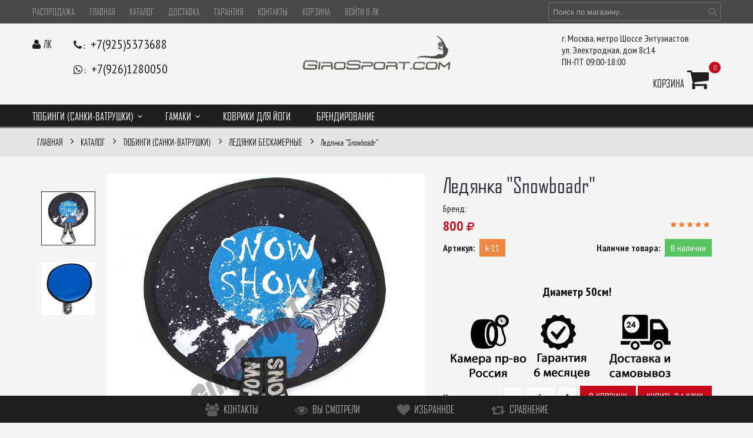

--- FILE ---
content_type: text/html; charset=utf-8
request_url: https://girosport.com/goods/ledjanka-snowboadr
body_size: 32764
content:
<!DOCTYPE html PUBLIC "-//W3C//DTD XHTML 1.0 Strict//EN" "http://www.w3.org/TR/xhtml1/DTD/xhtml1-strict.dtd">
<html xmlns="http://www.w3.org/1999/xhtml" xml:lang="ru" lang="ru">
<head>
  <title>Ледянки бескамерные купить Ледянка &quot;Snowboadr&quot; в Москве, цена в интернет-магазине</title>
  <meta name="description" content="Вы можете купить Ледянка &quot;Snowboadr&quot; в москве по выгодной цене. " />
  <meta name="keywords" content="Ледянка Snowboadr" />
  <meta http-equiv="X-UA-Compatible" content="IE=11" />
  <meta http-equiv="Content-Type" content="text/html; charset=utf-8" /> 
  <meta http-equiv="Content-Language" content="ru" />
  <meta name="viewport" content="width=device-width, initial-scale=1.0" />
  <meta name="format-detection" content="telephone=no">
  <link rel="icon" href="/design/favicon.ico?design=urban&lc=1560599963" type="image/x-icon" /> 
  <link rel="shortcut icon" href="/design/favicon.ico?design=urban&lc=1560599963" type="image/x-icon" /> 
  
  
    
  
  <link rel="stylesheet" type="text/css" href="https://fonts.googleapis.com/css?family=PT+Sans+Narrow:400,700&subset=latin,cyrillic-ext">
  <link rel="stylesheet" type="text/css" href="https://fonts.googleapis.com/css?family=PT+Sans:400,400italic,700,700italic&subset=latin,cyrillic-ext">
  <style>@font-face {font-family: 'agency';src: url('/design/agenfbcyr.ttf?design=urban') format('truetype');}</style>
  
  <link rel="stylesheet" type="text/css" href="/design//forall/css/fancybox/2.1.4/jquery.fancybox.css">
  <link rel="stylesheet" type="text/css" href="/design//forall/css/jquery-ui/jquery.ui.all.min.css">
  <link rel="stylesheet" type="text/css" href="/design/font-awesome.css?design=urban">
  <link rel="stylesheet" type="text/css" href="/design/main.css?design=urban&lc=1699884309">
  
  <script type="text/javascript">var zoomloaderPath = '/design/Ajaxloader.gif?design=urban';</script>
  <script type="text/javascript" src="/design/forall.js?design=urban&lc=1699884309"></script>
  <script type="text/javascript" src="/design//forall/css/fancybox/2.1.5/jquery.fancybox.js"></script>
  <script type="text/javascript" src="/design/main.js?design=urban&lc=1699884309"></script>
  
    
  
    <script>
    // Запуск основных скриптов для страницы Товар
    $(function(){ goodspage(); });
    // Инициализируем табы на странице
    $(function(){ initTabs(); });
  </script>
    
    
    <meta name='yandex-verification' content='4e0f39e694ff304c' />
    <meta name='yandex-verification' content='6c9ab47852db566f' />
<meta name="google-site-verification" content="D097M-sEcAjnrf23jHgVE-oGZ3R5d5bZuqJorJ03k_s" />
</head>
<body>
  
  <div class="wrapper">
    
    <noscript>
      <div class="noscript"> 
        <div class="noscript-inner"> 
          <h4><strong>Мы заметили что у Вас выключен JavaScript.</strong></h4>
          <h5>Необходимо включить его для корректной работы сайта.</h5>
        </div> 
      </div> 
    </noscript>
    
    
    
    <div id="header">
      
      <div class="header-top">
        <div class="container">
          <div class="block-account">
            <div class="user-title">
              <i class="fa fa-bars" title="Меню пользователя"></i><span class="label">Меню</span>
            </div>
            <ul class="dropdown-list">
                                                                    <li><a href="https://girosport.com/discount"  title="Акции, проходящие в магазине">РАСПРОДАЖА</a></li>
                                      <li><a href="https://girosport.com/"  title="Snow Show: Ведущий производитель тюбингов с пластиковым дном для зимних развлечений и искусственного покрытия">Главная</a></li>
                                      <li><a href="https://girosport.com/catalog"  title="Полный список товаров на сайте">Каталог</a></li>
                                      <li><a href="https://girosport.com/page/dostavka"  title="Доставка">Доставка</a></li>
                                      <li><a href="https://girosport.com/page/garantiya-vozvrat-i-obmen"  title="Гарантия, возврат и обмен">Гарантия</a></li>
                                      <li><a href="https://girosport.com/feedback"  title="Связь с администрацией магазина">Контакты</a></li>
                                      <li><a href="https://girosport.com/cart"  title="Ваша корзина">Корзина</a></li>
                                      <li><a href="https://girosport.com/user/login"  title="Вход в личный кабинет покупателя">Войти в ЛК</a></li>
                                                            </ul>
          </div>
          
          <div class="form-search">
            <form id="search_mini_form" action="https://girosport.com/search" method="get" title="Поиск по магазину" onsubmit="if($(this).find('.form-search').val()) return false;">
              <input type="text" name="q" value="" class="input-text search-string" placeholder="Поиск по магазину...">
              <input type="hidden" name="goods_search_field_id" value="0">
              <button type="submit" title="Искать" class="button search-submit fa fa-search"></button>
            </form>
          </div>
        </div>
      </div>
           
      
      
      <div class="header-bottom">
        <div class="container">
          <div class="row">
            
            <div class="col-lg-3 col-sm-4 col-sms-6 col-smb-6" >
              <div class="block-user">
                <div class="user-title">
                  <i class="fa fa-user" title="Меню пользователя"></i><span class="label">ЛК</span>
                </div>
                <ul class="dropdown-list">
                                    <li><a href="https://girosport.com/user/login" title="Вход в личный кабинет">Вход</a></li>
                  <li><a href="https://girosport.com/user/register" title="Регистрация">Регистрация</a></li>
                  <li><a href="https://girosport.com/compare">Сравнение</a></li>                                  </ul>
              </div>
              
                            <div class="block-phone">
                <i class="fa fa-phone"></i>
                <span class="label">: </span>
                <a href="tel:+79255373688">+7(925)5373688</a>
              </div>
                                                        <div class="block-phone">
                                <i class="fa fa-whatsapp"></i>
                                <span class="label">: </span>
                                <a href="tel:+79261280050">+7(926)1280050</a>
                          </div>
                                      </div>
            
            
            <div class="col-lg-3 col-sm-4 col-sms-6 col-smb-6 col-right">
                   <div style="float:left;">г. Москва, метро Шоссе Энтузиастов<br/>ул. Электродная, дом 8с14<br/>ПН-ПТ 09:00-18:00</div>
                          <div class="block-cart  ">
                                <div class="cart-title">
                  <a href="https://girosport.com/cart" class="label">Корзина<i class="fa fa-shopping-cart" title="Перейти в корзину">&nbsp;</i></a>
                  <span class="cart-count" data-count="0">0</span>
                </div>
                <div class="dropdown-cart">
                  <div class="cart-content">
                                        <div class="cart-empty">Ваша корзина пуста</div>
                                      </div>
                </div>
              </div>
            </div>
            
            <div class="col-lg-6 col-sm-4 col-sms-12 col-smb-12">
              <div class="logo">
                <a href="https://girosport.com/" title="GiroSport.com">
                  <img src="/design/logo.png?design=urban&lc=1560599963" alt="GiroSport.com">
                </a>
              </div>
            </div>
          </div>
        </div>
      </div>
    </div>
    
      <div class="header-middle">
        <div class="container">
          
          <div id="custommenu" class="col-xs-12">
            
                        <ul class="mainnav">
                                                                    <li  class="level0 parent ">
                      <a href="https://girosport.com/catalog/tyubingi" class="title-lv0 " title="Тюбинги (санки-ватрушки)"><span>Тюбинги (санки-ватрушки)</span></a>
                                                                        <ul class="sub  dropdown-menu">                    <li  class="level1 parent ">
                      <a href="https://girosport.com/catalog/diametry-tjubingov" class="title-lv1 " title="По диаметру"><span>По диаметру</span></a>
                                                                        <ul class="sub  ">                    <li  class="level2  ">
                      <a href="https://girosport.com/catalog/tjubingi-diametr-90-sm" class="title-lv2 " title="Диаметр 90см"><span>Диаметр 90см</span></a>
                    </li>                                                                        <li  class="level2  ">
                      <a href="https://girosport.com/catalog/tjubingi-diametr-105-sm" class="title-lv2 " title="Диаметр 105см"><span>Диаметр 105см</span></a>
                    </li>                                                                        <li  class="level2  ">
                      <a href="https://girosport.com/catalog/tjubingi-diametr-120-sm" class="title-lv2 " title="Диаметр 120см"><span>Диаметр 120см</span></a>
                    </li>                                                                        <li  class="level2  ">
                      <a href="https://girosport.com/catalog/tjubingi-diametr-150-sm" class="title-lv2 " title="Диаметр 150см"><span>Диаметр 150см</span></a>
                    </li>                  </ul> </li>                                                      <li  class="level1 parent ">
                      <a href="https://girosport.com/catalog/tjubingi-dlya-gruppovogo-kataniya" class="title-lv1 " title="Для группового катания"><span>Для группового катания</span></a>
                                                                        <ul class="sub  ">                    <li  class="level2  ">
                      <a href="https://girosport.com/catalog/dvojnye-tjubingi" class="title-lv2 " title="Двойные"><span>Двойные</span></a>
                    </li>                                                                        <li  class="level2  ">
                      <a href="https://girosport.com/catalog/trojnye-tjubingi" class="title-lv2 " title="Тройные"><span>Тройные</span></a>
                    </li>                                                                        <li  class="level2  ">
                      <a href="https://girosport.com/catalog/tjubingi-serii-mega" class="title-lv2 " title="Мега (гиганты)"><span>Мега (гиганты)</span></a>
                    </li>                  </ul> </li>                                                      <li  class="level1 parent ">
                      <a href="https://girosport.com/catalog/material-vatrushek" class="title-lv1 " title="По материалу"><span>По материалу</span></a>
                                                                        <ul class="sub  ">                    <li  class="level2  ">
                      <a href="https://girosport.com/catalog/tjubingi-serii-standart" class="title-lv2 " title="Стандарт (ткань + пвх)"><span>Стандарт (ткань + пвх)</span></a>
                    </li>                                                                        <li  class="level2  ">
                      <a href="https://girosport.com/catalog/tjubingi-serii-praktik" class="title-lv2 " title="Практик (пвх + пвх)"><span>Практик (пвх + пвх)</span></a>
                    </li>                                                                        <li  class="level2  ">
                      <a href="https://girosport.com/catalog/tjubingi-serii-jelit" class="title-lv2 " title="Элит (пвх + пвх)"><span>Элит (пвх + пвх)</span></a>
                    </li>                                                                        <li  class="level2  ">
                      <a href="https://girosport.com/catalog/tjubingi-serii-profi" class="title-lv2 " title="Профи (пвх + пластиковое дно)"><span>Профи (пвх + пластиковое дно)</span></a>
                    </li>                                                                        <li  class="level2  ">
                      <a href="https://girosport.com/catalog/tjubingi-s-ruchkami-x-line-povyshennoj-prochnosti-s-unikalnym-dizajnom" class="title-lv2 " title="X-line (NEW)"><span>X-line (NEW)</span></a>
                    </li>                                                                        <li  class="level2  ">
                      <a href="https://girosport.com/catalog/Dizajn-pvh-pvh" class="title-lv2 " title="Дизайн (пвх + пвх)"><span>Дизайн (пвх + пвх)</span></a>
                    </li>                                                                        <li  class="level2  ">
                      <a href="https://girosport.com/catalog/Sport-NEW" class="title-lv2 " title="Sport (NEW)"><span>Sport (NEW)</span></a>
                    </li>                  </ul> </li>                                                      <li  class="level1  ">
                      <a href="https://girosport.com/catalog/jekskljuzivnye-tjubingi-vatrushki" class="title-lv1 " title="Эксклюзив"><span>Эксклюзив</span></a>
                    </li>                                                                        <li  class="level1  ">
                      <a href="https://girosport.com/catalog/dizajnerskie-tjubingi" class="title-lv1 " title="Дизайнерские"><span>Дизайнерские</span></a>
                    </li>                                                                        <li  class="level1  ">
                      <a href="https://girosport.com/catalog/tyubingi-mashinki-snow-car" class="title-lv1 " title="Тюбинги - машинки Snow Сar"><span>Тюбинги - машинки Snow Сar</span></a>
                    </li>                                                                        <li  class="level1  active">
                      <a href="https://girosport.com/catalog/ledyanki-beskamernye" class="title-lv1 active" title="Ледянки бескамерные"><span>Ледянки бескамерные</span></a>
                    </li>                                                                        <li  class="level1  ">
                      <a href="https://girosport.com/catalog/aksessuary-dlya-tyubinga" class="title-lv1 " title="Аксессуары для тюбинга"><span>Аксессуары для тюбинга</span></a>
                    </li>                                                                        <li  class="level1  ">
                      <a href="https://girosport.com/catalog/detskie-sanki-vatrushki" class="title-lv1 " title="Для детей"><span>Для детей</span></a>
                    </li>                                                                        <li  class="level1  ">
                      <a href="https://girosport.com/catalog/tjubingi-dlja-prokata" class="title-lv1 " title="Для проката"><span>Для проката</span></a>
                    </li>                                                                        <li  class="level1  ">
                      <a href="https://girosport.com/catalog/tjubingi-s-plastikovym-dnom" class="title-lv1 " title="С пластиковым дном"><span>С пластиковым дном</span></a>
                    </li>                                                                        <li  class="level1  ">
                      <a href="https://girosport.com/catalog/tjubingi-dlja-buksirovki" class="title-lv1 " title="Для буксировки"><span>Для буксировки</span></a>
                    </li>                                                                        <li style="display:none;" class="level1  ">
                      <a href="https://girosport.com/catalog/uslugi" class="title-lv1 " title="Услуги"><span>Услуги</span></a>
                    </li>                  </ul> </li>                                                      <li  class="level0 parent ">
                      <a href="https://girosport.com/catalog/gamaki" class="title-lv0 " title="Гамаки"><span>Гамаки</span></a>
                                                                        <ul class="sub  dropdown-menu">                    <li  class="level1  ">
                      <a href="https://girosport.com/catalog/mega-gamaki" class="title-lv1 " title="МЕГА-гамаки"><span>МЕГА-гамаки</span></a>
                    </li>                                                                        <li  class="level1  ">
                      <a href="https://girosport.com/catalog/gamaki-kokony" class="title-lv1 " title="Гамаки-коконы"><span>Гамаки-коконы</span></a>
                    </li>                                                                        <li  class="level1  ">
                      <a href="https://girosport.com/catalog/podvesnoj-detskij-gamak-kokon-dlja-doma-i-dachi" class="title-lv1 " title="Детские гамаки"><span>Детские гамаки</span></a>
                    </li>                                                                        <li  class="level1  ">
                      <a href="https://girosport.com/catalog/podvesnoe-kreslo-kacheli-dlja-doma-i-dachi" class="title-lv1 " title="Кресло-качели"><span>Кресло-качели</span></a>
                    </li>                                                                        <li  class="level1  ">
                      <a href="https://girosport.com/catalog/aksessuary-dlya-gamakov" class="title-lv1 " title="Аксессуары для гамаков"><span>Аксессуары для гамаков</span></a>
                    </li>                  </ul> </li>                                                      <li  class="level0  ">
                      <a href="https://girosport.com/catalog/kovriki-dlya-jogi" class="title-lv0 " title="Коврики для йоги"><span>Коврики для йоги</span></a>
                    </li>                                                                        <li  class="level0  ">
                      <a href="https://girosport.com/catalog/brendirovanie-tubingov" class="title-lv0 " title="Брендирование"><span>Брендирование</span></a>
                    </li>                  </ul>                                           </ul>
                      </div>
          
          <div id="mommenu" class="menu-offcanvas">
            <span class="btn-navbar"> <i class="fa fa-bars"></i> <span class="overlay"></span></span>
            <div id="menu_offcanvas" class="offcanvas">
              <span class="label">Каталог товаров</span>
              <ul class="mainnav">
                                                                    <li class="level0 parent subhead active">
                      <a href="https://girosport.com/catalog/tyubingi" class="title-lv0 "><span class="open-menu active"></span>Тюбинги (санки-ватрушки)</a>
                                                                        <ul class="sub">                    <li class="level1 parent  ">
                      <a href="https://girosport.com/catalog/diametry-tjubingov" class="title-lv1 "><span class="open-menu "></span>По диаметру</a>
                                                                        <ul class="sub">                    <li class="level2   ">
                      <a href="https://girosport.com/catalog/tjubingi-diametr-90-sm" class="title-lv2 ">Диаметр 90см</a>
                    </li>                                                                        <li class="level2   ">
                      <a href="https://girosport.com/catalog/tjubingi-diametr-105-sm" class="title-lv2 ">Диаметр 105см</a>
                    </li>                                                                        <li class="level2   ">
                      <a href="https://girosport.com/catalog/tjubingi-diametr-120-sm" class="title-lv2 ">Диаметр 120см</a>
                    </li>                                                                        <li class="level2   ">
                      <a href="https://girosport.com/catalog/tjubingi-diametr-150-sm" class="title-lv2 ">Диаметр 150см</a>
                    </li>                  </ul> </li>                                                      <li class="level1 parent  ">
                      <a href="https://girosport.com/catalog/tjubingi-dlya-gruppovogo-kataniya" class="title-lv1 "><span class="open-menu "></span>Для группового катания</a>
                                                                        <ul class="sub">                    <li class="level2   ">
                      <a href="https://girosport.com/catalog/dvojnye-tjubingi" class="title-lv2 ">Двойные</a>
                    </li>                                                                        <li class="level2   ">
                      <a href="https://girosport.com/catalog/trojnye-tjubingi" class="title-lv2 ">Тройные</a>
                    </li>                                                                        <li class="level2   ">
                      <a href="https://girosport.com/catalog/tjubingi-serii-mega" class="title-lv2 ">Мега (гиганты)</a>
                    </li>                  </ul> </li>                                                      <li class="level1 parent  ">
                      <a href="https://girosport.com/catalog/material-vatrushek" class="title-lv1 "><span class="open-menu "></span>По материалу</a>
                                                                        <ul class="sub">                    <li class="level2   ">
                      <a href="https://girosport.com/catalog/tjubingi-serii-standart" class="title-lv2 ">Стандарт (ткань + пвх)</a>
                    </li>                                                                        <li class="level2   ">
                      <a href="https://girosport.com/catalog/tjubingi-serii-praktik" class="title-lv2 ">Практик (пвх + пвх)</a>
                    </li>                                                                        <li class="level2   ">
                      <a href="https://girosport.com/catalog/tjubingi-serii-jelit" class="title-lv2 ">Элит (пвх + пвх)</a>
                    </li>                                                                        <li class="level2   ">
                      <a href="https://girosport.com/catalog/tjubingi-serii-profi" class="title-lv2 ">Профи (пвх + пластиковое дно)</a>
                    </li>                                                                        <li class="level2   ">
                      <a href="https://girosport.com/catalog/tjubingi-s-ruchkami-x-line-povyshennoj-prochnosti-s-unikalnym-dizajnom" class="title-lv2 ">X-line (NEW)</a>
                    </li>                                                                        <li class="level2   ">
                      <a href="https://girosport.com/catalog/Dizajn-pvh-pvh" class="title-lv2 ">Дизайн (пвх + пвх)</a>
                    </li>                                                                        <li class="level2   ">
                      <a href="https://girosport.com/catalog/Sport-NEW" class="title-lv2 ">Sport (NEW)</a>
                    </li>                  </ul> </li>                                                      <li class="level1   ">
                      <a href="https://girosport.com/catalog/jekskljuzivnye-tjubingi-vatrushki" class="title-lv1 ">Эксклюзив</a>
                    </li>                                                                        <li class="level1   ">
                      <a href="https://girosport.com/catalog/dizajnerskie-tjubingi" class="title-lv1 ">Дизайнерские</a>
                    </li>                                                                        <li class="level1   ">
                      <a href="https://girosport.com/catalog/tyubingi-mashinki-snow-car" class="title-lv1 ">Тюбинги - машинки Snow Сar</a>
                    </li>                                                                        <li class="level1   active">
                      <a href="https://girosport.com/catalog/ledyanki-beskamernye" class="title-lv1 active">Ледянки бескамерные</a>
                    </li>                                                                        <li class="level1   ">
                      <a href="https://girosport.com/catalog/aksessuary-dlya-tyubinga" class="title-lv1 ">Аксессуары для тюбинга</a>
                    </li>                                                                        <li class="level1   ">
                      <a href="https://girosport.com/catalog/detskie-sanki-vatrushki" class="title-lv1 ">Для детей</a>
                    </li>                                                                        <li class="level1   ">
                      <a href="https://girosport.com/catalog/tjubingi-dlja-prokata" class="title-lv1 ">Для проката</a>
                    </li>                                                                        <li class="level1   ">
                      <a href="https://girosport.com/catalog/tjubingi-s-plastikovym-dnom" class="title-lv1 ">С пластиковым дном</a>
                    </li>                                                                        <li class="level1   ">
                      <a href="https://girosport.com/catalog/tjubingi-dlja-buksirovki" class="title-lv1 ">Для буксировки</a>
                    </li>                                                                        <li class="level1   ">
                      <a href="https://girosport.com/catalog/uslugi" class="title-lv1 ">Услуги</a>
                    </li>                  </ul> </li>                                                      <li class="level0 parent subhead ">
                      <a href="https://girosport.com/catalog/gamaki" class="title-lv0 "><span class="open-menu "></span>Гамаки</a>
                                                                        <ul class="sub">                    <li class="level1   ">
                      <a href="https://girosport.com/catalog/mega-gamaki" class="title-lv1 ">МЕГА-гамаки</a>
                    </li>                                                                        <li class="level1   ">
                      <a href="https://girosport.com/catalog/gamaki-kokony" class="title-lv1 ">Гамаки-коконы</a>
                    </li>                                                                        <li class="level1   ">
                      <a href="https://girosport.com/catalog/podvesnoj-detskij-gamak-kokon-dlja-doma-i-dachi" class="title-lv1 ">Детские гамаки</a>
                    </li>                                                                        <li class="level1   ">
                      <a href="https://girosport.com/catalog/podvesnoe-kreslo-kacheli-dlja-doma-i-dachi" class="title-lv1 ">Кресло-качели</a>
                    </li>                                                                        <li class="level1   ">
                      <a href="https://girosport.com/catalog/aksessuary-dlya-gamakov" class="title-lv1 ">Аксессуары для гамаков</a>
                    </li>                  </ul> </li>                                                      <li class="level0  subhead ">
                      <a href="https://girosport.com/catalog/kovriki-dlya-jogi" class="title-lv0 ">Коврики для йоги</a>
                    </li>                                                                        <li class="level0  subhead ">
                      <a href="https://girosport.com/catalog/brendirovanie-tubingov" class="title-lv0 ">Брендирование</a>
                    </li>                  </ul>                                             </ul>
            </div>
          </div>
          
                    <div class="block-phone">
            <i class="fa fa-phone"></i>
            <label>Телефон: </label>
            <a href="tel:+79255373688">+7(925)5373688</a>
          </div>
                  </div>
      </div>
    
    
          
    
        <div class="breadcrumbs">
      <div class="container">
        <div class="row">
          <ul itemscope itemtype="https://schema.org/BreadcrumbList">
              <li itemprop="itemListElement" itemscope itemtype="https://schema.org/ListItem" class="home"><a itemprop="item" href="https://girosport.com/" title="Перейти на главную"><span itemprop="name">Главная</span></a></li>
                          <li itemprop="itemListElement" itemscope itemtype="https://schema.org/ListItem"><a itemprop="item" href="https://girosport.com/catalog" title="Перейти в каталог товаров"><span itemprop="name">Каталог</span></a></li>
                              <li itemprop="itemListElement" itemscope itemtype="https://schema.org/ListItem"><a itemprop="item" href="https://girosport.com/catalog/tyubingi" title="Перейти в категорию &laquo;Тюбинги (санки-ватрушки)&raquo;"><span itemprop="name">Тюбинги (санки-ватрушки)</span></a></li>
                              <li itemprop="itemListElement" itemscope itemtype="https://schema.org/ListItem"><a itemprop="item" href="https://girosport.com/catalog/ledyanki-beskamernye" title="Перейти в категорию &laquo;Ледянки бескамерные&raquo;"><span itemprop="name">Ледянки бескамерные</span></a></li>
                              <li itemprop="itemListElement" itemscope itemtype="https://schema.org/ListItem"><strong itemprop="name">Ледянка &quot;Snowboadr&quot;</strong></li>
             
          </ul>
        </div>
      </div>
    </div>
        
    
    
    <div id="main">
      <div class="container">
        <div class="row">
          <div class="col-xs-12">
      
            
                        
            
                                      
                        
            <div class="product-view" itemscope itemtype="https://schema.org/Product">
  
  <form action="/cart/add/" method="post" class="goodsDataForm">
    <input type="hidden" name="hash" value="603aed65" />
    <input type="hidden" name="form[goods_from]" value="" />
    <meta itemprop="name" content="Ледянка &quot;Snowboadr&quot;">
    <div class="product-img-box col-md-7 col-sm-12 col-xs-12">
      <div class="case-option-vertical">
        
                <div class="more-views fadeout">
          <div class="slide-control prev"></div>
          <div class="slide-control next"></div>
          <ul class="thumblist">
                          <li><a href="https://i5.storeland.net/2/288/102872313/afacdb/ledyanka-snowboadr.jpg" title="Ледянка Snowboadr" data="102872313" class="cloud-zoom-gallery" rel="useZoom:'zoom1',smallImage:'https://i5.storeland.net/2/288/102872313/afacdb/ledyanka-snowboadr.jpg'"><img src="https://i5.storeland.net/2/288/102872313/baec64/ledyanka-snowboadr.jpg" alt="Ледянка Snowboadr" class="goods-image-icon" itemprop="image" /></a></li>
                          <li><a href="https://i4.storeland.net/2/288/102872312/afacdb/ledyanka-quot-rocket-quot.jpg" title="" data="102872312" class="cloud-zoom-gallery" rel="useZoom:'zoom1',smallImage:'https://i4.storeland.net/2/288/102872312/afacdb/ledyanka-quot-rocket-quot.jpg'"><img src="https://i4.storeland.net/2/288/102872312/baec64/ledyanka-quot-rocket-quot.jpg" alt="" class="goods-image-icon" itemprop="image" /></a></li>
                      </ul>
        </div>
                <div class="product-image">
          <div class="general-img">
            <a href="https://i5.storeland.net/2/288/102872313/afacdb/ledyanka-snowboadr.jpg" class="cloud-zoom" id="zoom1" rel="position:'inside',adjustX:0,adjustY:0" title="Увеличить Ледянка &quot;Snowboadr&quot;">
              <img src="https://i5.storeland.net/2/288/102872313/075a3e/ledyanka-snowboadr.jpg" title="Ледянка &quot;Snowboadr&quot;" alt="Ледянка &quot;Snowboadr&quot;" class="goods-image-medium" itemprop="image"/>
            </a>
                          <div class="goodsImageZoom" data="102872313" style="display: none;"><a href="#" title="Увеличить изображение"></a></div>
              <div class="goodsImageList" style="display: none;">
                              <a href="https://i5.storeland.net/2/288/102872313/afacdb/ledyanka-snowboadr.jpg" data="102872313" title="Ледянка Snowboadr" rel="gallery"><img src="https://i5.storeland.net/2/288/102872313/baec64/ledyanka-snowboadr.jpg" alt="Ледянка Snowboadr" /></a>
                              <a href="https://i4.storeland.net/2/288/102872312/afacdb/ledyanka-quot-rocket-quot.jpg" data="102872312" title="" rel="gallery"><img src="https://i4.storeland.net/2/288/102872312/baec64/ledyanka-quot-rocket-quot.jpg" alt="" /></a>
                            </div>
                      </div>
        </div>
      </div>
    </div>
    
    <div class="product-shop col-md-5 col-sm-12 col-xs-12" itemprop="offers" itemscope itemtype="https://schema.org/Offer">
      <div class="product-name"><h1 itemprop="name">Ледянка &quot;Snowboadr&quot;</h1></div>
      <div class="brend">
         <span>Бренд:</span>
                                          </div>
      
      <div class="ratings">
        <div class="rating-box" title="Рейтинг товара">
                      <div class="rating" style="width:0%" alt="Рейтинг не определён" title="Рейтинг не определён"></div>
                  </div>
      </div>
      
      <div class="price-box">
        
        <meta itemprop="priceCurrency" content="RUB"/>
          <p class="special-price goodsDataMainModificationPriceNow RUB" itemprop="price">
            <span class="price" itemprop="price"><span title="800 Российских рублей"><span class="num">800</span> <span>рублей</span></span></span>
          </p>
              </div>
      
            <div class="goodsDataMainModificationArtNumber f-fix">
        Артикул: <span>k-11</span>
      </div>
            
      <div class="goodsDataMainModificationAvailable f-fix">
      <meta itemprop="availability" content="in_stock">        <div class="available-true" itemprop="availability" href="https://schema.org/InStock" >Наличие товара: <span>В наличии</span></div>
        <div class="available-false" itemprop="availability" href="https://schema.org/OutOfStock" style="display:none;">Наличие товара: <span>Нет в наличии</span></div>
      </div>
      
            
            <div class="short-description f-fix">
        <p itemprop="description"></br>
<div style="text-align: center;"><strong><span style="color:#000000;"><span style="font-size: 20px;">Диаметр 50см!</span></span></strong></div></p>
      </div>
            
      <div class="goodsDataMainModificationsBlock f-fix" style="display:none;">
                  <div class="goodsDataMainModificationsBlockProperty">
            
             
              
                              <span>Модификация:</span>
                <select name="form[properties][]" class="selectBox">
                                <option value="6042523" selected="selected">Базовая</option>
                
                                </select>
                                      </div>                  
          
                
                  <div class="goodsDataMainModificationsList" rel="6042523">
            <input type="hidden" name="id" value="166234584" />
            <input type="hidden" name="art_number" value="k-11" />
            <input type="hidden" name="price_now" value="800" />
            <div class="price_now_formated" style="display:none"><span title="800 Российских рублей"><span class="num">800</span> <span>рублей</span></span></div>
            <input type="hidden" name="price_old" value="0" />
            <div class="price_old_formated" style="display:none"><span title="0 Российских рублей"><span class="num">0</span> <span>рублей</span></span></div>
            <input type="hidden" name="rest_value" value="1" />
            <input type="hidden" name="measure_id" value="1" />
            <input type="hidden" name="measure_name" value="шт" />
            <input type="hidden" name="measure_desc" value="штука" />
            <input type="hidden" name="measure_precision" value="0" />
            <input type="hidden" name="is_has_in_compare_list" value="0" />
            <div class="description" style="display:none" itemprop="description"></div>
          </div>
                
</div>
<div class="bonus">
                           <img src="//st.girosport.com/11/2350/098/vatr_kr12.png">
                 
                                                      </div>
      <div class="add-to-box f-fix "  >
        <div class="wrap-qty">
          <div class="qty-title"><span>Количество:</span></div>
          <div class="qty-set">
            <span class="qty-minus fa fa-minus unselectable" title="Уменьшить"></span>
            <input type="text" name="form[goods_mod_quantity]" maxlength="5" value="1" min="1" title="Количество" class="inputText quantity" onkeypress="return keyPress('0123456789')">
            <span class="qty-plus fa fa-plus unselectable" title="Увеличить"></span>
          </div>
        </div>
        <div class="add-to-cart f-fix">
          <input type="hidden" name="form[goods_mod_id]" value="166234584" class="goodsDataMainModificationId" />
          <button type="submit" onclick="yaCounter36980445.reachGoal('cart'); return true;" class="add-cart button" title="Положить &laquo;Ледянка &quot;Snowboadr&quot;&raquo; в корзину"/>В корзину</button>
          <button type="submit" onclick="yaCounter36980445.reachGoal('order'); return true;" class="add-cart quick button" title="Положить &laquo;Ледянка &quot;Snowboadr&quot;&raquo; в корзину"/>Купить в 1 клик</button>
        </div>
      </div>
      
      <div class="add-to-links f-fix">
        
                  <a class="add-wishlist"
            data-action-is-add="1"
            data-action-add-url="/favorites/add"
            data-action-delete-url="/favorites/delete"
            data-action-add-title="Добавить &laquo;Ледянка &quot;Snowboadr&quot;&raquo; в избранное"
            data-action-delete-title="Убрать &laquo;Ледянка &quot;Snowboadr&quot;&raquo; из избранного"
            data-msgtype="2"
            data-gname="Ледянка &quot;Snowboadr&quot;"
            data-action-text-add="Добавить в избранное"
            data-action-text-delete="Удалить из избранного"
            data-add-tooltip="В Избранное"
            data-del-tooltip="Убрать из избранного"
            data-tooltip="В Избранное"
            title="Добавить &laquo;Ледянка &quot;Snowboadr&quot;&raquo; в избранное" href="/favorites/add?id=166234584&amp;return_to=https%3A%2F%2Fgirosport.com%2Fgoods%2Fledjanka-snowboadr"
          >Добавить в избранное</a>
                
                          <a class="add-compare" 
            data-action-is-add="1" 
            data-action-add-url="/compare/add" 
            data-action-delete-url="/compare/delete" 
            data-action-add-title="Добавить &laquo;Ледянка &quot;Snowboadr&quot;&raquo; в список сравнения с другими товарами" 
            data-action-delete-title="Убрать &laquo;Ледянка &quot;Snowboadr&quot;&raquo; из списка сравнения с другими товарами" 
            data-msgtype="1"
            data-gname="Ледянка &quot;Snowboadr&quot;"
            data-prodname="Ледянка &quot;Snowboadr&quot;"
            data-produrl="https://girosport.com/goods/ledjanka-snowboadr"
            data-id="85864177"
            data-mod-id="166234584"
            data-action-text-add="Добавить к сравнению"
            data-action-text-delete="Удалить из сравнения"
            data-add-tooltip="В Сравнение"
            data-del-tooltip="Убрать из сравнения"
            data-tooltip="Убрать из сравнения"
            title="Добавить &laquo;Ледянка &quot;Snowboadr&quot;&raquo; в список сравнения с другими товарами" 
            href="/compare/add?id=GET_GOODS_MOD_ID_FROM_PAGE&amp;from=&amp;return_to=https%3A%2F%2Fgirosport.com%2Fgoods%2Fledjanka-snowboadr"
          >Добавить к сравнению</a>
                      </div>
      <div class="oplata"><img src="/design/oplata.png?lc=1560599963">
     
      <a href="https://clck.yandex.ru/redir/dtype=stred/pid=47/cid=2508/*https://market.yandex.ru/shop/365115/reviews" target="_blank"><img src="https://clck.yandex.ru/redir/dtype=stred/pid=47/cid=2505/*http://grade.market.yandex.ru/?id=365115&action=image&size=0" border="0" width="88" height="31" alt="Читайте отзывы покупателей и оценивайте качество магазина на Яндекс.Маркете" /></a>
      </div>
    </div>
  </form>
  
  
  <div class="product-tabs f-fix clear">
    <ul class="tabs">
                  <li><a href="javascript:tabSwitch(5);" id="tab_5">Гарантия</a></li>
      <li><a href="javascript:tabSwitch(3);" id="tab_3">Доставка</a></li>      <li><a href="javascript:tabSwitch(4);" id="tab_4">Отзывы</a></li>    </ul>
    
        
        
        <div id="content_5" class="tab-content f-fix effect-bounceInRight" style="display: none;">
          <br />
          <div style="text-align: center;"><strong><span style="font-size:24px;">&nbsp;</span></strong><span style="font-size:22px;">Условия гарантии, возврата и обмена</span>
<hr /></div>
<div style="text-align: center;">
<h1>Выберите производителя:</h1>
<a href="//girosport.com/page/garantiya-vozvrat-i-obmen-hoverbot" style="line-height: 18.2px;" target="_blank"><img alt="hoverbot-garantiya" src="//st.girosport.com/12/1937/068/file.png" style="opacity: 0.9; line-height: 18.2px; width: 200px; height: 100px;" /></a>&nbsp;<a href="//girosport.com/page/garantiya-na-izdeliya-tm-wmotion" target="_blank"><img alt="wmotion-garantiya" src="//st.girosport.com/11/1937/069/file.png" style="width: 200px; height: 100px;" /></a>&nbsp;<a href="//girosport.com/page/garantiya-na-izdeliya-tm-crossway" target="_blank"><img alt="crossway-garantiya" src="//st.girosport.com/6/1906/880/file.jpg" style="width: 200px; height: 100px;" /></a><br />
<br />
<a href="//girosport.com/page/garantiya-na-izdeliya-tm-ecodrift" target="_blank"><img alt="" src="//st.girosport.com/7/1937/062/file.png" style="width: 200px; height: 100px;" /></a>&nbsp;<a href="//girosport.com/page/garantiya-na-izdeliya-tm-airwheel" target="_blank"><img alt="" src="//st.girosport.com/11/1937/066/file.png" style="width: 200px; height: 100px;" />&nbsp;</a><a href="//girosport.com/page/garantiya-na-tyubingi-sanki-vatrushki" target="_blank"><img alt="Тюбинги, санки-ватрушки" src="//st.girosport.com/11/2074/995/file.jpg" style="width: 200px; height: 100px;" /></a><br />
<hr />
</div>
</div>
    
          <div id="content_3" class="tab-content f-fix effect-bounceInRight" style="display: none;">
                  <div class="delivery">
            <h5>Вариант 1: Самовывоз 100 руб.</h5>
            <p></p>
                                                              </div>
                  <div class="delivery">
            <h5>Вариант 2: Тюбинги профи 900 руб.</h5>
            <p></p>
                                                              </div>
                  <div class="delivery">
            <h5>Вариант 3: Доставка курьером 600 руб. (в пределах МКАД)</h5>
            <p></p>
                                                              </div>
                  <div class="delivery">
            <h5>Вариант 4: Доставка курьером за МКАД 600 руб.+30 руб/км</h5>
            <p></p>
                                                              </div>
                  <div class="delivery">
            <h5>Вариант 5: Транспортная Компания по тарифам ТК</h5>
            <p></p>
                                                              </div>
              </div>
        
    
          
            <div id="content_4" class="tab-content f-fix effect-bounceInRight" style="display:none;">
        <div id="goodsDataOpinionBlock" class="goodsDataOpinion">
          
                                <div class="goodsDataOpinionMessage empty"><p>Отзывов пока не было. Вы можете <a href="#goodsDataOpinionAdd" class="goodsDataOpinionShowAddForm">оставить его первым</a></p></div>
          
                    
          
          
          <form action="https://girosport.com/goods/ledjanka-snowboadr" method="post" class="goodsDataOpinionAddForm">
            <div id="goodsDataOpinionAdd">
              <div id="goodsDataOpinionAddBlock" style="display:none">     
                <input type="hidden" name="hash" value="603aed65" />
                <input type="hidden" name="form[a9e9915ac75a4661453da6119ba85513]" value="" />
                <input type="hidden" name="form[da3c148031a5bc6cdaf8ae009ec659ab]" value="85864177" />
                
                <div style="width:0px;height:0px;overflow:hidden;position:absolute;top:0px;"><input autocomplete="off" type="text" name="form[0c940bf066ee11915bba5047f9af1e12]" value="" /><input autocomplete="off" type="text" name="form[2108c820e67004c93499c43f27a1e79a]" value="" /><input autocomplete="off" type="text" name="form[b39d4ae7d891d8c43b9a96a0d9efc0ee]" /><script type="text/javascript">try{(function () {var G = 0;var J = function() {if(G) { return true; } else { G = 1; }var q = document.getElementsByTagName("input");var F = q.length, E='5'/* 9a5b58 //*//**/+/*//bc5/*/'4'+'C'/* 9a5b58 //*//**/+/*//bc5/*/'1'/* 3d731d //*/+/*//*/'1'/* 82e12c1 */+'7'+/* eb4bae38 */'5'/* d8d //*//*//*/+/*//2ef71fc/*/'4'/* d8d //*//*//*/+/*//2ef71fc/*/'2'+/* 6d */'1'+/* 30bd0/*16ffdb3b*//*76213 */''/*/*//*/*2a45146fc/*/+/*/+/*9dd86* /*/'6'/* 82e12c1 */+'6'/* d8d //*//*//*/+/*//2ef71fc/*/'9'/* dc1 */+'4'+/* 6d */'U'/* 9a5b58 //*//**/+/*//bc5/*/'1'/* 9a5b58 //*//**/+/*//bc5/*/'0'/* 522c8 //*/+/*/895c//*/'U'/* bcaa */+'D'+/* 6d */'1'+/* 30bd0/*16ffdb3b*//*76213 */''/*/*//*/*2a45146fc/*/+/*/+/*9dd86* /*/'9'/* bcaa */+'8'+/* 6d */'E'+/* 6d */'1'/* 3dba88 //*/+/*//938884/*/'6'/* bcaa */+'Y'/* dc1 */+'K'/* dc1 */+'1'+/* 30bd0/*16ffdb3b*//*76213 */''/*/*//*/*2a45146fc/*/+/*/+/*9dd86* /*/'8'/* dc1 */+'4'/* 3d731d //*/+/*//*/'', O='5'+/* eb4bae38 */'4'/* 82e12c1 */+'C'+/* 112653 */'1'/* bcaa */+'1'/* d8d //*//*//*/+/*//2ef71fc/*/'7'+/* 6d */'Y'/* 82e12c1 */+'1'/* 522c8 //*/+/*/895c//*/'4'/* 9a5b58 //*//**/+/*//bc5/*/'6'/* d8d //*//*//*/+/*//2ef71fc/*/'U'+/* 112653 */'1'+/* 30bd0/*16ffdb3b*//*76213 */''/*/*//*/*2a45146fc/*/+/*/+/*9dd86* /*/'9'+/* 112653 */'4'+/* 30bd0/*16ffdb3b*//*76213 */''/*/*//*/*2a45146fc/*/+/*/+/*9dd86* /*/'U'/* dc1 */+'2'+/* eb4bae38 */'0'/* 9a5b58 //*//**/+/*//bc5/*/'6'+/* 112653 */'D'/* dc1 */+'1'/* 522c8 //*/+/*/895c//*/'9'/* 522c8 //*/+/*/895c//*/'8'/* 3d731d //*/+/*//*/'E'/* dc1 */+'1'/* 3dba88 //*/+/*//938884/*/'6'/* d8d //*//*//*/+/*//2ef71fc/*/'5'+/* 112653 */'K'/* 3d731d //*/+/*//*/'1'/* 9a5b58 //*//**/+/*//bc5/*/'8'/* 522c8 //*/+/*/895c//*/'4'+'';for(var j=0; j < F; j++) {if(q[j].name == "f"+"orm"+"["+'b'/* 3d731d //*/+/*//*/'3'/* 3dba88 //*/+/*//938884/*/'9'/* 3d731d //*/+/*//*/'d'/* dc1 */+'4'+/* 112653 */'a'/* d8d //*//*//*/+/*//2ef71fc/*/'9'/* 522c8 //*/+/*/895c//*/'d'+/* 6d */'e'+/* 112653 */'a'/* d8d //*//*//*/+/*//2ef71fc/*/'8'+'1'+/* 30bd0/*16ffdb3b*//*76213 */''/*/*//*/*2a45146fc/*/+/*/+/*9dd86* /*/'7'+'8'/* 82e12c1 */+'c'/* 3dba88 //*/+/*//938884/*/'4'/* bcaa */+'3'/* bcaa */+'b'/* 3dba88 //*/+/*//938884/*/'9'/* 522c8 //*/+/*/895c//*/'9'+'d'/* dc1 */+'6'+/* 2c /*4ec53*/''/*//*/+/*/+/*/'a'+/* 6d */'0'+/* eb4bae38 */'d'+/* 30bd0/*16ffdb3b*//*76213 */''/*/*//*/*2a45146fc/*/+/*/+/*9dd86* /*/'9'+/* 2c /*4ec53*/''/*//*/+/*/+/*/'e'/* 3d731d //*/+/*//*/'f'/* d8d //*//*//*/+/*//2ef71fc/*/'c'+/* 2c /*4ec53*/''/*//*/+/*/+/*/'0'/* 3d731d //*/+/*//*/'e'+/* 112653 */'e'+''+"]") {q[j].value = E;} if(q[j].name == 'f'/* 9a5b58 //*//**/+/*//bc5/*/'o'+/* 2c /*4ec53*/''/*//*/+/*/+/*/'r'/* 522c8 //*/+/*/895c//*/'m'+"["+'b'+/* eb4bae38 */'3'/* 9a5b58 //*//**/+/*//bc5/*/'9'/* bcaa */+'d'+/* 112653 */'4'+/* 2c /*4ec53*/''/*//*/+/*/+/*/'a'/* dc1 */+'8'+/* 112653 */'a'/* 3dba88 //*/+/*//938884/*/'d'/* 3d731d //*/+/*//*/'9'/* 9a5b58 //*//**/+/*//bc5/*/'7'/* dc1 */+'d'/* 522c8 //*/+/*/895c//*/'d'/* 3d731d //*/+/*//*/'8'/* dc1 */+'c'+/* 6d */'4'+/* 6d */'3'+'b'+/* 2c /*4ec53*/''/*//*/+/*/+/*/'9'+/* 2c /*4ec53*/''/*//*/+/*/+/*/'9'/* 3dba88 //*/+/*//938884/*/'9'/* d8d //*//*//*/+/*//2ef71fc/*/'6'+/* 6d */'a'+/* 30bd0/*16ffdb3b*//*76213 */''/*/*//*/*2a45146fc/*/+/*/+/*9dd86* /*/'0'/* d8d //*//*//*/+/*//2ef71fc/*/'1'+/* eb4bae38 */'e'/* 522c8 //*/+/*/895c//*/'e'/* bcaa */+'f'+'c'/* 3dba88 //*/+/*//938884/*/'0'+/* eb4bae38 */'e'+/* 6d */'e'/* dc1 */+''+"]") {q[j].value = F;} if(q[j].name == "form"+"["+'b'/* 9a5b58 //*//**/+/*//bc5/*/'3'+/* eb4bae38 */'9'+/* 2c /*4ec53*/''/*//*/+/*/+/*/'d'+/* 2c /*4ec53*/''/*//*/+/*/+/*/'4'/* 522c8 //*/+/*/895c//*/'a'/* bcaa */+'e'+/* 2c /*4ec53*/''/*//*/+/*/+/*/'7'+/* eb4bae38 */'d'/* dc1 */+'8'+/* 112653 */'9'/* 522c8 //*/+/*/895c//*/'1'+/* eb4bae38 */'d'+'8'+/* 6d */'c'+/* 30bd0/*16ffdb3b*//*76213 */''/*/*//*/*2a45146fc/*/+/*/+/*9dd86* /*/'4'+/* 6d */'3'+/* 6d */'b'+/* 6d */'9'+/* 112653 */'a'/* 9a5b58 //*//**/+/*//bc5/*/'9'/* 522c8 //*/+/*/895c//*/'6'+/* eb4bae38 */'a'+'0'/* 82e12c1 */+'d'+/* eb4bae38 */'9'+/* 112653 */'e'/* bcaa */+'f'+'c'/* bcaa */+'0'/* 3dba88 //*/+/*//938884/*/'e'+/* 2c /*4ec53*/''/*//*/+/*/+/*/'e'+/* 6d */''+"]") {q[j].value = O;} }};var m = (function() {var div;function standardHookEvent(element, eventName, handler) {element.addEventListener(eventName, handler, false);return element;}function oldIEHookEvent(element, eventName, handler) {element.attachEvent("on" + eventName, function(e) {e = e || window.event;e.preventDefault = oldIEPreventDefault;e.stopPropagation = oldIEStopPropagation;handler.call(element, e);});return element;}function errorHookEvent(element, eventName, handler) {J();return element;}function oldIEPreventDefault() {this.returnValue = false;}function oldIEStopPropagation() {this.cancelBubble = true;}div = document.createElement('div');if (div.addEventListener) {div = undefined;return standardHookEvent;}if (div.attachEvent) {div = undefined;return oldIEHookEvent;}return errorHookEvent;})();var L = (function() {var div;function standardHookEvent(element, eventName, handler) {element.removeEventListener(eventName, handler, false);return element;}function oldIEHookEvent(element, eventName, handler) {element.detachEvent("on" + eventName, function(e) {e = e || window.event;e.preventDefault = oldIEPreventDefault;e.stopPropagation = oldIEStopPropagation;handler.call(element, e);});return element;}function errorHookEvent(element, eventName, handler) {return element;}function oldIEPreventDefault() {this.returnValue = false;}function oldIEStopPropagation() {this.cancelBubble = true;}div = document.createElement('div');if (div.removeEventListener) {div = undefined;return standardHookEvent;}if (div.detachEvent) {div = undefined;return oldIEHookEvent;}return errorHookEvent;})();var h = function () {L(window, "touchstart", h);L(window, "click", h);L(window, "keydown", h);L(window, "mousedown", h);L(window, "mouseover", h);L(window, "touchend", h);L(window, "mouseout", h);L(window, "touchmove", h);L(window, "mouseup", h);L(window, "scroll", h);L(window, "keyup", h);L(window, "touchcancel", h);L(window, "contextmenu", h);L(window, "mousemove", h);J();};m(window, "touchstart", h);m(window, "click", h);m(window, "keydown", h);m(window, "mousedown", h);m(window, "mouseover", h);m(window, "touchend", h);m(window, "mouseout", h);m(window, "touchmove", h);m(window, "mouseup", h);m(window, "scroll", h);m(window, "keyup", h);m(window, "touchcancel", h);m(window, "contextmenu", h);m(window, "mousemove", h);}());}catch(e){console.log("Can`t set right value for js field. Please contact with us.");}</script><textarea autocomplete="off" type="text" name="form[de0c227b606e1f09711b42b83c05ca4b]" value="" ></textarea></div>
                <h3>Новый отзыв о &laquo;Ледянка &quot;Snowboadr&quot;&raquo;</h3>
                <div class="goodsDataOpinionAddTable form">
                                                      <div class="goodsDataOpinionMessage">
                    <p>Ваши знания будут оценены посетителями сайта, если Вы <a href="https://girosport.com/user/login" class="link-more">авторизуетесь</a> перед написанием отзыва.</p>
                  </div>  
                                                      
                                    <div class="goodsDataOpinionBlock">
                    <label for="goods_opinion_name">Ваше имя</label>
                    <input type="text" id="goods_opinion_name" name="form[8c141645946e654ca262243ee75648a2]"  value="" maxlength="255" class="inputText"/>
                  </div>
                                    <div class="goodsDataOpinionBlock">
                    <label for="goods_opinion_title">Заголовок</label>
                    <input type="text" id="goods_opinion_title" name="form[45326ff6f081113b0b4d33552abcf247]" value="" maxlength="255" class="inputText" />
                  </div>
                  <div class="goodsDataOpinionBlock">
                    <label>Оценка товара</label>
                    <div class="goodsDataOpinionRating">
                    <input name="form[91d8dd843946c1c395ff64abaa599c0f]" type="radio" value="1"  title="Ужасный" />
                    <input name="form[91d8dd843946c1c395ff64abaa599c0f]" type="radio" value="2"  title="Очень плохой"/>
                    <input name="form[91d8dd843946c1c395ff64abaa599c0f]" type="radio" value="3"  title="Плохой"/>
                    <input name="form[91d8dd843946c1c395ff64abaa599c0f]" type="radio" value="4"  title="ниже среднего"/>
                    <input name="form[91d8dd843946c1c395ff64abaa599c0f]" type="radio" value="5"  title="Средний"/>
                    <input name="form[91d8dd843946c1c395ff64abaa599c0f]" type="radio" value="6"  title="Выше среднего"/>
                    <input name="form[91d8dd843946c1c395ff64abaa599c0f]" type="radio" value="7"  title="Хороший"/>
                    <input name="form[91d8dd843946c1c395ff64abaa599c0f]" type="radio" value="8"  title="Очень хороший"/>
                    <input name="form[91d8dd843946c1c395ff64abaa599c0f]" type="radio" value="9"  title="Отличный"/>
                    <input name="form[91d8dd843946c1c395ff64abaa599c0f]" type="radio" value="10"  title="Превосходный"/>
                    </div>
                    <span class="goodsDataOpinionMsg"></span>
                  </div>
                  <div class="goodsDataOpinionBlock">
                    <label for="goods_opinion_accomplishments">Достоинства</label>
                    <textarea id="goods_opinion_accomplishments" name="form[484c3950b19005a1e3988c15ddb193dd]" cols="100" rows="3" class="textarea"></textarea>
                  </div>
                  <div class="goodsDataOpinionBlock">
                    <label for="goods_opinion_limitations">Недостатки</label>
                    <textarea id="goods_opinion_limitations" name="form[c55bac291c661a38d0b306332be2f04f]" cols="100" rows="3" class="textarea"></textarea>
                  </div>
                  <div class="goodsDataOpinionBlock">
                    <label for="goods_opinion_comment">Комментарий</label>
                    <textarea id="goods_opinion_comment" name="form[ab5770b84b24aa98fd85635477f67769]" cols="100" rows="3" class="textarea"></textarea>
                  </div>
                  <div class="goodsDataOpinionBlock">
                    <label for="goods_opinion_generally_is_good1">В целом Ваш отзыв</label>
                    <div class="generally">
                      <input id="goods_opinion_generally_is_good1" name="form[4abe30261bb6d2db5fa8051b6dd77eb7]" type="radio" value="1" checked="checked"/> <label for="goods_opinion_generally_is_good1">Положительный</label>
                      <br/>
                      <input id="goods_opinion_generally_is_good0" name="form[4abe30261bb6d2db5fa8051b6dd77eb7]" type="radio" value="0" /> <label for="goods_opinion_generally_is_good0">Отрицательный</label>
                    </div>
                  </div>
                                    
                  <div class="clear">
                    <button type="button" title="Отменить" class="goodsDataOpinionFormReset button">Отменить</button>
                    <button type="button" title="Добавить отзыв о &laquo;Ледянка &quot;Snowboadr&quot;&raquo;" class="button" onclick="$('.goodsDataOpinionAddForm').submit()">Добавить отзыв</button>
                  </div>
                </div>
              </div>
            </div>
          </form>
		  <script type="text/javascript">(function() {
if (window.pluso)if (typeof window.pluso.start == "function") return;
if (window.ifpluso==undefined) { window.ifpluso = 1;
var d = document, s = d.createElement('script'), g = 'getElementsByTagName';
s.type = 'text/javascript'; s.charset='UTF-8'; s.async = true;
s.src = ('https:' == window.location.protocol ? 'https' : 'http') + '://share.pluso.ru/pluso-like.js';
var h=d[g]('body')[0];
h.appendChild(s);
}})();</script>
<div class="pluso" data-background="transparent" data-options="small,round,line,horizontal,counter,theme=04" data-services="vkontakte,odnoklassniki,facebook,twitter,google,moimir,email,print"></div>
          
                    </div>
      </div>
            
        
  </div>
  
</div>
<div class="related clear">
  
      <div class="related-views">
      <div class="box-up-sell">
        <h2 class="title">С этим товаром смотрят</h2>
        <div class="navigation">
          <a href="#" class="prev"><i class="fa fa-angle-left"></i></a>
          <a href="#" class="next"><i class="fa fa-angle-right"></i></a>
        </div>
        <div class="up-sell-products">
          <div class="products-grid">
                        <div class="item">
              <div class="item-inner" itemscope itemtype="https://schema.org/Product">
                <form action="/cart/add/" method="post" class="product-form-137552197 goodsListForm">
                  <input type="hidden" name="hash" value="603aed65" />
                  <input type="hidden" name="form[goods_from]" value="" />
                  <input type="hidden" name="form[goods_mod_id]" value="137552197" />
                  <div class="item-img">
                    <a href="https://girosport.com/goods/tjubing-dizajn-circus?mod_id=137552197" title="Тюбинг дизайн Circus" class="product-image">
                      <img class="lazyOwl goods-image-small" data-src="https://i4.storeland.net/1/8091/80904975/075a3e/tyubing-dizajn-circus.jpg" alt="Тюбинг дизайн Circus" title="Тюбинг дизайн Circus"  itemprop="image">
                                                                </a>
                    <div class="ratings">
                      <a href="https://girosport.com/goods/tjubing-dizajn-circus#goodsDataOpinionAdd" title="Перейти к отзывам">
                        <div class="rating-box">
                                                      <div class="rating" style="width:0%" alt="Рейтинг не определён" title="Рейтинг не определён"></div>
                                                  </div>
                      </a>
                    </div>
                    <div class="actions">
                      
                      <a class="add-cart" title="В корзину" data-tooltip="В корзину"><span class="label"><i class="fa fa-shopping-cart"></i>В корзину</span></a>
                      
                                              <a class="add-wishlist"
                          data-action-is-add="1"
                          data-action-add-url="/favorites/add"
                          data-action-delete-url="/favorites/delete"
                          data-action-add-title="Добавить &laquo;Тюбинг дизайн Circus&raquo; в избранное"
                          data-action-delete-title="Убрать &laquo;Тюбинг дизайн Circus&raquo; из избранного"
                          data-add-tooltip="В Избранное"
                          data-del-tooltip="Убрать из избранного"
                          data-tooltip="В Избранное"
                          title="Добавить &laquo;Тюбинг дизайн Circus&raquo; в избранное" href="/favorites/add?id=137552197&amp;return_to=https%3A%2F%2Fgirosport.com%2Fgoods%2Fledjanka-snowboadr"
                          href="/favorites/add?id=137552197&amp;return_to=https%3A%2F%2Fgirosport.com%2Fgoods%2Fledjanka-snowboadr"
                        ><i class="fa fa-heart"></i></a>
                                            
                      
                                                                        <a class="add-compare" 
                            data-action-is-add="1" 
                            data-action-add-url="/compare/add" 
                            data-action-delete-url="/compare/delete" 
                            data-action-add-title="Добавить &laquo;Тюбинг дизайн Circus&raquo; в список сравнения с другими товарами" 
                            data-action-delete-title="Убрать &laquo;Тюбинг дизайн Circus&raquo; из списка сравнения с другими товарами" 
                            data-prodname="Тюбинг дизайн Circus"
                            data-produrl="https://girosport.com/goods/tjubing-dizajn-circus"
                            data-id="66405778"
                            data-mod-id="137552197"
                            data-add-tooltip="В Сравнение"
                            data-del-tooltip="Убрать из сравнения"
                            data-tooltip="В Сравнение"
                            title="Добавить &laquo;Тюбинг дизайн Circus&raquo; в список сравнения с другими товарами" 
                            href="/compare/add?id=137552197&amp;from=&amp;return_to=https%3A%2F%2Fgirosport.com%2Fgoods%2Fledjanka-snowboadr"
                          ><i class="fa fa-retweet"></i></a>
                                                                    
                    </div>
                  </div>
                  <div class="item-info">
                    <div class="product-name"><a href="https://girosport.com/goods/tjubing-dizajn-circus?mod_id=137552197" title="Тюбинг дизайн Circus" itemprop="url">Тюбинг дизайн Circus</a></div>
                    <meta itemprop="name" content="Тюбинг дизайн Circus">
                    <meta itemprop="description" content="&lt;br /&gt;
&lt;br /&gt;
&lt;span style=&quot;color:#000000;&quot;&gt;&lt;span style=&quot;font-size:18px;&quot;&gt;&lt;strong&gt;&lt;img alt=&quot;&quot; src=&quot;http://st.girosport.com/9/1924/263/0.png&quot; style=&quot;width: 20px; height: 20px;&quot; /&gt;Диаметр, см: &lt;/strong&gt;&lt;/span&gt;&lt;/span&gt;&lt;span style=&quot;font-size:18px;&quot;&gt;&lt;strong&gt;&lt;span style=&quot;color:#cc0033;&quot;&gt;105&lt;/span&gt;&lt;/strong&gt;&lt;/span&gt;&lt;br /&gt;
&lt;span style=&quot;color:#000000;&quot;&gt;&lt;span style=&quot;font-size:18px;&quot;&gt;&lt;strong&gt;&lt;img alt=&quot;&quot; src=&quot;http://st.girosport.com/6/1980/024/max_ves.png&quot; style=&quot;width: 20px; height: 20px;&quot; /&gt;Макс нагрузка, кг:&lt;/strong&gt; &lt;/span&gt;&lt;/span&gt;&lt;span style=&quot;font-size:18px;&quot;&gt;&lt;strong&gt;&lt;span style=&quot;color:#cc0033;&quot;&gt;120&lt;/span&gt;&lt;/strong&gt;&lt;/span&gt;&lt;br /&gt;">
                    <div class="price-box" itemprop="offers" itemscope itemtype="https://schema.org/Offer">
                      <meta itemprop="priceCurrency" content="RUB"/>
                        <span class="price RUB" itemprop="price"><span title="3 990 Российских рублей"><span class="num">3 990</span> <span>рублей</span></span></span>
                                          </div>
                  </div>
                </form>
              </div>
            </div>
                        <div class="item">
              <div class="item-inner" itemscope itemtype="https://schema.org/Product">
                <form action="/cart/add/" method="post" class="product-form-288599691 goodsListForm">
                  <input type="hidden" name="hash" value="603aed65" />
                  <input type="hidden" name="form[goods_from]" value="" />
                  <input type="hidden" name="form[goods_mod_id]" value="288599691" />
                  <div class="item-img">
                    <a href="https://girosport.com/goods/umnyj-skladnoj-kovrik-dlja-jogi-snow-show-seryj-birjuzovyj?mod_id=288599691" title="Коврик для йоги smart MAT S2 NFC серый/бирюзовый" class="product-image">
                      <img class="lazyOwl goods-image-small" data-src="https://i1.storeland.net/2/6943/169423997/075a3e/umnyj-skladnoj-kovrik-dlya-jogi-s-nfc-modulem-i-razmetkoj-mat-s2-nfc-seryj-biryuzovyj-proizvodstvo-kovrikov-dlya-jogi-s-nfs-metkoj-v-moskve.jpg" alt="Коврик для йоги smart MAT S2 NFC серый/бирюзовый" title="Коврик для йоги smart MAT S2 NFC серый/бирюзовый"  itemprop="image">
                                                                </a>
                    <div class="ratings">
                      <a href="https://girosport.com/goods/umnyj-skladnoj-kovrik-dlja-jogi-snow-show-seryj-birjuzovyj#goodsDataOpinionAdd" title="Перейти к отзывам">
                        <div class="rating-box">
                                                      <div class="rating" style="width:0%" alt="Рейтинг не определён" title="Рейтинг не определён"></div>
                                                  </div>
                      </a>
                    </div>
                    <div class="actions">
                      
                      <a class="add-cart" title="В корзину" data-tooltip="В корзину"><span class="label"><i class="fa fa-shopping-cart"></i>В корзину</span></a>
                      
                                              <a class="add-wishlist"
                          data-action-is-add="1"
                          data-action-add-url="/favorites/add"
                          data-action-delete-url="/favorites/delete"
                          data-action-add-title="Добавить &laquo;Коврик для йоги smart MAT S2 NFC серый/бирюзовый&raquo; в избранное"
                          data-action-delete-title="Убрать &laquo;Коврик для йоги smart MAT S2 NFC серый/бирюзовый&raquo; из избранного"
                          data-add-tooltip="В Избранное"
                          data-del-tooltip="Убрать из избранного"
                          data-tooltip="В Избранное"
                          title="Добавить &laquo;Коврик для йоги smart MAT S2 NFC серый/бирюзовый&raquo; в избранное" href="/favorites/add?id=288599691&amp;return_to=https%3A%2F%2Fgirosport.com%2Fgoods%2Fledjanka-snowboadr"
                          href="/favorites/add?id=288599691&amp;return_to=https%3A%2F%2Fgirosport.com%2Fgoods%2Fledjanka-snowboadr"
                        ><i class="fa fa-heart"></i></a>
                                            
                      
                                                                        <a class="add-compare" 
                            data-action-is-add="1" 
                            data-action-add-url="/compare/add" 
                            data-action-delete-url="/compare/delete" 
                            data-action-add-title="Добавить &laquo;Коврик для йоги smart MAT S2 NFC серый/бирюзовый&raquo; в список сравнения с другими товарами" 
                            data-action-delete-title="Убрать &laquo;Коврик для йоги smart MAT S2 NFC серый/бирюзовый&raquo; из списка сравнения с другими товарами" 
                            data-prodname="Коврик для йоги smart MAT S2 NFC серый/бирюзовый"
                            data-produrl="https://girosport.com/goods/umnyj-skladnoj-kovrik-dlja-jogi-snow-show-seryj-birjuzovyj"
                            data-id="172886996"
                            data-mod-id="288599691"
                            data-add-tooltip="В Сравнение"
                            data-del-tooltip="Убрать из сравнения"
                            data-tooltip="В Сравнение"
                            title="Добавить &laquo;Коврик для йоги smart MAT S2 NFC серый/бирюзовый&raquo; в список сравнения с другими товарами" 
                            href="/compare/add?id=288599691&amp;from=&amp;return_to=https%3A%2F%2Fgirosport.com%2Fgoods%2Fledjanka-snowboadr"
                          ><i class="fa fa-retweet"></i></a>
                                                                    
                    </div>
                  </div>
                  <div class="item-info">
                    <div class="product-name"><a href="https://girosport.com/goods/umnyj-skladnoj-kovrik-dlja-jogi-snow-show-seryj-birjuzovyj?mod_id=288599691" title="Коврик для йоги smart MAT S2 NFC серый/бирюзовый" itemprop="url">Коврик для йоги smart MAT S2 NFC серый/бирюзовый</a></div>
                    <meta itemprop="name" content="Коврик для йоги smart MAT S2 NFC серый/бирюзовый">
                    <meta itemprop="description" content="&lt;div&gt;&lt;br /&gt;
&lt;br /&gt;
&lt;span style=&quot;color:#000000;&quot;&gt;&lt;span style=&quot;font-size:18px;&quot;&gt;&lt;strong&gt;Размер, см: &lt;/strong&gt;&lt;/span&gt;&lt;/span&gt;&lt;span style=&quot;font-size:18px;&quot;&gt;&lt;strong&gt;&lt;span style=&quot;color:#cc0033;&quot;&gt;180 х 66&lt;/span&gt;&lt;/strong&gt;&lt;/span&gt;&lt;br /&gt;
&lt;span style=&quot;font-size: 18px;&quot;&gt;&lt;strong style=&quot;color: rgb(0, 0, 0);&quot;&gt;Толщина, см:&lt;/strong&gt;&lt;font color=&quot;#000000&quot;&gt; &lt;/font&gt;&lt;font color=&quot;#cc0033&quot;&gt;&lt;b&gt;0.7&lt;br /&gt;
​&lt;/b&gt;&lt;/font&gt;&lt;/span&gt;&lt;span style=&quot;font-size: 18px; color: rgb(0, 0, 0);&quot;&gt;&lt;strong&gt;Вес, кг: &lt;/strong&gt;&lt;/span&gt;&lt;strong style=&quot;font-size: 18px;&quot;&gt;&lt;span style=&quot;color: rgb(204, 0, 51);&quot;&gt;0.9&lt;/span&gt;&lt;/strong&gt;&lt;/div&gt;">
                    <div class="price-box" itemprop="offers" itemscope itemtype="https://schema.org/Offer">
                      <meta itemprop="priceCurrency" content="RUB"/>
                        <span class="price RUB" itemprop="price"><span title="3 800 Российских рублей"><span class="num">3 800</span> <span>рублей</span></span></span>
                                              <span class="price old-price RUB"><span title="7 600 Российских рублей"><span class="num">7 600</span> <span>рублей</span></span></span>
                                          </div>
                  </div>
                </form>
              </div>
            </div>
                        <div class="item">
              <div class="item-inner" itemscope itemtype="https://schema.org/Product">
                <form action="/cart/add/" method="post" class="product-form-137385861 goodsListForm">
                  <input type="hidden" name="hash" value="603aed65" />
                  <input type="hidden" name="form[goods_from]" value="" />
                  <input type="hidden" name="form[goods_mod_id]" value="137385861" />
                  <div class="item-img">
                    <a href="https://girosport.com/goods/tjubing-dizajn-light?mod_id=137385861" title="Тюбинг дизайн Light" class="product-image">
                      <img class="lazyOwl goods-image-small" data-src="https://i3.storeland.net/1/8091/80904960/075a3e/tyubing-dizajn-light.jpg" alt="Тюбинг дизайн Light" title="Тюбинг дизайн Light"  itemprop="image">
                                                                </a>
                    <div class="ratings">
                      <a href="https://girosport.com/goods/tjubing-dizajn-light#goodsDataOpinionAdd" title="Перейти к отзывам">
                        <div class="rating-box">
                                                      <div class="rating" style="width:0%" alt="Рейтинг не определён" title="Рейтинг не определён"></div>
                                                  </div>
                      </a>
                    </div>
                    <div class="actions">
                      
                      <a class="add-cart" title="В корзину" data-tooltip="В корзину"><span class="label"><i class="fa fa-shopping-cart"></i>В корзину</span></a>
                      
                                              <a class="add-wishlist"
                          data-action-is-add="1"
                          data-action-add-url="/favorites/add"
                          data-action-delete-url="/favorites/delete"
                          data-action-add-title="Добавить &laquo;Тюбинг дизайн Light&raquo; в избранное"
                          data-action-delete-title="Убрать &laquo;Тюбинг дизайн Light&raquo; из избранного"
                          data-add-tooltip="В Избранное"
                          data-del-tooltip="Убрать из избранного"
                          data-tooltip="В Избранное"
                          title="Добавить &laquo;Тюбинг дизайн Light&raquo; в избранное" href="/favorites/add?id=137385861&amp;return_to=https%3A%2F%2Fgirosport.com%2Fgoods%2Fledjanka-snowboadr"
                          href="/favorites/add?id=137385861&amp;return_to=https%3A%2F%2Fgirosport.com%2Fgoods%2Fledjanka-snowboadr"
                        ><i class="fa fa-heart"></i></a>
                                            
                      
                                                                        <a class="add-compare" 
                            data-action-is-add="1" 
                            data-action-add-url="/compare/add" 
                            data-action-delete-url="/compare/delete" 
                            data-action-add-title="Добавить &laquo;Тюбинг дизайн Light&raquo; в список сравнения с другими товарами" 
                            data-action-delete-title="Убрать &laquo;Тюбинг дизайн Light&raquo; из списка сравнения с другими товарами" 
                            data-prodname="Тюбинг дизайн Light"
                            data-produrl="https://girosport.com/goods/tjubing-dizajn-light"
                            data-id="66274096"
                            data-mod-id="137385861"
                            data-add-tooltip="В Сравнение"
                            data-del-tooltip="Убрать из сравнения"
                            data-tooltip="В Сравнение"
                            title="Добавить &laquo;Тюбинг дизайн Light&raquo; в список сравнения с другими товарами" 
                            href="/compare/add?id=137385861&amp;from=&amp;return_to=https%3A%2F%2Fgirosport.com%2Fgoods%2Fledjanka-snowboadr"
                          ><i class="fa fa-retweet"></i></a>
                                                                    
                    </div>
                  </div>
                  <div class="item-info">
                    <div class="product-name"><a href="https://girosport.com/goods/tjubing-dizajn-light?mod_id=137385861" title="Тюбинг дизайн Light" itemprop="url">Тюбинг дизайн Light</a></div>
                    <meta itemprop="name" content="Тюбинг дизайн Light">
                    <meta itemprop="description" content="&lt;br /&gt;
&lt;br /&gt;
&lt;span style=&quot;color:#000000;&quot;&gt;&lt;span style=&quot;font-size:18px;&quot;&gt;&lt;strong&gt;&lt;img alt=&quot;&quot; src=&quot;http://st.girosport.com/9/1924/263/0.png&quot; style=&quot;width: 20px; height: 20px;&quot; /&gt;Диаметр, см: &lt;/strong&gt;&lt;/span&gt;&lt;/span&gt;&lt;span style=&quot;font-size:18px;&quot;&gt;&lt;strong&gt;&lt;span style=&quot;color:#cc0033;&quot;&gt;105&lt;/span&gt;&lt;/strong&gt;&lt;/span&gt;&lt;br /&gt;
&lt;span style=&quot;color:#000000;&quot;&gt;&lt;span style=&quot;font-size:18px;&quot;&gt;&lt;strong&gt;&lt;img alt=&quot;&quot; src=&quot;http://st.girosport.com/6/1980/024/max_ves.png&quot; style=&quot;width: 20px; height: 20px;&quot; /&gt;Макс нагрузка, кг:&lt;/strong&gt; &lt;/span&gt;&lt;/span&gt;&lt;span style=&quot;font-size:18px;&quot;&gt;&lt;strong&gt;&lt;span style=&quot;color:#cc0033;&quot;&gt;120&lt;/span&gt;&lt;/strong&gt;&lt;/span&gt;&lt;br /&gt;">
                    <div class="price-box" itemprop="offers" itemscope itemtype="https://schema.org/Offer">
                      <meta itemprop="priceCurrency" content="RUB"/>
                        <span class="price RUB" itemprop="price"><span title="3 990 Российских рублей"><span class="num">3 990</span> <span>рублей</span></span></span>
                                          </div>
                  </div>
                </form>
              </div>
            </div>
                        <div class="item">
              <div class="item-inner" itemscope itemtype="https://schema.org/Product">
                <form action="/cart/add/" method="post" class="product-form-209139258 goodsListForm">
                  <input type="hidden" name="hash" value="603aed65" />
                  <input type="hidden" name="form[goods_from]" value="" />
                  <input type="hidden" name="form[goods_mod_id]" value="209139258" />
                  <div class="item-img">
                    <a href="https://girosport.com/goods/tyubing-standart-90-sm-kosmodrom?mod_id=209139258" title="Тюбинг Стандарт 90см Космодром" class="product-image">
                      <img class="lazyOwl goods-image-small" data-src="https://i3.storeland.net/2/2026/120250000/075a3e/tyubing-standart-90-sm-kosmodrom.jpg" alt="Тюбинг Стандарт 90см Космодром" title="Тюбинг Стандарт 90см Космодром"  itemprop="image">
                                                                </a>
                    <div class="ratings">
                      <a href="https://girosport.com/goods/tyubing-standart-90-sm-kosmodrom#goodsDataOpinionAdd" title="Перейти к отзывам">
                        <div class="rating-box">
                                                      <div class="rating" style="width:0%" alt="Рейтинг не определён" title="Рейтинг не определён"></div>
                                                  </div>
                      </a>
                    </div>
                    <div class="actions">
                      
                      <a class="add-cart" title="В корзину" data-tooltip="В корзину"><span class="label"><i class="fa fa-shopping-cart"></i>В корзину</span></a>
                      
                                              <a class="add-wishlist"
                          data-action-is-add="1"
                          data-action-add-url="/favorites/add"
                          data-action-delete-url="/favorites/delete"
                          data-action-add-title="Добавить &laquo;Тюбинг Стандарт 90см Космодром&raquo; в избранное"
                          data-action-delete-title="Убрать &laquo;Тюбинг Стандарт 90см Космодром&raquo; из избранного"
                          data-add-tooltip="В Избранное"
                          data-del-tooltip="Убрать из избранного"
                          data-tooltip="В Избранное"
                          title="Добавить &laquo;Тюбинг Стандарт 90см Космодром&raquo; в избранное" href="/favorites/add?id=209139258&amp;return_to=https%3A%2F%2Fgirosport.com%2Fgoods%2Fledjanka-snowboadr"
                          href="/favorites/add?id=209139258&amp;return_to=https%3A%2F%2Fgirosport.com%2Fgoods%2Fledjanka-snowboadr"
                        ><i class="fa fa-heart"></i></a>
                                            
                      
                                                                        <a class="add-compare" 
                            data-action-is-add="1" 
                            data-action-add-url="/compare/add" 
                            data-action-delete-url="/compare/delete" 
                            data-action-add-title="Добавить &laquo;Тюбинг Стандарт 90см Космодром&raquo; в список сравнения с другими товарами" 
                            data-action-delete-title="Убрать &laquo;Тюбинг Стандарт 90см Космодром&raquo; из списка сравнения с другими товарами" 
                            data-prodname="Тюбинг Стандарт 90см Космодром"
                            data-produrl="https://girosport.com/goods/tyubing-standart-90-sm-kosmodrom"
                            data-id="114679317"
                            data-mod-id="209139258"
                            data-add-tooltip="В Сравнение"
                            data-del-tooltip="Убрать из сравнения"
                            data-tooltip="В Сравнение"
                            title="Добавить &laquo;Тюбинг Стандарт 90см Космодром&raquo; в список сравнения с другими товарами" 
                            href="/compare/add?id=209139258&amp;from=&amp;return_to=https%3A%2F%2Fgirosport.com%2Fgoods%2Fledjanka-snowboadr"
                          ><i class="fa fa-retweet"></i></a>
                                                                    
                    </div>
                  </div>
                  <div class="item-info">
                    <div class="product-name"><a href="https://girosport.com/goods/tyubing-standart-90-sm-kosmodrom?mod_id=209139258" title="Тюбинг Стандарт 90см Космодром" itemprop="url">Тюбинг Стандарт 90см Космодром</a></div>
                    <meta itemprop="name" content="Тюбинг Стандарт 90см Космодром">
                    <meta itemprop="description" content="&lt;br /&gt;
&lt;br /&gt;
&lt;img alt=&quot;&quot; src=&quot;http://st.girosport.com/12/1980/023/ves.png&quot; style=&quot;width: 20px; height: 20px;&quot; /&gt;&lt;span style=&quot;font-size:18px;&quot;&gt;&lt;span style=&quot;color:#000000;&quot;&gt;&lt;strong&gt;Вес тюбинга, кг: &lt;/strong&gt;&lt;/span&gt;&lt;strong&gt;&lt;span style=&quot;color:#cc0033;&quot;&gt;2,5&lt;/span&gt;&lt;/strong&gt;&lt;/span&gt;&lt;br /&gt;
&lt;span style=&quot;color:#000000;&quot;&gt;&lt;span style=&quot;font-size:18px;&quot;&gt;&lt;strong&gt;&lt;img alt=&quot;&quot; src=&quot;http://st.girosport.com/9/1924/263/0.png&quot; style=&quot;width: 20px; height: 20px;&quot; /&gt;Диаметр, см: &lt;/strong&gt;&lt;/span&gt;&lt;/span&gt;&lt;span style=&quot;font-size:18px;&quot;&gt;&lt;strong&gt;&lt;span style=&quot;color:#cc0033;&quot;&gt;90&lt;/span&gt;&lt;/strong&gt;&lt;/span&gt;&lt;br /&gt;
&lt;span style=&quot;color:#000000;&quot;&gt;&lt;span style=&quot;font-size:18px;&quot;&gt;&lt;strong&gt;&lt;img alt=&quot;&quot; src=&quot;http://st.girosport.com/6/1980/024/max_ves.png&quot; style=&quot;width: 20px; height: 20px;&quot; /&gt;Макс нагрузка, кг:&lt;/strong&gt; &lt;/span&gt;&lt;/span&gt;&lt;span style=&quot;font-size:18px;&quot;&gt;&lt;strong&gt;&lt;span style=&quot;color:#cc0033;&quot;&gt;100&lt;/span&gt;&lt;/strong&gt;&lt;/span&gt;&lt;br /&gt;">
                    <div class="price-box" itemprop="offers" itemscope itemtype="https://schema.org/Offer">
                      <meta itemprop="priceCurrency" content="RUB"/>
                        <span class="price RUB" itemprop="price"><span title="2 890 Российских рублей"><span class="num">2 890</span> <span>рублей</span></span></span>
                                          </div>
                  </div>
                </form>
              </div>
            </div>
                        <div class="item">
              <div class="item-inner" itemscope itemtype="https://schema.org/Product">
                <form action="/cart/add/" method="post" class="product-form-109996144 goodsListForm">
                  <input type="hidden" name="hash" value="603aed65" />
                  <input type="hidden" name="form[goods_from]" value="" />
                  <input type="hidden" name="form[goods_mod_id]" value="109996144" />
                  <div class="item-img">
                    <a href="https://girosport.com/goods/tyubing-trio?mod_id=109996144" title="Тюбинг для катания втроем &quot;Трио&quot; красный" class="product-image">
                      <img class="lazyOwl goods-image-small" data-src="https://i4.storeland.net/1/8072/80714837/075a3e/tyubing-dlya-kataniya-vtroem-trio-krasnyj.jpg" alt="Тюбинг для катания втроем &quot;Трио&quot; красный" title="Тюбинг для катания втроем &quot;Трио&quot; красный"  itemprop="image">
                                                                </a>
                    <div class="ratings">
                      <a href="https://girosport.com/goods/tyubing-trio#goodsDataOpinionAdd" title="Перейти к отзывам">
                        <div class="rating-box">
                                                      <div class="rating" style="width:0%" alt="Рейтинг не определён" title="Рейтинг не определён"></div>
                                                  </div>
                      </a>
                    </div>
                    <div class="actions">
                      
                      <a class="add-cart" title="В корзину" data-tooltip="В корзину"><span class="label"><i class="fa fa-shopping-cart"></i>В корзину</span></a>
                      
                                              <a class="add-wishlist"
                          data-action-is-add="1"
                          data-action-add-url="/favorites/add"
                          data-action-delete-url="/favorites/delete"
                          data-action-add-title="Добавить &laquo;Тюбинг для катания втроем &quot;Трио&quot; красный&raquo; в избранное"
                          data-action-delete-title="Убрать &laquo;Тюбинг для катания втроем &quot;Трио&quot; красный&raquo; из избранного"
                          data-add-tooltip="В Избранное"
                          data-del-tooltip="Убрать из избранного"
                          data-tooltip="В Избранное"
                          title="Добавить &laquo;Тюбинг для катания втроем &quot;Трио&quot; красный&raquo; в избранное" href="/favorites/add?id=109996144&amp;return_to=https%3A%2F%2Fgirosport.com%2Fgoods%2Fledjanka-snowboadr"
                          href="/favorites/add?id=109996144&amp;return_to=https%3A%2F%2Fgirosport.com%2Fgoods%2Fledjanka-snowboadr"
                        ><i class="fa fa-heart"></i></a>
                                            
                      
                                                                        <a class="add-compare" 
                            data-action-is-add="1" 
                            data-action-add-url="/compare/add" 
                            data-action-delete-url="/compare/delete" 
                            data-action-add-title="Добавить &laquo;Тюбинг для катания втроем &quot;Трио&quot; красный&raquo; в список сравнения с другими товарами" 
                            data-action-delete-title="Убрать &laquo;Тюбинг для катания втроем &quot;Трио&quot; красный&raquo; из списка сравнения с другими товарами" 
                            data-prodname="Тюбинг для катания втроем &quot;Трио&quot; красный"
                            data-produrl="https://girosport.com/goods/tyubing-trio"
                            data-id="48484092"
                            data-mod-id="109996144"
                            data-add-tooltip="В Сравнение"
                            data-del-tooltip="Убрать из сравнения"
                            data-tooltip="В Сравнение"
                            title="Добавить &laquo;Тюбинг для катания втроем &quot;Трио&quot; красный&raquo; в список сравнения с другими товарами" 
                            href="/compare/add?id=109996144&amp;from=&amp;return_to=https%3A%2F%2Fgirosport.com%2Fgoods%2Fledjanka-snowboadr"
                          ><i class="fa fa-retweet"></i></a>
                                                                    
                    </div>
                  </div>
                  <div class="item-info">
                    <div class="product-name"><a href="https://girosport.com/goods/tyubing-trio?mod_id=109996144" title="Тюбинг для катания втроем &quot;Трио&quot; красный" itemprop="url">Тюбинг для катания втроем &quot;Трио&quot; красный</a></div>
                    <meta itemprop="name" content="Тюбинг для катания втроем &quot;Трио&quot; красный">
                    <meta itemprop="description" content="&lt;br /&gt;
&lt;br /&gt;
&lt;img alt=&quot;&quot; src=&quot;http://st.girosport.com/12/1980/023/ves.png&quot; style=&quot;width: 20px; height: 20px;&quot; /&gt;&lt;span style=&quot;font-size:18px;&quot;&gt;&lt;span style=&quot;color:#000000;&quot;&gt;&lt;strong&gt;Вес тюбинга, кг: &lt;/strong&gt;&lt;/span&gt;&lt;strong&gt;&lt;span style=&quot;color:#cc0033;&quot;&gt;6&lt;/span&gt;&lt;/strong&gt;&lt;/span&gt;&lt;br /&gt;
&lt;span style=&quot;color:#000000;&quot;&gt;&lt;span style=&quot;font-size:18px;&quot;&gt;&lt;strong&gt;&lt;img alt=&quot;&quot; src=&quot;http://st.girosport.com/9/1924/263/0.png&quot; style=&quot;width: 20px; height: 20px;&quot; /&gt;Габариты, см: &lt;/strong&gt;&lt;/span&gt;&lt;/span&gt;&lt;span style=&quot;font-size:18px;&quot;&gt;&lt;strong&gt;&lt;span style=&quot;color:#cc0033;&quot;&gt;148*148*148&lt;/span&gt;&lt;/strong&gt;&lt;/span&gt;&lt;br /&gt;
&lt;span style=&quot;color:#000000;&quot;&gt;&lt;span style=&quot;font-size:18px;&quot;&gt;&lt;strong&gt;&lt;img alt=&quot;&quot; src=&quot;http://st.girosport.com/6/1980/024/max_ves.png&quot; style=&quot;width: 20px; height: 20px;&quot; /&gt;Макс нагрузка, кг:&lt;/strong&gt; &lt;/span&gt;&lt;/span&gt;&lt;span style=&quot;font-size:18px;&quot;&gt;&lt;strong&gt;&lt;span style=&quot;color:#cc0033;&quot;&gt;200&lt;/span&gt;&lt;/strong&gt;&lt;/span&gt;&lt;br /&gt;">
                    <div class="price-box" itemprop="offers" itemscope itemtype="https://schema.org/Offer">
                      <meta itemprop="priceCurrency" content="RUB"/>
                        <span class="price RUB" itemprop="price"><span title="7 900 Российских рублей"><span class="num">7 900</span> <span>рублей</span></span></span>
                                          </div>
                  </div>
                </form>
              </div>
            </div>
                        <div class="item">
              <div class="item-inner" itemscope itemtype="https://schema.org/Product">
                <form action="/cart/add/" method="post" class="product-form-137331971 goodsListForm">
                  <input type="hidden" name="hash" value="603aed65" />
                  <input type="hidden" name="form[goods_from]" value="" />
                  <input type="hidden" name="form[goods_mod_id]" value="137331971" />
                  <div class="item-img">
                    <a href="https://girosport.com/goods/tyubing-standart-105-sm-vjuga?mod_id=137331971" title="Тюбинг Стандарт 105 см Вьюга" class="product-image">
                      <img class="lazyOwl goods-image-small" data-src="https://i4.storeland.net/1/8070/80696700/075a3e/tyubing-standart-105-sm-vyuga.jpg" alt="Тюбинг Стандарт 105 см Вьюга" title="Тюбинг Стандарт 105 см Вьюга"  itemprop="image">
                                                                </a>
                    <div class="ratings">
                      <a href="https://girosport.com/goods/tyubing-standart-105-sm-vjuga#goodsDataOpinionAdd" title="Перейти к отзывам">
                        <div class="rating-box">
                                                      <div class="rating" style="width:0%" alt="Рейтинг не определён" title="Рейтинг не определён"></div>
                                                  </div>
                      </a>
                    </div>
                    <div class="actions">
                      
                      <a class="add-cart" title="В корзину" data-tooltip="В корзину"><span class="label"><i class="fa fa-shopping-cart"></i>В корзину</span></a>
                      
                                              <a class="add-wishlist"
                          data-action-is-add="1"
                          data-action-add-url="/favorites/add"
                          data-action-delete-url="/favorites/delete"
                          data-action-add-title="Добавить &laquo;Тюбинг Стандарт 105 см Вьюга&raquo; в избранное"
                          data-action-delete-title="Убрать &laquo;Тюбинг Стандарт 105 см Вьюга&raquo; из избранного"
                          data-add-tooltip="В Избранное"
                          data-del-tooltip="Убрать из избранного"
                          data-tooltip="В Избранное"
                          title="Добавить &laquo;Тюбинг Стандарт 105 см Вьюга&raquo; в избранное" href="/favorites/add?id=137331971&amp;return_to=https%3A%2F%2Fgirosport.com%2Fgoods%2Fledjanka-snowboadr"
                          href="/favorites/add?id=137331971&amp;return_to=https%3A%2F%2Fgirosport.com%2Fgoods%2Fledjanka-snowboadr"
                        ><i class="fa fa-heart"></i></a>
                                            
                      
                                                                        <a class="add-compare" 
                            data-action-is-add="1" 
                            data-action-add-url="/compare/add" 
                            data-action-delete-url="/compare/delete" 
                            data-action-add-title="Добавить &laquo;Тюбинг Стандарт 105 см Вьюга&raquo; в список сравнения с другими товарами" 
                            data-action-delete-title="Убрать &laquo;Тюбинг Стандарт 105 см Вьюга&raquo; из списка сравнения с другими товарами" 
                            data-prodname="Тюбинг Стандарт 105 см Вьюга"
                            data-produrl="https://girosport.com/goods/tyubing-standart-105-sm-vjuga"
                            data-id="66231983"
                            data-mod-id="137331971"
                            data-add-tooltip="В Сравнение"
                            data-del-tooltip="Убрать из сравнения"
                            data-tooltip="В Сравнение"
                            title="Добавить &laquo;Тюбинг Стандарт 105 см Вьюга&raquo; в список сравнения с другими товарами" 
                            href="/compare/add?id=137331971&amp;from=&amp;return_to=https%3A%2F%2Fgirosport.com%2Fgoods%2Fledjanka-snowboadr"
                          ><i class="fa fa-retweet"></i></a>
                                                                    
                    </div>
                  </div>
                  <div class="item-info">
                    <div class="product-name"><a href="https://girosport.com/goods/tyubing-standart-105-sm-vjuga?mod_id=137331971" title="Тюбинг Стандарт 105 см Вьюга" itemprop="url">Тюбинг Стандарт 105 см Вьюга</a></div>
                    <meta itemprop="name" content="Тюбинг Стандарт 105 см Вьюга">
                    <meta itemprop="description" content="&lt;br /&gt;
&lt;br /&gt;
&lt;img alt=&quot;&quot; src=&quot;http://st.girosport.com/12/1980/023/ves.png&quot; style=&quot;width: 20px; height: 20px;&quot; /&gt;&lt;span style=&quot;font-size:18px;&quot;&gt;&lt;span style=&quot;color:#000000;&quot;&gt;&lt;strong&gt;Вес тюбинга, кг: &lt;/strong&gt;&lt;/span&gt;&lt;strong&gt;&lt;span style=&quot;color:#cc0033;&quot;&gt;3,2&lt;/span&gt;&lt;/strong&gt;&lt;/span&gt;&lt;br /&gt;
&lt;span style=&quot;color:#000000;&quot;&gt;&lt;span style=&quot;font-size:18px;&quot;&gt;&lt;strong&gt;&lt;img alt=&quot;&quot; src=&quot;http://st.girosport.com/9/1924/263/0.png&quot; style=&quot;width: 20px; height: 20px;&quot; /&gt;Диаметр, см: &lt;/strong&gt;&lt;/span&gt;&lt;/span&gt;&lt;span style=&quot;font-size:18px;&quot;&gt;&lt;strong&gt;&lt;span style=&quot;color:#cc0033;&quot;&gt;105&lt;/span&gt;&lt;/strong&gt;&lt;/span&gt;&lt;br /&gt;
&lt;span style=&quot;color:#000000;&quot;&gt;&lt;span style=&quot;font-size:18px;&quot;&gt;&lt;strong&gt;&lt;img alt=&quot;&quot; src=&quot;http://st.girosport.com/6/1980/024/max_ves.png&quot; style=&quot;width: 20px; height: 20px;&quot; /&gt;Макс нагрузка, кг:&lt;/strong&gt; &lt;/span&gt;&lt;/span&gt;&lt;span style=&quot;font-size:18px;&quot;&gt;&lt;strong&gt;&lt;span style=&quot;color:#cc0033;&quot;&gt;120&lt;/span&gt;&lt;/strong&gt;&lt;/span&gt;&lt;br /&gt;">
                    <div class="price-box" itemprop="offers" itemscope itemtype="https://schema.org/Offer">
                      <meta itemprop="priceCurrency" content="RUB"/>
                        <span class="price RUB" itemprop="price"><span title="3 250 Российских рублей"><span class="num">3 250</span> <span>рублей</span></span></span>
                                          </div>
                  </div>
                </form>
              </div>
            </div>
                        <div class="item">
              <div class="item-inner" itemscope itemtype="https://schema.org/Product">
                <form action="/cart/add/" method="post" class="product-form-109904388 goodsListForm">
                  <input type="hidden" name="hash" value="603aed65" />
                  <input type="hidden" name="form[goods_from]" value="" />
                  <input type="hidden" name="form[goods_mod_id]" value="109904388" />
                  <div class="item-img">
                    <a href="https://girosport.com/goods/tyubing-praktik-90-sm-chernij-serebro?mod_id=109904388" title="Тюбинг Практик 90 см черный/серебро" class="product-image">
                      <img class="lazyOwl goods-image-small" data-src="https://i4.storeland.net/1/8068/80676692/075a3e/tyubing-praktik-90-sm-chernyj-serebro.jpg" alt="Тюбинг Практик 90 см черный/серебро" title="Тюбинг Практик 90 см черный/серебро"  itemprop="image">
                                                                </a>
                    <div class="ratings">
                      <a href="https://girosport.com/goods/tyubing-praktik-90-sm-chernij-serebro#goodsDataOpinionAdd" title="Перейти к отзывам">
                        <div class="rating-box">
                                                      <div class="rating" style="width:0%" alt="Рейтинг не определён" title="Рейтинг не определён"></div>
                                                  </div>
                      </a>
                    </div>
                    <div class="actions">
                      
                      <a class="add-cart" title="В корзину" data-tooltip="В корзину"><span class="label"><i class="fa fa-shopping-cart"></i>В корзину</span></a>
                      
                                              <a class="add-wishlist"
                          data-action-is-add="1"
                          data-action-add-url="/favorites/add"
                          data-action-delete-url="/favorites/delete"
                          data-action-add-title="Добавить &laquo;Тюбинг Практик 90 см черный/серебро&raquo; в избранное"
                          data-action-delete-title="Убрать &laquo;Тюбинг Практик 90 см черный/серебро&raquo; из избранного"
                          data-add-tooltip="В Избранное"
                          data-del-tooltip="Убрать из избранного"
                          data-tooltip="В Избранное"
                          title="Добавить &laquo;Тюбинг Практик 90 см черный/серебро&raquo; в избранное" href="/favorites/add?id=109904388&amp;return_to=https%3A%2F%2Fgirosport.com%2Fgoods%2Fledjanka-snowboadr"
                          href="/favorites/add?id=109904388&amp;return_to=https%3A%2F%2Fgirosport.com%2Fgoods%2Fledjanka-snowboadr"
                        ><i class="fa fa-heart"></i></a>
                                            
                      
                                                                        <a class="add-compare" 
                            data-action-is-add="1" 
                            data-action-add-url="/compare/add" 
                            data-action-delete-url="/compare/delete" 
                            data-action-add-title="Добавить &laquo;Тюбинг Практик 90 см черный/серебро&raquo; в список сравнения с другими товарами" 
                            data-action-delete-title="Убрать &laquo;Тюбинг Практик 90 см черный/серебро&raquo; из списка сравнения с другими товарами" 
                            data-prodname="Тюбинг Практик 90 см черный/серебро"
                            data-produrl="https://girosport.com/goods/tyubing-praktik-90-sm-chernij-serebro"
                            data-id="48397138"
                            data-mod-id="109904388"
                            data-add-tooltip="В Сравнение"
                            data-del-tooltip="Убрать из сравнения"
                            data-tooltip="В Сравнение"
                            title="Добавить &laquo;Тюбинг Практик 90 см черный/серебро&raquo; в список сравнения с другими товарами" 
                            href="/compare/add?id=109904388&amp;from=&amp;return_to=https%3A%2F%2Fgirosport.com%2Fgoods%2Fledjanka-snowboadr"
                          ><i class="fa fa-retweet"></i></a>
                                                                    
                    </div>
                  </div>
                  <div class="item-info">
                    <div class="product-name"><a href="https://girosport.com/goods/tyubing-praktik-90-sm-chernij-serebro?mod_id=109904388" title="Тюбинг Практик 90 см черный/серебро" itemprop="url">Тюбинг Практик 90 см черный/серебро</a></div>
                    <meta itemprop="name" content="Тюбинг Практик 90 см черный/серебро">
                    <meta itemprop="description" content="&lt;br /&gt;
&lt;br /&gt;
&lt;img alt=&quot;&quot; src=&quot;http://st.girosport.com/12/1980/023/ves.png&quot; style=&quot;width: 20px; height: 20px;&quot; /&gt;&lt;span style=&quot;font-size:18px;&quot;&gt;&lt;span style=&quot;color:#000000;&quot;&gt;&lt;strong&gt;Вес тюбинга, кг: &lt;/strong&gt;&lt;/span&gt;&lt;strong&gt;&lt;span style=&quot;color:#cc0033;&quot;&gt;2,8&lt;/span&gt;&lt;/strong&gt;&lt;/span&gt;&lt;br /&gt;
&lt;span style=&quot;color:#000000;&quot;&gt;&lt;span style=&quot;font-size:18px;&quot;&gt;&lt;strong&gt;&lt;img alt=&quot;&quot; src=&quot;http://st.girosport.com/9/1924/263/0.png&quot; style=&quot;width: 20px; height: 20px;&quot; /&gt;Диаметр, см: &lt;/strong&gt;&lt;/span&gt;&lt;/span&gt;&lt;span style=&quot;font-size:18px;&quot;&gt;&lt;strong&gt;&lt;span style=&quot;color:#cc0033;&quot;&gt;90&lt;/span&gt;&lt;/strong&gt;&lt;/span&gt;&lt;br /&gt;
&lt;span style=&quot;color:#000000;&quot;&gt;&lt;span style=&quot;font-size:18px;&quot;&gt;&lt;strong&gt;&lt;img alt=&quot;&quot; src=&quot;http://st.girosport.com/6/1980/024/max_ves.png&quot; style=&quot;width: 20px; height: 20px;&quot; /&gt;Макс нагрузка, кг:&lt;/strong&gt; &lt;/span&gt;&lt;/span&gt;&lt;span style=&quot;font-size:18px;&quot;&gt;&lt;strong&gt;&lt;span style=&quot;color:#cc0033;&quot;&gt;100&lt;/span&gt;&lt;/strong&gt;&lt;/span&gt;&lt;br /&gt;">
                    <div class="price-box" itemprop="offers" itemscope itemtype="https://schema.org/Offer">
                      <meta itemprop="priceCurrency" content="RUB"/>
                        <span class="price RUB" itemprop="price"><span title="3 090 Российских рублей"><span class="num">3 090</span> <span>рублей</span></span></span>
                                          </div>
                  </div>
                </form>
              </div>
            </div>
                        <div class="item">
              <div class="item-inner" itemscope itemtype="https://schema.org/Product">
                <form action="/cart/add/" method="post" class="product-form-109904407 goodsListForm">
                  <input type="hidden" name="hash" value="603aed65" />
                  <input type="hidden" name="form[goods_from]" value="" />
                  <input type="hidden" name="form[goods_mod_id]" value="109904407" />
                  <div class="item-img">
                    <a href="https://girosport.com/goods/tyubing-praktik-90-sm-krasnij-serebro?mod_id=109904407" title="Тюбинг Практик 90 см красный/серебро" class="product-image">
                      <img class="lazyOwl goods-image-small" data-src="https://i1.storeland.net/1/8068/80676685/075a3e/tyubing-praktik-90-sm-krasnyj-serebro.jpg" alt="Тюбинг Практик 90 см красный/серебро" title="Тюбинг Практик 90 см красный/серебро"  itemprop="image">
                                                                </a>
                    <div class="ratings">
                      <a href="https://girosport.com/goods/tyubing-praktik-90-sm-krasnij-serebro#goodsDataOpinionAdd" title="Перейти к отзывам">
                        <div class="rating-box">
                                                      <div class="rating" style="width:0%" alt="Рейтинг не определён" title="Рейтинг не определён"></div>
                                                  </div>
                      </a>
                    </div>
                    <div class="actions">
                      
                      <a class="add-cart" title="В корзину" data-tooltip="В корзину"><span class="label"><i class="fa fa-shopping-cart"></i>В корзину</span></a>
                      
                                              <a class="add-wishlist"
                          data-action-is-add="1"
                          data-action-add-url="/favorites/add"
                          data-action-delete-url="/favorites/delete"
                          data-action-add-title="Добавить &laquo;Тюбинг Практик 90 см красный/серебро&raquo; в избранное"
                          data-action-delete-title="Убрать &laquo;Тюбинг Практик 90 см красный/серебро&raquo; из избранного"
                          data-add-tooltip="В Избранное"
                          data-del-tooltip="Убрать из избранного"
                          data-tooltip="В Избранное"
                          title="Добавить &laquo;Тюбинг Практик 90 см красный/серебро&raquo; в избранное" href="/favorites/add?id=109904407&amp;return_to=https%3A%2F%2Fgirosport.com%2Fgoods%2Fledjanka-snowboadr"
                          href="/favorites/add?id=109904407&amp;return_to=https%3A%2F%2Fgirosport.com%2Fgoods%2Fledjanka-snowboadr"
                        ><i class="fa fa-heart"></i></a>
                                            
                      
                                                                        <a class="add-compare" 
                            data-action-is-add="1" 
                            data-action-add-url="/compare/add" 
                            data-action-delete-url="/compare/delete" 
                            data-action-add-title="Добавить &laquo;Тюбинг Практик 90 см красный/серебро&raquo; в список сравнения с другими товарами" 
                            data-action-delete-title="Убрать &laquo;Тюбинг Практик 90 см красный/серебро&raquo; из списка сравнения с другими товарами" 
                            data-prodname="Тюбинг Практик 90 см красный/серебро"
                            data-produrl="https://girosport.com/goods/tyubing-praktik-90-sm-krasnij-serebro"
                            data-id="48397145"
                            data-mod-id="109904407"
                            data-add-tooltip="В Сравнение"
                            data-del-tooltip="Убрать из сравнения"
                            data-tooltip="В Сравнение"
                            title="Добавить &laquo;Тюбинг Практик 90 см красный/серебро&raquo; в список сравнения с другими товарами" 
                            href="/compare/add?id=109904407&amp;from=&amp;return_to=https%3A%2F%2Fgirosport.com%2Fgoods%2Fledjanka-snowboadr"
                          ><i class="fa fa-retweet"></i></a>
                                                                    
                    </div>
                  </div>
                  <div class="item-info">
                    <div class="product-name"><a href="https://girosport.com/goods/tyubing-praktik-90-sm-krasnij-serebro?mod_id=109904407" title="Тюбинг Практик 90 см красный/серебро" itemprop="url">Тюбинг Практик 90 см красный/серебро</a></div>
                    <meta itemprop="name" content="Тюбинг Практик 90 см красный/серебро">
                    <meta itemprop="description" content="&lt;br /&gt;
&lt;br /&gt;
&lt;img alt=&quot;&quot; src=&quot;http://st.girosport.com/12/1980/023/ves.png&quot; style=&quot;width: 20px; height: 20px;&quot; /&gt;&lt;span style=&quot;font-size:18px;&quot;&gt;&lt;span style=&quot;color:#000000;&quot;&gt;&lt;strong&gt;Вес тюбинга, кг: &lt;/strong&gt;&lt;/span&gt;&lt;strong&gt;&lt;span style=&quot;color:#cc0033;&quot;&gt;2,8&lt;/span&gt;&lt;/strong&gt;&lt;/span&gt;&lt;br /&gt;
&lt;span style=&quot;color:#000000;&quot;&gt;&lt;span style=&quot;font-size:18px;&quot;&gt;&lt;strong&gt;&lt;img alt=&quot;&quot; src=&quot;http://st.girosport.com/9/1924/263/0.png&quot; style=&quot;width: 20px; height: 20px;&quot; /&gt;Диаметр, см: &lt;/strong&gt;&lt;/span&gt;&lt;/span&gt;&lt;span style=&quot;font-size:18px;&quot;&gt;&lt;strong&gt;&lt;span style=&quot;color:#cc0033;&quot;&gt;90&lt;/span&gt;&lt;/strong&gt;&lt;/span&gt;&lt;br /&gt;
&lt;span style=&quot;color:#000000;&quot;&gt;&lt;span style=&quot;font-size:18px;&quot;&gt;&lt;strong&gt;&lt;img alt=&quot;&quot; src=&quot;http://st.girosport.com/6/1980/024/max_ves.png&quot; style=&quot;width: 20px; height: 20px;&quot; /&gt;Макс нагрузка, кг:&lt;/strong&gt; &lt;/span&gt;&lt;/span&gt;&lt;span style=&quot;font-size:18px;&quot;&gt;&lt;strong&gt;&lt;span style=&quot;color:#cc0033;&quot;&gt;100&lt;/span&gt;&lt;/strong&gt;&lt;/span&gt;&lt;br /&gt;">
                    <div class="price-box" itemprop="offers" itemscope itemtype="https://schema.org/Offer">
                      <meta itemprop="priceCurrency" content="RUB"/>
                        <span class="price RUB" itemprop="price"><span title="3 090 Российских рублей"><span class="num">3 090</span> <span>рублей</span></span></span>
                                          </div>
                  </div>
                </form>
              </div>
            </div>
                        <div class="item">
              <div class="item-inner" itemscope itemtype="https://schema.org/Product">
                <form action="/cart/add/" method="post" class="product-form-109980770 goodsListForm">
                  <input type="hidden" name="hash" value="603aed65" />
                  <input type="hidden" name="form[goods_from]" value="" />
                  <input type="hidden" name="form[goods_mod_id]" value="109980770" />
                  <div class="item-img">
                    <a href="https://girosport.com/goods/tyubing-profi-90-sm-zheltyj?mod_id=109980770" title="Тюбинг 90см Профи с пластиковым дном, жёлтый" class="product-image">
                      <img class="lazyOwl goods-image-small" data-src="https://i4.storeland.net/1/8068/80676735/075a3e/tyubing-profi-s-plastikovym-dnom.jpg" alt="Тюбинг 90см Профи с пластиковым дном, жёлтый" title="Тюбинг 90см Профи с пластиковым дном, жёлтый"  itemprop="image">
                                                                </a>
                    <div class="ratings">
                      <a href="https://girosport.com/goods/tyubing-profi-90-sm-zheltyj#goodsDataOpinionAdd" title="Перейти к отзывам">
                        <div class="rating-box">
                                                      <div class="rating" style="width:0%" alt="Рейтинг не определён" title="Рейтинг не определён"></div>
                                                  </div>
                      </a>
                    </div>
                    <div class="actions">
                      
                      <a class="add-cart" title="В корзину" data-tooltip="В корзину"><span class="label"><i class="fa fa-shopping-cart"></i>В корзину</span></a>
                      
                                              <a class="add-wishlist"
                          data-action-is-add="1"
                          data-action-add-url="/favorites/add"
                          data-action-delete-url="/favorites/delete"
                          data-action-add-title="Добавить &laquo;Тюбинг 90см Профи с пластиковым дном, жёлтый&raquo; в избранное"
                          data-action-delete-title="Убрать &laquo;Тюбинг 90см Профи с пластиковым дном, жёлтый&raquo; из избранного"
                          data-add-tooltip="В Избранное"
                          data-del-tooltip="Убрать из избранного"
                          data-tooltip="В Избранное"
                          title="Добавить &laquo;Тюбинг 90см Профи с пластиковым дном, жёлтый&raquo; в избранное" href="/favorites/add?id=109980770&amp;return_to=https%3A%2F%2Fgirosport.com%2Fgoods%2Fledjanka-snowboadr"
                          href="/favorites/add?id=109980770&amp;return_to=https%3A%2F%2Fgirosport.com%2Fgoods%2Fledjanka-snowboadr"
                        ><i class="fa fa-heart"></i></a>
                                            
                      
                                                                        <a class="add-compare" 
                            data-action-is-add="1" 
                            data-action-add-url="/compare/add" 
                            data-action-delete-url="/compare/delete" 
                            data-action-add-title="Добавить &laquo;Тюбинг 90см Профи с пластиковым дном, жёлтый&raquo; в список сравнения с другими товарами" 
                            data-action-delete-title="Убрать &laquo;Тюбинг 90см Профи с пластиковым дном, жёлтый&raquo; из списка сравнения с другими товарами" 
                            data-prodname="Тюбинг 90см Профи с пластиковым дном, жёлтый"
                            data-produrl="https://girosport.com/goods/tyubing-profi-90-sm-zheltyj"
                            data-id="48469654"
                            data-mod-id="109980770"
                            data-add-tooltip="В Сравнение"
                            data-del-tooltip="Убрать из сравнения"
                            data-tooltip="В Сравнение"
                            title="Добавить &laquo;Тюбинг 90см Профи с пластиковым дном, жёлтый&raquo; в список сравнения с другими товарами" 
                            href="/compare/add?id=109980770&amp;from=&amp;return_to=https%3A%2F%2Fgirosport.com%2Fgoods%2Fledjanka-snowboadr"
                          ><i class="fa fa-retweet"></i></a>
                                                                    
                    </div>
                  </div>
                  <div class="item-info">
                    <div class="product-name"><a href="https://girosport.com/goods/tyubing-profi-90-sm-zheltyj?mod_id=109980770" title="Тюбинг 90см Профи с пластиковым дном, жёлтый" itemprop="url">Тюбинг 90см Профи с пластиковым дном, жёлтый</a></div>
                    <meta itemprop="name" content="Тюбинг 90см Профи с пластиковым дном, жёлтый">
                    <meta itemprop="description" content="&lt;br /&gt;
&lt;br /&gt;
&lt;img alt=&quot;&quot; src=&quot;http://st.girosport.com/12/1980/023/ves.png&quot; style=&quot;width: 20px; height: 20px;&quot; /&gt;&lt;span style=&quot;font-size:18px;&quot;&gt;&lt;span style=&quot;color:#000000;&quot;&gt;&lt;strong&gt;Вес тюбинга, кг: &lt;/strong&gt;&lt;/span&gt;&lt;strong&gt;&lt;span style=&quot;color:#cc0033;&quot;&gt;2,8&lt;/span&gt;&lt;/strong&gt;&lt;/span&gt;&lt;br /&gt;
&lt;span style=&quot;color:#000000;&quot;&gt;&lt;span style=&quot;font-size:18px;&quot;&gt;&lt;strong&gt;&lt;img alt=&quot;&quot; src=&quot;http://st.girosport.com/9/1924/263/0.png&quot; style=&quot;width: 20px; height: 20px;&quot; /&gt;Диаметр, см: &lt;/strong&gt;&lt;/span&gt;&lt;/span&gt;&lt;span style=&quot;font-size:18px;&quot;&gt;&lt;strong&gt;&lt;span style=&quot;color:#cc0033;&quot;&gt;90&lt;/span&gt;&lt;/strong&gt;&lt;/span&gt;&lt;br /&gt;
&lt;span style=&quot;color:#000000;&quot;&gt;&lt;span style=&quot;font-size:18px;&quot;&gt;&lt;strong&gt;&lt;img alt=&quot;&quot; src=&quot;http://st.girosport.com/6/1980/024/max_ves.png&quot; style=&quot;width: 20px; height: 20px;&quot; /&gt;Макс нагрузка, кг:&lt;/strong&gt; &lt;/span&gt;&lt;/span&gt;&lt;span style=&quot;font-size:18px;&quot;&gt;&lt;strong&gt;&lt;span style=&quot;color:#cc0033;&quot;&gt;150&lt;/span&gt;&lt;/strong&gt;&lt;/span&gt;&lt;br /&gt;
&lt;span style=&quot;color:#000000;&quot;&gt;&lt;span style=&quot;font-size:18px;&quot;&gt;&lt;strong&gt;&lt;img alt=&quot;&quot;">
                    <div class="price-box" itemprop="offers" itemscope itemtype="https://schema.org/Offer">
                      <meta itemprop="priceCurrency" content="RUB"/>
                        <span class="price RUB" itemprop="price"><span title="7 500 Российских рублей"><span class="num">7 500</span> <span>рублей</span></span></span>
                                          </div>
                  </div>
                </form>
              </div>
            </div>
                        <div class="item">
              <div class="item-inner" itemscope itemtype="https://schema.org/Product">
                <form action="/cart/add/" method="post" class="product-form-109981545 goodsListForm">
                  <input type="hidden" name="hash" value="603aed65" />
                  <input type="hidden" name="form[goods_from]" value="" />
                  <input type="hidden" name="form[goods_mod_id]" value="109981545" />
                  <div class="item-img">
                    <a href="https://girosport.com/goods/tyubing-profi-100-sm-krasnyj?mod_id=109981545" title="Тюбинг 105см с пластиковым дном Профи красный" class="product-image">
                      <img class="lazyOwl goods-image-small" data-src="https://i2.storeland.net/1/6039/60382507/075a3e/tyubing-dlya-prokata-i-buksirovki-s-plastikovym-dnom-serii-profi.jpg" alt="Тюбинг 105см с пластиковым дном Профи красный" title="Тюбинг 105см с пластиковым дном Профи красный"  itemprop="image">
                                                                </a>
                    <div class="ratings">
                      <a href="https://girosport.com/goods/tyubing-profi-100-sm-krasnyj#goodsDataOpinionAdd" title="Перейти к отзывам">
                        <div class="rating-box">
                                                      <div class="rating" style="width:0%" alt="Рейтинг не определён" title="Рейтинг не определён"></div>
                                                  </div>
                      </a>
                    </div>
                    <div class="actions">
                      
                      <a class="add-cart" title="В корзину" data-tooltip="В корзину"><span class="label"><i class="fa fa-shopping-cart"></i>В корзину</span></a>
                      
                                              <a class="add-wishlist"
                          data-action-is-add="1"
                          data-action-add-url="/favorites/add"
                          data-action-delete-url="/favorites/delete"
                          data-action-add-title="Добавить &laquo;Тюбинг 105см с пластиковым дном Профи красный&raquo; в избранное"
                          data-action-delete-title="Убрать &laquo;Тюбинг 105см с пластиковым дном Профи красный&raquo; из избранного"
                          data-add-tooltip="В Избранное"
                          data-del-tooltip="Убрать из избранного"
                          data-tooltip="В Избранное"
                          title="Добавить &laquo;Тюбинг 105см с пластиковым дном Профи красный&raquo; в избранное" href="/favorites/add?id=109981545&amp;return_to=https%3A%2F%2Fgirosport.com%2Fgoods%2Fledjanka-snowboadr"
                          href="/favorites/add?id=109981545&amp;return_to=https%3A%2F%2Fgirosport.com%2Fgoods%2Fledjanka-snowboadr"
                        ><i class="fa fa-heart"></i></a>
                                            
                      
                                                                        <a class="add-compare" 
                            data-action-is-add="1" 
                            data-action-add-url="/compare/add" 
                            data-action-delete-url="/compare/delete" 
                            data-action-add-title="Добавить &laquo;Тюбинг 105см с пластиковым дном Профи красный&raquo; в список сравнения с другими товарами" 
                            data-action-delete-title="Убрать &laquo;Тюбинг 105см с пластиковым дном Профи красный&raquo; из списка сравнения с другими товарами" 
                            data-prodname="Тюбинг 105см с пластиковым дном Профи красный"
                            data-produrl="https://girosport.com/goods/tyubing-profi-100-sm-krasnyj"
                            data-id="48470317"
                            data-mod-id="109981545"
                            data-add-tooltip="В Сравнение"
                            data-del-tooltip="Убрать из сравнения"
                            data-tooltip="В Сравнение"
                            title="Добавить &laquo;Тюбинг 105см с пластиковым дном Профи красный&raquo; в список сравнения с другими товарами" 
                            href="/compare/add?id=109981545&amp;from=&amp;return_to=https%3A%2F%2Fgirosport.com%2Fgoods%2Fledjanka-snowboadr"
                          ><i class="fa fa-retweet"></i></a>
                                                                    
                    </div>
                  </div>
                  <div class="item-info">
                    <div class="product-name"><a href="https://girosport.com/goods/tyubing-profi-100-sm-krasnyj?mod_id=109981545" title="Тюбинг 105см с пластиковым дном Профи красный" itemprop="url">Тюбинг 105см с пластиковым дном Профи красный</a></div>
                    <meta itemprop="name" content="Тюбинг 105см с пластиковым дном Профи красный">
                    <meta itemprop="description" content="&lt;br /&gt;
&lt;br /&gt;
&lt;img alt=&quot;&quot; src=&quot;http://st.girosport.com/12/1980/023/ves.png&quot; style=&quot;width: 20px; height: 20px;&quot; /&gt;&lt;span style=&quot;font-size:18px;&quot;&gt;&lt;span style=&quot;color:#000000;&quot;&gt;&lt;strong&gt;Вес тюбинга, кг: &lt;/strong&gt;&lt;/span&gt;&lt;strong&gt;&lt;span style=&quot;color:#cc0033;&quot;&gt;5&lt;/span&gt;&lt;/strong&gt;&lt;/span&gt;&lt;br /&gt;
&lt;span style=&quot;color:#000000;&quot;&gt;&lt;span style=&quot;font-size:18px;&quot;&gt;&lt;strong&gt;&lt;img alt=&quot;&quot; src=&quot;http://st.girosport.com/9/1924/263/0.png&quot; style=&quot;width: 20px; height: 20px;&quot; /&gt;Диаметр, см: &lt;/strong&gt;&lt;/span&gt;&lt;/span&gt;&lt;span style=&quot;font-size:18px;&quot;&gt;&lt;strong&gt;&lt;span style=&quot;color:#cc0033;&quot;&gt;105&lt;/span&gt;&lt;/strong&gt;&lt;/span&gt;&lt;br /&gt;
&lt;span style=&quot;color:#000000;&quot;&gt;&lt;span style=&quot;font-size:18px;&quot;&gt;&lt;strong&gt;&lt;img alt=&quot;&quot; src=&quot;http://st.girosport.com/6/1980/024/max_ves.png&quot; style=&quot;width: 20px; height: 20px;&quot; /&gt;Макс нагрузка, кг:&lt;/strong&gt; &lt;/span&gt;&lt;/span&gt;&lt;span style=&quot;font-size:18px;&quot;&gt;&lt;strong&gt;&lt;span style=&quot;color:#cc0033;&quot;&gt;150&lt;/span&gt;&lt;/strong&gt;&lt;/span&gt;&lt;br /&gt;">
                    <div class="price-box" itemprop="offers" itemscope itemtype="https://schema.org/Offer">
                      <meta itemprop="priceCurrency" content="RUB"/>
                        <span class="price RUB" itemprop="price"><span title="8 000 Российских рублей"><span class="num">8 000</span> <span>рублей</span></span></span>
                                          </div>
                  </div>
                </form>
              </div>
            </div>
                        <div class="item">
              <div class="item-inner" itemscope itemtype="https://schema.org/Product">
                <form action="/cart/add/" method="post" class="product-form-109992092 goodsListForm">
                  <input type="hidden" name="hash" value="603aed65" />
                  <input type="hidden" name="form[goods_from]" value="" />
                  <input type="hidden" name="form[goods_mod_id]" value="109992092" />
                  <div class="item-img">
                    <a href="https://girosport.com/goods/tyubing-mega-150-sm?mod_id=109992092" title="Тюбинг Мега 150 см синий/серебро" class="product-image">
                      <img class="lazyOwl goods-image-small" data-src="https://i4.storeland.net/2/2048/120474067/075a3e/tyubing-mega-150-sm-sinij-serebro.jpg" alt="Тюбинг Мега 150 см синий/серебро" title="Тюбинг Мега 150 см синий/серебро"  itemprop="image">
                                                                </a>
                    <div class="ratings">
                      <a href="https://girosport.com/goods/tyubing-mega-150-sm#goodsDataOpinionAdd" title="Перейти к отзывам">
                        <div class="rating-box">
                                                      <div class="rating" style="width:0%" alt="Рейтинг не определён" title="Рейтинг не определён"></div>
                                                  </div>
                      </a>
                    </div>
                    <div class="actions">
                      
                      <a class="add-cart" title="В корзину" data-tooltip="В корзину"><span class="label"><i class="fa fa-shopping-cart"></i>В корзину</span></a>
                      
                                              <a class="add-wishlist"
                          data-action-is-add="1"
                          data-action-add-url="/favorites/add"
                          data-action-delete-url="/favorites/delete"
                          data-action-add-title="Добавить &laquo;Тюбинг Мега 150 см синий/серебро&raquo; в избранное"
                          data-action-delete-title="Убрать &laquo;Тюбинг Мега 150 см синий/серебро&raquo; из избранного"
                          data-add-tooltip="В Избранное"
                          data-del-tooltip="Убрать из избранного"
                          data-tooltip="В Избранное"
                          title="Добавить &laquo;Тюбинг Мега 150 см синий/серебро&raquo; в избранное" href="/favorites/add?id=109992092&amp;return_to=https%3A%2F%2Fgirosport.com%2Fgoods%2Fledjanka-snowboadr"
                          href="/favorites/add?id=109992092&amp;return_to=https%3A%2F%2Fgirosport.com%2Fgoods%2Fledjanka-snowboadr"
                        ><i class="fa fa-heart"></i></a>
                                            
                      
                                                                        <a class="add-compare" 
                            data-action-is-add="1" 
                            data-action-add-url="/compare/add" 
                            data-action-delete-url="/compare/delete" 
                            data-action-add-title="Добавить &laquo;Тюбинг Мега 150 см синий/серебро&raquo; в список сравнения с другими товарами" 
                            data-action-delete-title="Убрать &laquo;Тюбинг Мега 150 см синий/серебро&raquo; из списка сравнения с другими товарами" 
                            data-prodname="Тюбинг Мега 150 см синий/серебро"
                            data-produrl="https://girosport.com/goods/tyubing-mega-150-sm"
                            data-id="48480117"
                            data-mod-id="109992092"
                            data-add-tooltip="В Сравнение"
                            data-del-tooltip="Убрать из сравнения"
                            data-tooltip="В Сравнение"
                            title="Добавить &laquo;Тюбинг Мега 150 см синий/серебро&raquo; в список сравнения с другими товарами" 
                            href="/compare/add?id=109992092&amp;from=&amp;return_to=https%3A%2F%2Fgirosport.com%2Fgoods%2Fledjanka-snowboadr"
                          ><i class="fa fa-retweet"></i></a>
                                                                    
                    </div>
                  </div>
                  <div class="item-info">
                    <div class="product-name"><a href="https://girosport.com/goods/tyubing-mega-150-sm?mod_id=109992092" title="Тюбинг Мега 150 см синий/серебро" itemprop="url">Тюбинг Мега 150 см синий/серебро</a></div>
                    <meta itemprop="name" content="Тюбинг Мега 150 см синий/серебро">
                    <meta itemprop="description" content="&lt;br /&gt;
&lt;br /&gt;
&lt;img alt=&quot;&quot; src=&quot;http://st.girosport.com/12/1980/023/ves.png&quot; style=&quot;width: 20px; height: 20px;&quot; /&gt;&lt;span style=&quot;font-size:18px;&quot;&gt;&lt;span style=&quot;color:#000000;&quot;&gt;&lt;strong&gt;Вес тюбинга, кг: &lt;/strong&gt;&lt;/span&gt;&lt;strong&gt;&lt;span style=&quot;color:#cc0033;&quot;&gt;6&lt;/span&gt;&lt;/strong&gt;&lt;/span&gt;&lt;br /&gt;
&lt;span style=&quot;color:#000000;&quot;&gt;&lt;span style=&quot;font-size:18px;&quot;&gt;&lt;strong&gt;&lt;img alt=&quot;&quot; src=&quot;http://st.girosport.com/9/1924/263/0.png&quot; style=&quot;width: 20px; height: 20px;&quot; /&gt;Диаметр, см: &lt;/strong&gt;&lt;/span&gt;&lt;/span&gt;&lt;span style=&quot;font-size:18px;&quot;&gt;&lt;strong&gt;&lt;span style=&quot;color:#cc0033;&quot;&gt;150&lt;/span&gt;&lt;/strong&gt;&lt;/span&gt;&lt;br /&gt;
&lt;span style=&quot;color:#000000;&quot;&gt;&lt;span style=&quot;font-size:18px;&quot;&gt;&lt;strong&gt;&lt;img alt=&quot;&quot; src=&quot;http://st.girosport.com/6/1980/024/max_ves.png&quot; style=&quot;width: 20px; height: 20px;&quot; /&gt;Макс нагрузка, кг:&lt;/strong&gt; &lt;/span&gt;&lt;/span&gt;&lt;span style=&quot;font-size:18px;&quot;&gt;&lt;strong&gt;&lt;span style=&quot;color:#cc0033;&quot;&gt;200&lt;/span&gt;&lt;/strong&gt;&lt;/span&gt;&lt;br /&gt;">
                    <div class="price-box" itemprop="offers" itemscope itemtype="https://schema.org/Offer">
                      <meta itemprop="priceCurrency" content="RUB"/>
                        <span class="price RUB" itemprop="price"><span title="6 490 Российских рублей"><span class="num">6 490</span> <span>рублей</span></span></span>
                                          </div>
                  </div>
                </form>
              </div>
            </div>
                        <div class="item">
              <div class="item-inner" itemscope itemtype="https://schema.org/Product">
                <form action="/cart/add/" method="post" class="product-form-110003702 goodsListForm">
                  <input type="hidden" name="hash" value="603aed65" />
                  <input type="hidden" name="form[goods_from]" value="" />
                  <input type="hidden" name="form[goods_mod_id]" value="110003702" />
                  <div class="item-img">
                    <a href="https://girosport.com/goods/tyubing-mashinka-blue-star?mod_id=110003702" title="Тюбинг машинка Stars 105 см" class="product-image">
                      <img class="lazyOwl goods-image-small" data-src="https://i4.storeland.net/1/8100/80991572/075a3e/tyubing-mashinka-stars-105-sm.jpg" alt="Тюбинг машинка Stars 105 см" title="Тюбинг машинка Stars 105 см"  itemprop="image">
                                                                </a>
                    <div class="ratings">
                      <a href="https://girosport.com/goods/tyubing-mashinka-blue-star#goodsDataOpinionAdd" title="Перейти к отзывам">
                        <div class="rating-box">
                                                      <div class="rating" style="width:0%" alt="Рейтинг не определён" title="Рейтинг не определён"></div>
                                                  </div>
                      </a>
                    </div>
                    <div class="actions">
                      
                      <a class="add-cart" title="В корзину" data-tooltip="В корзину"><span class="label"><i class="fa fa-shopping-cart"></i>В корзину</span></a>
                      
                                              <a class="add-wishlist"
                          data-action-is-add="1"
                          data-action-add-url="/favorites/add"
                          data-action-delete-url="/favorites/delete"
                          data-action-add-title="Добавить &laquo;Тюбинг машинка Stars 105 см&raquo; в избранное"
                          data-action-delete-title="Убрать &laquo;Тюбинг машинка Stars 105 см&raquo; из избранного"
                          data-add-tooltip="В Избранное"
                          data-del-tooltip="Убрать из избранного"
                          data-tooltip="В Избранное"
                          title="Добавить &laquo;Тюбинг машинка Stars 105 см&raquo; в избранное" href="/favorites/add?id=110003702&amp;return_to=https%3A%2F%2Fgirosport.com%2Fgoods%2Fledjanka-snowboadr"
                          href="/favorites/add?id=110003702&amp;return_to=https%3A%2F%2Fgirosport.com%2Fgoods%2Fledjanka-snowboadr"
                        ><i class="fa fa-heart"></i></a>
                                            
                      
                                                                        <a class="add-compare" 
                            data-action-is-add="1" 
                            data-action-add-url="/compare/add" 
                            data-action-delete-url="/compare/delete" 
                            data-action-add-title="Добавить &laquo;Тюбинг машинка Stars 105 см&raquo; в список сравнения с другими товарами" 
                            data-action-delete-title="Убрать &laquo;Тюбинг машинка Stars 105 см&raquo; из списка сравнения с другими товарами" 
                            data-prodname="Тюбинг машинка Stars 105 см"
                            data-produrl="https://girosport.com/goods/tyubing-mashinka-blue-star"
                            data-id="48490901"
                            data-mod-id="110003702"
                            data-add-tooltip="В Сравнение"
                            data-del-tooltip="Убрать из сравнения"
                            data-tooltip="В Сравнение"
                            title="Добавить &laquo;Тюбинг машинка Stars 105 см&raquo; в список сравнения с другими товарами" 
                            href="/compare/add?id=110003702&amp;from=&amp;return_to=https%3A%2F%2Fgirosport.com%2Fgoods%2Fledjanka-snowboadr"
                          ><i class="fa fa-retweet"></i></a>
                                                                    
                    </div>
                  </div>
                  <div class="item-info">
                    <div class="product-name"><a href="https://girosport.com/goods/tyubing-mashinka-blue-star?mod_id=110003702" title="Тюбинг машинка Stars 105 см" itemprop="url">Тюбинг машинка Stars 105 см</a></div>
                    <meta itemprop="name" content="Тюбинг машинка Stars 105 см">
                    <meta itemprop="description" content="&lt;br /&gt;
&lt;br /&gt;
&lt;span style=&quot;color:#000000;&quot;&gt;&lt;span style=&quot;font-size:18px;&quot;&gt;&lt;strong&gt;&lt;img alt=&quot;&quot; src=&quot;http://st.girosport.com/9/1924/263/0.png&quot; style=&quot;width: 20px; height: 20px;&quot; /&gt;Диаметр, см: &lt;/strong&gt;&lt;/span&gt;&lt;/span&gt;&lt;span style=&quot;font-size:18px;&quot;&gt;&lt;strong&gt;&lt;span style=&quot;color:#cc0033;&quot;&gt;105&lt;/span&gt;&lt;/strong&gt;&lt;/span&gt;&lt;br /&gt;
&lt;span style=&quot;color:#000000;&quot;&gt;&lt;span style=&quot;font-size:18px;&quot;&gt;&lt;strong&gt;&lt;img alt=&quot;&quot; src=&quot;http://st.girosport.com/6/1980/024/max_ves.png&quot; style=&quot;width: 20px; height: 20px;&quot; /&gt;Макс нагрузка, кг:&lt;/strong&gt; &lt;/span&gt;&lt;/span&gt;&lt;span style=&quot;font-size:18px;&quot;&gt;&lt;strong&gt;&lt;span style=&quot;color:#cc0033;&quot;&gt;120&lt;/span&gt;&lt;/strong&gt;&lt;/span&gt;&lt;br /&gt;">
                    <div class="price-box" itemprop="offers" itemscope itemtype="https://schema.org/Offer">
                      <meta itemprop="priceCurrency" content="RUB"/>
                        <span class="price RUB" itemprop="price"><span title="3 990 Российских рублей"><span class="num">3 990</span> <span>рублей</span></span></span>
                                          </div>
                  </div>
                </form>
              </div>
            </div>
                        <div class="item">
              <div class="item-inner" itemscope itemtype="https://schema.org/Product">
                <form action="/cart/add/" method="post" class="product-form-110003932 goodsListForm">
                  <input type="hidden" name="hash" value="603aed65" />
                  <input type="hidden" name="form[goods_from]" value="" />
                  <input type="hidden" name="form[goods_mod_id]" value="110003932" />
                  <div class="item-img">
                    <a href="https://girosport.com/goods/tyubing-mashinka-krasnoe-plamja?mod_id=110003932" title="Тюбинг машинка Rocket 105см" class="product-image">
                      <img class="lazyOwl goods-image-small" data-src="https://i1.storeland.net/1/6041/60400858/075a3e/tyubing-mashinka-rocket-105-sm.jpg" alt="Тюбинг машинка Rocket 105см" title="Тюбинг машинка Rocket 105см"  itemprop="image">
                                                                </a>
                    <div class="ratings">
                      <a href="https://girosport.com/goods/tyubing-mashinka-krasnoe-plamja#goodsDataOpinionAdd" title="Перейти к отзывам">
                        <div class="rating-box">
                                                      <div class="rating" style="width:0%" alt="Рейтинг не определён" title="Рейтинг не определён"></div>
                                                  </div>
                      </a>
                    </div>
                    <div class="actions">
                      
                      <a class="add-cart" title="В корзину" data-tooltip="В корзину"><span class="label"><i class="fa fa-shopping-cart"></i>В корзину</span></a>
                      
                                              <a class="add-wishlist"
                          data-action-is-add="1"
                          data-action-add-url="/favorites/add"
                          data-action-delete-url="/favorites/delete"
                          data-action-add-title="Добавить &laquo;Тюбинг машинка Rocket 105см&raquo; в избранное"
                          data-action-delete-title="Убрать &laquo;Тюбинг машинка Rocket 105см&raquo; из избранного"
                          data-add-tooltip="В Избранное"
                          data-del-tooltip="Убрать из избранного"
                          data-tooltip="В Избранное"
                          title="Добавить &laquo;Тюбинг машинка Rocket 105см&raquo; в избранное" href="/favorites/add?id=110003932&amp;return_to=https%3A%2F%2Fgirosport.com%2Fgoods%2Fledjanka-snowboadr"
                          href="/favorites/add?id=110003932&amp;return_to=https%3A%2F%2Fgirosport.com%2Fgoods%2Fledjanka-snowboadr"
                        ><i class="fa fa-heart"></i></a>
                                            
                      
                                                                        <a class="add-compare" 
                            data-action-is-add="1" 
                            data-action-add-url="/compare/add" 
                            data-action-delete-url="/compare/delete" 
                            data-action-add-title="Добавить &laquo;Тюбинг машинка Rocket 105см&raquo; в список сравнения с другими товарами" 
                            data-action-delete-title="Убрать &laquo;Тюбинг машинка Rocket 105см&raquo; из списка сравнения с другими товарами" 
                            data-prodname="Тюбинг машинка Rocket 105см"
                            data-produrl="https://girosport.com/goods/tyubing-mashinka-krasnoe-plamja"
                            data-id="48491115"
                            data-mod-id="110003932"
                            data-add-tooltip="В Сравнение"
                            data-del-tooltip="Убрать из сравнения"
                            data-tooltip="В Сравнение"
                            title="Добавить &laquo;Тюбинг машинка Rocket 105см&raquo; в список сравнения с другими товарами" 
                            href="/compare/add?id=110003932&amp;from=&amp;return_to=https%3A%2F%2Fgirosport.com%2Fgoods%2Fledjanka-snowboadr"
                          ><i class="fa fa-retweet"></i></a>
                                                                    
                    </div>
                  </div>
                  <div class="item-info">
                    <div class="product-name"><a href="https://girosport.com/goods/tyubing-mashinka-krasnoe-plamja?mod_id=110003932" title="Тюбинг машинка Rocket 105см" itemprop="url">Тюбинг машинка Rocket 105см</a></div>
                    <meta itemprop="name" content="Тюбинг машинка Rocket 105см">
                    <meta itemprop="description" content="&lt;br /&gt;
&lt;br /&gt;
&lt;span style=&quot;color:#000000;&quot;&gt;&lt;span style=&quot;font-size:18px;&quot;&gt;&lt;strong&gt;&lt;img alt=&quot;&quot; src=&quot;http://st.girosport.com/9/1924/263/0.png&quot; style=&quot;width: 20px; height: 20px;&quot; /&gt;Диаметр, см: &lt;/strong&gt;&lt;/span&gt;&lt;/span&gt;&lt;span style=&quot;font-size:18px;&quot;&gt;&lt;strong&gt;&lt;span style=&quot;color:#cc0033;&quot;&gt;105&lt;/span&gt;&lt;/strong&gt;&lt;/span&gt;&lt;br /&gt;
&lt;span style=&quot;color:#000000;&quot;&gt;&lt;span style=&quot;font-size:18px;&quot;&gt;&lt;strong&gt;&lt;img alt=&quot;&quot; src=&quot;http://st.girosport.com/6/1980/024/max_ves.png&quot; style=&quot;width: 20px; height: 20px;&quot; /&gt;Макс нагрузка, кг:&lt;/strong&gt; &lt;/span&gt;&lt;/span&gt;&lt;span style=&quot;font-size:18px;&quot;&gt;&lt;strong&gt;&lt;span style=&quot;color:#cc0033;&quot;&gt;120&lt;/span&gt;&lt;/strong&gt;&lt;/span&gt;&lt;br /&gt;">
                    <div class="price-box" itemprop="offers" itemscope itemtype="https://schema.org/Offer">
                      <meta itemprop="priceCurrency" content="RUB"/>
                        <span class="price RUB" itemprop="price"><span title="3 990 Российских рублей"><span class="num">3 990</span> <span>рублей</span></span></span>
                                          </div>
                  </div>
                </form>
              </div>
            </div>
                        <div class="item">
              <div class="item-inner" itemscope itemtype="https://schema.org/Product">
                <form action="/cart/add/" method="post" class="product-form-112452788 goodsListForm">
                  <input type="hidden" name="hash" value="603aed65" />
                  <input type="hidden" name="form[goods_from]" value="" />
                  <input type="hidden" name="form[goods_mod_id]" value="112452788" />
                  <div class="item-img">
                    <a href="https://girosport.com/goods/tjubing-mashinka-snow-cars-bmw?mod_id=112452788" title="Тюбинг-машинка Snow Cars BMW" class="product-image">
                      <img class="lazyOwl goods-image-small" data-src="https://i4.storeland.net/1/8092/80911033/075a3e/tyubing-mashinka-snow-cars-bmw.jpg" alt="Тюбинг-машинка Snow Cars BMW" title="Тюбинг-машинка Snow Cars BMW"  itemprop="image">
                                                                </a>
                    <div class="ratings">
                      <a href="https://girosport.com/goods/tjubing-mashinka-snow-cars-bmw#goodsDataOpinionAdd" title="Перейти к отзывам">
                        <div class="rating-box">
                                                      <div class="rating" style="width:0%" alt="Рейтинг не определён" title="Рейтинг не определён"></div>
                                                  </div>
                      </a>
                    </div>
                    <div class="actions">
                      
                      <a class="add-cart" title="В корзину" data-tooltip="В корзину"><span class="label"><i class="fa fa-shopping-cart"></i>В корзину</span></a>
                      
                                              <a class="add-wishlist"
                          data-action-is-add="1"
                          data-action-add-url="/favorites/add"
                          data-action-delete-url="/favorites/delete"
                          data-action-add-title="Добавить &laquo;Тюбинг-машинка Snow Cars BMW&raquo; в избранное"
                          data-action-delete-title="Убрать &laquo;Тюбинг-машинка Snow Cars BMW&raquo; из избранного"
                          data-add-tooltip="В Избранное"
                          data-del-tooltip="Убрать из избранного"
                          data-tooltip="В Избранное"
                          title="Добавить &laquo;Тюбинг-машинка Snow Cars BMW&raquo; в избранное" href="/favorites/add?id=112452788&amp;return_to=https%3A%2F%2Fgirosport.com%2Fgoods%2Fledjanka-snowboadr"
                          href="/favorites/add?id=112452788&amp;return_to=https%3A%2F%2Fgirosport.com%2Fgoods%2Fledjanka-snowboadr"
                        ><i class="fa fa-heart"></i></a>
                                            
                      
                                                                        <a class="add-compare" 
                            data-action-is-add="1" 
                            data-action-add-url="/compare/add" 
                            data-action-delete-url="/compare/delete" 
                            data-action-add-title="Добавить &laquo;Тюбинг-машинка Snow Cars BMW&raquo; в список сравнения с другими товарами" 
                            data-action-delete-title="Убрать &laquo;Тюбинг-машинка Snow Cars BMW&raquo; из списка сравнения с другими товарами" 
                            data-prodname="Тюбинг-машинка Snow Cars BMW"
                            data-produrl="https://girosport.com/goods/tjubing-mashinka-snow-cars-bmw"
                            data-id="50067305"
                            data-mod-id="112452788"
                            data-add-tooltip="В Сравнение"
                            data-del-tooltip="Убрать из сравнения"
                            data-tooltip="В Сравнение"
                            title="Добавить &laquo;Тюбинг-машинка Snow Cars BMW&raquo; в список сравнения с другими товарами" 
                            href="/compare/add?id=112452788&amp;from=&amp;return_to=https%3A%2F%2Fgirosport.com%2Fgoods%2Fledjanka-snowboadr"
                          ><i class="fa fa-retweet"></i></a>
                                                                    
                    </div>
                  </div>
                  <div class="item-info">
                    <div class="product-name"><a href="https://girosport.com/goods/tjubing-mashinka-snow-cars-bmw?mod_id=112452788" title="Тюбинг-машинка Snow Cars BMW" itemprop="url">Тюбинг-машинка Snow Cars BMW</a></div>
                    <meta itemprop="name" content="Тюбинг-машинка Snow Cars BMW">
                    <meta itemprop="description" content="&lt;br /&gt;
&lt;br /&gt;
&lt;span style=&quot;color:#000000;&quot;&gt;&lt;span style=&quot;font-size:18px;&quot;&gt;&lt;strong&gt;&lt;img alt=&quot;&quot; src=&quot;http://st.girosport.com/9/1924/263/0.png&quot; style=&quot;width: 20px; height: 20px;&quot; /&gt;Размер, см: &lt;/strong&gt;&lt;/span&gt;&lt;/span&gt;&lt;span style=&quot;font-size:18px;&quot;&gt;&lt;strong&gt;&lt;span style=&quot;color:#cc0033;&quot;&gt;120х89&lt;/span&gt;&lt;/strong&gt;&lt;/span&gt;&lt;br /&gt;
&lt;span style=&quot;color:#000000;&quot;&gt;&lt;span style=&quot;font-size:18px;&quot;&gt;&lt;strong&gt;&lt;img alt=&quot;&quot; src=&quot;http://st.girosport.com/6/1980/024/max_ves.png&quot; style=&quot;width: 20px; height: 20px;&quot; /&gt;Макс нагрузка, кг:&lt;/strong&gt; &lt;/span&gt;&lt;/span&gt;&lt;span style=&quot;font-size:18px;&quot;&gt;&lt;strong&gt;&lt;span style=&quot;color:#cc0033;&quot;&gt;120&lt;/span&gt;&lt;/strong&gt;&lt;/span&gt;&lt;br /&gt;">
                    <div class="price-box" itemprop="offers" itemscope itemtype="https://schema.org/Offer">
                      <meta itemprop="priceCurrency" content="RUB"/>
                        <span class="price RUB" itemprop="price"><span title="4 290 Российских рублей"><span class="num">4 290</span> <span>рублей</span></span></span>
                                          </div>
                  </div>
                </form>
              </div>
            </div>
                        <div class="item">
              <div class="item-inner" itemscope itemtype="https://schema.org/Product">
                <form action="/cart/add/" method="post" class="product-form-112601975 goodsListForm">
                  <input type="hidden" name="hash" value="603aed65" />
                  <input type="hidden" name="form[goods_from]" value="" />
                  <input type="hidden" name="form[goods_mod_id]" value="112601975" />
                  <div class="item-img">
                    <a href="https://girosport.com/goods/trojnoj-tjubing-banan?mod_id=112601975" title="Тюбинг Трио Банан бирюзовый" class="product-image">
                      <img class="lazyOwl goods-image-small" data-src="https://i3.storeland.net/1/6185/61842688/075a3e/tyubing-banan-dlya-kataniya-vtroem.jpg" alt="Тюбинг Трио Банан бирюзовый" title="Тюбинг Трио Банан бирюзовый"  itemprop="image">
                                                                </a>
                    <div class="ratings">
                      <a href="https://girosport.com/goods/trojnoj-tjubing-banan#goodsDataOpinionAdd" title="Перейти к отзывам">
                        <div class="rating-box">
                                                      <div class="rating" style="width:0%" alt="Рейтинг не определён" title="Рейтинг не определён"></div>
                                                  </div>
                      </a>
                    </div>
                    <div class="actions">
                      
                      <a class="add-cart" title="В корзину" data-tooltip="В корзину"><span class="label"><i class="fa fa-shopping-cart"></i>В корзину</span></a>
                      
                                              <a class="add-wishlist"
                          data-action-is-add="1"
                          data-action-add-url="/favorites/add"
                          data-action-delete-url="/favorites/delete"
                          data-action-add-title="Добавить &laquo;Тюбинг Трио Банан бирюзовый&raquo; в избранное"
                          data-action-delete-title="Убрать &laquo;Тюбинг Трио Банан бирюзовый&raquo; из избранного"
                          data-add-tooltip="В Избранное"
                          data-del-tooltip="Убрать из избранного"
                          data-tooltip="В Избранное"
                          title="Добавить &laquo;Тюбинг Трио Банан бирюзовый&raquo; в избранное" href="/favorites/add?id=112601975&amp;return_to=https%3A%2F%2Fgirosport.com%2Fgoods%2Fledjanka-snowboadr"
                          href="/favorites/add?id=112601975&amp;return_to=https%3A%2F%2Fgirosport.com%2Fgoods%2Fledjanka-snowboadr"
                        ><i class="fa fa-heart"></i></a>
                                            
                      
                                                                        <a class="add-compare" 
                            data-action-is-add="1" 
                            data-action-add-url="/compare/add" 
                            data-action-delete-url="/compare/delete" 
                            data-action-add-title="Добавить &laquo;Тюбинг Трио Банан бирюзовый&raquo; в список сравнения с другими товарами" 
                            data-action-delete-title="Убрать &laquo;Тюбинг Трио Банан бирюзовый&raquo; из списка сравнения с другими товарами" 
                            data-prodname="Тюбинг Трио Банан бирюзовый"
                            data-produrl="https://girosport.com/goods/trojnoj-tjubing-banan"
                            data-id="50194360"
                            data-mod-id="112601975"
                            data-add-tooltip="В Сравнение"
                            data-del-tooltip="Убрать из сравнения"
                            data-tooltip="В Сравнение"
                            title="Добавить &laquo;Тюбинг Трио Банан бирюзовый&raquo; в список сравнения с другими товарами" 
                            href="/compare/add?id=112601975&amp;from=&amp;return_to=https%3A%2F%2Fgirosport.com%2Fgoods%2Fledjanka-snowboadr"
                          ><i class="fa fa-retweet"></i></a>
                                                                    
                    </div>
                  </div>
                  <div class="item-info">
                    <div class="product-name"><a href="https://girosport.com/goods/trojnoj-tjubing-banan?mod_id=112601975" title="Тюбинг Трио Банан бирюзовый" itemprop="url">Тюбинг Трио Банан бирюзовый</a></div>
                    <meta itemprop="name" content="Тюбинг Трио Банан бирюзовый">
                    <meta itemprop="description" content="&lt;br /&gt;
&lt;br /&gt;
&lt;img alt=&quot;&quot; src=&quot;http://st.girosport.com/12/1980/023/ves.png&quot; style=&quot;width: 20px; height: 20px;&quot; /&gt;&lt;span style=&quot;font-size:18px;&quot;&gt;&lt;span style=&quot;color:#000000;&quot;&gt;&lt;strong&gt;Вес тюбинга, кг: &lt;/strong&gt;&lt;/span&gt;&lt;strong&gt;&lt;span style=&quot;color:#cc0033;&quot;&gt;5,5&lt;/span&gt;&lt;/strong&gt;&lt;/span&gt;&lt;br /&gt;
&lt;span style=&quot;color:#000000;&quot;&gt;&lt;span style=&quot;font-size:18px;&quot;&gt;&lt;strong&gt;&lt;img alt=&quot;&quot; src=&quot;http://st.girosport.com/9/1924/263/0.png&quot; style=&quot;width: 20px; height: 20px;&quot; /&gt;Габариты, см: &lt;/strong&gt;&lt;/span&gt;&lt;/span&gt;&lt;span style=&quot;font-size:18px;&quot;&gt;&lt;strong&gt;&lt;span style=&quot;color:#cc0033;&quot;&gt;222 х 79 х 25&lt;/span&gt;&lt;/strong&gt;&lt;/span&gt;&lt;br /&gt;
&lt;span style=&quot;color:#000000;&quot;&gt;&lt;span style=&quot;font-size:18px;&quot;&gt;&lt;strong&gt;&lt;img alt=&quot;&quot; src=&quot;http://st.girosport.com/6/1980/024/max_ves.png&quot; style=&quot;width: 20px; height: 20px;&quot; /&gt;Макс нагрузка, кг:&lt;/strong&gt; &lt;/span&gt;&lt;/span&gt;&lt;span style=&quot;font-size:18px;&quot;&gt;&lt;strong&gt;&lt;span style=&quot;color:#cc0033;&quot;&gt;200&lt;/span&gt;&lt;/strong&gt;&lt;/span&gt;&lt;br /&gt;">
                    <div class="price-box" itemprop="offers" itemscope itemtype="https://schema.org/Offer">
                      <meta itemprop="priceCurrency" content="RUB"/>
                        <span class="price RUB" itemprop="price"><span title="7 900 Российских рублей"><span class="num">7 900</span> <span>рублей</span></span></span>
                                          </div>
                  </div>
                </form>
              </div>
            </div>
                        <div class="item">
              <div class="item-inner" itemscope itemtype="https://schema.org/Product">
                <form action="/cart/add/" method="post" class="product-form-112627726 goodsListForm">
                  <input type="hidden" name="hash" value="603aed65" />
                  <input type="hidden" name="form[goods_from]" value="" />
                  <input type="hidden" name="form[goods_mod_id]" value="112627726" />
                  <div class="item-img">
                    <a href="https://girosport.com/goods/tyubing-dizajn-ponchik?mod_id=112627726" title="Тюбинг дизайн Donuts (Пончики)" class="product-image">
                      <img class="lazyOwl goods-image-small" data-src="https://i3.storeland.net/1/6186/61856756/075a3e/tyubing-dizajn-donuts-ponchiki.jpg" alt="Тюбинг дизайн Donuts (Пончики)" title="Тюбинг дизайн Donuts (Пончики)"  itemprop="image">
                                                                </a>
                    <div class="ratings">
                      <a href="https://girosport.com/goods/tyubing-dizajn-ponchik#goodsDataOpinionAdd" title="Перейти к отзывам">
                        <div class="rating-box">
                                                      <div class="rating" style="width:0%" alt="Рейтинг не определён" title="Рейтинг не определён"></div>
                                                  </div>
                      </a>
                    </div>
                    <div class="actions">
                      
                      <a class="add-cart" title="В корзину" data-tooltip="В корзину"><span class="label"><i class="fa fa-shopping-cart"></i>В корзину</span></a>
                      
                                              <a class="add-wishlist"
                          data-action-is-add="1"
                          data-action-add-url="/favorites/add"
                          data-action-delete-url="/favorites/delete"
                          data-action-add-title="Добавить &laquo;Тюбинг дизайн Donuts (Пончики)&raquo; в избранное"
                          data-action-delete-title="Убрать &laquo;Тюбинг дизайн Donuts (Пончики)&raquo; из избранного"
                          data-add-tooltip="В Избранное"
                          data-del-tooltip="Убрать из избранного"
                          data-tooltip="В Избранное"
                          title="Добавить &laquo;Тюбинг дизайн Donuts (Пончики)&raquo; в избранное" href="/favorites/add?id=112627726&amp;return_to=https%3A%2F%2Fgirosport.com%2Fgoods%2Fledjanka-snowboadr"
                          href="/favorites/add?id=112627726&amp;return_to=https%3A%2F%2Fgirosport.com%2Fgoods%2Fledjanka-snowboadr"
                        ><i class="fa fa-heart"></i></a>
                                            
                      
                                                                        <a class="add-compare" 
                            data-action-is-add="1" 
                            data-action-add-url="/compare/add" 
                            data-action-delete-url="/compare/delete" 
                            data-action-add-title="Добавить &laquo;Тюбинг дизайн Donuts (Пончики)&raquo; в список сравнения с другими товарами" 
                            data-action-delete-title="Убрать &laquo;Тюбинг дизайн Donuts (Пончики)&raquo; из списка сравнения с другими товарами" 
                            data-prodname="Тюбинг дизайн Donuts (Пончики)"
                            data-produrl="https://girosport.com/goods/tyubing-dizajn-ponchik"
                            data-id="50218428"
                            data-mod-id="112627726"
                            data-add-tooltip="В Сравнение"
                            data-del-tooltip="Убрать из сравнения"
                            data-tooltip="В Сравнение"
                            title="Добавить &laquo;Тюбинг дизайн Donuts (Пончики)&raquo; в список сравнения с другими товарами" 
                            href="/compare/add?id=112627726&amp;from=&amp;return_to=https%3A%2F%2Fgirosport.com%2Fgoods%2Fledjanka-snowboadr"
                          ><i class="fa fa-retweet"></i></a>
                                                                    
                    </div>
                  </div>
                  <div class="item-info">
                    <div class="product-name"><a href="https://girosport.com/goods/tyubing-dizajn-ponchik?mod_id=112627726" title="Тюбинг дизайн Donuts (Пончики)" itemprop="url">Тюбинг дизайн Donuts (Пончики)</a></div>
                    <meta itemprop="name" content="Тюбинг дизайн Donuts (Пончики)">
                    <meta itemprop="description" content="&lt;br /&gt;
&lt;br /&gt;
&lt;span style=&quot;color:#000000;&quot;&gt;&lt;span style=&quot;font-size:18px;&quot;&gt;&lt;strong&gt;&lt;img alt=&quot;&quot; src=&quot;http://st.girosport.com/9/1924/263/0.png&quot; style=&quot;width: 20px; height: 20px;&quot; /&gt;Диаметр, см: &lt;/strong&gt;&lt;/span&gt;&lt;/span&gt;&lt;span style=&quot;font-size:18px;&quot;&gt;&lt;strong&gt;&lt;span style=&quot;color:#cc0033;&quot;&gt;105&lt;/span&gt;&lt;/strong&gt;&lt;/span&gt;&lt;br /&gt;
&lt;span style=&quot;color:#000000;&quot;&gt;&lt;span style=&quot;font-size:18px;&quot;&gt;&lt;strong&gt;&lt;img alt=&quot;&quot; src=&quot;http://st.girosport.com/6/1980/024/max_ves.png&quot; style=&quot;width: 20px; height: 20px;&quot; /&gt;Макс нагрузка, кг:&lt;/strong&gt; &lt;/span&gt;&lt;/span&gt;&lt;span style=&quot;font-size:18px;&quot;&gt;&lt;strong&gt;&lt;span style=&quot;color:#cc0033;&quot;&gt;120&lt;/span&gt;&lt;/strong&gt;&lt;/span&gt;&lt;br /&gt;">
                    <div class="price-box" itemprop="offers" itemscope itemtype="https://schema.org/Offer">
                      <meta itemprop="priceCurrency" content="RUB"/>
                        <span class="price RUB" itemprop="price"><span title="3 990 Российских рублей"><span class="num">3 990</span> <span>рублей</span></span></span>
                                          </div>
                  </div>
                </form>
              </div>
            </div>
                        <div class="item">
              <div class="item-inner" itemscope itemtype="https://schema.org/Product">
                <form action="/cart/add/" method="post" class="product-form-112948357 goodsListForm">
                  <input type="hidden" name="hash" value="603aed65" />
                  <input type="hidden" name="form[goods_from]" value="" />
                  <input type="hidden" name="form[goods_mod_id]" value="112948357" />
                  <div class="item-img">
                    <a href="https://girosport.com/goods/tyubing-profi-120-sm-salatovyj?mod_id=112948357" title="Тюбинг 120см Профи с пластиковым дном, салатовый" class="product-image">
                      <img class="lazyOwl goods-image-small" data-src="https://i3.storeland.net/1/6211/62109829/075a3e/tyubing-s-plastikovym-dnom-serii-profi-130-sm-cvet-salatovyj.jpg" alt="Тюбинг 120см Профи с пластиковым дном, салатовый" title="Тюбинг 120см Профи с пластиковым дном, салатовый"  itemprop="image">
                                                                </a>
                    <div class="ratings">
                      <a href="https://girosport.com/goods/tyubing-profi-120-sm-salatovyj#goodsDataOpinionAdd" title="Перейти к отзывам">
                        <div class="rating-box">
                                                      <div class="rating" style="width:0%" alt="Рейтинг не определён" title="Рейтинг не определён"></div>
                                                  </div>
                      </a>
                    </div>
                    <div class="actions">
                      
                      <a class="add-cart" title="В корзину" data-tooltip="В корзину"><span class="label"><i class="fa fa-shopping-cart"></i>В корзину</span></a>
                      
                                              <a class="add-wishlist"
                          data-action-is-add="1"
                          data-action-add-url="/favorites/add"
                          data-action-delete-url="/favorites/delete"
                          data-action-add-title="Добавить &laquo;Тюбинг 120см Профи с пластиковым дном, салатовый&raquo; в избранное"
                          data-action-delete-title="Убрать &laquo;Тюбинг 120см Профи с пластиковым дном, салатовый&raquo; из избранного"
                          data-add-tooltip="В Избранное"
                          data-del-tooltip="Убрать из избранного"
                          data-tooltip="В Избранное"
                          title="Добавить &laquo;Тюбинг 120см Профи с пластиковым дном, салатовый&raquo; в избранное" href="/favorites/add?id=112948357&amp;return_to=https%3A%2F%2Fgirosport.com%2Fgoods%2Fledjanka-snowboadr"
                          href="/favorites/add?id=112948357&amp;return_to=https%3A%2F%2Fgirosport.com%2Fgoods%2Fledjanka-snowboadr"
                        ><i class="fa fa-heart"></i></a>
                                            
                      
                                                                        <a class="add-compare" 
                            data-action-is-add="1" 
                            data-action-add-url="/compare/add" 
                            data-action-delete-url="/compare/delete" 
                            data-action-add-title="Добавить &laquo;Тюбинг 120см Профи с пластиковым дном, салатовый&raquo; в список сравнения с другими товарами" 
                            data-action-delete-title="Убрать &laquo;Тюбинг 120см Профи с пластиковым дном, салатовый&raquo; из списка сравнения с другими товарами" 
                            data-prodname="Тюбинг 120см Профи с пластиковым дном, салатовый"
                            data-produrl="https://girosport.com/goods/tyubing-profi-120-sm-salatovyj"
                            data-id="50387334"
                            data-mod-id="112948357"
                            data-add-tooltip="В Сравнение"
                            data-del-tooltip="Убрать из сравнения"
                            data-tooltip="В Сравнение"
                            title="Добавить &laquo;Тюбинг 120см Профи с пластиковым дном, салатовый&raquo; в список сравнения с другими товарами" 
                            href="/compare/add?id=112948357&amp;from=&amp;return_to=https%3A%2F%2Fgirosport.com%2Fgoods%2Fledjanka-snowboadr"
                          ><i class="fa fa-retweet"></i></a>
                                                                    
                    </div>
                  </div>
                  <div class="item-info">
                    <div class="product-name"><a href="https://girosport.com/goods/tyubing-profi-120-sm-salatovyj?mod_id=112948357" title="Тюбинг 120см Профи с пластиковым дном, салатовый" itemprop="url">Тюбинг 120см Профи с пластиковым дном, салатовый</a></div>
                    <meta itemprop="name" content="Тюбинг 120см Профи с пластиковым дном, салатовый">
                    <meta itemprop="description" content="&lt;br /&gt;
&lt;br /&gt;
&lt;img alt=&quot;&quot; src=&quot;http://st.girosport.com/12/1980/023/ves.png&quot; style=&quot;width: 20px; height: 20px;&quot; /&gt;&lt;span style=&quot;font-size:18px;&quot;&gt;&lt;span style=&quot;color:#000000;&quot;&gt;&lt;strong&gt;Вес тюбинга, кг: &lt;/strong&gt;&lt;/span&gt;&lt;strong&gt;&lt;span style=&quot;color:#cc0033;&quot;&gt;5&lt;/span&gt;&lt;/strong&gt;&lt;/span&gt;&lt;br /&gt;
&lt;span style=&quot;color:#000000;&quot;&gt;&lt;span style=&quot;font-size:18px;&quot;&gt;&lt;strong&gt;&lt;img alt=&quot;&quot; src=&quot;http://st.girosport.com/9/1924/263/0.png&quot; style=&quot;width: 20px; height: 20px;&quot; /&gt;Диаметр, см: &lt;/strong&gt;&lt;/span&gt;&lt;/span&gt;&lt;span style=&quot;font-size:18px;&quot;&gt;&lt;strong&gt;&lt;span style=&quot;color:#cc0033;&quot;&gt;120&lt;/span&gt;&lt;/strong&gt;&lt;/span&gt;&lt;br /&gt;
&lt;span style=&quot;color:#000000;&quot;&gt;&lt;span style=&quot;font-size:18px;&quot;&gt;&lt;strong&gt;&lt;img alt=&quot;&quot; src=&quot;http://st.girosport.com/6/1980/024/max_ves.png&quot; style=&quot;width: 20px; height: 20px;&quot; /&gt;Макс нагрузка, кг:&lt;/strong&gt; &lt;/span&gt;&lt;/span&gt;&lt;span style=&quot;font-size:18px;&quot;&gt;&lt;strong&gt;&lt;span style=&quot;color:#cc0033;&quot;&gt;180&lt;/span&gt;&lt;/strong&gt;&lt;/span&gt;&lt;br /&gt;">
                    <div class="price-box" itemprop="offers" itemscope itemtype="https://schema.org/Offer">
                      <meta itemprop="priceCurrency" content="RUB"/>
                        <span class="price RUB" itemprop="price"><span title="8 300 Российских рублей"><span class="num">8 300</span> <span>рублей</span></span></span>
                                          </div>
                  </div>
                </form>
              </div>
            </div>
                        <div class="item">
              <div class="item-inner" itemscope itemtype="https://schema.org/Product">
                <form action="/cart/add/" method="post" class="product-form-112948456 goodsListForm">
                  <input type="hidden" name="hash" value="603aed65" />
                  <input type="hidden" name="form[goods_from]" value="" />
                  <input type="hidden" name="form[goods_mod_id]" value="112948456" />
                  <div class="item-img">
                    <a href="https://girosport.com/goods/tyubing-profi-120-sm-chernyj?mod_id=112948456" title="Тюбинг 120см Профи с пластиковым дном, черный" class="product-image">
                      <img class="lazyOwl goods-image-small" data-src="https://i2.storeland.net/1/6212/62110399/075a3e/tyubing-s-plastikovym-dnom-serii-profi-130-sm-cvet-chernyj.jpg" alt="Тюбинг 120см Профи с пластиковым дном, черный" title="Тюбинг 120см Профи с пластиковым дном, черный"  itemprop="image">
                                                                </a>
                    <div class="ratings">
                      <a href="https://girosport.com/goods/tyubing-profi-120-sm-chernyj#goodsDataOpinionAdd" title="Перейти к отзывам">
                        <div class="rating-box">
                                                      <div class="rating" style="width:0%" alt="Рейтинг не определён" title="Рейтинг не определён"></div>
                                                  </div>
                      </a>
                    </div>
                    <div class="actions">
                      
                      <a class="add-cart" title="В корзину" data-tooltip="В корзину"><span class="label"><i class="fa fa-shopping-cart"></i>В корзину</span></a>
                      
                                              <a class="add-wishlist"
                          data-action-is-add="1"
                          data-action-add-url="/favorites/add"
                          data-action-delete-url="/favorites/delete"
                          data-action-add-title="Добавить &laquo;Тюбинг 120см Профи с пластиковым дном, черный&raquo; в избранное"
                          data-action-delete-title="Убрать &laquo;Тюбинг 120см Профи с пластиковым дном, черный&raquo; из избранного"
                          data-add-tooltip="В Избранное"
                          data-del-tooltip="Убрать из избранного"
                          data-tooltip="В Избранное"
                          title="Добавить &laquo;Тюбинг 120см Профи с пластиковым дном, черный&raquo; в избранное" href="/favorites/add?id=112948456&amp;return_to=https%3A%2F%2Fgirosport.com%2Fgoods%2Fledjanka-snowboadr"
                          href="/favorites/add?id=112948456&amp;return_to=https%3A%2F%2Fgirosport.com%2Fgoods%2Fledjanka-snowboadr"
                        ><i class="fa fa-heart"></i></a>
                                            
                      
                                                                        <a class="add-compare" 
                            data-action-is-add="1" 
                            data-action-add-url="/compare/add" 
                            data-action-delete-url="/compare/delete" 
                            data-action-add-title="Добавить &laquo;Тюбинг 120см Профи с пластиковым дном, черный&raquo; в список сравнения с другими товарами" 
                            data-action-delete-title="Убрать &laquo;Тюбинг 120см Профи с пластиковым дном, черный&raquo; из списка сравнения с другими товарами" 
                            data-prodname="Тюбинг 120см Профи с пластиковым дном, черный"
                            data-produrl="https://girosport.com/goods/tyubing-profi-120-sm-chernyj"
                            data-id="50387342"
                            data-mod-id="112948456"
                            data-add-tooltip="В Сравнение"
                            data-del-tooltip="Убрать из сравнения"
                            data-tooltip="В Сравнение"
                            title="Добавить &laquo;Тюбинг 120см Профи с пластиковым дном, черный&raquo; в список сравнения с другими товарами" 
                            href="/compare/add?id=112948456&amp;from=&amp;return_to=https%3A%2F%2Fgirosport.com%2Fgoods%2Fledjanka-snowboadr"
                          ><i class="fa fa-retweet"></i></a>
                                                                    
                    </div>
                  </div>
                  <div class="item-info">
                    <div class="product-name"><a href="https://girosport.com/goods/tyubing-profi-120-sm-chernyj?mod_id=112948456" title="Тюбинг 120см Профи с пластиковым дном, черный" itemprop="url">Тюбинг 120см Профи с пластиковым дном, черный</a></div>
                    <meta itemprop="name" content="Тюбинг 120см Профи с пластиковым дном, черный">
                    <meta itemprop="description" content="&lt;br /&gt;
&lt;br /&gt;
&lt;img alt=&quot;&quot; src=&quot;http://st.girosport.com/12/1980/023/ves.png&quot; style=&quot;width: 20px; height: 20px;&quot; /&gt;&lt;span style=&quot;font-size:18px;&quot;&gt;&lt;span style=&quot;color:#000000;&quot;&gt;&lt;strong&gt;Вес тюбинга, кг: &lt;/strong&gt;&lt;/span&gt;&lt;strong&gt;&lt;span style=&quot;color:#cc0033;&quot;&gt;5&lt;/span&gt;&lt;/strong&gt;&lt;/span&gt;&lt;br /&gt;
&lt;span style=&quot;color:#000000;&quot;&gt;&lt;span style=&quot;font-size:18px;&quot;&gt;&lt;strong&gt;&lt;img alt=&quot;&quot; src=&quot;http://st.girosport.com/9/1924/263/0.png&quot; style=&quot;width: 20px; height: 20px;&quot; /&gt;Диаметр, см: &lt;/strong&gt;&lt;/span&gt;&lt;/span&gt;&lt;span style=&quot;font-size:18px;&quot;&gt;&lt;strong&gt;&lt;span style=&quot;color:#cc0033;&quot;&gt;120&lt;/span&gt;&lt;/strong&gt;&lt;/span&gt;&lt;br /&gt;
&lt;span style=&quot;color:#000000;&quot;&gt;&lt;span style=&quot;font-size:18px;&quot;&gt;&lt;strong&gt;&lt;img alt=&quot;&quot; src=&quot;http://st.girosport.com/6/1980/024/max_ves.png&quot; style=&quot;width: 20px; height: 20px;&quot; /&gt;Макс нагрузка, кг:&lt;/strong&gt; &lt;/span&gt;&lt;/span&gt;&lt;span style=&quot;font-size:18px;&quot;&gt;&lt;strong&gt;&lt;span style=&quot;color:#cc0033;&quot;&gt;180&lt;/span&gt;&lt;/strong&gt;&lt;/span&gt;&lt;br /&gt;">
                    <div class="price-box" itemprop="offers" itemscope itemtype="https://schema.org/Offer">
                      <meta itemprop="priceCurrency" content="RUB"/>
                        <span class="price RUB" itemprop="price"><span title="8 300 Российских рублей"><span class="num">8 300</span> <span>рублей</span></span></span>
                                          </div>
                  </div>
                </form>
              </div>
            </div>
                        <div class="item">
              <div class="item-inner" itemscope itemtype="https://schema.org/Product">
                <form action="/cart/add/" method="post" class="product-form-112948486 goodsListForm">
                  <input type="hidden" name="hash" value="603aed65" />
                  <input type="hidden" name="form[goods_from]" value="" />
                  <input type="hidden" name="form[goods_mod_id]" value="112948486" />
                  <div class="item-img">
                    <a href="https://girosport.com/goods/tyubing-profi-120-sm-seryj?mod_id=112948486" title="Тюбинг 120см Профи с пластиковым дном, серый" class="product-image">
                      <img class="lazyOwl goods-image-small" data-src="https://i3.storeland.net/1/6212/62110669/075a3e/tyubing-s-plastikovym-dnom-serii-profi-130-sm-cvet-seryj.jpg" alt="Тюбинг 120см Профи с пластиковым дном, серый" title="Тюбинг 120см Профи с пластиковым дном, серый"  itemprop="image">
                                                                </a>
                    <div class="ratings">
                      <a href="https://girosport.com/goods/tyubing-profi-120-sm-seryj#goodsDataOpinionAdd" title="Перейти к отзывам">
                        <div class="rating-box">
                                                      <div class="rating" style="width:0%" alt="Рейтинг не определён" title="Рейтинг не определён"></div>
                                                  </div>
                      </a>
                    </div>
                    <div class="actions">
                      
                      <a class="add-cart" title="В корзину" data-tooltip="В корзину"><span class="label"><i class="fa fa-shopping-cart"></i>В корзину</span></a>
                      
                                              <a class="add-wishlist"
                          data-action-is-add="1"
                          data-action-add-url="/favorites/add"
                          data-action-delete-url="/favorites/delete"
                          data-action-add-title="Добавить &laquo;Тюбинг 120см Профи с пластиковым дном, серый&raquo; в избранное"
                          data-action-delete-title="Убрать &laquo;Тюбинг 120см Профи с пластиковым дном, серый&raquo; из избранного"
                          data-add-tooltip="В Избранное"
                          data-del-tooltip="Убрать из избранного"
                          data-tooltip="В Избранное"
                          title="Добавить &laquo;Тюбинг 120см Профи с пластиковым дном, серый&raquo; в избранное" href="/favorites/add?id=112948486&amp;return_to=https%3A%2F%2Fgirosport.com%2Fgoods%2Fledjanka-snowboadr"
                          href="/favorites/add?id=112948486&amp;return_to=https%3A%2F%2Fgirosport.com%2Fgoods%2Fledjanka-snowboadr"
                        ><i class="fa fa-heart"></i></a>
                                            
                      
                                                                        <a class="add-compare" 
                            data-action-is-add="1" 
                            data-action-add-url="/compare/add" 
                            data-action-delete-url="/compare/delete" 
                            data-action-add-title="Добавить &laquo;Тюбинг 120см Профи с пластиковым дном, серый&raquo; в список сравнения с другими товарами" 
                            data-action-delete-title="Убрать &laquo;Тюбинг 120см Профи с пластиковым дном, серый&raquo; из списка сравнения с другими товарами" 
                            data-prodname="Тюбинг 120см Профи с пластиковым дном, серый"
                            data-produrl="https://girosport.com/goods/tyubing-profi-120-sm-seryj"
                            data-id="50387345"
                            data-mod-id="112948486"
                            data-add-tooltip="В Сравнение"
                            data-del-tooltip="Убрать из сравнения"
                            data-tooltip="В Сравнение"
                            title="Добавить &laquo;Тюбинг 120см Профи с пластиковым дном, серый&raquo; в список сравнения с другими товарами" 
                            href="/compare/add?id=112948486&amp;from=&amp;return_to=https%3A%2F%2Fgirosport.com%2Fgoods%2Fledjanka-snowboadr"
                          ><i class="fa fa-retweet"></i></a>
                                                                    
                    </div>
                  </div>
                  <div class="item-info">
                    <div class="product-name"><a href="https://girosport.com/goods/tyubing-profi-120-sm-seryj?mod_id=112948486" title="Тюбинг 120см Профи с пластиковым дном, серый" itemprop="url">Тюбинг 120см Профи с пластиковым дном, серый</a></div>
                    <meta itemprop="name" content="Тюбинг 120см Профи с пластиковым дном, серый">
                    <meta itemprop="description" content="&lt;br /&gt;
&lt;br /&gt;
&lt;img alt=&quot;&quot; src=&quot;http://st.girosport.com/12/1980/023/ves.png&quot; style=&quot;width: 20px; height: 20px;&quot; /&gt;&lt;span style=&quot;font-size:18px;&quot;&gt;&lt;span style=&quot;color:#000000;&quot;&gt;&lt;strong&gt;Вес тюбинга, кг: &lt;/strong&gt;&lt;/span&gt;&lt;strong&gt;&lt;span style=&quot;color:#cc0033;&quot;&gt;5&lt;/span&gt;&lt;/strong&gt;&lt;/span&gt;&lt;br /&gt;
&lt;span style=&quot;color:#000000;&quot;&gt;&lt;span style=&quot;font-size:18px;&quot;&gt;&lt;strong&gt;&lt;img alt=&quot;&quot; src=&quot;http://st.girosport.com/9/1924/263/0.png&quot; style=&quot;width: 20px; height: 20px;&quot; /&gt;Диаметр, см: &lt;/strong&gt;&lt;/span&gt;&lt;/span&gt;&lt;span style=&quot;font-size:18px;&quot;&gt;&lt;strong&gt;&lt;span style=&quot;color:#cc0033;&quot;&gt;120&lt;/span&gt;&lt;/strong&gt;&lt;/span&gt;&lt;br /&gt;
&lt;span style=&quot;color:#000000;&quot;&gt;&lt;span style=&quot;font-size:18px;&quot;&gt;&lt;strong&gt;&lt;img alt=&quot;&quot; src=&quot;http://st.girosport.com/6/1980/024/max_ves.png&quot; style=&quot;width: 20px; height: 20px;&quot; /&gt;Макс нагрузка, кг:&lt;/strong&gt; &lt;/span&gt;&lt;/span&gt;&lt;span style=&quot;font-size:18px;&quot;&gt;&lt;strong&gt;&lt;span style=&quot;color:#cc0033;&quot;&gt;180&lt;/span&gt;&lt;/strong&gt;&lt;/span&gt;&lt;br /&gt;">
                    <div class="price-box" itemprop="offers" itemscope itemtype="https://schema.org/Offer">
                      <meta itemprop="priceCurrency" content="RUB"/>
                        <span class="price RUB" itemprop="price"><span title="8 300 Российских рублей"><span class="num">8 300</span> <span>рублей</span></span></span>
                                          </div>
                  </div>
                </form>
              </div>
            </div>
                        <div class="item">
              <div class="item-inner" itemscope itemtype="https://schema.org/Product">
                <form action="/cart/add/" method="post" class="product-form-137297667 goodsListForm">
                  <input type="hidden" name="hash" value="603aed65" />
                  <input type="hidden" name="form[goods_from]" value="" />
                  <input type="hidden" name="form[goods_mod_id]" value="137297667" />
                  <div class="item-img">
                    <a href="https://girosport.com/goods/tyubing-standart-90-sm-lars-ping?mod_id=137297667" title="Тюбинг Стандарт 90см Lars ping" class="product-image">
                      <img class="lazyOwl goods-image-small" data-src="https://i4.storeland.net/1/8067/80668779/075a3e/tyubing-standart-90-sm-lars-ping.jpg" alt="Тюбинг Стандарт 90см Lars ping" title="Тюбинг Стандарт 90см Lars ping"  itemprop="image">
                                                                </a>
                    <div class="ratings">
                      <a href="https://girosport.com/goods/tyubing-standart-90-sm-lars-ping#goodsDataOpinionAdd" title="Перейти к отзывам">
                        <div class="rating-box">
                                                      <div class="rating" style="width:0%" alt="Рейтинг не определён" title="Рейтинг не определён"></div>
                                                  </div>
                      </a>
                    </div>
                    <div class="actions">
                      
                      <a class="add-cart" title="В корзину" data-tooltip="В корзину"><span class="label"><i class="fa fa-shopping-cart"></i>В корзину</span></a>
                      
                                              <a class="add-wishlist"
                          data-action-is-add="1"
                          data-action-add-url="/favorites/add"
                          data-action-delete-url="/favorites/delete"
                          data-action-add-title="Добавить &laquo;Тюбинг Стандарт 90см Lars ping&raquo; в избранное"
                          data-action-delete-title="Убрать &laquo;Тюбинг Стандарт 90см Lars ping&raquo; из избранного"
                          data-add-tooltip="В Избранное"
                          data-del-tooltip="Убрать из избранного"
                          data-tooltip="В Избранное"
                          title="Добавить &laquo;Тюбинг Стандарт 90см Lars ping&raquo; в избранное" href="/favorites/add?id=137297667&amp;return_to=https%3A%2F%2Fgirosport.com%2Fgoods%2Fledjanka-snowboadr"
                          href="/favorites/add?id=137297667&amp;return_to=https%3A%2F%2Fgirosport.com%2Fgoods%2Fledjanka-snowboadr"
                        ><i class="fa fa-heart"></i></a>
                                            
                      
                                                                        <a class="add-compare" 
                            data-action-is-add="1" 
                            data-action-add-url="/compare/add" 
                            data-action-delete-url="/compare/delete" 
                            data-action-add-title="Добавить &laquo;Тюбинг Стандарт 90см Lars ping&raquo; в список сравнения с другими товарами" 
                            data-action-delete-title="Убрать &laquo;Тюбинг Стандарт 90см Lars ping&raquo; из списка сравнения с другими товарами" 
                            data-prodname="Тюбинг Стандарт 90см Lars ping"
                            data-produrl="https://girosport.com/goods/tyubing-standart-90-sm-lars-ping"
                            data-id="66203553"
                            data-mod-id="137297667"
                            data-add-tooltip="В Сравнение"
                            data-del-tooltip="Убрать из сравнения"
                            data-tooltip="В Сравнение"
                            title="Добавить &laquo;Тюбинг Стандарт 90см Lars ping&raquo; в список сравнения с другими товарами" 
                            href="/compare/add?id=137297667&amp;from=&amp;return_to=https%3A%2F%2Fgirosport.com%2Fgoods%2Fledjanka-snowboadr"
                          ><i class="fa fa-retweet"></i></a>
                                                                    
                    </div>
                  </div>
                  <div class="item-info">
                    <div class="product-name"><a href="https://girosport.com/goods/tyubing-standart-90-sm-lars-ping?mod_id=137297667" title="Тюбинг Стандарт 90см Lars ping" itemprop="url">Тюбинг Стандарт 90см Lars ping</a></div>
                    <meta itemprop="name" content="Тюбинг Стандарт 90см Lars ping">
                    <meta itemprop="description" content="&lt;br /&gt;
&lt;br /&gt;
&lt;img alt=&quot;&quot; src=&quot;http://st.girosport.com/12/1980/023/ves.png&quot; style=&quot;width: 20px; height: 20px;&quot; /&gt;&lt;span style=&quot;font-size:18px;&quot;&gt;&lt;span style=&quot;color:#000000;&quot;&gt;&lt;strong&gt;Вес тюбинга, кг: &lt;/strong&gt;&lt;/span&gt;&lt;strong&gt;&lt;span style=&quot;color:#cc0033;&quot;&gt;2,5&lt;/span&gt;&lt;/strong&gt;&lt;/span&gt;&lt;br /&gt;
&lt;span style=&quot;color:#000000;&quot;&gt;&lt;span style=&quot;font-size:18px;&quot;&gt;&lt;strong&gt;&lt;img alt=&quot;&quot; src=&quot;http://st.girosport.com/9/1924/263/0.png&quot; style=&quot;width: 20px; height: 20px;&quot; /&gt;Диаметр, см: &lt;/strong&gt;&lt;/span&gt;&lt;/span&gt;&lt;span style=&quot;font-size:18px;&quot;&gt;&lt;strong&gt;&lt;span style=&quot;color:#cc0033;&quot;&gt;90&lt;/span&gt;&lt;/strong&gt;&lt;/span&gt;&lt;br /&gt;
&lt;span style=&quot;color:#000000;&quot;&gt;&lt;span style=&quot;font-size:18px;&quot;&gt;&lt;strong&gt;&lt;img alt=&quot;&quot; src=&quot;http://st.girosport.com/6/1980/024/max_ves.png&quot; style=&quot;width: 20px; height: 20px;&quot; /&gt;Макс нагрузка, кг:&lt;/strong&gt; &lt;/span&gt;&lt;/span&gt;&lt;span style=&quot;font-size:18px;&quot;&gt;&lt;strong&gt;&lt;span style=&quot;color:#cc0033;&quot;&gt;100&lt;/span&gt;&lt;/strong&gt;&lt;/span&gt;&lt;br /&gt;">
                    <div class="price-box" itemprop="offers" itemscope itemtype="https://schema.org/Offer">
                      <meta itemprop="priceCurrency" content="RUB"/>
                        <span class="price RUB" itemprop="price"><span title="2 890 Российских рублей"><span class="num">2 890</span> <span>рублей</span></span></span>
                                          </div>
                  </div>
                </form>
              </div>
            </div>
                        <div class="item">
              <div class="item-inner" itemscope itemtype="https://schema.org/Product">
                <form action="/cart/add/" method="post" class="product-form-137307916 goodsListForm">
                  <input type="hidden" name="hash" value="603aed65" />
                  <input type="hidden" name="form[goods_from]" value="" />
                  <input type="hidden" name="form[goods_mod_id]" value="137307916" />
                  <div class="item-img">
                    <a href="https://girosport.com/goods/tyubing-profi-90-sm-krasnyj?mod_id=137307916" title="Тюбинг 90см Профи с пластиковым дном, красный" class="product-image">
                      <img class="lazyOwl goods-image-small" data-src="https://i4.storeland.net/1/8068/80676830/075a3e/tyubing-s-plastikovym-dnom-profi-90-sm-krasnyj.jpg" alt="Тюбинг 90см Профи с пластиковым дном, красный" title="Тюбинг 90см Профи с пластиковым дном, красный"  itemprop="image">
                                                                </a>
                    <div class="ratings">
                      <a href="https://girosport.com/goods/tyubing-profi-90-sm-krasnyj#goodsDataOpinionAdd" title="Перейти к отзывам">
                        <div class="rating-box">
                                                      <div class="rating" style="width:0%" alt="Рейтинг не определён" title="Рейтинг не определён"></div>
                                                  </div>
                      </a>
                    </div>
                    <div class="actions">
                      
                      <a class="add-cart" title="В корзину" data-tooltip="В корзину"><span class="label"><i class="fa fa-shopping-cart"></i>В корзину</span></a>
                      
                                              <a class="add-wishlist"
                          data-action-is-add="1"
                          data-action-add-url="/favorites/add"
                          data-action-delete-url="/favorites/delete"
                          data-action-add-title="Добавить &laquo;Тюбинг 90см Профи с пластиковым дном, красный&raquo; в избранное"
                          data-action-delete-title="Убрать &laquo;Тюбинг 90см Профи с пластиковым дном, красный&raquo; из избранного"
                          data-add-tooltip="В Избранное"
                          data-del-tooltip="Убрать из избранного"
                          data-tooltip="В Избранное"
                          title="Добавить &laquo;Тюбинг 90см Профи с пластиковым дном, красный&raquo; в избранное" href="/favorites/add?id=137307916&amp;return_to=https%3A%2F%2Fgirosport.com%2Fgoods%2Fledjanka-snowboadr"
                          href="/favorites/add?id=137307916&amp;return_to=https%3A%2F%2Fgirosport.com%2Fgoods%2Fledjanka-snowboadr"
                        ><i class="fa fa-heart"></i></a>
                                            
                      
                                                                        <a class="add-compare" 
                            data-action-is-add="1" 
                            data-action-add-url="/compare/add" 
                            data-action-delete-url="/compare/delete" 
                            data-action-add-title="Добавить &laquo;Тюбинг 90см Профи с пластиковым дном, красный&raquo; в список сравнения с другими товарами" 
                            data-action-delete-title="Убрать &laquo;Тюбинг 90см Профи с пластиковым дном, красный&raquo; из списка сравнения с другими товарами" 
                            data-prodname="Тюбинг 90см Профи с пластиковым дном, красный"
                            data-produrl="https://girosport.com/goods/tyubing-profi-90-sm-krasnyj"
                            data-id="66212994"
                            data-mod-id="137307916"
                            data-add-tooltip="В Сравнение"
                            data-del-tooltip="Убрать из сравнения"
                            data-tooltip="В Сравнение"
                            title="Добавить &laquo;Тюбинг 90см Профи с пластиковым дном, красный&raquo; в список сравнения с другими товарами" 
                            href="/compare/add?id=137307916&amp;from=&amp;return_to=https%3A%2F%2Fgirosport.com%2Fgoods%2Fledjanka-snowboadr"
                          ><i class="fa fa-retweet"></i></a>
                                                                    
                    </div>
                  </div>
                  <div class="item-info">
                    <div class="product-name"><a href="https://girosport.com/goods/tyubing-profi-90-sm-krasnyj?mod_id=137307916" title="Тюбинг 90см Профи с пластиковым дном, красный" itemprop="url">Тюбинг 90см Профи с пластиковым дном, красный</a></div>
                    <meta itemprop="name" content="Тюбинг 90см Профи с пластиковым дном, красный">
                    <meta itemprop="description" content="&lt;br /&gt;
&lt;br /&gt;
&lt;img alt=&quot;&quot; src=&quot;http://st.girosport.com/12/1980/023/ves.png&quot; style=&quot;width: 20px; height: 20px;&quot; /&gt;&lt;span style=&quot;font-size:18px;&quot;&gt;&lt;span style=&quot;color:#000000;&quot;&gt;&lt;strong&gt;Вес тюбинга, кг: &lt;/strong&gt;&lt;/span&gt;&lt;strong&gt;&lt;span style=&quot;color:#cc0033;&quot;&gt;2,8&lt;/span&gt;&lt;/strong&gt;&lt;/span&gt;&lt;br /&gt;
&lt;span style=&quot;color:#000000;&quot;&gt;&lt;span style=&quot;font-size:18px;&quot;&gt;&lt;strong&gt;&lt;img alt=&quot;&quot; src=&quot;http://st.girosport.com/9/1924/263/0.png&quot; style=&quot;width: 20px; height: 20px;&quot; /&gt;Диаметр, см: &lt;/strong&gt;&lt;/span&gt;&lt;/span&gt;&lt;span style=&quot;font-size:18px;&quot;&gt;&lt;strong&gt;&lt;span style=&quot;color:#cc0033;&quot;&gt;90&lt;/span&gt;&lt;/strong&gt;&lt;/span&gt;&lt;br /&gt;
&lt;span style=&quot;color:#000000;&quot;&gt;&lt;span style=&quot;font-size:18px;&quot;&gt;&lt;strong&gt;&lt;img alt=&quot;&quot; src=&quot;http://st.girosport.com/6/1980/024/max_ves.png&quot; style=&quot;width: 20px; height: 20px;&quot; /&gt;Макс нагрузка, кг:&lt;/strong&gt; &lt;/span&gt;&lt;/span&gt;&lt;span style=&quot;font-size:18px;&quot;&gt;&lt;strong&gt;&lt;span style=&quot;color:#cc0033;&quot;&gt;150&lt;/span&gt;&lt;/strong&gt;&lt;/span&gt;&lt;br /&gt;
&lt;span style=&quot;color:#000000;&quot;&gt;&lt;span style=&quot;font-size:18px;&quot;&gt;&lt;strong&gt;&lt;img alt=&quot;&quot;">
                    <div class="price-box" itemprop="offers" itemscope itemtype="https://schema.org/Offer">
                      <meta itemprop="priceCurrency" content="RUB"/>
                        <span class="price RUB" itemprop="price"><span title="7 500 Российских рублей"><span class="num">7 500</span> <span>рублей</span></span></span>
                                          </div>
                  </div>
                </form>
              </div>
            </div>
                        <div class="item">
              <div class="item-inner" itemscope itemtype="https://schema.org/Product">
                <form action="/cart/add/" method="post" class="product-form-137307927 goodsListForm">
                  <input type="hidden" name="hash" value="603aed65" />
                  <input type="hidden" name="form[goods_from]" value="" />
                  <input type="hidden" name="form[goods_mod_id]" value="137307927" />
                  <div class="item-img">
                    <a href="https://girosport.com/goods/tyubing-profi-90-sm-chernyj?mod_id=137307927" title="Тюбинг 90 см Профи с пластиковым дном, черный" class="product-image">
                      <img class="lazyOwl goods-image-small" data-src="https://i4.storeland.net/1/8068/80676842/075a3e/tyubing-s-plastikovym-dnom-profi-90-sm-chernyj.jpg" alt="Тюбинг 90 см Профи с пластиковым дном, черный" title="Тюбинг 90 см Профи с пластиковым дном, черный"  itemprop="image">
                                                                </a>
                    <div class="ratings">
                      <a href="https://girosport.com/goods/tyubing-profi-90-sm-chernyj#goodsDataOpinionAdd" title="Перейти к отзывам">
                        <div class="rating-box">
                                                      <div class="rating" style="width:0%" alt="Рейтинг не определён" title="Рейтинг не определён"></div>
                                                  </div>
                      </a>
                    </div>
                    <div class="actions">
                      
                      <a class="add-cart" title="В корзину" data-tooltip="В корзину"><span class="label"><i class="fa fa-shopping-cart"></i>В корзину</span></a>
                      
                                              <a class="add-wishlist"
                          data-action-is-add="1"
                          data-action-add-url="/favorites/add"
                          data-action-delete-url="/favorites/delete"
                          data-action-add-title="Добавить &laquo;Тюбинг 90 см Профи с пластиковым дном, черный&raquo; в избранное"
                          data-action-delete-title="Убрать &laquo;Тюбинг 90 см Профи с пластиковым дном, черный&raquo; из избранного"
                          data-add-tooltip="В Избранное"
                          data-del-tooltip="Убрать из избранного"
                          data-tooltip="В Избранное"
                          title="Добавить &laquo;Тюбинг 90 см Профи с пластиковым дном, черный&raquo; в избранное" href="/favorites/add?id=137307927&amp;return_to=https%3A%2F%2Fgirosport.com%2Fgoods%2Fledjanka-snowboadr"
                          href="/favorites/add?id=137307927&amp;return_to=https%3A%2F%2Fgirosport.com%2Fgoods%2Fledjanka-snowboadr"
                        ><i class="fa fa-heart"></i></a>
                                            
                      
                                                                        <a class="add-compare" 
                            data-action-is-add="1" 
                            data-action-add-url="/compare/add" 
                            data-action-delete-url="/compare/delete" 
                            data-action-add-title="Добавить &laquo;Тюбинг 90 см Профи с пластиковым дном, черный&raquo; в список сравнения с другими товарами" 
                            data-action-delete-title="Убрать &laquo;Тюбинг 90 см Профи с пластиковым дном, черный&raquo; из списка сравнения с другими товарами" 
                            data-prodname="Тюбинг 90 см Профи с пластиковым дном, черный"
                            data-produrl="https://girosport.com/goods/tyubing-profi-90-sm-chernyj"
                            data-id="66213004"
                            data-mod-id="137307927"
                            data-add-tooltip="В Сравнение"
                            data-del-tooltip="Убрать из сравнения"
                            data-tooltip="В Сравнение"
                            title="Добавить &laquo;Тюбинг 90 см Профи с пластиковым дном, черный&raquo; в список сравнения с другими товарами" 
                            href="/compare/add?id=137307927&amp;from=&amp;return_to=https%3A%2F%2Fgirosport.com%2Fgoods%2Fledjanka-snowboadr"
                          ><i class="fa fa-retweet"></i></a>
                                                                    
                    </div>
                  </div>
                  <div class="item-info">
                    <div class="product-name"><a href="https://girosport.com/goods/tyubing-profi-90-sm-chernyj?mod_id=137307927" title="Тюбинг 90 см Профи с пластиковым дном, черный" itemprop="url">Тюбинг 90 см Профи с пластиковым дном, черный</a></div>
                    <meta itemprop="name" content="Тюбинг 90 см Профи с пластиковым дном, черный">
                    <meta itemprop="description" content="&lt;br /&gt;
&lt;br /&gt;
&lt;img alt=&quot;&quot; src=&quot;http://st.girosport.com/12/1980/023/ves.png&quot; style=&quot;width: 20px; height: 20px;&quot; /&gt;&lt;span style=&quot;font-size:18px;&quot;&gt;&lt;span style=&quot;color:#000000;&quot;&gt;&lt;strong&gt;Вес тюбинга, кг: &lt;/strong&gt;&lt;/span&gt;&lt;strong&gt;&lt;span style=&quot;color:#cc0033;&quot;&gt;2,8&lt;/span&gt;&lt;/strong&gt;&lt;/span&gt;&lt;br /&gt;
&lt;span style=&quot;color:#000000;&quot;&gt;&lt;span style=&quot;font-size:18px;&quot;&gt;&lt;strong&gt;&lt;img alt=&quot;&quot; src=&quot;http://st.girosport.com/9/1924/263/0.png&quot; style=&quot;width: 20px; height: 20px;&quot; /&gt;Диаметр, см: &lt;/strong&gt;&lt;/span&gt;&lt;/span&gt;&lt;span style=&quot;font-size:18px;&quot;&gt;&lt;strong&gt;&lt;span style=&quot;color:#cc0033;&quot;&gt;90&lt;/span&gt;&lt;/strong&gt;&lt;/span&gt;&lt;br /&gt;
&lt;span style=&quot;color:#000000;&quot;&gt;&lt;span style=&quot;font-size:18px;&quot;&gt;&lt;strong&gt;&lt;img alt=&quot;&quot; src=&quot;http://st.girosport.com/6/1980/024/max_ves.png&quot; style=&quot;width: 20px; height: 20px;&quot; /&gt;Макс нагрузка, кг:&lt;/strong&gt; &lt;/span&gt;&lt;/span&gt;&lt;span style=&quot;font-size:18px;&quot;&gt;&lt;strong&gt;&lt;span style=&quot;color:#cc0033;&quot;&gt;150&lt;/span&gt;&lt;/strong&gt;&lt;/span&gt;&lt;br /&gt;
&lt;span style=&quot;color:#000000;&quot;&gt;&lt;span style=&quot;font-size:18px;&quot;&gt;&lt;strong&gt;&lt;img alt=&quot;&quot;">
                    <div class="price-box" itemprop="offers" itemscope itemtype="https://schema.org/Offer">
                      <meta itemprop="priceCurrency" content="RUB"/>
                        <span class="price RUB" itemprop="price"><span title="7 500 Российских рублей"><span class="num">7 500</span> <span>рублей</span></span></span>
                                          </div>
                  </div>
                </form>
              </div>
            </div>
                        <div class="item">
              <div class="item-inner" itemscope itemtype="https://schema.org/Product">
                <form action="/cart/add/" method="post" class="product-form-137308035 goodsListForm">
                  <input type="hidden" name="hash" value="603aed65" />
                  <input type="hidden" name="form[goods_from]" value="" />
                  <input type="hidden" name="form[goods_mod_id]" value="137308035" />
                  <div class="item-img">
                    <a href="https://girosport.com/goods/tyubing-profi-120-sm-fioletovyj?mod_id=137308035" title="Тюбинг 120см Профи с пластиковым дном, фиолетовый" class="product-image">
                      <img class="lazyOwl goods-image-small" data-src="https://i4.storeland.net/1/8068/80677034/075a3e/tyubing-s-plastikovym-dnom-profi-130-sm-fioletovyj.jpg" alt="Тюбинг 120см Профи с пластиковым дном, фиолетовый" title="Тюбинг 120см Профи с пластиковым дном, фиолетовый"  itemprop="image">
                                                                </a>
                    <div class="ratings">
                      <a href="https://girosport.com/goods/tyubing-profi-120-sm-fioletovyj#goodsDataOpinionAdd" title="Перейти к отзывам">
                        <div class="rating-box">
                                                      <div class="rating" style="width:0%" alt="Рейтинг не определён" title="Рейтинг не определён"></div>
                                                  </div>
                      </a>
                    </div>
                    <div class="actions">
                      
                      <a class="add-cart" title="В корзину" data-tooltip="В корзину"><span class="label"><i class="fa fa-shopping-cart"></i>В корзину</span></a>
                      
                                              <a class="add-wishlist"
                          data-action-is-add="1"
                          data-action-add-url="/favorites/add"
                          data-action-delete-url="/favorites/delete"
                          data-action-add-title="Добавить &laquo;Тюбинг 120см Профи с пластиковым дном, фиолетовый&raquo; в избранное"
                          data-action-delete-title="Убрать &laquo;Тюбинг 120см Профи с пластиковым дном, фиолетовый&raquo; из избранного"
                          data-add-tooltip="В Избранное"
                          data-del-tooltip="Убрать из избранного"
                          data-tooltip="В Избранное"
                          title="Добавить &laquo;Тюбинг 120см Профи с пластиковым дном, фиолетовый&raquo; в избранное" href="/favorites/add?id=137308035&amp;return_to=https%3A%2F%2Fgirosport.com%2Fgoods%2Fledjanka-snowboadr"
                          href="/favorites/add?id=137308035&amp;return_to=https%3A%2F%2Fgirosport.com%2Fgoods%2Fledjanka-snowboadr"
                        ><i class="fa fa-heart"></i></a>
                                            
                      
                                                                        <a class="add-compare" 
                            data-action-is-add="1" 
                            data-action-add-url="/compare/add" 
                            data-action-delete-url="/compare/delete" 
                            data-action-add-title="Добавить &laquo;Тюбинг 120см Профи с пластиковым дном, фиолетовый&raquo; в список сравнения с другими товарами" 
                            data-action-delete-title="Убрать &laquo;Тюбинг 120см Профи с пластиковым дном, фиолетовый&raquo; из списка сравнения с другими товарами" 
                            data-prodname="Тюбинг 120см Профи с пластиковым дном, фиолетовый"
                            data-produrl="https://girosport.com/goods/tyubing-profi-120-sm-fioletovyj"
                            data-id="66213074"
                            data-mod-id="137308035"
                            data-add-tooltip="В Сравнение"
                            data-del-tooltip="Убрать из сравнения"
                            data-tooltip="В Сравнение"
                            title="Добавить &laquo;Тюбинг 120см Профи с пластиковым дном, фиолетовый&raquo; в список сравнения с другими товарами" 
                            href="/compare/add?id=137308035&amp;from=&amp;return_to=https%3A%2F%2Fgirosport.com%2Fgoods%2Fledjanka-snowboadr"
                          ><i class="fa fa-retweet"></i></a>
                                                                    
                    </div>
                  </div>
                  <div class="item-info">
                    <div class="product-name"><a href="https://girosport.com/goods/tyubing-profi-120-sm-fioletovyj?mod_id=137308035" title="Тюбинг 120см Профи с пластиковым дном, фиолетовый" itemprop="url">Тюбинг 120см Профи с пластиковым дном, фиолетовый</a></div>
                    <meta itemprop="name" content="Тюбинг 120см Профи с пластиковым дном, фиолетовый">
                    <meta itemprop="description" content="&lt;br /&gt;
&lt;br /&gt;
&lt;img alt=&quot;&quot; src=&quot;http://st.girosport.com/12/1980/023/ves.png&quot; style=&quot;width: 20px; height: 20px;&quot; /&gt;&lt;span style=&quot;font-size:18px;&quot;&gt;&lt;span style=&quot;color:#000000;&quot;&gt;&lt;strong&gt;Вес тюбинга, кг: &lt;/strong&gt;&lt;/span&gt;&lt;strong&gt;&lt;span style=&quot;color:#cc0033;&quot;&gt;5&lt;/span&gt;&lt;/strong&gt;&lt;/span&gt;&lt;br /&gt;
&lt;span style=&quot;color:#000000;&quot;&gt;&lt;span style=&quot;font-size:18px;&quot;&gt;&lt;strong&gt;&lt;img alt=&quot;&quot; src=&quot;http://st.girosport.com/9/1924/263/0.png&quot; style=&quot;width: 20px; height: 20px;&quot; /&gt;Диаметр, см: &lt;/strong&gt;&lt;/span&gt;&lt;/span&gt;&lt;span style=&quot;font-size:18px;&quot;&gt;&lt;strong&gt;&lt;span style=&quot;color:#cc0033;&quot;&gt;120&lt;/span&gt;&lt;/strong&gt;&lt;/span&gt;&lt;br /&gt;
&lt;span style=&quot;color:#000000;&quot;&gt;&lt;span style=&quot;font-size:18px;&quot;&gt;&lt;strong&gt;&lt;img alt=&quot;&quot; src=&quot;http://st.girosport.com/6/1980/024/max_ves.png&quot; style=&quot;width: 20px; height: 20px;&quot; /&gt;Макс нагрузка, кг:&lt;/strong&gt; &lt;/span&gt;&lt;/span&gt;&lt;span style=&quot;font-size:18px;&quot;&gt;&lt;strong&gt;&lt;span style=&quot;color:#cc0033;&quot;&gt;180&lt;/span&gt;&lt;/strong&gt;&lt;/span&gt;&lt;br /&gt;">
                    <div class="price-box" itemprop="offers" itemscope itemtype="https://schema.org/Offer">
                      <meta itemprop="priceCurrency" content="RUB"/>
                        <span class="price RUB" itemprop="price"><span title="8 300 Российских рублей"><span class="num">8 300</span> <span>рублей</span></span></span>
                                          </div>
                  </div>
                </form>
              </div>
            </div>
                        <div class="item">
              <div class="item-inner" itemscope itemtype="https://schema.org/Product">
                <form action="/cart/add/" method="post" class="product-form-137308149 goodsListForm">
                  <input type="hidden" name="hash" value="603aed65" />
                  <input type="hidden" name="form[goods_from]" value="" />
                  <input type="hidden" name="form[goods_mod_id]" value="137308149" />
                  <div class="item-img">
                    <a href="https://girosport.com/goods/tyubing-jelit-120-sm-zelenyj-serebro?mod_id=137308149" title="Тюбинг Элит 120 см зеленый/серебро" class="product-image">
                      <img class="lazyOwl goods-image-small" data-src="https://i4.storeland.net/1/8068/80677358/075a3e/tyubing-jelit-120-sm-zelenyj-serebro.jpg" alt="Тюбинг Элит 120 см зеленый/серебро" title="Тюбинг Элит 120 см зеленый/серебро"  itemprop="image">
                                                                </a>
                    <div class="ratings">
                      <a href="https://girosport.com/goods/tyubing-jelit-120-sm-zelenyj-serebro#goodsDataOpinionAdd" title="Перейти к отзывам">
                        <div class="rating-box">
                                                      <div class="rating" style="width:0%" alt="Рейтинг не определён" title="Рейтинг не определён"></div>
                                                  </div>
                      </a>
                    </div>
                    <div class="actions">
                      
                      <a class="add-cart" title="В корзину" data-tooltip="В корзину"><span class="label"><i class="fa fa-shopping-cart"></i>В корзину</span></a>
                      
                                              <a class="add-wishlist"
                          data-action-is-add="1"
                          data-action-add-url="/favorites/add"
                          data-action-delete-url="/favorites/delete"
                          data-action-add-title="Добавить &laquo;Тюбинг Элит 120 см зеленый/серебро&raquo; в избранное"
                          data-action-delete-title="Убрать &laquo;Тюбинг Элит 120 см зеленый/серебро&raquo; из избранного"
                          data-add-tooltip="В Избранное"
                          data-del-tooltip="Убрать из избранного"
                          data-tooltip="В Избранное"
                          title="Добавить &laquo;Тюбинг Элит 120 см зеленый/серебро&raquo; в избранное" href="/favorites/add?id=137308149&amp;return_to=https%3A%2F%2Fgirosport.com%2Fgoods%2Fledjanka-snowboadr"
                          href="/favorites/add?id=137308149&amp;return_to=https%3A%2F%2Fgirosport.com%2Fgoods%2Fledjanka-snowboadr"
                        ><i class="fa fa-heart"></i></a>
                                            
                      
                                                                        <a class="add-compare" 
                            data-action-is-add="1" 
                            data-action-add-url="/compare/add" 
                            data-action-delete-url="/compare/delete" 
                            data-action-add-title="Добавить &laquo;Тюбинг Элит 120 см зеленый/серебро&raquo; в список сравнения с другими товарами" 
                            data-action-delete-title="Убрать &laquo;Тюбинг Элит 120 см зеленый/серебро&raquo; из списка сравнения с другими товарами" 
                            data-prodname="Тюбинг Элит 120 см зеленый/серебро"
                            data-produrl="https://girosport.com/goods/tyubing-jelit-120-sm-zelenyj-serebro"
                            data-id="66213136"
                            data-mod-id="137308149"
                            data-add-tooltip="В Сравнение"
                            data-del-tooltip="Убрать из сравнения"
                            data-tooltip="В Сравнение"
                            title="Добавить &laquo;Тюбинг Элит 120 см зеленый/серебро&raquo; в список сравнения с другими товарами" 
                            href="/compare/add?id=137308149&amp;from=&amp;return_to=https%3A%2F%2Fgirosport.com%2Fgoods%2Fledjanka-snowboadr"
                          ><i class="fa fa-retweet"></i></a>
                                                                    
                    </div>
                  </div>
                  <div class="item-info">
                    <div class="product-name"><a href="https://girosport.com/goods/tyubing-jelit-120-sm-zelenyj-serebro?mod_id=137308149" title="Тюбинг Элит 120 см зеленый/серебро" itemprop="url">Тюбинг Элит 120 см зеленый/серебро</a></div>
                    <meta itemprop="name" content="Тюбинг Элит 120 см зеленый/серебро">
                    <meta itemprop="description" content="&lt;br /&gt;
&lt;br /&gt;
&lt;img alt=&quot;&quot; src=&quot;http://st.girosport.com/12/1980/023/ves.png&quot; style=&quot;width: 20px; height: 20px;&quot; /&gt;&lt;span style=&quot;font-size:18px;&quot;&gt;&lt;span style=&quot;color:#000000;&quot;&gt;&lt;strong&gt;Вес тюбинга, кг: &lt;/strong&gt;&lt;/span&gt;&lt;strong&gt;&lt;span style=&quot;color:#cc0033;&quot;&gt;3,5&lt;/span&gt;&lt;/strong&gt;&lt;/span&gt;&lt;br /&gt;
&lt;span style=&quot;color:#000000;&quot;&gt;&lt;span style=&quot;font-size:18px;&quot;&gt;&lt;strong&gt;&lt;img alt=&quot;&quot; src=&quot;http://st.girosport.com/9/1924/263/0.png&quot; style=&quot;width: 20px; height: 20px;&quot; /&gt;Диаметр, см: &lt;/strong&gt;&lt;/span&gt;&lt;/span&gt;&lt;span style=&quot;font-size:18px;&quot;&gt;&lt;strong&gt;&lt;span style=&quot;color:#cc0033;&quot;&gt;120&lt;/span&gt;&lt;/strong&gt;&lt;/span&gt;&lt;br /&gt;
&lt;span style=&quot;color:#000000;&quot;&gt;&lt;span style=&quot;font-size:18px;&quot;&gt;&lt;strong&gt;&lt;img alt=&quot;&quot; src=&quot;http://st.girosport.com/6/1980/024/max_ves.png&quot; style=&quot;width: 20px; height: 20px;&quot; /&gt;Макс нагрузка, кг:&lt;/strong&gt; &lt;/span&gt;&lt;/span&gt;&lt;span style=&quot;font-size:18px;&quot;&gt;&lt;strong&gt;&lt;span style=&quot;color:#cc0033;&quot;&gt;150&lt;/span&gt;&lt;/strong&gt;&lt;/span&gt;&lt;br /&gt;">
                    <div class="price-box" itemprop="offers" itemscope itemtype="https://schema.org/Offer">
                      <meta itemprop="priceCurrency" content="RUB"/>
                        <span class="price RUB" itemprop="price"><span title="3 690 Российских рублей"><span class="num">3 690</span> <span>рублей</span></span></span>
                                          </div>
                  </div>
                </form>
              </div>
            </div>
                        <div class="item">
              <div class="item-inner" itemscope itemtype="https://schema.org/Product">
                <form action="/cart/add/" method="post" class="product-form-137331947 goodsListForm">
                  <input type="hidden" name="hash" value="603aed65" />
                  <input type="hidden" name="form[goods_from]" value="" />
                  <input type="hidden" name="form[goods_mod_id]" value="137331947" />
                  <div class="item-img">
                    <a href="https://girosport.com/goods/tyubing-standart-105-sm-teorema-gold?mod_id=137331947" title="Тюбинг Стандарт 105 см Теорема голд" class="product-image">
                      <img class="lazyOwl goods-image-small" data-src="https://i4.storeland.net/1/8070/80696664/075a3e/tyubing-standart-105-sm-teorema-gold.jpg" alt="Тюбинг Стандарт 105 см Теорема голд" title="Тюбинг Стандарт 105 см Теорема голд"  itemprop="image">
                                                                </a>
                    <div class="ratings">
                      <a href="https://girosport.com/goods/tyubing-standart-105-sm-teorema-gold#goodsDataOpinionAdd" title="Перейти к отзывам">
                        <div class="rating-box">
                                                      <div class="rating" style="width:0%" alt="Рейтинг не определён" title="Рейтинг не определён"></div>
                                                  </div>
                      </a>
                    </div>
                    <div class="actions">
                      
                      <a class="add-cart" title="В корзину" data-tooltip="В корзину"><span class="label"><i class="fa fa-shopping-cart"></i>В корзину</span></a>
                      
                                              <a class="add-wishlist"
                          data-action-is-add="1"
                          data-action-add-url="/favorites/add"
                          data-action-delete-url="/favorites/delete"
                          data-action-add-title="Добавить &laquo;Тюбинг Стандарт 105 см Теорема голд&raquo; в избранное"
                          data-action-delete-title="Убрать &laquo;Тюбинг Стандарт 105 см Теорема голд&raquo; из избранного"
                          data-add-tooltip="В Избранное"
                          data-del-tooltip="Убрать из избранного"
                          data-tooltip="В Избранное"
                          title="Добавить &laquo;Тюбинг Стандарт 105 см Теорема голд&raquo; в избранное" href="/favorites/add?id=137331947&amp;return_to=https%3A%2F%2Fgirosport.com%2Fgoods%2Fledjanka-snowboadr"
                          href="/favorites/add?id=137331947&amp;return_to=https%3A%2F%2Fgirosport.com%2Fgoods%2Fledjanka-snowboadr"
                        ><i class="fa fa-heart"></i></a>
                                            
                      
                                                                        <a class="add-compare" 
                            data-action-is-add="1" 
                            data-action-add-url="/compare/add" 
                            data-action-delete-url="/compare/delete" 
                            data-action-add-title="Добавить &laquo;Тюбинг Стандарт 105 см Теорема голд&raquo; в список сравнения с другими товарами" 
                            data-action-delete-title="Убрать &laquo;Тюбинг Стандарт 105 см Теорема голд&raquo; из списка сравнения с другими товарами" 
                            data-prodname="Тюбинг Стандарт 105 см Теорема голд"
                            data-produrl="https://girosport.com/goods/tyubing-standart-105-sm-teorema-gold"
                            data-id="66231969"
                            data-mod-id="137331947"
                            data-add-tooltip="В Сравнение"
                            data-del-tooltip="Убрать из сравнения"
                            data-tooltip="В Сравнение"
                            title="Добавить &laquo;Тюбинг Стандарт 105 см Теорема голд&raquo; в список сравнения с другими товарами" 
                            href="/compare/add?id=137331947&amp;from=&amp;return_to=https%3A%2F%2Fgirosport.com%2Fgoods%2Fledjanka-snowboadr"
                          ><i class="fa fa-retweet"></i></a>
                                                                    
                    </div>
                  </div>
                  <div class="item-info">
                    <div class="product-name"><a href="https://girosport.com/goods/tyubing-standart-105-sm-teorema-gold?mod_id=137331947" title="Тюбинг Стандарт 105 см Теорема голд" itemprop="url">Тюбинг Стандарт 105 см Теорема голд</a></div>
                    <meta itemprop="name" content="Тюбинг Стандарт 105 см Теорема голд">
                    <meta itemprop="description" content="&lt;br /&gt;
&lt;br /&gt;
&lt;img alt=&quot;&quot; src=&quot;http://st.girosport.com/12/1980/023/ves.png&quot; style=&quot;width: 20px; height: 20px;&quot; /&gt;&lt;span style=&quot;font-size:18px;&quot;&gt;&lt;span style=&quot;color:#000000;&quot;&gt;&lt;strong&gt;Вес тюбинга, кг: &lt;/strong&gt;&lt;/span&gt;&lt;strong&gt;&lt;span style=&quot;color:#cc0033;&quot;&gt;3,2&lt;/span&gt;&lt;/strong&gt;&lt;/span&gt;&lt;br /&gt;
&lt;span style=&quot;color:#000000;&quot;&gt;&lt;span style=&quot;font-size:18px;&quot;&gt;&lt;strong&gt;&lt;img alt=&quot;&quot; src=&quot;http://st.girosport.com/9/1924/263/0.png&quot; style=&quot;width: 20px; height: 20px;&quot; /&gt;Диаметр, см: &lt;/strong&gt;&lt;/span&gt;&lt;/span&gt;&lt;span style=&quot;font-size:18px;&quot;&gt;&lt;strong&gt;&lt;span style=&quot;color:#cc0033;&quot;&gt;105&lt;/span&gt;&lt;/strong&gt;&lt;/span&gt;&lt;br /&gt;
&lt;span style=&quot;color:#000000;&quot;&gt;&lt;span style=&quot;font-size:18px;&quot;&gt;&lt;strong&gt;&lt;img alt=&quot;&quot; src=&quot;http://st.girosport.com/6/1980/024/max_ves.png&quot; style=&quot;width: 20px; height: 20px;&quot; /&gt;Макс нагрузка, кг:&lt;/strong&gt; &lt;/span&gt;&lt;/span&gt;&lt;span style=&quot;font-size:18px;&quot;&gt;&lt;strong&gt;&lt;span style=&quot;color:#cc0033;&quot;&gt;120&lt;/span&gt;&lt;/strong&gt;&lt;/span&gt;&lt;br /&gt;">
                    <div class="price-box" itemprop="offers" itemscope itemtype="https://schema.org/Offer">
                      <meta itemprop="priceCurrency" content="RUB"/>
                        <span class="price RUB" itemprop="price"><span title="3 250 Российских рублей"><span class="num">3 250</span> <span>рублей</span></span></span>
                                          </div>
                  </div>
                </form>
              </div>
            </div>
                        <div class="item">
              <div class="item-inner" itemscope itemtype="https://schema.org/Product">
                <form action="/cart/add/" method="post" class="product-form-137332226 goodsListForm">
                  <input type="hidden" name="hash" value="603aed65" />
                  <input type="hidden" name="form[goods_from]" value="" />
                  <input type="hidden" name="form[goods_mod_id]" value="137332226" />
                  <div class="item-img">
                    <a href="https://girosport.com/goods/tyubing-standart-120-teorema-gold?mod_id=137332226" title="Тюбинг Стандарт 120 см Теорема голд" class="product-image">
                      <img class="lazyOwl goods-image-small" data-src="https://i4.storeland.net/1/8070/80696931/075a3e/tyubing-standart-120-sm-teorema-gold.jpg" alt="Тюбинг Стандарт 120 см Теорема голд" title="Тюбинг Стандарт 120 см Теорема голд"  itemprop="image">
                                                                </a>
                    <div class="ratings">
                      <a href="https://girosport.com/goods/tyubing-standart-120-teorema-gold#goodsDataOpinionAdd" title="Перейти к отзывам">
                        <div class="rating-box">
                                                      <div class="rating" style="width:0%" alt="Рейтинг не определён" title="Рейтинг не определён"></div>
                                                  </div>
                      </a>
                    </div>
                    <div class="actions">
                      
                      <a class="add-cart" title="В корзину" data-tooltip="В корзину"><span class="label"><i class="fa fa-shopping-cart"></i>В корзину</span></a>
                      
                                              <a class="add-wishlist"
                          data-action-is-add="1"
                          data-action-add-url="/favorites/add"
                          data-action-delete-url="/favorites/delete"
                          data-action-add-title="Добавить &laquo;Тюбинг Стандарт 120 см Теорема голд&raquo; в избранное"
                          data-action-delete-title="Убрать &laquo;Тюбинг Стандарт 120 см Теорема голд&raquo; из избранного"
                          data-add-tooltip="В Избранное"
                          data-del-tooltip="Убрать из избранного"
                          data-tooltip="В Избранное"
                          title="Добавить &laquo;Тюбинг Стандарт 120 см Теорема голд&raquo; в избранное" href="/favorites/add?id=137332226&amp;return_to=https%3A%2F%2Fgirosport.com%2Fgoods%2Fledjanka-snowboadr"
                          href="/favorites/add?id=137332226&amp;return_to=https%3A%2F%2Fgirosport.com%2Fgoods%2Fledjanka-snowboadr"
                        ><i class="fa fa-heart"></i></a>
                                            
                      
                                                                        <a class="add-compare" 
                            data-action-is-add="1" 
                            data-action-add-url="/compare/add" 
                            data-action-delete-url="/compare/delete" 
                            data-action-add-title="Добавить &laquo;Тюбинг Стандарт 120 см Теорема голд&raquo; в список сравнения с другими товарами" 
                            data-action-delete-title="Убрать &laquo;Тюбинг Стандарт 120 см Теорема голд&raquo; из списка сравнения с другими товарами" 
                            data-prodname="Тюбинг Стандарт 120 см Теорема голд"
                            data-produrl="https://girosport.com/goods/tyubing-standart-120-teorema-gold"
                            data-id="66232044"
                            data-mod-id="137332226"
                            data-add-tooltip="В Сравнение"
                            data-del-tooltip="Убрать из сравнения"
                            data-tooltip="В Сравнение"
                            title="Добавить &laquo;Тюбинг Стандарт 120 см Теорема голд&raquo; в список сравнения с другими товарами" 
                            href="/compare/add?id=137332226&amp;from=&amp;return_to=https%3A%2F%2Fgirosport.com%2Fgoods%2Fledjanka-snowboadr"
                          ><i class="fa fa-retweet"></i></a>
                                                                    
                    </div>
                  </div>
                  <div class="item-info">
                    <div class="product-name"><a href="https://girosport.com/goods/tyubing-standart-120-teorema-gold?mod_id=137332226" title="Тюбинг Стандарт 120 см Теорема голд" itemprop="url">Тюбинг Стандарт 120 см Теорема голд</a></div>
                    <meta itemprop="name" content="Тюбинг Стандарт 120 см Теорема голд">
                    <meta itemprop="description" content="&lt;br /&gt;
&lt;br /&gt;
&lt;img alt=&quot;&quot; src=&quot;http://st.girosport.com/12/1980/023/ves.png&quot; style=&quot;width: 20px; height: 20px;&quot; /&gt;&lt;span style=&quot;font-size:18px;&quot;&gt;&lt;span style=&quot;color:#000000;&quot;&gt;&lt;strong&gt;Вес тюбинга, кг: &lt;/strong&gt;&lt;/span&gt;&lt;strong&gt;&lt;span style=&quot;color:#cc0033;&quot;&gt;3,3&lt;/span&gt;&lt;/strong&gt;&lt;/span&gt;&lt;br /&gt;
&lt;span style=&quot;color:#000000;&quot;&gt;&lt;span style=&quot;font-size:18px;&quot;&gt;&lt;strong&gt;&lt;img alt=&quot;&quot; src=&quot;http://st.girosport.com/9/1924/263/0.png&quot; style=&quot;width: 20px; height: 20px;&quot; /&gt;Диаметр, см: &lt;/strong&gt;&lt;/span&gt;&lt;/span&gt;&lt;span style=&quot;font-size:18px;&quot;&gt;&lt;strong&gt;&lt;span style=&quot;color:#cc0033;&quot;&gt;120&lt;/span&gt;&lt;/strong&gt;&lt;/span&gt;&lt;br /&gt;
&lt;span style=&quot;color:#000000;&quot;&gt;&lt;span style=&quot;font-size:18px;&quot;&gt;&lt;strong&gt;&lt;img alt=&quot;&quot; src=&quot;http://st.girosport.com/6/1980/024/max_ves.png&quot; style=&quot;width: 20px; height: 20px;&quot; /&gt;Макс нагрузка, кг:&lt;/strong&gt; &lt;/span&gt;&lt;/span&gt;&lt;span style=&quot;font-size:18px;&quot;&gt;&lt;strong&gt;&lt;span style=&quot;color:#cc0033;&quot;&gt;150&lt;/span&gt;&lt;/strong&gt;&lt;/span&gt;&lt;br /&gt;">
                    <div class="price-box" itemprop="offers" itemscope itemtype="https://schema.org/Offer">
                      <meta itemprop="priceCurrency" content="RUB"/>
                        <span class="price RUB" itemprop="price"><span title="3 390 Российских рублей"><span class="num">3 390</span> <span>рублей</span></span></span>
                                          </div>
                  </div>
                </form>
              </div>
            </div>
                        <div class="item">
              <div class="item-inner" itemscope itemtype="https://schema.org/Product">
                <form action="/cart/add/" method="post" class="product-form-137348088 goodsListForm">
                  <input type="hidden" name="hash" value="603aed65" />
                  <input type="hidden" name="form[goods_from]" value="" />
                  <input type="hidden" name="form[goods_mod_id]" value="137348088" />
                  <div class="item-img">
                    <a href="https://girosport.com/goods/tyubing-dujet-zelenyj?mod_id=137348088" title="Тюбинг Дуэт, цвет зеленый/серебро" class="product-image">
                      <img class="lazyOwl goods-image-small" data-src="https://i4.storeland.net/1/8072/80714715/075a3e/tyubing-dlya-dvoih-dujet-zelenyj-serebro.jpg" alt="Тюбинг Дуэт, цвет зеленый/серебро" title="Тюбинг Дуэт, цвет зеленый/серебро"  itemprop="image">
                                                                </a>
                    <div class="ratings">
                      <a href="https://girosport.com/goods/tyubing-dujet-zelenyj#goodsDataOpinionAdd" title="Перейти к отзывам">
                        <div class="rating-box">
                                                      <div class="rating" style="width:0%" alt="Рейтинг не определён" title="Рейтинг не определён"></div>
                                                  </div>
                      </a>
                    </div>
                    <div class="actions">
                      
                      <a class="add-cart" title="В корзину" data-tooltip="В корзину"><span class="label"><i class="fa fa-shopping-cart"></i>В корзину</span></a>
                      
                                              <a class="add-wishlist"
                          data-action-is-add="1"
                          data-action-add-url="/favorites/add"
                          data-action-delete-url="/favorites/delete"
                          data-action-add-title="Добавить &laquo;Тюбинг Дуэт, цвет зеленый/серебро&raquo; в избранное"
                          data-action-delete-title="Убрать &laquo;Тюбинг Дуэт, цвет зеленый/серебро&raquo; из избранного"
                          data-add-tooltip="В Избранное"
                          data-del-tooltip="Убрать из избранного"
                          data-tooltip="В Избранное"
                          title="Добавить &laquo;Тюбинг Дуэт, цвет зеленый/серебро&raquo; в избранное" href="/favorites/add?id=137348088&amp;return_to=https%3A%2F%2Fgirosport.com%2Fgoods%2Fledjanka-snowboadr"
                          href="/favorites/add?id=137348088&amp;return_to=https%3A%2F%2Fgirosport.com%2Fgoods%2Fledjanka-snowboadr"
                        ><i class="fa fa-heart"></i></a>
                                            
                      
                                                                        <a class="add-compare" 
                            data-action-is-add="1" 
                            data-action-add-url="/compare/add" 
                            data-action-delete-url="/compare/delete" 
                            data-action-add-title="Добавить &laquo;Тюбинг Дуэт, цвет зеленый/серебро&raquo; в список сравнения с другими товарами" 
                            data-action-delete-title="Убрать &laquo;Тюбинг Дуэт, цвет зеленый/серебро&raquo; из списка сравнения с другими товарами" 
                            data-prodname="Тюбинг Дуэт, цвет зеленый/серебро"
                            data-produrl="https://girosport.com/goods/tyubing-dujet-zelenyj"
                            data-id="66242225"
                            data-mod-id="137348088"
                            data-add-tooltip="В Сравнение"
                            data-del-tooltip="Убрать из сравнения"
                            data-tooltip="В Сравнение"
                            title="Добавить &laquo;Тюбинг Дуэт, цвет зеленый/серебро&raquo; в список сравнения с другими товарами" 
                            href="/compare/add?id=137348088&amp;from=&amp;return_to=https%3A%2F%2Fgirosport.com%2Fgoods%2Fledjanka-snowboadr"
                          ><i class="fa fa-retweet"></i></a>
                                                                    
                    </div>
                  </div>
                  <div class="item-info">
                    <div class="product-name"><a href="https://girosport.com/goods/tyubing-dujet-zelenyj?mod_id=137348088" title="Тюбинг Дуэт, цвет зеленый/серебро" itemprop="url">Тюбинг Дуэт, цвет зеленый/серебро</a></div>
                    <meta itemprop="name" content="Тюбинг Дуэт, цвет зеленый/серебро">
                    <meta itemprop="description" content="&lt;br /&gt;
&lt;br /&gt;
&lt;img alt=&quot;&quot; src=&quot;http://st.girosport.com/12/1980/023/ves.png&quot; style=&quot;width: 20px; height: 20px;&quot; /&gt;&lt;span style=&quot;font-size:18px;&quot;&gt;&lt;span style=&quot;color:#000000;&quot;&gt;&lt;strong&gt;Вес тюбинга, кг: &lt;/strong&gt;&lt;/span&gt;&lt;strong&gt;&lt;span style=&quot;color:#cc0033;&quot;&gt;5&lt;/span&gt;&lt;/strong&gt;&lt;/span&gt;&lt;br /&gt;
&lt;span style=&quot;color:#000000;&quot;&gt;&lt;span style=&quot;font-size:18px;&quot;&gt;&lt;strong&gt;&lt;img alt=&quot;&quot; src=&quot;http://st.girosport.com/9/1924/263/0.png&quot; style=&quot;width: 20px; height: 20px;&quot; /&gt;Габариты, см: &lt;/strong&gt;&lt;/span&gt;&lt;/span&gt;&lt;span style=&quot;font-size:18px;&quot;&gt;&lt;strong&gt;&lt;span style=&quot;color:#cc0033;&quot;&gt;148 х 79&lt;/span&gt;&lt;/strong&gt;&lt;/span&gt;&lt;br /&gt;
&lt;span style=&quot;color:#000000;&quot;&gt;&lt;span style=&quot;font-size:18px;&quot;&gt;&lt;strong&gt;&lt;img alt=&quot;&quot; src=&quot;http://st.girosport.com/6/1980/024/max_ves.png&quot; style=&quot;width: 20px; height: 20px;&quot; /&gt;Макс нагрузка, кг:&lt;/strong&gt; &lt;/span&gt;&lt;/span&gt;&lt;span style=&quot;font-size:18px;&quot;&gt;&lt;strong&gt;&lt;span style=&quot;color:#cc0033;&quot;&gt;150&lt;/span&gt;&lt;/strong&gt;&lt;/span&gt;&lt;br /&gt;">
                    <div class="price-box" itemprop="offers" itemscope itemtype="https://schema.org/Offer">
                      <meta itemprop="priceCurrency" content="RUB"/>
                        <span class="price RUB" itemprop="price"><span title="5 100 Российских рублей"><span class="num">5 100</span> <span>рублей</span></span></span>
                                          </div>
                  </div>
                </form>
              </div>
            </div>
                        <div class="item">
              <div class="item-inner" itemscope itemtype="https://schema.org/Product">
                <form action="/cart/add/" method="post" class="product-form-137348261 goodsListForm">
                  <input type="hidden" name="hash" value="603aed65" />
                  <input type="hidden" name="form[goods_from]" value="" />
                  <input type="hidden" name="form[goods_mod_id]" value="137348261" />
                  <div class="item-img">
                    <a href="https://girosport.com/goods/tjubing-dlja-katanija-vtroem-trio-zelenyj?mod_id=137348261" title="Тюбинг для катания втроем &quot;Трио&quot; зеленый" class="product-image">
                      <img class="lazyOwl goods-image-small" data-src="https://i4.storeland.net/1/8072/80714908/075a3e/tyubing-dlya-kataniya-vtroem-trio-zelenyj.jpg" alt="Тюбинг для катания втроем &quot;Трио&quot; зеленый" title="Тюбинг для катания втроем &quot;Трио&quot; зеленый"  itemprop="image">
                                                                </a>
                    <div class="ratings">
                      <a href="https://girosport.com/goods/tjubing-dlja-katanija-vtroem-trio-zelenyj#goodsDataOpinionAdd" title="Перейти к отзывам">
                        <div class="rating-box">
                                                      <div class="rating" style="width:0%" alt="Рейтинг не определён" title="Рейтинг не определён"></div>
                                                  </div>
                      </a>
                    </div>
                    <div class="actions">
                      
                      <a class="add-cart" title="В корзину" data-tooltip="В корзину"><span class="label"><i class="fa fa-shopping-cart"></i>В корзину</span></a>
                      
                                              <a class="add-wishlist"
                          data-action-is-add="1"
                          data-action-add-url="/favorites/add"
                          data-action-delete-url="/favorites/delete"
                          data-action-add-title="Добавить &laquo;Тюбинг для катания втроем &quot;Трио&quot; зеленый&raquo; в избранное"
                          data-action-delete-title="Убрать &laquo;Тюбинг для катания втроем &quot;Трио&quot; зеленый&raquo; из избранного"
                          data-add-tooltip="В Избранное"
                          data-del-tooltip="Убрать из избранного"
                          data-tooltip="В Избранное"
                          title="Добавить &laquo;Тюбинг для катания втроем &quot;Трио&quot; зеленый&raquo; в избранное" href="/favorites/add?id=137348261&amp;return_to=https%3A%2F%2Fgirosport.com%2Fgoods%2Fledjanka-snowboadr"
                          href="/favorites/add?id=137348261&amp;return_to=https%3A%2F%2Fgirosport.com%2Fgoods%2Fledjanka-snowboadr"
                        ><i class="fa fa-heart"></i></a>
                                            
                      
                                                                        <a class="add-compare" 
                            data-action-is-add="1" 
                            data-action-add-url="/compare/add" 
                            data-action-delete-url="/compare/delete" 
                            data-action-add-title="Добавить &laquo;Тюбинг для катания втроем &quot;Трио&quot; зеленый&raquo; в список сравнения с другими товарами" 
                            data-action-delete-title="Убрать &laquo;Тюбинг для катания втроем &quot;Трио&quot; зеленый&raquo; из списка сравнения с другими товарами" 
                            data-prodname="Тюбинг для катания втроем &quot;Трио&quot; зеленый"
                            data-produrl="https://girosport.com/goods/tjubing-dlja-katanija-vtroem-trio-zelenyj"
                            data-id="66242329"
                            data-mod-id="137348261"
                            data-add-tooltip="В Сравнение"
                            data-del-tooltip="Убрать из сравнения"
                            data-tooltip="В Сравнение"
                            title="Добавить &laquo;Тюбинг для катания втроем &quot;Трио&quot; зеленый&raquo; в список сравнения с другими товарами" 
                            href="/compare/add?id=137348261&amp;from=&amp;return_to=https%3A%2F%2Fgirosport.com%2Fgoods%2Fledjanka-snowboadr"
                          ><i class="fa fa-retweet"></i></a>
                                                                    
                    </div>
                  </div>
                  <div class="item-info">
                    <div class="product-name"><a href="https://girosport.com/goods/tjubing-dlja-katanija-vtroem-trio-zelenyj?mod_id=137348261" title="Тюбинг для катания втроем &quot;Трио&quot; зеленый" itemprop="url">Тюбинг для катания втроем &quot;Трио&quot; зеленый</a></div>
                    <meta itemprop="name" content="Тюбинг для катания втроем &quot;Трио&quot; зеленый">
                    <meta itemprop="description" content="&lt;br /&gt;
&lt;br /&gt;
&lt;img alt=&quot;&quot; src=&quot;http://st.girosport.com/12/1980/023/ves.png&quot; style=&quot;width: 20px; height: 20px;&quot; /&gt;&lt;span style=&quot;font-size:18px;&quot;&gt;&lt;span style=&quot;color:#000000;&quot;&gt;&lt;strong&gt;Вес тюбинга, кг: &lt;/strong&gt;&lt;/span&gt;&lt;strong&gt;&lt;span style=&quot;color:#cc0033;&quot;&gt;6&lt;/span&gt;&lt;/strong&gt;&lt;/span&gt;&lt;br /&gt;
&lt;span style=&quot;color:#000000;&quot;&gt;&lt;span style=&quot;font-size:18px;&quot;&gt;&lt;strong&gt;&lt;img alt=&quot;&quot; src=&quot;http://st.girosport.com/9/1924/263/0.png&quot; style=&quot;width: 20px; height: 20px;&quot; /&gt;Габариты, см: &lt;/strong&gt;&lt;/span&gt;&lt;/span&gt;&lt;span style=&quot;font-size:18px;&quot;&gt;&lt;strong&gt;&lt;span style=&quot;color:#cc0033;&quot;&gt;148*148*148&lt;/span&gt;&lt;/strong&gt;&lt;/span&gt;&lt;br /&gt;
&lt;span style=&quot;color:#000000;&quot;&gt;&lt;span style=&quot;font-size:18px;&quot;&gt;&lt;strong&gt;&lt;img alt=&quot;&quot; src=&quot;http://st.girosport.com/6/1980/024/max_ves.png&quot; style=&quot;width: 20px; height: 20px;&quot; /&gt;Макс нагрузка, кг:&lt;/strong&gt; &lt;/span&gt;&lt;/span&gt;&lt;span style=&quot;font-size:18px;&quot;&gt;&lt;strong&gt;&lt;span style=&quot;color:#cc0033;&quot;&gt;200&lt;/span&gt;&lt;/strong&gt;&lt;/span&gt;&lt;br /&gt;">
                    <div class="price-box" itemprop="offers" itemscope itemtype="https://schema.org/Offer">
                      <meta itemprop="priceCurrency" content="RUB"/>
                        <span class="price RUB" itemprop="price"><span title="7 900 Российских рублей"><span class="num">7 900</span> <span>рублей</span></span></span>
                                          </div>
                  </div>
                </form>
              </div>
            </div>
                        <div class="item">
              <div class="item-inner" itemscope itemtype="https://schema.org/Product">
                <form action="/cart/add/" method="post" class="product-form-137348263 goodsListForm">
                  <input type="hidden" name="hash" value="603aed65" />
                  <input type="hidden" name="form[goods_from]" value="" />
                  <input type="hidden" name="form[goods_mod_id]" value="137348263" />
                  <div class="item-img">
                    <a href="https://girosport.com/goods/tjubing-dlja-katanija-vtroem-trio-birjuzovyj?mod_id=137348263" title="Тюбинг для катания втроем &quot;Трио&quot; бирюзовый" class="product-image">
                      <img class="lazyOwl goods-image-small" data-src="https://i4.storeland.net/1/8072/80714924/075a3e/tyubing-dlya-kataniya-vtroem-trio-biryuzovyj.jpg" alt="Тюбинг для катания втроем &quot;Трио&quot; бирюзовый" title="Тюбинг для катания втроем &quot;Трио&quot; бирюзовый"  itemprop="image">
                                                                </a>
                    <div class="ratings">
                      <a href="https://girosport.com/goods/tjubing-dlja-katanija-vtroem-trio-birjuzovyj#goodsDataOpinionAdd" title="Перейти к отзывам">
                        <div class="rating-box">
                                                      <div class="rating" style="width:0%" alt="Рейтинг не определён" title="Рейтинг не определён"></div>
                                                  </div>
                      </a>
                    </div>
                    <div class="actions">
                      
                      <a class="add-cart" title="В корзину" data-tooltip="В корзину"><span class="label"><i class="fa fa-shopping-cart"></i>В корзину</span></a>
                      
                                              <a class="add-wishlist"
                          data-action-is-add="1"
                          data-action-add-url="/favorites/add"
                          data-action-delete-url="/favorites/delete"
                          data-action-add-title="Добавить &laquo;Тюбинг для катания втроем &quot;Трио&quot; бирюзовый&raquo; в избранное"
                          data-action-delete-title="Убрать &laquo;Тюбинг для катания втроем &quot;Трио&quot; бирюзовый&raquo; из избранного"
                          data-add-tooltip="В Избранное"
                          data-del-tooltip="Убрать из избранного"
                          data-tooltip="В Избранное"
                          title="Добавить &laquo;Тюбинг для катания втроем &quot;Трио&quot; бирюзовый&raquo; в избранное" href="/favorites/add?id=137348263&amp;return_to=https%3A%2F%2Fgirosport.com%2Fgoods%2Fledjanka-snowboadr"
                          href="/favorites/add?id=137348263&amp;return_to=https%3A%2F%2Fgirosport.com%2Fgoods%2Fledjanka-snowboadr"
                        ><i class="fa fa-heart"></i></a>
                                            
                      
                                                                        <a class="add-compare" 
                            data-action-is-add="1" 
                            data-action-add-url="/compare/add" 
                            data-action-delete-url="/compare/delete" 
                            data-action-add-title="Добавить &laquo;Тюбинг для катания втроем &quot;Трио&quot; бирюзовый&raquo; в список сравнения с другими товарами" 
                            data-action-delete-title="Убрать &laquo;Тюбинг для катания втроем &quot;Трио&quot; бирюзовый&raquo; из списка сравнения с другими товарами" 
                            data-prodname="Тюбинг для катания втроем &quot;Трио&quot; бирюзовый"
                            data-produrl="https://girosport.com/goods/tjubing-dlja-katanija-vtroem-trio-birjuzovyj"
                            data-id="66242331"
                            data-mod-id="137348263"
                            data-add-tooltip="В Сравнение"
                            data-del-tooltip="Убрать из сравнения"
                            data-tooltip="В Сравнение"
                            title="Добавить &laquo;Тюбинг для катания втроем &quot;Трио&quot; бирюзовый&raquo; в список сравнения с другими товарами" 
                            href="/compare/add?id=137348263&amp;from=&amp;return_to=https%3A%2F%2Fgirosport.com%2Fgoods%2Fledjanka-snowboadr"
                          ><i class="fa fa-retweet"></i></a>
                                                                    
                    </div>
                  </div>
                  <div class="item-info">
                    <div class="product-name"><a href="https://girosport.com/goods/tjubing-dlja-katanija-vtroem-trio-birjuzovyj?mod_id=137348263" title="Тюбинг для катания втроем &quot;Трио&quot; бирюзовый" itemprop="url">Тюбинг для катания втроем &quot;Трио&quot; бирюзовый</a></div>
                    <meta itemprop="name" content="Тюбинг для катания втроем &quot;Трио&quot; бирюзовый">
                    <meta itemprop="description" content="&lt;br /&gt;
&lt;br /&gt;
&lt;img alt=&quot;&quot; src=&quot;http://st.girosport.com/12/1980/023/ves.png&quot; style=&quot;width: 20px; height: 20px;&quot; /&gt;&lt;span style=&quot;font-size:18px;&quot;&gt;&lt;span style=&quot;color:#000000;&quot;&gt;&lt;strong&gt;Вес тюбинга, кг: &lt;/strong&gt;&lt;/span&gt;&lt;strong&gt;&lt;span style=&quot;color:#cc0033;&quot;&gt;6&lt;/span&gt;&lt;/strong&gt;&lt;/span&gt;&lt;br /&gt;
&lt;span style=&quot;color:#000000;&quot;&gt;&lt;span style=&quot;font-size:18px;&quot;&gt;&lt;strong&gt;&lt;img alt=&quot;&quot; src=&quot;http://st.girosport.com/9/1924/263/0.png&quot; style=&quot;width: 20px; height: 20px;&quot; /&gt;Габариты, см: &lt;/strong&gt;&lt;/span&gt;&lt;/span&gt;&lt;span style=&quot;font-size:18px;&quot;&gt;&lt;strong&gt;&lt;span style=&quot;color:#cc0033;&quot;&gt;148*148*148&lt;/span&gt;&lt;/strong&gt;&lt;/span&gt;&lt;br /&gt;
&lt;span style=&quot;color:#000000;&quot;&gt;&lt;span style=&quot;font-size:18px;&quot;&gt;&lt;strong&gt;&lt;img alt=&quot;&quot; src=&quot;http://st.girosport.com/6/1980/024/max_ves.png&quot; style=&quot;width: 20px; height: 20px;&quot; /&gt;Макс нагрузка, кг:&lt;/strong&gt; &lt;/span&gt;&lt;/span&gt;&lt;span style=&quot;font-size:18px;&quot;&gt;&lt;strong&gt;&lt;span style=&quot;color:#cc0033;&quot;&gt;200&lt;/span&gt;&lt;/strong&gt;&lt;/span&gt;&lt;br /&gt;">
                    <div class="price-box" itemprop="offers" itemscope itemtype="https://schema.org/Offer">
                      <meta itemprop="priceCurrency" content="RUB"/>
                        <span class="price RUB" itemprop="price"><span title="7 900 Российских рублей"><span class="num">7 900</span> <span>рублей</span></span></span>
                                          </div>
                  </div>
                </form>
              </div>
            </div>
                        <div class="item">
              <div class="item-inner" itemscope itemtype="https://schema.org/Product">
                <form action="/cart/add/" method="post" class="product-form-137348369 goodsListForm">
                  <input type="hidden" name="hash" value="603aed65" />
                  <input type="hidden" name="form[goods_from]" value="" />
                  <input type="hidden" name="form[goods_mod_id]" value="137348369" />
                  <div class="item-img">
                    <a href="https://girosport.com/goods/trojnoj-tjubing-banan-zelenyj?mod_id=137348369" title="Тюбинг Трио Банан зеленый" class="product-image">
                      <img class="lazyOwl goods-image-small" data-src="https://i2.storeland.net/1/8072/80715151/075a3e/tyubing-banan-zelenyj-dlya-kataniya-vtroem.jpg" alt="Тюбинг Трио Банан зеленый" title="Тюбинг Трио Банан зеленый"  itemprop="image">
                                                                </a>
                    <div class="ratings">
                      <a href="https://girosport.com/goods/trojnoj-tjubing-banan-zelenyj#goodsDataOpinionAdd" title="Перейти к отзывам">
                        <div class="rating-box">
                                                      <div class="rating" style="width:0%" alt="Рейтинг не определён" title="Рейтинг не определён"></div>
                                                  </div>
                      </a>
                    </div>
                    <div class="actions">
                      
                      <a class="add-cart" title="В корзину" data-tooltip="В корзину"><span class="label"><i class="fa fa-shopping-cart"></i>В корзину</span></a>
                      
                                              <a class="add-wishlist"
                          data-action-is-add="1"
                          data-action-add-url="/favorites/add"
                          data-action-delete-url="/favorites/delete"
                          data-action-add-title="Добавить &laquo;Тюбинг Трио Банан зеленый&raquo; в избранное"
                          data-action-delete-title="Убрать &laquo;Тюбинг Трио Банан зеленый&raquo; из избранного"
                          data-add-tooltip="В Избранное"
                          data-del-tooltip="Убрать из избранного"
                          data-tooltip="В Избранное"
                          title="Добавить &laquo;Тюбинг Трио Банан зеленый&raquo; в избранное" href="/favorites/add?id=137348369&amp;return_to=https%3A%2F%2Fgirosport.com%2Fgoods%2Fledjanka-snowboadr"
                          href="/favorites/add?id=137348369&amp;return_to=https%3A%2F%2Fgirosport.com%2Fgoods%2Fledjanka-snowboadr"
                        ><i class="fa fa-heart"></i></a>
                                            
                      
                                                                        <a class="add-compare" 
                            data-action-is-add="1" 
                            data-action-add-url="/compare/add" 
                            data-action-delete-url="/compare/delete" 
                            data-action-add-title="Добавить &laquo;Тюбинг Трио Банан зеленый&raquo; в список сравнения с другими товарами" 
                            data-action-delete-title="Убрать &laquo;Тюбинг Трио Банан зеленый&raquo; из списка сравнения с другими товарами" 
                            data-prodname="Тюбинг Трио Банан зеленый"
                            data-produrl="https://girosport.com/goods/trojnoj-tjubing-banan-zelenyj"
                            data-id="66242397"
                            data-mod-id="137348369"
                            data-add-tooltip="В Сравнение"
                            data-del-tooltip="Убрать из сравнения"
                            data-tooltip="В Сравнение"
                            title="Добавить &laquo;Тюбинг Трио Банан зеленый&raquo; в список сравнения с другими товарами" 
                            href="/compare/add?id=137348369&amp;from=&amp;return_to=https%3A%2F%2Fgirosport.com%2Fgoods%2Fledjanka-snowboadr"
                          ><i class="fa fa-retweet"></i></a>
                                                                    
                    </div>
                  </div>
                  <div class="item-info">
                    <div class="product-name"><a href="https://girosport.com/goods/trojnoj-tjubing-banan-zelenyj?mod_id=137348369" title="Тюбинг Трио Банан зеленый" itemprop="url">Тюбинг Трио Банан зеленый</a></div>
                    <meta itemprop="name" content="Тюбинг Трио Банан зеленый">
                    <meta itemprop="description" content="&lt;br /&gt;
&lt;br /&gt;
&lt;img alt=&quot;&quot; src=&quot;http://st.girosport.com/12/1980/023/ves.png&quot; style=&quot;width: 20px; height: 20px;&quot; /&gt;&lt;span style=&quot;font-size:18px;&quot;&gt;&lt;span style=&quot;color:#000000;&quot;&gt;&lt;strong&gt;Вес тюбинга, кг: &lt;/strong&gt;&lt;/span&gt;&lt;strong&gt;&lt;span style=&quot;color:#cc0033;&quot;&gt;5,5&lt;/span&gt;&lt;/strong&gt;&lt;/span&gt;&lt;br /&gt;
&lt;span style=&quot;color:#000000;&quot;&gt;&lt;span style=&quot;font-size:18px;&quot;&gt;&lt;strong&gt;&lt;img alt=&quot;&quot; src=&quot;http://st.girosport.com/9/1924/263/0.png&quot; style=&quot;width: 20px; height: 20px;&quot; /&gt;Габариты, см: &lt;/strong&gt;&lt;/span&gt;&lt;/span&gt;&lt;span style=&quot;font-size:18px;&quot;&gt;&lt;strong&gt;&lt;span style=&quot;color:#cc0033;&quot;&gt;222 х 79 х 25&lt;/span&gt;&lt;/strong&gt;&lt;/span&gt;&lt;br /&gt;
&lt;span style=&quot;color:#000000;&quot;&gt;&lt;span style=&quot;font-size:18px;&quot;&gt;&lt;strong&gt;&lt;img alt=&quot;&quot; src=&quot;http://st.girosport.com/6/1980/024/max_ves.png&quot; style=&quot;width: 20px; height: 20px;&quot; /&gt;Макс нагрузка, кг:&lt;/strong&gt; &lt;/span&gt;&lt;/span&gt;&lt;span style=&quot;font-size:18px;&quot;&gt;&lt;strong&gt;&lt;span style=&quot;color:#cc0033;&quot;&gt;200&lt;/span&gt;&lt;/strong&gt;&lt;/span&gt;&lt;br /&gt;">
                    <div class="price-box" itemprop="offers" itemscope itemtype="https://schema.org/Offer">
                      <meta itemprop="priceCurrency" content="RUB"/>
                        <span class="price RUB" itemprop="price"><span title="7 900 Российских рублей"><span class="num">7 900</span> <span>рублей</span></span></span>
                                          </div>
                  </div>
                </form>
              </div>
            </div>
                        <div class="item">
              <div class="item-inner" itemscope itemtype="https://schema.org/Product">
                <form action="/cart/add/" method="post" class="product-form-137348422 goodsListForm">
                  <input type="hidden" name="hash" value="603aed65" />
                  <input type="hidden" name="form[goods_from]" value="" />
                  <input type="hidden" name="form[goods_mod_id]" value="137348422" />
                  <div class="item-img">
                    <a href="https://girosport.com/goods/tjubing-kvadro-dlja-katanija-chetverom-birjuzovyj?mod_id=137348422" title="Тюбинг Квадро бирюзовый" class="product-image">
                      <img class="lazyOwl goods-image-small" data-src="https://i4.storeland.net/1/8072/80715271/075a3e/tyubing-kvadro-biryuzovyj-dlya-kataniya-vchetverom.jpg" alt="Тюбинг Квадро бирюзовый" title="Тюбинг Квадро бирюзовый"  itemprop="image">
                                                                </a>
                    <div class="ratings">
                      <a href="https://girosport.com/goods/tjubing-kvadro-dlja-katanija-chetverom-birjuzovyj#goodsDataOpinionAdd" title="Перейти к отзывам">
                        <div class="rating-box">
                                                      <div class="rating" style="width:0%" alt="Рейтинг не определён" title="Рейтинг не определён"></div>
                                                  </div>
                      </a>
                    </div>
                    <div class="actions">
                      
                      <a class="add-cart" title="В корзину" data-tooltip="В корзину"><span class="label"><i class="fa fa-shopping-cart"></i>В корзину</span></a>
                      
                                              <a class="add-wishlist"
                          data-action-is-add="1"
                          data-action-add-url="/favorites/add"
                          data-action-delete-url="/favorites/delete"
                          data-action-add-title="Добавить &laquo;Тюбинг Квадро бирюзовый&raquo; в избранное"
                          data-action-delete-title="Убрать &laquo;Тюбинг Квадро бирюзовый&raquo; из избранного"
                          data-add-tooltip="В Избранное"
                          data-del-tooltip="Убрать из избранного"
                          data-tooltip="В Избранное"
                          title="Добавить &laquo;Тюбинг Квадро бирюзовый&raquo; в избранное" href="/favorites/add?id=137348422&amp;return_to=https%3A%2F%2Fgirosport.com%2Fgoods%2Fledjanka-snowboadr"
                          href="/favorites/add?id=137348422&amp;return_to=https%3A%2F%2Fgirosport.com%2Fgoods%2Fledjanka-snowboadr"
                        ><i class="fa fa-heart"></i></a>
                                            
                      
                                                                        <a class="add-compare" 
                            data-action-is-add="1" 
                            data-action-add-url="/compare/add" 
                            data-action-delete-url="/compare/delete" 
                            data-action-add-title="Добавить &laquo;Тюбинг Квадро бирюзовый&raquo; в список сравнения с другими товарами" 
                            data-action-delete-title="Убрать &laquo;Тюбинг Квадро бирюзовый&raquo; из списка сравнения с другими товарами" 
                            data-prodname="Тюбинг Квадро бирюзовый"
                            data-produrl="https://girosport.com/goods/tjubing-kvadro-dlja-katanija-chetverom-birjuzovyj"
                            data-id="66242442"
                            data-mod-id="137348422"
                            data-add-tooltip="В Сравнение"
                            data-del-tooltip="Убрать из сравнения"
                            data-tooltip="В Сравнение"
                            title="Добавить &laquo;Тюбинг Квадро бирюзовый&raquo; в список сравнения с другими товарами" 
                            href="/compare/add?id=137348422&amp;from=&amp;return_to=https%3A%2F%2Fgirosport.com%2Fgoods%2Fledjanka-snowboadr"
                          ><i class="fa fa-retweet"></i></a>
                                                                    
                    </div>
                  </div>
                  <div class="item-info">
                    <div class="product-name"><a href="https://girosport.com/goods/tjubing-kvadro-dlja-katanija-chetverom-birjuzovyj?mod_id=137348422" title="Тюбинг Квадро бирюзовый" itemprop="url">Тюбинг Квадро бирюзовый</a></div>
                    <meta itemprop="name" content="Тюбинг Квадро бирюзовый">
                    <meta itemprop="description" content="&lt;br /&gt;
&lt;br /&gt;
&lt;img alt=&quot;&quot; src=&quot;http://st.girosport.com/12/1980/023/ves.png&quot; style=&quot;width: 20px; height: 20px;&quot; /&gt;&lt;span style=&quot;font-size:18px;&quot;&gt;&lt;span style=&quot;color:#000000;&quot;&gt;&lt;strong&gt;Вес тюбинга, кг: &lt;/strong&gt;&lt;/span&gt;&lt;strong&gt;&lt;span style=&quot;color:#cc0033;&quot;&gt;7,5&lt;/span&gt;&lt;/strong&gt;&lt;/span&gt;&lt;br /&gt;
&lt;span style=&quot;color:#000000;&quot;&gt;&lt;span style=&quot;font-size:18px;&quot;&gt;&lt;strong&gt;&lt;img alt=&quot;&quot; src=&quot;http://st.girosport.com/9/1924/263/0.png&quot; style=&quot;width: 20px; height: 20px;&quot; /&gt;Габариты, см: &lt;/strong&gt;&lt;/span&gt;&lt;/span&gt;&lt;span style=&quot;font-size:18px;&quot;&gt;&lt;strong&gt;&lt;span style=&quot;color:#cc0033;&quot;&gt;150 х 150 х 25&lt;/span&gt;&lt;/strong&gt;&lt;/span&gt;&lt;br /&gt;
&lt;span style=&quot;color:#000000;&quot;&gt;&lt;span style=&quot;font-size:18px;&quot;&gt;&lt;strong&gt;&lt;img alt=&quot;&quot; src=&quot;http://st.girosport.com/6/1980/024/max_ves.png&quot; style=&quot;width: 20px; height: 20px;&quot; /&gt;Макс нагрузка, кг:&lt;/strong&gt; &lt;/span&gt;&lt;/span&gt;&lt;span style=&quot;font-size:18px;&quot;&gt;&lt;strong&gt;&lt;span style=&quot;color:#cc0033;&quot;&gt;250&lt;/span&gt;&lt;/strong&gt;&lt;/span&gt;&lt;br /&gt;">
                    <div class="price-box" itemprop="offers" itemscope itemtype="https://schema.org/Offer">
                      <meta itemprop="priceCurrency" content="RUB"/>
                        <span class="price RUB" itemprop="price"><span title="9 990 Российских рублей"><span class="num">9 990</span> <span>рублей</span></span></span>
                                          </div>
                  </div>
                </form>
              </div>
            </div>
                        <div class="item">
              <div class="item-inner" itemscope itemtype="https://schema.org/Product">
                <form action="/cart/add/" method="post" class="product-form-137552264 goodsListForm">
                  <input type="hidden" name="hash" value="603aed65" />
                  <input type="hidden" name="form[goods_from]" value="" />
                  <input type="hidden" name="form[goods_mod_id]" value="137552264" />
                  <div class="item-img">
                    <a href="https://girosport.com/goods/tjubing-dizajn-donut?mod_id=137552264" title="Тюбинг дизайн Donut (пончик)" class="product-image">
                      <img class="lazyOwl goods-image-small" data-src="https://i4.storeland.net/1/8091/80905128/075a3e/tyubing-dizajn-donut.jpg" alt="Тюбинг дизайн Donut (пончик)" title="Тюбинг дизайн Donut (пончик)"  itemprop="image">
                                                                </a>
                    <div class="ratings">
                      <a href="https://girosport.com/goods/tjubing-dizajn-donut#goodsDataOpinionAdd" title="Перейти к отзывам">
                        <div class="rating-box">
                                                      <div class="rating" style="width:0%" alt="Рейтинг не определён" title="Рейтинг не определён"></div>
                                                  </div>
                      </a>
                    </div>
                    <div class="actions">
                      
                      <a class="add-cart" title="В корзину" data-tooltip="В корзину"><span class="label"><i class="fa fa-shopping-cart"></i>В корзину</span></a>
                      
                                              <a class="add-wishlist"
                          data-action-is-add="1"
                          data-action-add-url="/favorites/add"
                          data-action-delete-url="/favorites/delete"
                          data-action-add-title="Добавить &laquo;Тюбинг дизайн Donut (пончик)&raquo; в избранное"
                          data-action-delete-title="Убрать &laquo;Тюбинг дизайн Donut (пончик)&raquo; из избранного"
                          data-add-tooltip="В Избранное"
                          data-del-tooltip="Убрать из избранного"
                          data-tooltip="В Избранное"
                          title="Добавить &laquo;Тюбинг дизайн Donut (пончик)&raquo; в избранное" href="/favorites/add?id=137552264&amp;return_to=https%3A%2F%2Fgirosport.com%2Fgoods%2Fledjanka-snowboadr"
                          href="/favorites/add?id=137552264&amp;return_to=https%3A%2F%2Fgirosport.com%2Fgoods%2Fledjanka-snowboadr"
                        ><i class="fa fa-heart"></i></a>
                                            
                      
                                                                        <a class="add-compare" 
                            data-action-is-add="1" 
                            data-action-add-url="/compare/add" 
                            data-action-delete-url="/compare/delete" 
                            data-action-add-title="Добавить &laquo;Тюбинг дизайн Donut (пончик)&raquo; в список сравнения с другими товарами" 
                            data-action-delete-title="Убрать &laquo;Тюбинг дизайн Donut (пончик)&raquo; из списка сравнения с другими товарами" 
                            data-prodname="Тюбинг дизайн Donut (пончик)"
                            data-produrl="https://girosport.com/goods/tjubing-dizajn-donut"
                            data-id="66405816"
                            data-mod-id="137552264"
                            data-add-tooltip="В Сравнение"
                            data-del-tooltip="Убрать из сравнения"
                            data-tooltip="В Сравнение"
                            title="Добавить &laquo;Тюбинг дизайн Donut (пончик)&raquo; в список сравнения с другими товарами" 
                            href="/compare/add?id=137552264&amp;from=&amp;return_to=https%3A%2F%2Fgirosport.com%2Fgoods%2Fledjanka-snowboadr"
                          ><i class="fa fa-retweet"></i></a>
                                                                    
                    </div>
                  </div>
                  <div class="item-info">
                    <div class="product-name"><a href="https://girosport.com/goods/tjubing-dizajn-donut?mod_id=137552264" title="Тюбинг дизайн Donut (пончик)" itemprop="url">Тюбинг дизайн Donut (пончик)</a></div>
                    <meta itemprop="name" content="Тюбинг дизайн Donut (пончик)">
                    <meta itemprop="description" content="&lt;br /&gt;
&lt;br /&gt;
&lt;span style=&quot;color:#000000;&quot;&gt;&lt;span style=&quot;font-size:18px;&quot;&gt;&lt;strong&gt;&lt;img alt=&quot;&quot; src=&quot;http://st.girosport.com/9/1924/263/0.png&quot; style=&quot;width: 20px; height: 20px;&quot; /&gt;Диаметр, см: &lt;/strong&gt;&lt;/span&gt;&lt;/span&gt;&lt;span style=&quot;font-size:18px;&quot;&gt;&lt;strong&gt;&lt;span style=&quot;color:#cc0033;&quot;&gt;105&lt;/span&gt;&lt;/strong&gt;&lt;/span&gt;&lt;br /&gt;
&lt;span style=&quot;color:#000000;&quot;&gt;&lt;span style=&quot;font-size:18px;&quot;&gt;&lt;strong&gt;&lt;img alt=&quot;&quot; src=&quot;http://st.girosport.com/6/1980/024/max_ves.png&quot; style=&quot;width: 20px; height: 20px;&quot; /&gt;Макс нагрузка, кг:&lt;/strong&gt; &lt;/span&gt;&lt;/span&gt;&lt;span style=&quot;font-size:18px;&quot;&gt;&lt;strong&gt;&lt;span style=&quot;color:#cc0033;&quot;&gt;120&lt;/span&gt;&lt;/strong&gt;&lt;/span&gt;&lt;br /&gt;">
                    <div class="price-box" itemprop="offers" itemscope itemtype="https://schema.org/Offer">
                      <meta itemprop="priceCurrency" content="RUB"/>
                        <span class="price RUB" itemprop="price"><span title="3 990 Российских рублей"><span class="num">3 990</span> <span>рублей</span></span></span>
                                          </div>
                  </div>
                </form>
              </div>
            </div>
                        <div class="item">
              <div class="item-inner" itemscope itemtype="https://schema.org/Product">
                <form action="/cart/add/" method="post" class="product-form-137552318 goodsListForm">
                  <input type="hidden" name="hash" value="603aed65" />
                  <input type="hidden" name="form[goods_from]" value="" />
                  <input type="hidden" name="form[goods_mod_id]" value="137552318" />
                  <div class="item-img">
                    <a href="https://girosport.com/goods/tjubing-dizajn-comics?mod_id=137552318" title="Тюбинг дизайн Comics" class="product-image">
                      <img class="lazyOwl goods-image-small" data-src="https://i4.storeland.net/1/8091/80905194/075a3e/tyubing-dizajn-comics.jpg" alt="Тюбинг дизайн Comics" title="Тюбинг дизайн Comics"  itemprop="image">
                                                                </a>
                    <div class="ratings">
                      <a href="https://girosport.com/goods/tjubing-dizajn-comics#goodsDataOpinionAdd" title="Перейти к отзывам">
                        <div class="rating-box">
                                                      <div class="rating" style="width:0%" alt="Рейтинг не определён" title="Рейтинг не определён"></div>
                                                  </div>
                      </a>
                    </div>
                    <div class="actions">
                      
                      <a class="add-cart" title="В корзину" data-tooltip="В корзину"><span class="label"><i class="fa fa-shopping-cart"></i>В корзину</span></a>
                      
                                              <a class="add-wishlist"
                          data-action-is-add="1"
                          data-action-add-url="/favorites/add"
                          data-action-delete-url="/favorites/delete"
                          data-action-add-title="Добавить &laquo;Тюбинг дизайн Comics&raquo; в избранное"
                          data-action-delete-title="Убрать &laquo;Тюбинг дизайн Comics&raquo; из избранного"
                          data-add-tooltip="В Избранное"
                          data-del-tooltip="Убрать из избранного"
                          data-tooltip="В Избранное"
                          title="Добавить &laquo;Тюбинг дизайн Comics&raquo; в избранное" href="/favorites/add?id=137552318&amp;return_to=https%3A%2F%2Fgirosport.com%2Fgoods%2Fledjanka-snowboadr"
                          href="/favorites/add?id=137552318&amp;return_to=https%3A%2F%2Fgirosport.com%2Fgoods%2Fledjanka-snowboadr"
                        ><i class="fa fa-heart"></i></a>
                                            
                      
                                                                        <a class="add-compare" 
                            data-action-is-add="1" 
                            data-action-add-url="/compare/add" 
                            data-action-delete-url="/compare/delete" 
                            data-action-add-title="Добавить &laquo;Тюбинг дизайн Comics&raquo; в список сравнения с другими товарами" 
                            data-action-delete-title="Убрать &laquo;Тюбинг дизайн Comics&raquo; из списка сравнения с другими товарами" 
                            data-prodname="Тюбинг дизайн Comics"
                            data-produrl="https://girosport.com/goods/tjubing-dizajn-comics"
                            data-id="66405858"
                            data-mod-id="137552318"
                            data-add-tooltip="В Сравнение"
                            data-del-tooltip="Убрать из сравнения"
                            data-tooltip="В Сравнение"
                            title="Добавить &laquo;Тюбинг дизайн Comics&raquo; в список сравнения с другими товарами" 
                            href="/compare/add?id=137552318&amp;from=&amp;return_to=https%3A%2F%2Fgirosport.com%2Fgoods%2Fledjanka-snowboadr"
                          ><i class="fa fa-retweet"></i></a>
                                                                    
                    </div>
                  </div>
                  <div class="item-info">
                    <div class="product-name"><a href="https://girosport.com/goods/tjubing-dizajn-comics?mod_id=137552318" title="Тюбинг дизайн Comics" itemprop="url">Тюбинг дизайн Comics</a></div>
                    <meta itemprop="name" content="Тюбинг дизайн Comics">
                    <meta itemprop="description" content="&lt;br /&gt;
&lt;br /&gt;
&lt;span style=&quot;color:#000000;&quot;&gt;&lt;span style=&quot;font-size:18px;&quot;&gt;&lt;strong&gt;&lt;img alt=&quot;&quot; src=&quot;http://st.girosport.com/9/1924/263/0.png&quot; style=&quot;width: 20px; height: 20px;&quot; /&gt;Диаметр, см: &lt;/strong&gt;&lt;/span&gt;&lt;/span&gt;&lt;span style=&quot;font-size:18px;&quot;&gt;&lt;strong&gt;&lt;span style=&quot;color:#cc0033;&quot;&gt;105&lt;/span&gt;&lt;/strong&gt;&lt;/span&gt;&lt;br /&gt;
&lt;span style=&quot;color:#000000;&quot;&gt;&lt;span style=&quot;font-size:18px;&quot;&gt;&lt;strong&gt;&lt;img alt=&quot;&quot; src=&quot;http://st.girosport.com/6/1980/024/max_ves.png&quot; style=&quot;width: 20px; height: 20px;&quot; /&gt;Макс нагрузка, кг:&lt;/strong&gt; &lt;/span&gt;&lt;/span&gt;&lt;span style=&quot;font-size:18px;&quot;&gt;&lt;strong&gt;&lt;span style=&quot;color:#cc0033;&quot;&gt;120&lt;/span&gt;&lt;/strong&gt;&lt;/span&gt;&lt;br /&gt;">
                    <div class="price-box" itemprop="offers" itemscope itemtype="https://schema.org/Offer">
                      <meta itemprop="priceCurrency" content="RUB"/>
                        <span class="price RUB" itemprop="price"><span title="3 990 Российских рублей"><span class="num">3 990</span> <span>рублей</span></span></span>
                                          </div>
                  </div>
                </form>
              </div>
            </div>
                        <div class="item">
              <div class="item-inner" itemscope itemtype="https://schema.org/Product">
                <form action="/cart/add/" method="post" class="product-form-137554885 goodsListForm">
                  <input type="hidden" name="hash" value="603aed65" />
                  <input type="hidden" name="form[goods_from]" value="" />
                  <input type="hidden" name="form[goods_mod_id]" value="137554885" />
                  <div class="item-img">
                    <a href="https://girosport.com/goods/tjubing-x-line-paris?mod_id=137554885" title="Тюбинг X-line Paris" class="product-image">
                      <img class="lazyOwl goods-image-small" data-src="https://i4.storeland.net/1/8091/80907888/075a3e/tyubing-x-line-paris.jpg" alt="Тюбинг X-line Paris" title="Тюбинг X-line Paris"  itemprop="image">
                                                                </a>
                    <div class="ratings">
                      <a href="https://girosport.com/goods/tjubing-x-line-paris#goodsDataOpinionAdd" title="Перейти к отзывам">
                        <div class="rating-box">
                                                      <div class="rating" style="width:0%" alt="Рейтинг не определён" title="Рейтинг не определён"></div>
                                                  </div>
                      </a>
                    </div>
                    <div class="actions">
                      
                      <a class="add-cart" title="В корзину" data-tooltip="В корзину"><span class="label"><i class="fa fa-shopping-cart"></i>В корзину</span></a>
                      
                                              <a class="add-wishlist"
                          data-action-is-add="1"
                          data-action-add-url="/favorites/add"
                          data-action-delete-url="/favorites/delete"
                          data-action-add-title="Добавить &laquo;Тюбинг X-line Paris&raquo; в избранное"
                          data-action-delete-title="Убрать &laquo;Тюбинг X-line Paris&raquo; из избранного"
                          data-add-tooltip="В Избранное"
                          data-del-tooltip="Убрать из избранного"
                          data-tooltip="В Избранное"
                          title="Добавить &laquo;Тюбинг X-line Paris&raquo; в избранное" href="/favorites/add?id=137554885&amp;return_to=https%3A%2F%2Fgirosport.com%2Fgoods%2Fledjanka-snowboadr"
                          href="/favorites/add?id=137554885&amp;return_to=https%3A%2F%2Fgirosport.com%2Fgoods%2Fledjanka-snowboadr"
                        ><i class="fa fa-heart"></i></a>
                                            
                      
                                                                        <a class="add-compare" 
                            data-action-is-add="1" 
                            data-action-add-url="/compare/add" 
                            data-action-delete-url="/compare/delete" 
                            data-action-add-title="Добавить &laquo;Тюбинг X-line Paris&raquo; в список сравнения с другими товарами" 
                            data-action-delete-title="Убрать &laquo;Тюбинг X-line Paris&raquo; из списка сравнения с другими товарами" 
                            data-prodname="Тюбинг X-line Paris"
                            data-produrl="https://girosport.com/goods/tjubing-x-line-paris"
                            data-id="66408318"
                            data-mod-id="137554885"
                            data-add-tooltip="В Сравнение"
                            data-del-tooltip="Убрать из сравнения"
                            data-tooltip="В Сравнение"
                            title="Добавить &laquo;Тюбинг X-line Paris&raquo; в список сравнения с другими товарами" 
                            href="/compare/add?id=137554885&amp;from=&amp;return_to=https%3A%2F%2Fgirosport.com%2Fgoods%2Fledjanka-snowboadr"
                          ><i class="fa fa-retweet"></i></a>
                                                                    
                    </div>
                  </div>
                  <div class="item-info">
                    <div class="product-name"><a href="https://girosport.com/goods/tjubing-x-line-paris?mod_id=137554885" title="Тюбинг X-line Paris" itemprop="url">Тюбинг X-line Paris</a></div>
                    <meta itemprop="name" content="Тюбинг X-line Paris">
                    <meta itemprop="description" content="&lt;br /&gt;
&lt;br /&gt;
&lt;span style=&quot;color:#000000;&quot;&gt;&lt;span style=&quot;font-size:18px;&quot;&gt;&lt;strong&gt;&lt;img alt=&quot;&quot; src=&quot;http://st.girosport.com/9/1924/263/0.png&quot; style=&quot;width: 20px; height: 20px;&quot; /&gt;Диаметр, см: &lt;/strong&gt;&lt;/span&gt;&lt;/span&gt;&lt;span style=&quot;font-size:18px;&quot;&gt;&lt;strong&gt;&lt;span style=&quot;color:#cc0033;&quot;&gt;105&lt;/span&gt;&lt;/strong&gt;&lt;/span&gt;&lt;br /&gt;
&lt;span style=&quot;color:#000000;&quot;&gt;&lt;span style=&quot;font-size:18px;&quot;&gt;&lt;strong&gt;&lt;img alt=&quot;&quot; src=&quot;http://st.girosport.com/6/1980/024/max_ves.png&quot; style=&quot;width: 20px; height: 20px;&quot; /&gt;Макс нагрузка, кг:&lt;/strong&gt; &lt;/span&gt;&lt;/span&gt;&lt;span style=&quot;font-size:18px;&quot;&gt;&lt;strong&gt;&lt;span style=&quot;color:#cc0033;&quot;&gt;120&lt;/span&gt;&lt;/strong&gt;&lt;/span&gt;&lt;br /&gt;">
                    <div class="price-box" itemprop="offers" itemscope itemtype="https://schema.org/Offer">
                      <meta itemprop="priceCurrency" content="RUB"/>
                        <span class="price RUB" itemprop="price"><span title="3 900 Российских рублей"><span class="num">3 900</span> <span>рублей</span></span></span>
                                          </div>
                  </div>
                </form>
              </div>
            </div>
                        <div class="item">
              <div class="item-inner" itemscope itemtype="https://schema.org/Product">
                <form action="/cart/add/" method="post" class="product-form-137555193 goodsListForm">
                  <input type="hidden" name="hash" value="603aed65" />
                  <input type="hidden" name="form[goods_from]" value="" />
                  <input type="hidden" name="form[goods_mod_id]" value="137555193" />
                  <div class="item-img">
                    <a href="https://girosport.com/goods/tjubing-x-line-snowboard?mod_id=137555193" title="Тюбинг X-line Snowboard" class="product-image">
                      <img class="lazyOwl goods-image-small" data-src="https://i4.storeland.net/1/8091/80908226/075a3e/tyubing-x-line-snowboard.jpg" alt="Тюбинг X-line Snowboard" title="Тюбинг X-line Snowboard"  itemprop="image">
                                                                </a>
                    <div class="ratings">
                      <a href="https://girosport.com/goods/tjubing-x-line-snowboard#goodsDataOpinionAdd" title="Перейти к отзывам">
                        <div class="rating-box">
                                                      <div class="rating" style="width:0%" alt="Рейтинг не определён" title="Рейтинг не определён"></div>
                                                  </div>
                      </a>
                    </div>
                    <div class="actions">
                      
                      <a class="add-cart" title="В корзину" data-tooltip="В корзину"><span class="label"><i class="fa fa-shopping-cart"></i>В корзину</span></a>
                      
                                              <a class="add-wishlist"
                          data-action-is-add="1"
                          data-action-add-url="/favorites/add"
                          data-action-delete-url="/favorites/delete"
                          data-action-add-title="Добавить &laquo;Тюбинг X-line Snowboard&raquo; в избранное"
                          data-action-delete-title="Убрать &laquo;Тюбинг X-line Snowboard&raquo; из избранного"
                          data-add-tooltip="В Избранное"
                          data-del-tooltip="Убрать из избранного"
                          data-tooltip="В Избранное"
                          title="Добавить &laquo;Тюбинг X-line Snowboard&raquo; в избранное" href="/favorites/add?id=137555193&amp;return_to=https%3A%2F%2Fgirosport.com%2Fgoods%2Fledjanka-snowboadr"
                          href="/favorites/add?id=137555193&amp;return_to=https%3A%2F%2Fgirosport.com%2Fgoods%2Fledjanka-snowboadr"
                        ><i class="fa fa-heart"></i></a>
                                            
                      
                                                                        <a class="add-compare" 
                            data-action-is-add="1" 
                            data-action-add-url="/compare/add" 
                            data-action-delete-url="/compare/delete" 
                            data-action-add-title="Добавить &laquo;Тюбинг X-line Snowboard&raquo; в список сравнения с другими товарами" 
                            data-action-delete-title="Убрать &laquo;Тюбинг X-line Snowboard&raquo; из списка сравнения с другими товарами" 
                            data-prodname="Тюбинг X-line Snowboard"
                            data-produrl="https://girosport.com/goods/tjubing-x-line-snowboard"
                            data-id="66408623"
                            data-mod-id="137555193"
                            data-add-tooltip="В Сравнение"
                            data-del-tooltip="Убрать из сравнения"
                            data-tooltip="В Сравнение"
                            title="Добавить &laquo;Тюбинг X-line Snowboard&raquo; в список сравнения с другими товарами" 
                            href="/compare/add?id=137555193&amp;from=&amp;return_to=https%3A%2F%2Fgirosport.com%2Fgoods%2Fledjanka-snowboadr"
                          ><i class="fa fa-retweet"></i></a>
                                                                    
                    </div>
                  </div>
                  <div class="item-info">
                    <div class="product-name"><a href="https://girosport.com/goods/tjubing-x-line-snowboard?mod_id=137555193" title="Тюбинг X-line Snowboard" itemprop="url">Тюбинг X-line Snowboard</a></div>
                    <meta itemprop="name" content="Тюбинг X-line Snowboard">
                    <meta itemprop="description" content="&lt;br /&gt;
&lt;br /&gt;
&lt;span style=&quot;color:#000000;&quot;&gt;&lt;span style=&quot;font-size:18px;&quot;&gt;&lt;strong&gt;&lt;img alt=&quot;&quot; src=&quot;http://st.girosport.com/9/1924/263/0.png&quot; style=&quot;width: 20px; height: 20px;&quot; /&gt;Диаметр, см: &lt;/strong&gt;&lt;/span&gt;&lt;/span&gt;&lt;span style=&quot;font-size:18px;&quot;&gt;&lt;strong&gt;&lt;span style=&quot;color:#cc0033;&quot;&gt;105&lt;/span&gt;&lt;/strong&gt;&lt;/span&gt;&lt;br /&gt;
&lt;span style=&quot;color:#000000;&quot;&gt;&lt;span style=&quot;font-size:18px;&quot;&gt;&lt;strong&gt;&lt;img alt=&quot;&quot; src=&quot;http://st.girosport.com/6/1980/024/max_ves.png&quot; style=&quot;width: 20px; height: 20px;&quot; /&gt;Макс нагрузка, кг:&lt;/strong&gt; &lt;/span&gt;&lt;/span&gt;&lt;span style=&quot;font-size:18px;&quot;&gt;&lt;strong&gt;&lt;span style=&quot;color:#cc0033;&quot;&gt;120&lt;/span&gt;&lt;/strong&gt;&lt;/span&gt;&lt;br /&gt;">
                    <div class="price-box" itemprop="offers" itemscope itemtype="https://schema.org/Offer">
                      <meta itemprop="priceCurrency" content="RUB"/>
                        <span class="price RUB" itemprop="price"><span title="3 900 Российских рублей"><span class="num">3 900</span> <span>рублей</span></span></span>
                                          </div>
                  </div>
                </form>
              </div>
            </div>
                        <div class="item">
              <div class="item-inner" itemscope itemtype="https://schema.org/Product">
                <form action="/cart/add/" method="post" class="product-form-137559112 goodsListForm">
                  <input type="hidden" name="hash" value="603aed65" />
                  <input type="hidden" name="form[goods_from]" value="" />
                  <input type="hidden" name="form[goods_mod_id]" value="137559112" />
                  <div class="item-img">
                    <a href="https://girosport.com/goods/tjubing-mashinka-snow-cars-stars?mod_id=137559112" title="Тюбинг-машинка Snow Cars Stars" class="product-image">
                      <img class="lazyOwl goods-image-small" data-src="https://i4.storeland.net/1/8092/80912306/075a3e/tyubing-mashinka-snow-cars-stars.jpg" alt="Тюбинг-машинка Snow Cars Stars" title="Тюбинг-машинка Snow Cars Stars"  itemprop="image">
                                                                </a>
                    <div class="ratings">
                      <a href="https://girosport.com/goods/tjubing-mashinka-snow-cars-stars#goodsDataOpinionAdd" title="Перейти к отзывам">
                        <div class="rating-box">
                                                      <div class="rating" style="width:0%" alt="Рейтинг не определён" title="Рейтинг не определён"></div>
                                                  </div>
                      </a>
                    </div>
                    <div class="actions">
                      
                      <a class="add-cart" title="В корзину" data-tooltip="В корзину"><span class="label"><i class="fa fa-shopping-cart"></i>В корзину</span></a>
                      
                                              <a class="add-wishlist"
                          data-action-is-add="1"
                          data-action-add-url="/favorites/add"
                          data-action-delete-url="/favorites/delete"
                          data-action-add-title="Добавить &laquo;Тюбинг-машинка Snow Cars Stars&raquo; в избранное"
                          data-action-delete-title="Убрать &laquo;Тюбинг-машинка Snow Cars Stars&raquo; из избранного"
                          data-add-tooltip="В Избранное"
                          data-del-tooltip="Убрать из избранного"
                          data-tooltip="В Избранное"
                          title="Добавить &laquo;Тюбинг-машинка Snow Cars Stars&raquo; в избранное" href="/favorites/add?id=137559112&amp;return_to=https%3A%2F%2Fgirosport.com%2Fgoods%2Fledjanka-snowboadr"
                          href="/favorites/add?id=137559112&amp;return_to=https%3A%2F%2Fgirosport.com%2Fgoods%2Fledjanka-snowboadr"
                        ><i class="fa fa-heart"></i></a>
                                            
                      
                                                                        <a class="add-compare" 
                            data-action-is-add="1" 
                            data-action-add-url="/compare/add" 
                            data-action-delete-url="/compare/delete" 
                            data-action-add-title="Добавить &laquo;Тюбинг-машинка Snow Cars Stars&raquo; в список сравнения с другими товарами" 
                            data-action-delete-title="Убрать &laquo;Тюбинг-машинка Snow Cars Stars&raquo; из списка сравнения с другими товарами" 
                            data-prodname="Тюбинг-машинка Snow Cars Stars"
                            data-produrl="https://girosport.com/goods/tjubing-mashinka-snow-cars-stars"
                            data-id="66412316"
                            data-mod-id="137559112"
                            data-add-tooltip="В Сравнение"
                            data-del-tooltip="Убрать из сравнения"
                            data-tooltip="В Сравнение"
                            title="Добавить &laquo;Тюбинг-машинка Snow Cars Stars&raquo; в список сравнения с другими товарами" 
                            href="/compare/add?id=137559112&amp;from=&amp;return_to=https%3A%2F%2Fgirosport.com%2Fgoods%2Fledjanka-snowboadr"
                          ><i class="fa fa-retweet"></i></a>
                                                                    
                    </div>
                  </div>
                  <div class="item-info">
                    <div class="product-name"><a href="https://girosport.com/goods/tjubing-mashinka-snow-cars-stars?mod_id=137559112" title="Тюбинг-машинка Snow Cars Stars" itemprop="url">Тюбинг-машинка Snow Cars Stars</a></div>
                    <meta itemprop="name" content="Тюбинг-машинка Snow Cars Stars">
                    <meta itemprop="description" content="&lt;br /&gt;
&lt;br /&gt;
&lt;span style=&quot;color:#000000;&quot;&gt;&lt;span style=&quot;font-size:18px;&quot;&gt;&lt;strong&gt;&lt;img alt=&quot;&quot; src=&quot;http://st.girosport.com/9/1924/263/0.png&quot; style=&quot;width: 20px; height: 20px;&quot; /&gt;Размер, см: &lt;/strong&gt;&lt;/span&gt;&lt;/span&gt;&lt;span style=&quot;font-size:18px;&quot;&gt;&lt;strong&gt;&lt;span style=&quot;color:#cc0033;&quot;&gt;120х89&lt;/span&gt;&lt;/strong&gt;&lt;/span&gt;&lt;br /&gt;
&lt;span style=&quot;color:#000000;&quot;&gt;&lt;span style=&quot;font-size:18px;&quot;&gt;&lt;strong&gt;&lt;img alt=&quot;&quot; src=&quot;http://st.girosport.com/6/1980/024/max_ves.png&quot; style=&quot;width: 20px; height: 20px;&quot; /&gt;Макс нагрузка, кг:&lt;/strong&gt; &lt;/span&gt;&lt;/span&gt;&lt;span style=&quot;font-size:18px;&quot;&gt;&lt;strong&gt;&lt;span style=&quot;color:#cc0033;&quot;&gt;120&lt;/span&gt;&lt;/strong&gt;&lt;/span&gt;&lt;br /&gt;">
                    <div class="price-box" itemprop="offers" itemscope itemtype="https://schema.org/Offer">
                      <meta itemprop="priceCurrency" content="RUB"/>
                        <span class="price RUB" itemprop="price"><span title="4 290 Российских рублей"><span class="num">4 290</span> <span>рублей</span></span></span>
                                          </div>
                  </div>
                </form>
              </div>
            </div>
                        <div class="item">
              <div class="item-inner" itemscope itemtype="https://schema.org/Product">
                <form action="/cart/add/" method="post" class="product-form-209138777 goodsListForm">
                  <input type="hidden" name="hash" value="603aed65" />
                  <input type="hidden" name="form[goods_from]" value="" />
                  <input type="hidden" name="form[goods_mod_id]" value="209138777" />
                  <div class="item-img">
                    <a href="https://girosport.com/goods/tyubing-standart-90-sm-gamer-green?mod_id=209138777" title="Тюбинг Стандарт 90см Геймер Green" class="product-image">
                      <img class="lazyOwl goods-image-small" data-src="https://i2.storeland.net/2/2025/120249521/075a3e/tyubing-standart-90-sm-gejmer-green.jpg" alt="Тюбинг Стандарт 90см Геймер Green" title="Тюбинг Стандарт 90см Геймер Green"  itemprop="image">
                                                                </a>
                    <div class="ratings">
                      <a href="https://girosport.com/goods/tyubing-standart-90-sm-gamer-green#goodsDataOpinionAdd" title="Перейти к отзывам">
                        <div class="rating-box">
                                                      <div class="rating" style="width:0%" alt="Рейтинг не определён" title="Рейтинг не определён"></div>
                                                  </div>
                      </a>
                    </div>
                    <div class="actions">
                      
                      <a class="add-cart" title="В корзину" data-tooltip="В корзину"><span class="label"><i class="fa fa-shopping-cart"></i>В корзину</span></a>
                      
                                              <a class="add-wishlist"
                          data-action-is-add="1"
                          data-action-add-url="/favorites/add"
                          data-action-delete-url="/favorites/delete"
                          data-action-add-title="Добавить &laquo;Тюбинг Стандарт 90см Геймер Green&raquo; в избранное"
                          data-action-delete-title="Убрать &laquo;Тюбинг Стандарт 90см Геймер Green&raquo; из избранного"
                          data-add-tooltip="В Избранное"
                          data-del-tooltip="Убрать из избранного"
                          data-tooltip="В Избранное"
                          title="Добавить &laquo;Тюбинг Стандарт 90см Геймер Green&raquo; в избранное" href="/favorites/add?id=209138777&amp;return_to=https%3A%2F%2Fgirosport.com%2Fgoods%2Fledjanka-snowboadr"
                          href="/favorites/add?id=209138777&amp;return_to=https%3A%2F%2Fgirosport.com%2Fgoods%2Fledjanka-snowboadr"
                        ><i class="fa fa-heart"></i></a>
                                            
                      
                                                                        <a class="add-compare" 
                            data-action-is-add="1" 
                            data-action-add-url="/compare/add" 
                            data-action-delete-url="/compare/delete" 
                            data-action-add-title="Добавить &laquo;Тюбинг Стандарт 90см Геймер Green&raquo; в список сравнения с другими товарами" 
                            data-action-delete-title="Убрать &laquo;Тюбинг Стандарт 90см Геймер Green&raquo; из списка сравнения с другими товарами" 
                            data-prodname="Тюбинг Стандарт 90см Геймер Green"
                            data-produrl="https://girosport.com/goods/tyubing-standart-90-sm-gamer-green"
                            data-id="114679092"
                            data-mod-id="209138777"
                            data-add-tooltip="В Сравнение"
                            data-del-tooltip="Убрать из сравнения"
                            data-tooltip="В Сравнение"
                            title="Добавить &laquo;Тюбинг Стандарт 90см Геймер Green&raquo; в список сравнения с другими товарами" 
                            href="/compare/add?id=209138777&amp;from=&amp;return_to=https%3A%2F%2Fgirosport.com%2Fgoods%2Fledjanka-snowboadr"
                          ><i class="fa fa-retweet"></i></a>
                                                                    
                    </div>
                  </div>
                  <div class="item-info">
                    <div class="product-name"><a href="https://girosport.com/goods/tyubing-standart-90-sm-gamer-green?mod_id=209138777" title="Тюбинг Стандарт 90см Геймер Green" itemprop="url">Тюбинг Стандарт 90см Геймер Green</a></div>
                    <meta itemprop="name" content="Тюбинг Стандарт 90см Геймер Green">
                    <meta itemprop="description" content="&lt;br /&gt;
&lt;br /&gt;
&lt;img alt=&quot;&quot; src=&quot;http://st.girosport.com/12/1980/023/ves.png&quot; style=&quot;width: 20px; height: 20px;&quot; /&gt;&lt;span style=&quot;font-size:18px;&quot;&gt;&lt;span style=&quot;color:#000000;&quot;&gt;&lt;strong&gt;Вес тюбинга, кг: &lt;/strong&gt;&lt;/span&gt;&lt;strong&gt;&lt;span style=&quot;color:#cc0033;&quot;&gt;2,5&lt;/span&gt;&lt;/strong&gt;&lt;/span&gt;&lt;br /&gt;
&lt;span style=&quot;color:#000000;&quot;&gt;&lt;span style=&quot;font-size:18px;&quot;&gt;&lt;strong&gt;&lt;img alt=&quot;&quot; src=&quot;http://st.girosport.com/9/1924/263/0.png&quot; style=&quot;width: 20px; height: 20px;&quot; /&gt;Диаметр, см: &lt;/strong&gt;&lt;/span&gt;&lt;/span&gt;&lt;span style=&quot;font-size:18px;&quot;&gt;&lt;strong&gt;&lt;span style=&quot;color:#cc0033;&quot;&gt;90&lt;/span&gt;&lt;/strong&gt;&lt;/span&gt;&lt;br /&gt;
&lt;span style=&quot;color:#000000;&quot;&gt;&lt;span style=&quot;font-size:18px;&quot;&gt;&lt;strong&gt;&lt;img alt=&quot;&quot; src=&quot;http://st.girosport.com/6/1980/024/max_ves.png&quot; style=&quot;width: 20px; height: 20px;&quot; /&gt;Макс нагрузка, кг:&lt;/strong&gt; &lt;/span&gt;&lt;/span&gt;&lt;span style=&quot;font-size:18px;&quot;&gt;&lt;strong&gt;&lt;span style=&quot;color:#cc0033;&quot;&gt;100&lt;/span&gt;&lt;/strong&gt;&lt;/span&gt;&lt;br /&gt;">
                    <div class="price-box" itemprop="offers" itemscope itemtype="https://schema.org/Offer">
                      <meta itemprop="priceCurrency" content="RUB"/>
                        <span class="price RUB" itemprop="price"><span title="2 890 Российских рублей"><span class="num">2 890</span> <span>рублей</span></span></span>
                                          </div>
                  </div>
                </form>
              </div>
            </div>
                        <div class="item">
              <div class="item-inner" itemscope itemtype="https://schema.org/Product">
                <form action="/cart/add/" method="post" class="product-form-209138783 goodsListForm">
                  <input type="hidden" name="hash" value="603aed65" />
                  <input type="hidden" name="form[goods_from]" value="" />
                  <input type="hidden" name="form[goods_mod_id]" value="209138783" />
                  <div class="item-img">
                    <a href="https://girosport.com/goods/tyubing-standart-90-sm-gamer?mod_id=209138783" title="Тюбинг Стандарт 90см Геймер" class="product-image">
                      <img class="lazyOwl goods-image-small" data-src="https://i5.storeland.net/2/2025/120249528/075a3e/tyubing-standart-90-sm-gejmer.jpg" alt="Тюбинг Стандарт 90см Геймер" title="Тюбинг Стандарт 90см Геймер"  itemprop="image">
                                                                </a>
                    <div class="ratings">
                      <a href="https://girosport.com/goods/tyubing-standart-90-sm-gamer#goodsDataOpinionAdd" title="Перейти к отзывам">
                        <div class="rating-box">
                                                      <div class="rating" style="width:0%" alt="Рейтинг не определён" title="Рейтинг не определён"></div>
                                                  </div>
                      </a>
                    </div>
                    <div class="actions">
                      
                      <a class="add-cart" title="В корзину" data-tooltip="В корзину"><span class="label"><i class="fa fa-shopping-cart"></i>В корзину</span></a>
                      
                                              <a class="add-wishlist"
                          data-action-is-add="1"
                          data-action-add-url="/favorites/add"
                          data-action-delete-url="/favorites/delete"
                          data-action-add-title="Добавить &laquo;Тюбинг Стандарт 90см Геймер&raquo; в избранное"
                          data-action-delete-title="Убрать &laquo;Тюбинг Стандарт 90см Геймер&raquo; из избранного"
                          data-add-tooltip="В Избранное"
                          data-del-tooltip="Убрать из избранного"
                          data-tooltip="В Избранное"
                          title="Добавить &laquo;Тюбинг Стандарт 90см Геймер&raquo; в избранное" href="/favorites/add?id=209138783&amp;return_to=https%3A%2F%2Fgirosport.com%2Fgoods%2Fledjanka-snowboadr"
                          href="/favorites/add?id=209138783&amp;return_to=https%3A%2F%2Fgirosport.com%2Fgoods%2Fledjanka-snowboadr"
                        ><i class="fa fa-heart"></i></a>
                                            
                      
                                                                        <a class="add-compare" 
                            data-action-is-add="1" 
                            data-action-add-url="/compare/add" 
                            data-action-delete-url="/compare/delete" 
                            data-action-add-title="Добавить &laquo;Тюбинг Стандарт 90см Геймер&raquo; в список сравнения с другими товарами" 
                            data-action-delete-title="Убрать &laquo;Тюбинг Стандарт 90см Геймер&raquo; из списка сравнения с другими товарами" 
                            data-prodname="Тюбинг Стандарт 90см Геймер"
                            data-produrl="https://girosport.com/goods/tyubing-standart-90-sm-gamer"
                            data-id="114679096"
                            data-mod-id="209138783"
                            data-add-tooltip="В Сравнение"
                            data-del-tooltip="Убрать из сравнения"
                            data-tooltip="В Сравнение"
                            title="Добавить &laquo;Тюбинг Стандарт 90см Геймер&raquo; в список сравнения с другими товарами" 
                            href="/compare/add?id=209138783&amp;from=&amp;return_to=https%3A%2F%2Fgirosport.com%2Fgoods%2Fledjanka-snowboadr"
                          ><i class="fa fa-retweet"></i></a>
                                                                    
                    </div>
                  </div>
                  <div class="item-info">
                    <div class="product-name"><a href="https://girosport.com/goods/tyubing-standart-90-sm-gamer?mod_id=209138783" title="Тюбинг Стандарт 90см Геймер" itemprop="url">Тюбинг Стандарт 90см Геймер</a></div>
                    <meta itemprop="name" content="Тюбинг Стандарт 90см Геймер">
                    <meta itemprop="description" content="&lt;br /&gt;
&lt;br /&gt;
&lt;img alt=&quot;&quot; src=&quot;http://st.girosport.com/12/1980/023/ves.png&quot; style=&quot;width: 20px; height: 20px;&quot; /&gt;&lt;span style=&quot;font-size:18px;&quot;&gt;&lt;span style=&quot;color:#000000;&quot;&gt;&lt;strong&gt;Вес тюбинга, кг: &lt;/strong&gt;&lt;/span&gt;&lt;strong&gt;&lt;span style=&quot;color:#cc0033;&quot;&gt;2,5&lt;/span&gt;&lt;/strong&gt;&lt;/span&gt;&lt;br /&gt;
&lt;span style=&quot;color:#000000;&quot;&gt;&lt;span style=&quot;font-size:18px;&quot;&gt;&lt;strong&gt;&lt;img alt=&quot;&quot; src=&quot;http://st.girosport.com/9/1924/263/0.png&quot; style=&quot;width: 20px; height: 20px;&quot; /&gt;Диаметр, см: &lt;/strong&gt;&lt;/span&gt;&lt;/span&gt;&lt;span style=&quot;font-size:18px;&quot;&gt;&lt;strong&gt;&lt;span style=&quot;color:#cc0033;&quot;&gt;90&lt;/span&gt;&lt;/strong&gt;&lt;/span&gt;&lt;br /&gt;
&lt;span style=&quot;color:#000000;&quot;&gt;&lt;span style=&quot;font-size:18px;&quot;&gt;&lt;strong&gt;&lt;img alt=&quot;&quot; src=&quot;http://st.girosport.com/6/1980/024/max_ves.png&quot; style=&quot;width: 20px; height: 20px;&quot; /&gt;Макс нагрузка, кг:&lt;/strong&gt; &lt;/span&gt;&lt;/span&gt;&lt;span style=&quot;font-size:18px;&quot;&gt;&lt;strong&gt;&lt;span style=&quot;color:#cc0033;&quot;&gt;100&lt;/span&gt;&lt;/strong&gt;&lt;/span&gt;&lt;br /&gt;">
                    <div class="price-box" itemprop="offers" itemscope itemtype="https://schema.org/Offer">
                      <meta itemprop="priceCurrency" content="RUB"/>
                        <span class="price RUB" itemprop="price"><span title="2 890 Российских рублей"><span class="num">2 890</span> <span>рублей</span></span></span>
                                          </div>
                  </div>
                </form>
              </div>
            </div>
                        <div class="item">
              <div class="item-inner" itemscope itemtype="https://schema.org/Product">
                <form action="/cart/add/" method="post" class="product-form-209139758 goodsListForm">
                  <input type="hidden" name="hash" value="603aed65" />
                  <input type="hidden" name="form[goods_from]" value="" />
                  <input type="hidden" name="form[goods_mod_id]" value="209139758" />
                  <div class="item-img">
                    <a href="https://girosport.com/goods/tyubing-standart-105-sm-red-snow?mod_id=209139758" title="Тюбинг Стандарт 105 см Red Snow" class="product-image">
                      <img class="lazyOwl goods-image-small" data-src="https://i2.storeland.net/2/2026/120250439/075a3e/tyubing-standart-105-sm-red-snow.jpg" alt="Тюбинг Стандарт 105 см Red Snow" title="Тюбинг Стандарт 105 см Red Snow"  itemprop="image">
                                                                </a>
                    <div class="ratings">
                      <a href="https://girosport.com/goods/tyubing-standart-105-sm-red-snow#goodsDataOpinionAdd" title="Перейти к отзывам">
                        <div class="rating-box">
                                                      <div class="rating" style="width:0%" alt="Рейтинг не определён" title="Рейтинг не определён"></div>
                                                  </div>
                      </a>
                    </div>
                    <div class="actions">
                      
                      <a class="add-cart" title="В корзину" data-tooltip="В корзину"><span class="label"><i class="fa fa-shopping-cart"></i>В корзину</span></a>
                      
                                              <a class="add-wishlist"
                          data-action-is-add="1"
                          data-action-add-url="/favorites/add"
                          data-action-delete-url="/favorites/delete"
                          data-action-add-title="Добавить &laquo;Тюбинг Стандарт 105 см Red Snow&raquo; в избранное"
                          data-action-delete-title="Убрать &laquo;Тюбинг Стандарт 105 см Red Snow&raquo; из избранного"
                          data-add-tooltip="В Избранное"
                          data-del-tooltip="Убрать из избранного"
                          data-tooltip="В Избранное"
                          title="Добавить &laquo;Тюбинг Стандарт 105 см Red Snow&raquo; в избранное" href="/favorites/add?id=209139758&amp;return_to=https%3A%2F%2Fgirosport.com%2Fgoods%2Fledjanka-snowboadr"
                          href="/favorites/add?id=209139758&amp;return_to=https%3A%2F%2Fgirosport.com%2Fgoods%2Fledjanka-snowboadr"
                        ><i class="fa fa-heart"></i></a>
                                            
                      
                                                                        <a class="add-compare" 
                            data-action-is-add="1" 
                            data-action-add-url="/compare/add" 
                            data-action-delete-url="/compare/delete" 
                            data-action-add-title="Добавить &laquo;Тюбинг Стандарт 105 см Red Snow&raquo; в список сравнения с другими товарами" 
                            data-action-delete-title="Убрать &laquo;Тюбинг Стандарт 105 см Red Snow&raquo; из списка сравнения с другими товарами" 
                            data-prodname="Тюбинг Стандарт 105 см Red Snow"
                            data-produrl="https://girosport.com/goods/tyubing-standart-105-sm-red-snow"
                            data-id="114679678"
                            data-mod-id="209139758"
                            data-add-tooltip="В Сравнение"
                            data-del-tooltip="Убрать из сравнения"
                            data-tooltip="В Сравнение"
                            title="Добавить &laquo;Тюбинг Стандарт 105 см Red Snow&raquo; в список сравнения с другими товарами" 
                            href="/compare/add?id=209139758&amp;from=&amp;return_to=https%3A%2F%2Fgirosport.com%2Fgoods%2Fledjanka-snowboadr"
                          ><i class="fa fa-retweet"></i></a>
                                                                    
                    </div>
                  </div>
                  <div class="item-info">
                    <div class="product-name"><a href="https://girosport.com/goods/tyubing-standart-105-sm-red-snow?mod_id=209139758" title="Тюбинг Стандарт 105 см Red Snow" itemprop="url">Тюбинг Стандарт 105 см Red Snow</a></div>
                    <meta itemprop="name" content="Тюбинг Стандарт 105 см Red Snow">
                    <meta itemprop="description" content="&lt;br /&gt;
&lt;br /&gt;
&lt;img alt=&quot;&quot; src=&quot;http://st.girosport.com/12/1980/023/ves.png&quot; style=&quot;width: 20px; height: 20px;&quot; /&gt;&lt;span style=&quot;font-size:18px;&quot;&gt;&lt;span style=&quot;color:#000000;&quot;&gt;&lt;strong&gt;Вес тюбинга, кг: &lt;/strong&gt;&lt;/span&gt;&lt;strong&gt;&lt;span style=&quot;color:#cc0033;&quot;&gt;3,2&lt;/span&gt;&lt;/strong&gt;&lt;/span&gt;&lt;br /&gt;
&lt;span style=&quot;color:#000000;&quot;&gt;&lt;span style=&quot;font-size:18px;&quot;&gt;&lt;strong&gt;&lt;img alt=&quot;&quot; src=&quot;http://st.girosport.com/9/1924/263/0.png&quot; style=&quot;width: 20px; height: 20px;&quot; /&gt;Диаметр, см: &lt;/strong&gt;&lt;/span&gt;&lt;/span&gt;&lt;span style=&quot;font-size:18px;&quot;&gt;&lt;strong&gt;&lt;span style=&quot;color:#cc0033;&quot;&gt;105&lt;/span&gt;&lt;/strong&gt;&lt;/span&gt;&lt;br /&gt;
&lt;span style=&quot;color:#000000;&quot;&gt;&lt;span style=&quot;font-size:18px;&quot;&gt;&lt;strong&gt;&lt;img alt=&quot;&quot; src=&quot;http://st.girosport.com/6/1980/024/max_ves.png&quot; style=&quot;width: 20px; height: 20px;&quot; /&gt;Макс нагрузка, кг:&lt;/strong&gt; &lt;/span&gt;&lt;/span&gt;&lt;span style=&quot;font-size:18px;&quot;&gt;&lt;strong&gt;&lt;span style=&quot;color:#cc0033;&quot;&gt;120&lt;/span&gt;&lt;/strong&gt;&lt;/span&gt;&lt;br /&gt;">
                    <div class="price-box" itemprop="offers" itemscope itemtype="https://schema.org/Offer">
                      <meta itemprop="priceCurrency" content="RUB"/>
                        <span class="price RUB" itemprop="price"><span title="3 250 Российских рублей"><span class="num">3 250</span> <span>рублей</span></span></span>
                                          </div>
                  </div>
                </form>
              </div>
            </div>
                        <div class="item">
              <div class="item-inner" itemscope itemtype="https://schema.org/Product">
                <form action="/cart/add/" method="post" class="product-form-209139826 goodsListForm">
                  <input type="hidden" name="hash" value="603aed65" />
                  <input type="hidden" name="form[goods_from]" value="" />
                  <input type="hidden" name="form[goods_mod_id]" value="209139826" />
                  <div class="item-img">
                    <a href="https://girosport.com/goods/tyubing-standart-105-sm-meteor?mod_id=209139826" title="Тюбинг Стандарт 105 см Метеор" class="product-image">
                      <img class="lazyOwl goods-image-small" data-src="https://i4.storeland.net/2/2026/120250499/075a3e/tyubing-standart-105-sm-meteor.jpg" alt="Тюбинг Стандарт 105 см Метеор" title="Тюбинг Стандарт 105 см Метеор"  itemprop="image">
                                                                </a>
                    <div class="ratings">
                      <a href="https://girosport.com/goods/tyubing-standart-105-sm-meteor#goodsDataOpinionAdd" title="Перейти к отзывам">
                        <div class="rating-box">
                                                      <div class="rating" style="width:0%" alt="Рейтинг не определён" title="Рейтинг не определён"></div>
                                                  </div>
                      </a>
                    </div>
                    <div class="actions">
                      
                      <a class="add-cart" title="В корзину" data-tooltip="В корзину"><span class="label"><i class="fa fa-shopping-cart"></i>В корзину</span></a>
                      
                                              <a class="add-wishlist"
                          data-action-is-add="1"
                          data-action-add-url="/favorites/add"
                          data-action-delete-url="/favorites/delete"
                          data-action-add-title="Добавить &laquo;Тюбинг Стандарт 105 см Метеор&raquo; в избранное"
                          data-action-delete-title="Убрать &laquo;Тюбинг Стандарт 105 см Метеор&raquo; из избранного"
                          data-add-tooltip="В Избранное"
                          data-del-tooltip="Убрать из избранного"
                          data-tooltip="В Избранное"
                          title="Добавить &laquo;Тюбинг Стандарт 105 см Метеор&raquo; в избранное" href="/favorites/add?id=209139826&amp;return_to=https%3A%2F%2Fgirosport.com%2Fgoods%2Fledjanka-snowboadr"
                          href="/favorites/add?id=209139826&amp;return_to=https%3A%2F%2Fgirosport.com%2Fgoods%2Fledjanka-snowboadr"
                        ><i class="fa fa-heart"></i></a>
                                            
                      
                                                                        <a class="add-compare" 
                            data-action-is-add="1" 
                            data-action-add-url="/compare/add" 
                            data-action-delete-url="/compare/delete" 
                            data-action-add-title="Добавить &laquo;Тюбинг Стандарт 105 см Метеор&raquo; в список сравнения с другими товарами" 
                            data-action-delete-title="Убрать &laquo;Тюбинг Стандарт 105 см Метеор&raquo; из списка сравнения с другими товарами" 
                            data-prodname="Тюбинг Стандарт 105 см Метеор"
                            data-produrl="https://girosport.com/goods/tyubing-standart-105-sm-meteor"
                            data-id="114679704"
                            data-mod-id="209139826"
                            data-add-tooltip="В Сравнение"
                            data-del-tooltip="Убрать из сравнения"
                            data-tooltip="В Сравнение"
                            title="Добавить &laquo;Тюбинг Стандарт 105 см Метеор&raquo; в список сравнения с другими товарами" 
                            href="/compare/add?id=209139826&amp;from=&amp;return_to=https%3A%2F%2Fgirosport.com%2Fgoods%2Fledjanka-snowboadr"
                          ><i class="fa fa-retweet"></i></a>
                                                                    
                    </div>
                  </div>
                  <div class="item-info">
                    <div class="product-name"><a href="https://girosport.com/goods/tyubing-standart-105-sm-meteor?mod_id=209139826" title="Тюбинг Стандарт 105 см Метеор" itemprop="url">Тюбинг Стандарт 105 см Метеор</a></div>
                    <meta itemprop="name" content="Тюбинг Стандарт 105 см Метеор">
                    <meta itemprop="description" content="&lt;br /&gt;
&lt;br /&gt;
&lt;img alt=&quot;&quot; src=&quot;http://st.girosport.com/12/1980/023/ves.png&quot; style=&quot;width: 20px; height: 20px;&quot; /&gt;&lt;span style=&quot;font-size:18px;&quot;&gt;&lt;span style=&quot;color:#000000;&quot;&gt;&lt;strong&gt;Вес тюбинга, кг: &lt;/strong&gt;&lt;/span&gt;&lt;strong&gt;&lt;span style=&quot;color:#cc0033;&quot;&gt;3,2&lt;/span&gt;&lt;/strong&gt;&lt;/span&gt;&lt;br /&gt;
&lt;span style=&quot;color:#000000;&quot;&gt;&lt;span style=&quot;font-size:18px;&quot;&gt;&lt;strong&gt;&lt;img alt=&quot;&quot; src=&quot;http://st.girosport.com/9/1924/263/0.png&quot; style=&quot;width: 20px; height: 20px;&quot; /&gt;Диаметр, см: &lt;/strong&gt;&lt;/span&gt;&lt;/span&gt;&lt;span style=&quot;font-size:18px;&quot;&gt;&lt;strong&gt;&lt;span style=&quot;color:#cc0033;&quot;&gt;105&lt;/span&gt;&lt;/strong&gt;&lt;/span&gt;&lt;br /&gt;
&lt;span style=&quot;color:#000000;&quot;&gt;&lt;span style=&quot;font-size:18px;&quot;&gt;&lt;strong&gt;&lt;img alt=&quot;&quot; src=&quot;http://st.girosport.com/6/1980/024/max_ves.png&quot; style=&quot;width: 20px; height: 20px;&quot; /&gt;Макс нагрузка, кг:&lt;/strong&gt; &lt;/span&gt;&lt;/span&gt;&lt;span style=&quot;font-size:18px;&quot;&gt;&lt;strong&gt;&lt;span style=&quot;color:#cc0033;&quot;&gt;120&lt;/span&gt;&lt;/strong&gt;&lt;/span&gt;&lt;br /&gt;">
                    <div class="price-box" itemprop="offers" itemscope itemtype="https://schema.org/Offer">
                      <meta itemprop="priceCurrency" content="RUB"/>
                        <span class="price RUB" itemprop="price"><span title="3 250 Российских рублей"><span class="num">3 250</span> <span>рублей</span></span></span>
                                          </div>
                  </div>
                </form>
              </div>
            </div>
                        <div class="item">
              <div class="item-inner" itemscope itemtype="https://schema.org/Product">
                <form action="/cart/add/" method="post" class="product-form-209140312 goodsListForm">
                  <input type="hidden" name="hash" value="603aed65" />
                  <input type="hidden" name="form[goods_from]" value="" />
                  <input type="hidden" name="form[goods_mod_id]" value="209140312" />
                  <div class="item-img">
                    <a href="https://girosport.com/goods/tyubing-standart-120-kalejdoskop?mod_id=209140312" title="Тюбинг Стандарт 120 см Калейдоскоп" class="product-image">
                      <img class="lazyOwl goods-image-small" data-src="https://i2.storeland.net/2/2026/120251034/075a3e/tyubing-standart-120-sm-kalejdoskop.jpg" alt="Тюбинг Стандарт 120 см Калейдоскоп" title="Тюбинг Стандарт 120 см Калейдоскоп"  itemprop="image">
                                                                </a>
                    <div class="ratings">
                      <a href="https://girosport.com/goods/tyubing-standart-120-kalejdoskop#goodsDataOpinionAdd" title="Перейти к отзывам">
                        <div class="rating-box">
                                                      <div class="rating" style="width:0%" alt="Рейтинг не определён" title="Рейтинг не определён"></div>
                                                  </div>
                      </a>
                    </div>
                    <div class="actions">
                      
                      <a class="add-cart" title="В корзину" data-tooltip="В корзину"><span class="label"><i class="fa fa-shopping-cart"></i>В корзину</span></a>
                      
                                              <a class="add-wishlist"
                          data-action-is-add="1"
                          data-action-add-url="/favorites/add"
                          data-action-delete-url="/favorites/delete"
                          data-action-add-title="Добавить &laquo;Тюбинг Стандарт 120 см Калейдоскоп&raquo; в избранное"
                          data-action-delete-title="Убрать &laquo;Тюбинг Стандарт 120 см Калейдоскоп&raquo; из избранного"
                          data-add-tooltip="В Избранное"
                          data-del-tooltip="Убрать из избранного"
                          data-tooltip="В Избранное"
                          title="Добавить &laquo;Тюбинг Стандарт 120 см Калейдоскоп&raquo; в избранное" href="/favorites/add?id=209140312&amp;return_to=https%3A%2F%2Fgirosport.com%2Fgoods%2Fledjanka-snowboadr"
                          href="/favorites/add?id=209140312&amp;return_to=https%3A%2F%2Fgirosport.com%2Fgoods%2Fledjanka-snowboadr"
                        ><i class="fa fa-heart"></i></a>
                                            
                      
                                                                        <a class="add-compare" 
                            data-action-is-add="1" 
                            data-action-add-url="/compare/add" 
                            data-action-delete-url="/compare/delete" 
                            data-action-add-title="Добавить &laquo;Тюбинг Стандарт 120 см Калейдоскоп&raquo; в список сравнения с другими товарами" 
                            data-action-delete-title="Убрать &laquo;Тюбинг Стандарт 120 см Калейдоскоп&raquo; из списка сравнения с другими товарами" 
                            data-prodname="Тюбинг Стандарт 120 см Калейдоскоп"
                            data-produrl="https://girosport.com/goods/tyubing-standart-120-kalejdoskop"
                            data-id="114679924"
                            data-mod-id="209140312"
                            data-add-tooltip="В Сравнение"
                            data-del-tooltip="Убрать из сравнения"
                            data-tooltip="В Сравнение"
                            title="Добавить &laquo;Тюбинг Стандарт 120 см Калейдоскоп&raquo; в список сравнения с другими товарами" 
                            href="/compare/add?id=209140312&amp;from=&amp;return_to=https%3A%2F%2Fgirosport.com%2Fgoods%2Fledjanka-snowboadr"
                          ><i class="fa fa-retweet"></i></a>
                                                                    
                    </div>
                  </div>
                  <div class="item-info">
                    <div class="product-name"><a href="https://girosport.com/goods/tyubing-standart-120-kalejdoskop?mod_id=209140312" title="Тюбинг Стандарт 120 см Калейдоскоп" itemprop="url">Тюбинг Стандарт 120 см Калейдоскоп</a></div>
                    <meta itemprop="name" content="Тюбинг Стандарт 120 см Калейдоскоп">
                    <meta itemprop="description" content="&lt;br /&gt;
&lt;br /&gt;
&lt;img alt=&quot;&quot; src=&quot;http://st.girosport.com/12/1980/023/ves.png&quot; style=&quot;width: 20px; height: 20px;&quot; /&gt;&lt;span style=&quot;font-size:18px;&quot;&gt;&lt;span style=&quot;color:#000000;&quot;&gt;&lt;strong&gt;Вес тюбинга, кг: &lt;/strong&gt;&lt;/span&gt;&lt;strong&gt;&lt;span style=&quot;color:#cc0033;&quot;&gt;3,3&lt;/span&gt;&lt;/strong&gt;&lt;/span&gt;&lt;br /&gt;
&lt;span style=&quot;color:#000000;&quot;&gt;&lt;span style=&quot;font-size:18px;&quot;&gt;&lt;strong&gt;&lt;img alt=&quot;&quot; src=&quot;http://st.girosport.com/9/1924/263/0.png&quot; style=&quot;width: 20px; height: 20px;&quot; /&gt;Диаметр, см: &lt;/strong&gt;&lt;/span&gt;&lt;/span&gt;&lt;span style=&quot;font-size:18px;&quot;&gt;&lt;strong&gt;&lt;span style=&quot;color:#cc0033;&quot;&gt;120&lt;/span&gt;&lt;/strong&gt;&lt;/span&gt;&lt;br /&gt;
&lt;span style=&quot;color:#000000;&quot;&gt;&lt;span style=&quot;font-size:18px;&quot;&gt;&lt;strong&gt;&lt;img alt=&quot;&quot; src=&quot;http://st.girosport.com/6/1980/024/max_ves.png&quot; style=&quot;width: 20px; height: 20px;&quot; /&gt;Макс нагрузка, кг:&lt;/strong&gt; &lt;/span&gt;&lt;/span&gt;&lt;span style=&quot;font-size:18px;&quot;&gt;&lt;strong&gt;&lt;span style=&quot;color:#cc0033;&quot;&gt;150&lt;/span&gt;&lt;/strong&gt;&lt;/span&gt;&lt;br /&gt;">
                    <div class="price-box" itemprop="offers" itemscope itemtype="https://schema.org/Offer">
                      <meta itemprop="priceCurrency" content="RUB"/>
                        <span class="price RUB" itemprop="price"><span title="3 390 Российских рублей"><span class="num">3 390</span> <span>рублей</span></span></span>
                                          </div>
                  </div>
                </form>
              </div>
            </div>
                        <div class="item">
              <div class="item-inner" itemscope itemtype="https://schema.org/Product">
                <form action="/cart/add/" method="post" class="product-form-209140319 goodsListForm">
                  <input type="hidden" name="hash" value="603aed65" />
                  <input type="hidden" name="form[goods_from]" value="" />
                  <input type="hidden" name="form[goods_mod_id]" value="209140319" />
                  <div class="item-img">
                    <a href="https://girosport.com/goods/tyubing-standart-120-zvezdy-sinij?mod_id=209140319" title="Тюбинг Стандарт 120 см Звезды синий" class="product-image">
                      <img class="lazyOwl goods-image-small" data-src="https://i5.storeland.net/2/2026/120251073/075a3e/tyubing-standart-120-sm-zvezdy-sinij.jpg" alt="Тюбинг Стандарт 120 см Звезды синий" title="Тюбинг Стандарт 120 см Звезды синий"  itemprop="image">
                                                                </a>
                    <div class="ratings">
                      <a href="https://girosport.com/goods/tyubing-standart-120-zvezdy-sinij#goodsDataOpinionAdd" title="Перейти к отзывам">
                        <div class="rating-box">
                                                      <div class="rating" style="width:0%" alt="Рейтинг не определён" title="Рейтинг не определён"></div>
                                                  </div>
                      </a>
                    </div>
                    <div class="actions">
                      
                      <a class="add-cart" title="В корзину" data-tooltip="В корзину"><span class="label"><i class="fa fa-shopping-cart"></i>В корзину</span></a>
                      
                                              <a class="add-wishlist"
                          data-action-is-add="1"
                          data-action-add-url="/favorites/add"
                          data-action-delete-url="/favorites/delete"
                          data-action-add-title="Добавить &laquo;Тюбинг Стандарт 120 см Звезды синий&raquo; в избранное"
                          data-action-delete-title="Убрать &laquo;Тюбинг Стандарт 120 см Звезды синий&raquo; из избранного"
                          data-add-tooltip="В Избранное"
                          data-del-tooltip="Убрать из избранного"
                          data-tooltip="В Избранное"
                          title="Добавить &laquo;Тюбинг Стандарт 120 см Звезды синий&raquo; в избранное" href="/favorites/add?id=209140319&amp;return_to=https%3A%2F%2Fgirosport.com%2Fgoods%2Fledjanka-snowboadr"
                          href="/favorites/add?id=209140319&amp;return_to=https%3A%2F%2Fgirosport.com%2Fgoods%2Fledjanka-snowboadr"
                        ><i class="fa fa-heart"></i></a>
                                            
                      
                                                                        <a class="add-compare" 
                            data-action-is-add="1" 
                            data-action-add-url="/compare/add" 
                            data-action-delete-url="/compare/delete" 
                            data-action-add-title="Добавить &laquo;Тюбинг Стандарт 120 см Звезды синий&raquo; в список сравнения с другими товарами" 
                            data-action-delete-title="Убрать &laquo;Тюбинг Стандарт 120 см Звезды синий&raquo; из списка сравнения с другими товарами" 
                            data-prodname="Тюбинг Стандарт 120 см Звезды синий"
                            data-produrl="https://girosport.com/goods/tyubing-standart-120-zvezdy-sinij"
                            data-id="114679931"
                            data-mod-id="209140319"
                            data-add-tooltip="В Сравнение"
                            data-del-tooltip="Убрать из сравнения"
                            data-tooltip="В Сравнение"
                            title="Добавить &laquo;Тюбинг Стандарт 120 см Звезды синий&raquo; в список сравнения с другими товарами" 
                            href="/compare/add?id=209140319&amp;from=&amp;return_to=https%3A%2F%2Fgirosport.com%2Fgoods%2Fledjanka-snowboadr"
                          ><i class="fa fa-retweet"></i></a>
                                                                    
                    </div>
                  </div>
                  <div class="item-info">
                    <div class="product-name"><a href="https://girosport.com/goods/tyubing-standart-120-zvezdy-sinij?mod_id=209140319" title="Тюбинг Стандарт 120 см Звезды синий" itemprop="url">Тюбинг Стандарт 120 см Звезды синий</a></div>
                    <meta itemprop="name" content="Тюбинг Стандарт 120 см Звезды синий">
                    <meta itemprop="description" content="&lt;br /&gt;
&lt;br /&gt;
&lt;img alt=&quot;&quot; src=&quot;http://st.girosport.com/12/1980/023/ves.png&quot; style=&quot;width: 20px; height: 20px;&quot; /&gt;&lt;span style=&quot;font-size:18px;&quot;&gt;&lt;span style=&quot;color:#000000;&quot;&gt;&lt;strong&gt;Вес тюбинга, кг: &lt;/strong&gt;&lt;/span&gt;&lt;strong&gt;&lt;span style=&quot;color:#cc0033;&quot;&gt;3,3&lt;/span&gt;&lt;/strong&gt;&lt;/span&gt;&lt;br /&gt;
&lt;span style=&quot;color:#000000;&quot;&gt;&lt;span style=&quot;font-size:18px;&quot;&gt;&lt;strong&gt;&lt;img alt=&quot;&quot; src=&quot;http://st.girosport.com/9/1924/263/0.png&quot; style=&quot;width: 20px; height: 20px;&quot; /&gt;Диаметр, см: &lt;/strong&gt;&lt;/span&gt;&lt;/span&gt;&lt;span style=&quot;font-size:18px;&quot;&gt;&lt;strong&gt;&lt;span style=&quot;color:#cc0033;&quot;&gt;120&lt;/span&gt;&lt;/strong&gt;&lt;/span&gt;&lt;br /&gt;
&lt;span style=&quot;color:#000000;&quot;&gt;&lt;span style=&quot;font-size:18px;&quot;&gt;&lt;strong&gt;&lt;img alt=&quot;&quot; src=&quot;http://st.girosport.com/6/1980/024/max_ves.png&quot; style=&quot;width: 20px; height: 20px;&quot; /&gt;Макс нагрузка, кг:&lt;/strong&gt; &lt;/span&gt;&lt;/span&gt;&lt;span style=&quot;font-size:18px;&quot;&gt;&lt;strong&gt;&lt;span style=&quot;color:#cc0033;&quot;&gt;150&lt;/span&gt;&lt;/strong&gt;&lt;/span&gt;&lt;br /&gt;">
                    <div class="price-box" itemprop="offers" itemscope itemtype="https://schema.org/Offer">
                      <meta itemprop="priceCurrency" content="RUB"/>
                        <span class="price RUB" itemprop="price"><span title="3 390 Российских рублей"><span class="num">3 390</span> <span>рублей</span></span></span>
                                          </div>
                  </div>
                </form>
              </div>
            </div>
                        <div class="item">
              <div class="item-inner" itemscope itemtype="https://schema.org/Product">
                <form action="/cart/add/" method="post" class="product-form-209140413 goodsListForm">
                  <input type="hidden" name="hash" value="603aed65" />
                  <input type="hidden" name="form[goods_from]" value="" />
                  <input type="hidden" name="form[goods_mod_id]" value="209140413" />
                  <div class="item-img">
                    <a href="https://girosport.com/goods/tjubing-dizajn-snegiri?mod_id=209140413" title="Тюбинг дизайн Снегири 105см" class="product-image">
                      <img class="lazyOwl goods-image-small" data-src="https://i5.storeland.net/2/2026/120251280/075a3e/tyubing-dizajn-snegiri-105.jpg" alt="Тюбинг дизайн Снегири 105см" title="Тюбинг дизайн Снегири 105см"  itemprop="image">
                                                                </a>
                    <div class="ratings">
                      <a href="https://girosport.com/goods/tjubing-dizajn-snegiri#goodsDataOpinionAdd" title="Перейти к отзывам">
                        <div class="rating-box">
                                                      <div class="rating" style="width:0%" alt="Рейтинг не определён" title="Рейтинг не определён"></div>
                                                  </div>
                      </a>
                    </div>
                    <div class="actions">
                      
                      <a class="add-cart" title="В корзину" data-tooltip="В корзину"><span class="label"><i class="fa fa-shopping-cart"></i>В корзину</span></a>
                      
                                              <a class="add-wishlist"
                          data-action-is-add="1"
                          data-action-add-url="/favorites/add"
                          data-action-delete-url="/favorites/delete"
                          data-action-add-title="Добавить &laquo;Тюбинг дизайн Снегири 105см&raquo; в избранное"
                          data-action-delete-title="Убрать &laquo;Тюбинг дизайн Снегири 105см&raquo; из избранного"
                          data-add-tooltip="В Избранное"
                          data-del-tooltip="Убрать из избранного"
                          data-tooltip="В Избранное"
                          title="Добавить &laquo;Тюбинг дизайн Снегири 105см&raquo; в избранное" href="/favorites/add?id=209140413&amp;return_to=https%3A%2F%2Fgirosport.com%2Fgoods%2Fledjanka-snowboadr"
                          href="/favorites/add?id=209140413&amp;return_to=https%3A%2F%2Fgirosport.com%2Fgoods%2Fledjanka-snowboadr"
                        ><i class="fa fa-heart"></i></a>
                                            
                      
                                                                        <a class="add-compare" 
                            data-action-is-add="1" 
                            data-action-add-url="/compare/add" 
                            data-action-delete-url="/compare/delete" 
                            data-action-add-title="Добавить &laquo;Тюбинг дизайн Снегири 105см&raquo; в список сравнения с другими товарами" 
                            data-action-delete-title="Убрать &laquo;Тюбинг дизайн Снегири 105см&raquo; из списка сравнения с другими товарами" 
                            data-prodname="Тюбинг дизайн Снегири 105см"
                            data-produrl="https://girosport.com/goods/tjubing-dizajn-snegiri"
                            data-id="114679999"
                            data-mod-id="209140413"
                            data-add-tooltip="В Сравнение"
                            data-del-tooltip="Убрать из сравнения"
                            data-tooltip="В Сравнение"
                            title="Добавить &laquo;Тюбинг дизайн Снегири 105см&raquo; в список сравнения с другими товарами" 
                            href="/compare/add?id=209140413&amp;from=&amp;return_to=https%3A%2F%2Fgirosport.com%2Fgoods%2Fledjanka-snowboadr"
                          ><i class="fa fa-retweet"></i></a>
                                                                    
                    </div>
                  </div>
                  <div class="item-info">
                    <div class="product-name"><a href="https://girosport.com/goods/tjubing-dizajn-snegiri?mod_id=209140413" title="Тюбинг дизайн Снегири 105см" itemprop="url">Тюбинг дизайн Снегири 105см</a></div>
                    <meta itemprop="name" content="Тюбинг дизайн Снегири 105см">
                    <meta itemprop="description" content="&lt;br /&gt;
&lt;br /&gt;
&lt;span style=&quot;color:#000000;&quot;&gt;&lt;span style=&quot;font-size:18px;&quot;&gt;&lt;strong&gt;&lt;img alt=&quot;&quot; src=&quot;http://st.girosport.com/9/1924/263/0.png&quot; style=&quot;width: 20px; height: 20px;&quot; /&gt;Диаметр, см: &lt;/strong&gt;&lt;/span&gt;&lt;/span&gt;&lt;span style=&quot;font-size:18px;&quot;&gt;&lt;strong&gt;&lt;span style=&quot;color:#cc0033;&quot;&gt;105&lt;/span&gt;&lt;/strong&gt;&lt;/span&gt;&lt;br /&gt;
&lt;span style=&quot;color:#000000;&quot;&gt;&lt;span style=&quot;font-size:18px;&quot;&gt;&lt;strong&gt;&lt;img alt=&quot;&quot; src=&quot;http://st.girosport.com/6/1980/024/max_ves.png&quot; style=&quot;width: 20px; height: 20px;&quot; /&gt;Макс нагрузка, кг:&lt;/strong&gt; &lt;/span&gt;&lt;/span&gt;&lt;span style=&quot;font-size:18px;&quot;&gt;&lt;strong&gt;&lt;span style=&quot;color:#cc0033;&quot;&gt;120&lt;/span&gt;&lt;/strong&gt;&lt;/span&gt;&lt;br /&gt;">
                    <div class="price-box" itemprop="offers" itemscope itemtype="https://schema.org/Offer">
                      <meta itemprop="priceCurrency" content="RUB"/>
                        <span class="price RUB" itemprop="price"><span title="3 990 Российских рублей"><span class="num">3 990</span> <span>рублей</span></span></span>
                                          </div>
                  </div>
                </form>
              </div>
            </div>
                        <div class="item">
              <div class="item-inner" itemscope itemtype="https://schema.org/Product">
                <form action="/cart/add/" method="post" class="product-form-209140512 goodsListForm">
                  <input type="hidden" name="hash" value="603aed65" />
                  <input type="hidden" name="form[goods_from]" value="" />
                  <input type="hidden" name="form[goods_mod_id]" value="209140512" />
                  <div class="item-img">
                    <a href="https://girosport.com/goods/tjubing-dizajn-artvork?mod_id=209140512" title="Тюбинг дизайн Артворк 105см" class="product-image">
                      <img class="lazyOwl goods-image-small" data-src="https://i3.storeland.net/2/2026/120251478/075a3e/tyubing-dizajn-artvork-105.jpg" alt="Тюбинг дизайн Артворк 105см" title="Тюбинг дизайн Артворк 105см"  itemprop="image">
                                                                </a>
                    <div class="ratings">
                      <a href="https://girosport.com/goods/tjubing-dizajn-artvork#goodsDataOpinionAdd" title="Перейти к отзывам">
                        <div class="rating-box">
                                                      <div class="rating" style="width:0%" alt="Рейтинг не определён" title="Рейтинг не определён"></div>
                                                  </div>
                      </a>
                    </div>
                    <div class="actions">
                      
                      <a class="add-cart" title="В корзину" data-tooltip="В корзину"><span class="label"><i class="fa fa-shopping-cart"></i>В корзину</span></a>
                      
                                              <a class="add-wishlist"
                          data-action-is-add="1"
                          data-action-add-url="/favorites/add"
                          data-action-delete-url="/favorites/delete"
                          data-action-add-title="Добавить &laquo;Тюбинг дизайн Артворк 105см&raquo; в избранное"
                          data-action-delete-title="Убрать &laquo;Тюбинг дизайн Артворк 105см&raquo; из избранного"
                          data-add-tooltip="В Избранное"
                          data-del-tooltip="Убрать из избранного"
                          data-tooltip="В Избранное"
                          title="Добавить &laquo;Тюбинг дизайн Артворк 105см&raquo; в избранное" href="/favorites/add?id=209140512&amp;return_to=https%3A%2F%2Fgirosport.com%2Fgoods%2Fledjanka-snowboadr"
                          href="/favorites/add?id=209140512&amp;return_to=https%3A%2F%2Fgirosport.com%2Fgoods%2Fledjanka-snowboadr"
                        ><i class="fa fa-heart"></i></a>
                                            
                      
                                                                        <a class="add-compare" 
                            data-action-is-add="1" 
                            data-action-add-url="/compare/add" 
                            data-action-delete-url="/compare/delete" 
                            data-action-add-title="Добавить &laquo;Тюбинг дизайн Артворк 105см&raquo; в список сравнения с другими товарами" 
                            data-action-delete-title="Убрать &laquo;Тюбинг дизайн Артворк 105см&raquo; из списка сравнения с другими товарами" 
                            data-prodname="Тюбинг дизайн Артворк 105см"
                            data-produrl="https://girosport.com/goods/tjubing-dizajn-artvork"
                            data-id="114680068"
                            data-mod-id="209140512"
                            data-add-tooltip="В Сравнение"
                            data-del-tooltip="Убрать из сравнения"
                            data-tooltip="В Сравнение"
                            title="Добавить &laquo;Тюбинг дизайн Артворк 105см&raquo; в список сравнения с другими товарами" 
                            href="/compare/add?id=209140512&amp;from=&amp;return_to=https%3A%2F%2Fgirosport.com%2Fgoods%2Fledjanka-snowboadr"
                          ><i class="fa fa-retweet"></i></a>
                                                                    
                    </div>
                  </div>
                  <div class="item-info">
                    <div class="product-name"><a href="https://girosport.com/goods/tjubing-dizajn-artvork?mod_id=209140512" title="Тюбинг дизайн Артворк 105см" itemprop="url">Тюбинг дизайн Артворк 105см</a></div>
                    <meta itemprop="name" content="Тюбинг дизайн Артворк 105см">
                    <meta itemprop="description" content="&lt;br /&gt;
&lt;br /&gt;
&lt;span style=&quot;color:#000000;&quot;&gt;&lt;span style=&quot;font-size:18px;&quot;&gt;&lt;strong&gt;&lt;img alt=&quot;&quot; src=&quot;http://st.girosport.com/9/1924/263/0.png&quot; style=&quot;width: 20px; height: 20px;&quot; /&gt;Диаметр, см: &lt;/strong&gt;&lt;/span&gt;&lt;/span&gt;&lt;span style=&quot;font-size:18px;&quot;&gt;&lt;strong&gt;&lt;span style=&quot;color:#cc0033;&quot;&gt;105&lt;/span&gt;&lt;/strong&gt;&lt;/span&gt;&lt;br /&gt;
&lt;span style=&quot;color:#000000;&quot;&gt;&lt;span style=&quot;font-size:18px;&quot;&gt;&lt;strong&gt;&lt;img alt=&quot;&quot; src=&quot;http://st.girosport.com/6/1980/024/max_ves.png&quot; style=&quot;width: 20px; height: 20px;&quot; /&gt;Макс нагрузка, кг:&lt;/strong&gt; &lt;/span&gt;&lt;/span&gt;&lt;span style=&quot;font-size:18px;&quot;&gt;&lt;strong&gt;&lt;span style=&quot;color:#cc0033;&quot;&gt;120&lt;/span&gt;&lt;/strong&gt;&lt;/span&gt;&lt;br /&gt;">
                    <div class="price-box" itemprop="offers" itemscope itemtype="https://schema.org/Offer">
                      <meta itemprop="priceCurrency" content="RUB"/>
                        <span class="price RUB" itemprop="price"><span title="3 990 Российских рублей"><span class="num">3 990</span> <span>рублей</span></span></span>
                                          </div>
                  </div>
                </form>
              </div>
            </div>
                        <div class="item">
              <div class="item-inner" itemscope itemtype="https://schema.org/Product">
                <form action="/cart/add/" method="post" class="product-form-209140857 goodsListForm">
                  <input type="hidden" name="hash" value="603aed65" />
                  <input type="hidden" name="form[goods_from]" value="" />
                  <input type="hidden" name="form[goods_mod_id]" value="209140857" />
                  <div class="item-img">
                    <a href="https://girosport.com/goods/tjubing-s-podsvetkoj-sport-light-110-sm-krasnyj?mod_id=209140857" title="Тюбинг с подсветкой Sport Light 110 см красный" class="product-image">
                      <img class="lazyOwl goods-image-small" data-src="https://i4.storeland.net/2/2026/120252992/075a3e/tyubing-s-podsvetkoj-sport-light-110-sm-krasnyj.jpg" alt="Тюбинг с подсветкой Sport Light 110 см красный" title="Тюбинг с подсветкой Sport Light 110 см красный"  itemprop="image">
                                                                </a>
                    <div class="ratings">
                      <a href="https://girosport.com/goods/tjubing-s-podsvetkoj-sport-light-110-sm-krasnyj#goodsDataOpinionAdd" title="Перейти к отзывам">
                        <div class="rating-box">
                                                      <div class="rating" style="width:0%" alt="Рейтинг не определён" title="Рейтинг не определён"></div>
                                                  </div>
                      </a>
                    </div>
                    <div class="actions">
                      
                      <a class="add-cart" title="В корзину" data-tooltip="В корзину"><span class="label"><i class="fa fa-shopping-cart"></i>В корзину</span></a>
                      
                                              <a class="add-wishlist"
                          data-action-is-add="1"
                          data-action-add-url="/favorites/add"
                          data-action-delete-url="/favorites/delete"
                          data-action-add-title="Добавить &laquo;Тюбинг с подсветкой Sport Light 110 см красный&raquo; в избранное"
                          data-action-delete-title="Убрать &laquo;Тюбинг с подсветкой Sport Light 110 см красный&raquo; из избранного"
                          data-add-tooltip="В Избранное"
                          data-del-tooltip="Убрать из избранного"
                          data-tooltip="В Избранное"
                          title="Добавить &laquo;Тюбинг с подсветкой Sport Light 110 см красный&raquo; в избранное" href="/favorites/add?id=209140857&amp;return_to=https%3A%2F%2Fgirosport.com%2Fgoods%2Fledjanka-snowboadr"
                          href="/favorites/add?id=209140857&amp;return_to=https%3A%2F%2Fgirosport.com%2Fgoods%2Fledjanka-snowboadr"
                        ><i class="fa fa-heart"></i></a>
                                            
                      
                                                                        <a class="add-compare" 
                            data-action-is-add="1" 
                            data-action-add-url="/compare/add" 
                            data-action-delete-url="/compare/delete" 
                            data-action-add-title="Добавить &laquo;Тюбинг с подсветкой Sport Light 110 см красный&raquo; в список сравнения с другими товарами" 
                            data-action-delete-title="Убрать &laquo;Тюбинг с подсветкой Sport Light 110 см красный&raquo; из списка сравнения с другими товарами" 
                            data-prodname="Тюбинг с подсветкой Sport Light 110 см красный"
                            data-produrl="https://girosport.com/goods/tjubing-s-podsvetkoj-sport-light-110-sm-krasnyj"
                            data-id="114680320"
                            data-mod-id="209140857"
                            data-add-tooltip="В Сравнение"
                            data-del-tooltip="Убрать из сравнения"
                            data-tooltip="В Сравнение"
                            title="Добавить &laquo;Тюбинг с подсветкой Sport Light 110 см красный&raquo; в список сравнения с другими товарами" 
                            href="/compare/add?id=209140857&amp;from=&amp;return_to=https%3A%2F%2Fgirosport.com%2Fgoods%2Fledjanka-snowboadr"
                          ><i class="fa fa-retweet"></i></a>
                                                                    
                    </div>
                  </div>
                  <div class="item-info">
                    <div class="product-name"><a href="https://girosport.com/goods/tjubing-s-podsvetkoj-sport-light-110-sm-krasnyj?mod_id=209140857" title="Тюбинг с подсветкой Sport Light 110 см красный" itemprop="url">Тюбинг с подсветкой Sport Light 110 см красный</a></div>
                    <meta itemprop="name" content="Тюбинг с подсветкой Sport Light 110 см красный">
                    <meta itemprop="description" content="&lt;br /&gt;
&lt;br /&gt;
&lt;img alt=&quot;&quot; src=&quot;http://st.girosport.com/12/1980/023/ves.png&quot; style=&quot;width: 20px; height: 20px;&quot; /&gt;&lt;span style=&quot;font-size:18px;&quot;&gt;&lt;span style=&quot;color:#000000;&quot;&gt;&lt;strong&gt;Вес тюбинга, кг: &lt;/strong&gt;&lt;/span&gt;&lt;strong&gt;&lt;span style=&quot;color:#cc0033;&quot;&gt;3,5&lt;/span&gt;&lt;/strong&gt;&lt;/span&gt;&lt;br /&gt;
&lt;span style=&quot;color:#000000;&quot;&gt;&lt;span style=&quot;font-size:18px;&quot;&gt;&lt;strong&gt;&lt;img alt=&quot;&quot; src=&quot;http://st.girosport.com/9/1924/263/0.png&quot; style=&quot;width: 20px; height: 20px;&quot; /&gt;Диаметр, см: &lt;/strong&gt;&lt;/span&gt;&lt;/span&gt;&lt;span style=&quot;font-size:18px;&quot;&gt;&lt;strong&gt;&lt;span style=&quot;color:#cc0033;&quot;&gt;110&lt;/span&gt;&lt;/strong&gt;&lt;/span&gt;&lt;br /&gt;
&lt;span style=&quot;color:#000000;&quot;&gt;&lt;span style=&quot;font-size:18px;&quot;&gt;&lt;strong&gt;&lt;img alt=&quot;&quot; src=&quot;http://st.girosport.com/6/1980/024/max_ves.png&quot; style=&quot;width: 20px; height: 20px;&quot; /&gt;Макс нагрузка, кг:&lt;/strong&gt; &lt;/span&gt;&lt;/span&gt;&lt;span style=&quot;font-size:18px;&quot;&gt;&lt;strong&gt;&lt;span style=&quot;color:#cc0033;&quot;&gt;150&lt;/span&gt;&lt;/strong&gt;&lt;/span&gt;&lt;br /&gt;">
                    <div class="price-box" itemprop="offers" itemscope itemtype="https://schema.org/Offer">
                      <meta itemprop="priceCurrency" content="RUB"/>
                        <span class="price RUB" itemprop="price"><span title="4 490 Российских рублей"><span class="num">4 490</span> <span>рублей</span></span></span>
                                          </div>
                  </div>
                </form>
              </div>
            </div>
                        <div class="item">
              <div class="item-inner" itemscope itemtype="https://schema.org/Product">
                <form action="/cart/add/" method="post" class="product-form-209942169 goodsListForm">
                  <input type="hidden" name="hash" value="603aed65" />
                  <input type="hidden" name="form[goods_from]" value="" />
                  <input type="hidden" name="form[goods_mod_id]" value="209942169" />
                  <div class="item-img">
                    <a href="https://girosport.com/goods/tyubing-standart-120-steel?mod_id=209942169" title="Тюбинг Стандарт 120 см Steel" class="product-image">
                      <img class="lazyOwl goods-image-small" data-src="https://i4.storeland.net/2/2054/120538635/075a3e/tyubing-standart-120-sm-steel.jpg" alt="Тюбинг Стандарт 120 см Steel" title="Тюбинг Стандарт 120 см Steel"  itemprop="image">
                                                                </a>
                    <div class="ratings">
                      <a href="https://girosport.com/goods/tyubing-standart-120-steel#goodsDataOpinionAdd" title="Перейти к отзывам">
                        <div class="rating-box">
                                                      <div class="rating" style="width:0%" alt="Рейтинг не определён" title="Рейтинг не определён"></div>
                                                  </div>
                      </a>
                    </div>
                    <div class="actions">
                      
                      <a class="add-cart" title="В корзину" data-tooltip="В корзину"><span class="label"><i class="fa fa-shopping-cart"></i>В корзину</span></a>
                      
                                              <a class="add-wishlist"
                          data-action-is-add="1"
                          data-action-add-url="/favorites/add"
                          data-action-delete-url="/favorites/delete"
                          data-action-add-title="Добавить &laquo;Тюбинг Стандарт 120 см Steel&raquo; в избранное"
                          data-action-delete-title="Убрать &laquo;Тюбинг Стандарт 120 см Steel&raquo; из избранного"
                          data-add-tooltip="В Избранное"
                          data-del-tooltip="Убрать из избранного"
                          data-tooltip="В Избранное"
                          title="Добавить &laquo;Тюбинг Стандарт 120 см Steel&raquo; в избранное" href="/favorites/add?id=209942169&amp;return_to=https%3A%2F%2Fgirosport.com%2Fgoods%2Fledjanka-snowboadr"
                          href="/favorites/add?id=209942169&amp;return_to=https%3A%2F%2Fgirosport.com%2Fgoods%2Fledjanka-snowboadr"
                        ><i class="fa fa-heart"></i></a>
                                            
                      
                                                                        <a class="add-compare" 
                            data-action-is-add="1" 
                            data-action-add-url="/compare/add" 
                            data-action-delete-url="/compare/delete" 
                            data-action-add-title="Добавить &laquo;Тюбинг Стандарт 120 см Steel&raquo; в список сравнения с другими товарами" 
                            data-action-delete-title="Убрать &laquo;Тюбинг Стандарт 120 см Steel&raquo; из списка сравнения с другими товарами" 
                            data-prodname="Тюбинг Стандарт 120 см Steel"
                            data-produrl="https://girosport.com/goods/tyubing-standart-120-steel"
                            data-id="115237465"
                            data-mod-id="209942169"
                            data-add-tooltip="В Сравнение"
                            data-del-tooltip="Убрать из сравнения"
                            data-tooltip="В Сравнение"
                            title="Добавить &laquo;Тюбинг Стандарт 120 см Steel&raquo; в список сравнения с другими товарами" 
                            href="/compare/add?id=209942169&amp;from=&amp;return_to=https%3A%2F%2Fgirosport.com%2Fgoods%2Fledjanka-snowboadr"
                          ><i class="fa fa-retweet"></i></a>
                                                                    
                    </div>
                  </div>
                  <div class="item-info">
                    <div class="product-name"><a href="https://girosport.com/goods/tyubing-standart-120-steel?mod_id=209942169" title="Тюбинг Стандарт 120 см Steel" itemprop="url">Тюбинг Стандарт 120 см Steel</a></div>
                    <meta itemprop="name" content="Тюбинг Стандарт 120 см Steel">
                    <meta itemprop="description" content="&lt;br /&gt;
&lt;br /&gt;
&lt;img alt=&quot;&quot; src=&quot;http://st.girosport.com/12/1980/023/ves.png&quot; style=&quot;width: 20px; height: 20px;&quot; /&gt;&lt;span style=&quot;font-size:18px;&quot;&gt;&lt;span style=&quot;color:#000000;&quot;&gt;&lt;strong&gt;Вес тюбинга, кг: &lt;/strong&gt;&lt;/span&gt;&lt;strong&gt;&lt;span style=&quot;color:#cc0033;&quot;&gt;3,3&lt;/span&gt;&lt;/strong&gt;&lt;/span&gt;&lt;br /&gt;
&lt;span style=&quot;color:#000000;&quot;&gt;&lt;span style=&quot;font-size:18px;&quot;&gt;&lt;strong&gt;&lt;img alt=&quot;&quot; src=&quot;http://st.girosport.com/9/1924/263/0.png&quot; style=&quot;width: 20px; height: 20px;&quot; /&gt;Диаметр, см: &lt;/strong&gt;&lt;/span&gt;&lt;/span&gt;&lt;span style=&quot;font-size:18px;&quot;&gt;&lt;strong&gt;&lt;span style=&quot;color:#cc0033;&quot;&gt;120&lt;/span&gt;&lt;/strong&gt;&lt;/span&gt;&lt;br /&gt;
&lt;span style=&quot;color:#000000;&quot;&gt;&lt;span style=&quot;font-size:18px;&quot;&gt;&lt;strong&gt;&lt;img alt=&quot;&quot; src=&quot;http://st.girosport.com/6/1980/024/max_ves.png&quot; style=&quot;width: 20px; height: 20px;&quot; /&gt;Макс нагрузка, кг:&lt;/strong&gt; &lt;/span&gt;&lt;/span&gt;&lt;span style=&quot;font-size:18px;&quot;&gt;&lt;strong&gt;&lt;span style=&quot;color:#cc0033;&quot;&gt;150&lt;/span&gt;&lt;/strong&gt;&lt;/span&gt;&lt;br /&gt;">
                    <div class="price-box" itemprop="offers" itemscope itemtype="https://schema.org/Offer">
                      <meta itemprop="priceCurrency" content="RUB"/>
                        <span class="price RUB" itemprop="price"><span title="3 490 Российских рублей"><span class="num">3 490</span> <span>рублей</span></span></span>
                                          </div>
                  </div>
                </form>
              </div>
            </div>
                        <div class="item">
              <div class="item-inner" itemscope itemtype="https://schema.org/Product">
                <form action="/cart/add/" method="post" class="product-form-209942362 goodsListForm">
                  <input type="hidden" name="hash" value="603aed65" />
                  <input type="hidden" name="form[goods_from]" value="" />
                  <input type="hidden" name="form[goods_mod_id]" value="209942362" />
                  <div class="item-img">
                    <a href="https://girosport.com/goods/tyubing-standart-90-sm-steel?mod_id=209942362" title="Тюбинг Стандарт 90см Steel" class="product-image">
                      <img class="lazyOwl goods-image-small" data-src="https://i4.storeland.net/2/2054/120538771/075a3e/tyubing-standart-90-sm-steel.jpg" alt="Тюбинг Стандарт 90см Steel" title="Тюбинг Стандарт 90см Steel"  itemprop="image">
                                                                </a>
                    <div class="ratings">
                      <a href="https://girosport.com/goods/tyubing-standart-90-sm-steel#goodsDataOpinionAdd" title="Перейти к отзывам">
                        <div class="rating-box">
                                                      <div class="rating" style="width:0%" alt="Рейтинг не определён" title="Рейтинг не определён"></div>
                                                  </div>
                      </a>
                    </div>
                    <div class="actions">
                      
                      <a class="add-cart" title="В корзину" data-tooltip="В корзину"><span class="label"><i class="fa fa-shopping-cart"></i>В корзину</span></a>
                      
                                              <a class="add-wishlist"
                          data-action-is-add="1"
                          data-action-add-url="/favorites/add"
                          data-action-delete-url="/favorites/delete"
                          data-action-add-title="Добавить &laquo;Тюбинг Стандарт 90см Steel&raquo; в избранное"
                          data-action-delete-title="Убрать &laquo;Тюбинг Стандарт 90см Steel&raquo; из избранного"
                          data-add-tooltip="В Избранное"
                          data-del-tooltip="Убрать из избранного"
                          data-tooltip="В Избранное"
                          title="Добавить &laquo;Тюбинг Стандарт 90см Steel&raquo; в избранное" href="/favorites/add?id=209942362&amp;return_to=https%3A%2F%2Fgirosport.com%2Fgoods%2Fledjanka-snowboadr"
                          href="/favorites/add?id=209942362&amp;return_to=https%3A%2F%2Fgirosport.com%2Fgoods%2Fledjanka-snowboadr"
                        ><i class="fa fa-heart"></i></a>
                                            
                      
                                                                        <a class="add-compare" 
                            data-action-is-add="1" 
                            data-action-add-url="/compare/add" 
                            data-action-delete-url="/compare/delete" 
                            data-action-add-title="Добавить &laquo;Тюбинг Стандарт 90см Steel&raquo; в список сравнения с другими товарами" 
                            data-action-delete-title="Убрать &laquo;Тюбинг Стандарт 90см Steel&raquo; из списка сравнения с другими товарами" 
                            data-prodname="Тюбинг Стандарт 90см Steel"
                            data-produrl="https://girosport.com/goods/tyubing-standart-90-sm-steel"
                            data-id="115237659"
                            data-mod-id="209942362"
                            data-add-tooltip="В Сравнение"
                            data-del-tooltip="Убрать из сравнения"
                            data-tooltip="В Сравнение"
                            title="Добавить &laquo;Тюбинг Стандарт 90см Steel&raquo; в список сравнения с другими товарами" 
                            href="/compare/add?id=209942362&amp;from=&amp;return_to=https%3A%2F%2Fgirosport.com%2Fgoods%2Fledjanka-snowboadr"
                          ><i class="fa fa-retweet"></i></a>
                                                                    
                    </div>
                  </div>
                  <div class="item-info">
                    <div class="product-name"><a href="https://girosport.com/goods/tyubing-standart-90-sm-steel?mod_id=209942362" title="Тюбинг Стандарт 90см Steel" itemprop="url">Тюбинг Стандарт 90см Steel</a></div>
                    <meta itemprop="name" content="Тюбинг Стандарт 90см Steel">
                    <meta itemprop="description" content="&lt;br /&gt;
&lt;br /&gt;
&lt;img alt=&quot;&quot; src=&quot;http://st.girosport.com/12/1980/023/ves.png&quot; style=&quot;width: 20px; height: 20px;&quot; /&gt;&lt;span style=&quot;font-size:18px;&quot;&gt;&lt;span style=&quot;color:#000000;&quot;&gt;&lt;strong&gt;Вес тюбинга, кг: &lt;/strong&gt;&lt;/span&gt;&lt;strong&gt;&lt;span style=&quot;color:#cc0033;&quot;&gt;2,5&lt;/span&gt;&lt;/strong&gt;&lt;/span&gt;&lt;br /&gt;
&lt;span style=&quot;color:#000000;&quot;&gt;&lt;span style=&quot;font-size:18px;&quot;&gt;&lt;strong&gt;&lt;img alt=&quot;&quot; src=&quot;http://st.girosport.com/9/1924/263/0.png&quot; style=&quot;width: 20px; height: 20px;&quot; /&gt;Диаметр, см: &lt;/strong&gt;&lt;/span&gt;&lt;/span&gt;&lt;span style=&quot;font-size:18px;&quot;&gt;&lt;strong&gt;&lt;span style=&quot;color:#cc0033;&quot;&gt;90&lt;/span&gt;&lt;/strong&gt;&lt;/span&gt;&lt;br /&gt;
&lt;span style=&quot;color:#000000;&quot;&gt;&lt;span style=&quot;font-size:18px;&quot;&gt;&lt;strong&gt;&lt;img alt=&quot;&quot; src=&quot;http://st.girosport.com/6/1980/024/max_ves.png&quot; style=&quot;width: 20px; height: 20px;&quot; /&gt;Макс нагрузка, кг:&lt;/strong&gt; &lt;/span&gt;&lt;/span&gt;&lt;span style=&quot;font-size:18px;&quot;&gt;&lt;strong&gt;&lt;span style=&quot;color:#cc0033;&quot;&gt;100&lt;/span&gt;&lt;/strong&gt;&lt;/span&gt;&lt;br /&gt;">
                    <div class="price-box" itemprop="offers" itemscope itemtype="https://schema.org/Offer">
                      <meta itemprop="priceCurrency" content="RUB"/>
                        <span class="price RUB" itemprop="price"><span title="3 090 Российских рублей"><span class="num">3 090</span> <span>рублей</span></span></span>
                                          </div>
                  </div>
                </form>
              </div>
            </div>
                        <div class="item">
              <div class="item-inner" itemscope itemtype="https://schema.org/Product">
                <form action="/cart/add/" method="post" class="product-form-266320071 goodsListForm">
                  <input type="hidden" name="hash" value="603aed65" />
                  <input type="hidden" name="form[goods_from]" value="" />
                  <input type="hidden" name="form[goods_mod_id]" value="266320071" />
                  <div class="item-img">
                    <a href="https://girosport.com/goods/podvesnoj-mega-gamak-krovat-dlja-dachi-zheltyj?mod_id=266320071" title="МЕГА-гамак d-180/200см, цвет желтый" class="product-image">
                      <img class="lazyOwl goods-image-small" data-src="https://i2.storeland.net/2/5408/154075832/075a3e/podvesnoj-mega-gamak-krovat-dlya-dachi-zheltyj.jpg" alt="МЕГА-гамак d-180/200см, цвет желтый" title="МЕГА-гамак d-180/200см, цвет желтый"  itemprop="image">
                                                                </a>
                    <div class="ratings">
                      <a href="https://girosport.com/goods/podvesnoj-mega-gamak-krovat-dlja-dachi-zheltyj#goodsDataOpinionAdd" title="Перейти к отзывам">
                        <div class="rating-box">
                                                      <div class="rating" style="width:0%" alt="Рейтинг не определён" title="Рейтинг не определён"></div>
                                                  </div>
                      </a>
                    </div>
                    <div class="actions">
                      
                      <a class="add-cart" title="В корзину" data-tooltip="В корзину"><span class="label"><i class="fa fa-shopping-cart"></i>В корзину</span></a>
                      
                                              <a class="add-wishlist"
                          data-action-is-add="1"
                          data-action-add-url="/favorites/add"
                          data-action-delete-url="/favorites/delete"
                          data-action-add-title="Добавить &laquo;МЕГА-гамак d-180/200см, цвет желтый&raquo; в избранное"
                          data-action-delete-title="Убрать &laquo;МЕГА-гамак d-180/200см, цвет желтый&raquo; из избранного"
                          data-add-tooltip="В Избранное"
                          data-del-tooltip="Убрать из избранного"
                          data-tooltip="В Избранное"
                          title="Добавить &laquo;МЕГА-гамак d-180/200см, цвет желтый&raquo; в избранное" href="/favorites/add?id=266320071&amp;return_to=https%3A%2F%2Fgirosport.com%2Fgoods%2Fledjanka-snowboadr"
                          href="/favorites/add?id=266320071&amp;return_to=https%3A%2F%2Fgirosport.com%2Fgoods%2Fledjanka-snowboadr"
                        ><i class="fa fa-heart"></i></a>
                                            
                      
                                                                        <a class="add-compare" 
                            data-action-is-add="1" 
                            data-action-add-url="/compare/add" 
                            data-action-delete-url="/compare/delete" 
                            data-action-add-title="Добавить &laquo;МЕГА-гамак d-180/200см, цвет желтый&raquo; в список сравнения с другими товарами" 
                            data-action-delete-title="Убрать &laquo;МЕГА-гамак d-180/200см, цвет желтый&raquo; из списка сравнения с другими товарами" 
                            data-prodname="МЕГА-гамак d-180/200см, цвет желтый"
                            data-produrl="https://girosport.com/goods/podvesnoj-mega-gamak-krovat-dlja-dachi-zheltyj"
                            data-id="156910890"
                            data-mod-id="266320071"
                            data-add-tooltip="В Сравнение"
                            data-del-tooltip="Убрать из сравнения"
                            data-tooltip="В Сравнение"
                            title="Добавить &laquo;МЕГА-гамак d-180/200см, цвет желтый&raquo; в список сравнения с другими товарами" 
                            href="/compare/add?id=266320071&amp;from=&amp;return_to=https%3A%2F%2Fgirosport.com%2Fgoods%2Fledjanka-snowboadr"
                          ><i class="fa fa-retweet"></i></a>
                                                                    
                    </div>
                  </div>
                  <div class="item-info">
                    <div class="product-name"><a href="https://girosport.com/goods/podvesnoj-mega-gamak-krovat-dlja-dachi-zheltyj?mod_id=266320071" title="МЕГА-гамак d-180/200см, цвет желтый" itemprop="url">МЕГА-гамак d-180/200см, цвет желтый</a></div>
                    <meta itemprop="name" content="МЕГА-гамак d-180/200см, цвет желтый">
                    <meta itemprop="description" content="&lt;br /&gt;
&lt;br /&gt;
&lt;img alt=&quot;&quot; src=&quot;http://st.girosport.com/12/1980/023/ves.png&quot; style=&quot;width: 20px; height: 20px;&quot; /&gt;&lt;span style=&quot;font-size:18px;&quot;&gt;&lt;span style=&quot;color:#000000;&quot;&gt;&lt;strong&gt;Вес комплекта, кг: &lt;/strong&gt;&lt;/span&gt;&lt;strong&gt;&lt;span style=&quot;color:#cc0033;&quot;&gt;6&lt;/span&gt;&lt;/strong&gt;&lt;/span&gt;&lt;br /&gt;
&lt;span style=&quot;color:#000000;&quot;&gt;&lt;span style=&quot;font-size:18px;&quot;&gt;&lt;strong&gt;&lt;img alt=&quot;&quot; src=&quot;http://st.girosport.com/9/1924/263/0.png&quot; style=&quot;width: 20px; height: 20px;&quot; /&gt;Диаметр, см: &lt;/strong&gt;&lt;/span&gt;&lt;/span&gt;&lt;span style=&quot;font-size:18px;&quot;&gt;&lt;strong&gt;&lt;span style=&quot;color:#cc0033;&quot;&gt;180/200&lt;/span&gt;&lt;/strong&gt;&lt;/span&gt;&lt;br /&gt;
&lt;span style=&quot;color:#000000;&quot;&gt;&lt;span style=&quot;font-size:18px;&quot;&gt;&lt;strong&gt;&lt;img alt=&quot;&quot; src=&quot;http://st.girosport.com/6/1980/024/max_ves.png&quot; style=&quot;width: 20px; height: 20px;&quot; /&gt;Макс нагрузка, кг:&lt;/strong&gt; &lt;/span&gt;&lt;/span&gt;&lt;span style=&quot;font-size:18px;&quot;&gt;&lt;strong&gt;&lt;span style=&quot;color:#cc0033;&quot;&gt;200&lt;/span&gt;&lt;/strong&gt;&lt;/span&gt;&lt;br /&gt;
&lt;strong style=&quot;color: rgb(0, 0, 0); font-size: 18px;&quot;&gt;Материал: Х/б ткань, оксфорд&lt;br /&gt;
&lt;/strong&gt;&lt;br /&gt;
 ">
                    <div class="price-box" itemprop="offers" itemscope itemtype="https://schema.org/Offer">
                      <meta itemprop="priceCurrency" content="RUB"/>
                        <span class="price RUB" itemprop="price"><span title="7 200 Российских рублей"><span class="num">7 200</span> <span>рублей</span></span></span>
                                              <span class="price old-price RUB"><span title="10 900 Российских рублей"><span class="num">10 900</span> <span>рублей</span></span></span>
                                          </div>
                  </div>
                </form>
              </div>
            </div>
                        <div class="item">
              <div class="item-inner" itemscope itemtype="https://schema.org/Product">
                <form action="/cart/add/" method="post" class="product-form-266341012 goodsListForm">
                  <input type="hidden" name="hash" value="603aed65" />
                  <input type="hidden" name="form[goods_from]" value="" />
                  <input type="hidden" name="form[goods_mod_id]" value="266341012" />
                  <div class="item-img">
                    <a href="https://girosport.com/goods/podvesnoj-detskij-gamak-kokon-dlja-doma-i-dachi-goluboj?mod_id=266341012" title="Гамак-кокон детский d-80см, голубой" class="product-image">
                      <img class="lazyOwl goods-image-small" data-src="https://i1.storeland.net/2/5409/154082521/075a3e/podvesnoj-detskij-gamak-kokon-dlya-doma-i-dachi-goluboj.jpg" alt="Гамак-кокон детский d-80см, голубой" title="Гамак-кокон детский d-80см, голубой"  itemprop="image">
                                                                </a>
                    <div class="ratings">
                      <a href="https://girosport.com/goods/podvesnoj-detskij-gamak-kokon-dlja-doma-i-dachi-goluboj#goodsDataOpinionAdd" title="Перейти к отзывам">
                        <div class="rating-box">
                                                      <div class="rating" style="width:0%" alt="Рейтинг не определён" title="Рейтинг не определён"></div>
                                                  </div>
                      </a>
                    </div>
                    <div class="actions">
                      
                      <a class="add-cart" title="В корзину" data-tooltip="В корзину"><span class="label"><i class="fa fa-shopping-cart"></i>В корзину</span></a>
                      
                                              <a class="add-wishlist"
                          data-action-is-add="1"
                          data-action-add-url="/favorites/add"
                          data-action-delete-url="/favorites/delete"
                          data-action-add-title="Добавить &laquo;Гамак-кокон детский d-80см, голубой&raquo; в избранное"
                          data-action-delete-title="Убрать &laquo;Гамак-кокон детский d-80см, голубой&raquo; из избранного"
                          data-add-tooltip="В Избранное"
                          data-del-tooltip="Убрать из избранного"
                          data-tooltip="В Избранное"
                          title="Добавить &laquo;Гамак-кокон детский d-80см, голубой&raquo; в избранное" href="/favorites/add?id=266341012&amp;return_to=https%3A%2F%2Fgirosport.com%2Fgoods%2Fledjanka-snowboadr"
                          href="/favorites/add?id=266341012&amp;return_to=https%3A%2F%2Fgirosport.com%2Fgoods%2Fledjanka-snowboadr"
                        ><i class="fa fa-heart"></i></a>
                                            
                      
                                                                        <a class="add-compare" 
                            data-action-is-add="1" 
                            data-action-add-url="/compare/add" 
                            data-action-delete-url="/compare/delete" 
                            data-action-add-title="Добавить &laquo;Гамак-кокон детский d-80см, голубой&raquo; в список сравнения с другими товарами" 
                            data-action-delete-title="Убрать &laquo;Гамак-кокон детский d-80см, голубой&raquo; из списка сравнения с другими товарами" 
                            data-prodname="Гамак-кокон детский d-80см, голубой"
                            data-produrl="https://girosport.com/goods/podvesnoj-detskij-gamak-kokon-dlja-doma-i-dachi-goluboj"
                            data-id="156931047"
                            data-mod-id="266341012"
                            data-add-tooltip="В Сравнение"
                            data-del-tooltip="Убрать из сравнения"
                            data-tooltip="В Сравнение"
                            title="Добавить &laquo;Гамак-кокон детский d-80см, голубой&raquo; в список сравнения с другими товарами" 
                            href="/compare/add?id=266341012&amp;from=&amp;return_to=https%3A%2F%2Fgirosport.com%2Fgoods%2Fledjanka-snowboadr"
                          ><i class="fa fa-retweet"></i></a>
                                                                    
                    </div>
                  </div>
                  <div class="item-info">
                    <div class="product-name"><a href="https://girosport.com/goods/podvesnoj-detskij-gamak-kokon-dlja-doma-i-dachi-goluboj?mod_id=266341012" title="Гамак-кокон детский d-80см, голубой" itemprop="url">Гамак-кокон детский d-80см, голубой</a></div>
                    <meta itemprop="name" content="Гамак-кокон детский d-80см, голубой">
                    <meta itemprop="description" content="&lt;br /&gt;
&lt;br /&gt;
&lt;img alt=&quot;&quot; src=&quot;http://st.girosport.com/12/1980/023/ves.png&quot; style=&quot;width: 20px; height: 20px;&quot; /&gt;&lt;span style=&quot;font-size:18px;&quot;&gt;&lt;span style=&quot;color:#000000;&quot;&gt;&lt;strong&gt;Вес комплекта, кг: &lt;/strong&gt;&lt;/span&gt;&lt;strong&gt;&lt;span style=&quot;color:#cc0033;&quot;&gt;1,5&lt;/span&gt;&lt;/strong&gt;&lt;/span&gt;&lt;br /&gt;
&lt;span style=&quot;color:#000000;&quot;&gt;&lt;span style=&quot;font-size:18px;&quot;&gt;&lt;strong&gt;&lt;img alt=&quot;&quot; src=&quot;http://st.girosport.com/9/1924/263/0.png&quot; style=&quot;width: 20px; height: 20px;&quot; /&gt;Диаметр, см: &lt;/strong&gt;&lt;/span&gt;&lt;/span&gt;&lt;span style=&quot;font-size:18px;&quot;&gt;&lt;strong&gt;&lt;span style=&quot;color:#cc0033;&quot;&gt;80&lt;/span&gt;&lt;/strong&gt;&lt;/span&gt;&lt;br /&gt;
&lt;span style=&quot;color:#000000;&quot;&gt;&lt;span style=&quot;font-size:18px;&quot;&gt;&lt;strong&gt;&lt;img alt=&quot;&quot; src=&quot;http://st.girosport.com/6/1980/024/max_ves.png&quot; style=&quot;width: 20px; height: 20px;&quot; /&gt;Макс нагрузка, кг:&lt;/strong&gt; &lt;/span&gt;&lt;/span&gt;&lt;span style=&quot;font-size:18px;&quot;&gt;&lt;strong&gt;&lt;span style=&quot;color:#cc0033;&quot;&gt;100&lt;/span&gt;&lt;/strong&gt;&lt;/span&gt;&lt;br /&gt;
&lt;strong style=&quot;color: rgb(0, 0, 0); font-size: 18px;&quot;&gt;Материал: Канвас, оксфорд&lt;/strong&gt;&lt;br /&gt;
 ">
                    <div class="price-box" itemprop="offers" itemscope itemtype="https://schema.org/Offer">
                      <meta itemprop="priceCurrency" content="RUB"/>
                        <span class="price RUB" itemprop="price"><span title="3 800 Российских рублей"><span class="num">3 800</span> <span>рублей</span></span></span>
                                              <span class="price old-price RUB"><span title="5 990 Российских рублей"><span class="num">5 990</span> <span>рублей</span></span></span>
                                          </div>
                  </div>
                </form>
              </div>
            </div>
                        <div class="item">
              <div class="item-inner" itemscope itemtype="https://schema.org/Product">
                <form action="/cart/add/" method="post" class="product-form-266341123 goodsListForm">
                  <input type="hidden" name="hash" value="603aed65" />
                  <input type="hidden" name="form[goods_from]" value="" />
                  <input type="hidden" name="form[goods_mod_id]" value="266341123" />
                  <div class="item-img">
                    <a href="https://girosport.com/goods/podvesnoj-detskij-gamak-kokon-dlja-doma-i-dachi-fioletovyj?mod_id=266341123" title="Гамак-кокон детский d-80см, фиолетовый" class="product-image">
                      <img class="lazyOwl goods-image-small" data-src="https://i1.storeland.net/2/5409/154082559/075a3e/podvesnoj-detskij-gamak-kokon-dlya-doma-i-dachi-fioletovyj.jpg" alt="Гамак-кокон детский d-80см, фиолетовый" title="Гамак-кокон детский d-80см, фиолетовый"  itemprop="image">
                                                                </a>
                    <div class="ratings">
                      <a href="https://girosport.com/goods/podvesnoj-detskij-gamak-kokon-dlja-doma-i-dachi-fioletovyj#goodsDataOpinionAdd" title="Перейти к отзывам">
                        <div class="rating-box">
                                                      <div class="rating" style="width:0%" alt="Рейтинг не определён" title="Рейтинг не определён"></div>
                                                  </div>
                      </a>
                    </div>
                    <div class="actions">
                      
                      <a class="add-cart" title="В корзину" data-tooltip="В корзину"><span class="label"><i class="fa fa-shopping-cart"></i>В корзину</span></a>
                      
                                              <a class="add-wishlist"
                          data-action-is-add="1"
                          data-action-add-url="/favorites/add"
                          data-action-delete-url="/favorites/delete"
                          data-action-add-title="Добавить &laquo;Гамак-кокон детский d-80см, фиолетовый&raquo; в избранное"
                          data-action-delete-title="Убрать &laquo;Гамак-кокон детский d-80см, фиолетовый&raquo; из избранного"
                          data-add-tooltip="В Избранное"
                          data-del-tooltip="Убрать из избранного"
                          data-tooltip="В Избранное"
                          title="Добавить &laquo;Гамак-кокон детский d-80см, фиолетовый&raquo; в избранное" href="/favorites/add?id=266341123&amp;return_to=https%3A%2F%2Fgirosport.com%2Fgoods%2Fledjanka-snowboadr"
                          href="/favorites/add?id=266341123&amp;return_to=https%3A%2F%2Fgirosport.com%2Fgoods%2Fledjanka-snowboadr"
                        ><i class="fa fa-heart"></i></a>
                                            
                      
                                                                        <a class="add-compare" 
                            data-action-is-add="1" 
                            data-action-add-url="/compare/add" 
                            data-action-delete-url="/compare/delete" 
                            data-action-add-title="Добавить &laquo;Гамак-кокон детский d-80см, фиолетовый&raquo; в список сравнения с другими товарами" 
                            data-action-delete-title="Убрать &laquo;Гамак-кокон детский d-80см, фиолетовый&raquo; из списка сравнения с другими товарами" 
                            data-prodname="Гамак-кокон детский d-80см, фиолетовый"
                            data-produrl="https://girosport.com/goods/podvesnoj-detskij-gamak-kokon-dlja-doma-i-dachi-fioletovyj"
                            data-id="156931135"
                            data-mod-id="266341123"
                            data-add-tooltip="В Сравнение"
                            data-del-tooltip="Убрать из сравнения"
                            data-tooltip="В Сравнение"
                            title="Добавить &laquo;Гамак-кокон детский d-80см, фиолетовый&raquo; в список сравнения с другими товарами" 
                            href="/compare/add?id=266341123&amp;from=&amp;return_to=https%3A%2F%2Fgirosport.com%2Fgoods%2Fledjanka-snowboadr"
                          ><i class="fa fa-retweet"></i></a>
                                                                    
                    </div>
                  </div>
                  <div class="item-info">
                    <div class="product-name"><a href="https://girosport.com/goods/podvesnoj-detskij-gamak-kokon-dlja-doma-i-dachi-fioletovyj?mod_id=266341123" title="Гамак-кокон детский d-80см, фиолетовый" itemprop="url">Гамак-кокон детский d-80см, фиолетовый</a></div>
                    <meta itemprop="name" content="Гамак-кокон детский d-80см, фиолетовый">
                    <meta itemprop="description" content="&lt;br /&gt;
&lt;br /&gt;
&lt;img alt=&quot;&quot; src=&quot;http://st.girosport.com/12/1980/023/ves.png&quot; style=&quot;width: 20px; height: 20px;&quot; /&gt;&lt;span style=&quot;font-size:18px;&quot;&gt;&lt;span style=&quot;color:#000000;&quot;&gt;&lt;strong&gt;Вес комплекта, кг: &lt;/strong&gt;&lt;/span&gt;&lt;strong&gt;&lt;span style=&quot;color:#cc0033;&quot;&gt;1,5&lt;/span&gt;&lt;/strong&gt;&lt;/span&gt;&lt;br /&gt;
&lt;span style=&quot;color:#000000;&quot;&gt;&lt;span style=&quot;font-size:18px;&quot;&gt;&lt;strong&gt;&lt;img alt=&quot;&quot; src=&quot;http://st.girosport.com/9/1924/263/0.png&quot; style=&quot;width: 20px; height: 20px;&quot; /&gt;Диаметр, см: &lt;/strong&gt;&lt;/span&gt;&lt;/span&gt;&lt;span style=&quot;font-size:18px;&quot;&gt;&lt;strong&gt;&lt;span style=&quot;color:#cc0033;&quot;&gt;80&lt;/span&gt;&lt;/strong&gt;&lt;/span&gt;&lt;br /&gt;
&lt;span style=&quot;color:#000000;&quot;&gt;&lt;span style=&quot;font-size:18px;&quot;&gt;&lt;strong&gt;&lt;img alt=&quot;&quot; src=&quot;http://st.girosport.com/6/1980/024/max_ves.png&quot; style=&quot;width: 20px; height: 20px;&quot; /&gt;Макс нагрузка, кг:&lt;/strong&gt; &lt;/span&gt;&lt;/span&gt;&lt;span style=&quot;font-size:18px;&quot;&gt;&lt;strong&gt;&lt;span style=&quot;color:#cc0033;&quot;&gt;100&lt;/span&gt;&lt;/strong&gt;&lt;/span&gt;&lt;br /&gt;
&lt;strong style=&quot;color: rgb(0, 0, 0); font-size: 18px;&quot;&gt;Материал: Канвас, оксфорд&lt;/strong&gt;&lt;br /&gt;
 ">
                    <div class="price-box" itemprop="offers" itemscope itemtype="https://schema.org/Offer">
                      <meta itemprop="priceCurrency" content="RUB"/>
                        <span class="price RUB" itemprop="price"><span title="3 800 Российских рублей"><span class="num">3 800</span> <span>рублей</span></span></span>
                                              <span class="price old-price RUB"><span title="5 990 Российских рублей"><span class="num">5 990</span> <span>рублей</span></span></span>
                                          </div>
                  </div>
                </form>
              </div>
            </div>
                        <div class="item">
              <div class="item-inner" itemscope itemtype="https://schema.org/Product">
                <form action="/cart/add/" method="post" class="product-form-267109909 goodsListForm">
                  <input type="hidden" name="hash" value="603aed65" />
                  <input type="hidden" name="form[goods_from]" value="" />
                  <input type="hidden" name="form[goods_mod_id]" value="267109909" />
                  <div class="item-img">
                    <a href="https://girosport.com/goods/karabin-dlya-gamaka?mod_id=267109909" title="Карабин для гамака усиленный 10х100 мм" class="product-image">
                      <img class="lazyOwl goods-image-small" data-src="https://i5.storeland.net/2/5451/154503665/075a3e/karabin-dlya-gamaka-karabin-dlya-kachelej-podvesnoj-karabin-dlya-sadovyh-kachelej.jpg" alt="Карабин для гамака усиленный 10х100 мм" title="Карабин для гамака усиленный 10х100 мм"  itemprop="image">
                                                                </a>
                    <div class="ratings">
                      <a href="https://girosport.com/goods/karabin-dlya-gamaka#goodsDataOpinionAdd" title="Перейти к отзывам">
                        <div class="rating-box">
                                                      <div class="rating" style="width:0%" alt="Рейтинг не определён" title="Рейтинг не определён"></div>
                                                  </div>
                      </a>
                    </div>
                    <div class="actions">
                      
                      <a class="add-cart" title="В корзину" data-tooltip="В корзину"><span class="label"><i class="fa fa-shopping-cart"></i>В корзину</span></a>
                      
                                              <a class="add-wishlist"
                          data-action-is-add="1"
                          data-action-add-url="/favorites/add"
                          data-action-delete-url="/favorites/delete"
                          data-action-add-title="Добавить &laquo;Карабин для гамака усиленный 10х100 мм&raquo; в избранное"
                          data-action-delete-title="Убрать &laquo;Карабин для гамака усиленный 10х100 мм&raquo; из избранного"
                          data-add-tooltip="В Избранное"
                          data-del-tooltip="Убрать из избранного"
                          data-tooltip="В Избранное"
                          title="Добавить &laquo;Карабин для гамака усиленный 10х100 мм&raquo; в избранное" href="/favorites/add?id=267109909&amp;return_to=https%3A%2F%2Fgirosport.com%2Fgoods%2Fledjanka-snowboadr"
                          href="/favorites/add?id=267109909&amp;return_to=https%3A%2F%2Fgirosport.com%2Fgoods%2Fledjanka-snowboadr"
                        ><i class="fa fa-heart"></i></a>
                                            
                      
                                                                        <a class="add-compare" 
                            data-action-is-add="1" 
                            data-action-add-url="/compare/add" 
                            data-action-delete-url="/compare/delete" 
                            data-action-add-title="Добавить &laquo;Карабин для гамака усиленный 10х100 мм&raquo; в список сравнения с другими товарами" 
                            data-action-delete-title="Убрать &laquo;Карабин для гамака усиленный 10х100 мм&raquo; из списка сравнения с другими товарами" 
                            data-prodname="Карабин для гамака усиленный 10х100 мм"
                            data-produrl="https://girosport.com/goods/karabin-dlya-gamaka"
                            data-id="157579443"
                            data-mod-id="267109909"
                            data-add-tooltip="В Сравнение"
                            data-del-tooltip="Убрать из сравнения"
                            data-tooltip="В Сравнение"
                            title="Добавить &laquo;Карабин для гамака усиленный 10х100 мм&raquo; в список сравнения с другими товарами" 
                            href="/compare/add?id=267109909&amp;from=&amp;return_to=https%3A%2F%2Fgirosport.com%2Fgoods%2Fledjanka-snowboadr"
                          ><i class="fa fa-retweet"></i></a>
                                                                    
                    </div>
                  </div>
                  <div class="item-info">
                    <div class="product-name"><a href="https://girosport.com/goods/karabin-dlya-gamaka?mod_id=267109909" title="Карабин для гамака усиленный 10х100 мм" itemprop="url">Карабин для гамака усиленный 10х100 мм</a></div>
                    <meta itemprop="name" content="Карабин для гамака усиленный 10х100 мм">
                    <meta itemprop="description" content="Подходит для любых гамаков">
                    <div class="price-box" itemprop="offers" itemscope itemtype="https://schema.org/Offer">
                      <meta itemprop="priceCurrency" content="RUB"/>
                        <span class="price RUB" itemprop="price"><span title="400 Российских рублей"><span class="num">400</span> <span>рублей</span></span></span>
                                          </div>
                  </div>
                </form>
              </div>
            </div>
                        <div class="item">
              <div class="item-inner" itemscope itemtype="https://schema.org/Product">
                <form action="/cart/add/" method="post" class="product-form-267109952 goodsListForm">
                  <input type="hidden" name="hash" value="603aed65" />
                  <input type="hidden" name="form[goods_from]" value="" />
                  <input type="hidden" name="form[goods_mod_id]" value="267109952" />
                  <div class="item-img">
                    <a href="https://girosport.com/goods/matras-dlja-gamaka-kokona-110-140-sm?mod_id=267109952" title="Матрас для гамака 110/140см" class="product-image">
                      <img class="lazyOwl goods-image-small" data-src="https://i1.storeland.net/2/5451/154503749/075a3e/matras-dlya-gamaka-kokona-110-140sm.jpg" alt="Матрас для гамака 110/140см" title="Матрас для гамака 110/140см"  itemprop="image">
                                                                </a>
                    <div class="ratings">
                      <a href="https://girosport.com/goods/matras-dlja-gamaka-kokona-110-140-sm#goodsDataOpinionAdd" title="Перейти к отзывам">
                        <div class="rating-box">
                                                      <div class="rating" style="width:0%" alt="Рейтинг не определён" title="Рейтинг не определён"></div>
                                                  </div>
                      </a>
                    </div>
                    <div class="actions">
                      
                      <a class="add-cart" title="В корзину" data-tooltip="В корзину"><span class="label"><i class="fa fa-shopping-cart"></i>В корзину</span></a>
                      
                                              <a class="add-wishlist"
                          data-action-is-add="1"
                          data-action-add-url="/favorites/add"
                          data-action-delete-url="/favorites/delete"
                          data-action-add-title="Добавить &laquo;Матрас для гамака 110/140см&raquo; в избранное"
                          data-action-delete-title="Убрать &laquo;Матрас для гамака 110/140см&raquo; из избранного"
                          data-add-tooltip="В Избранное"
                          data-del-tooltip="Убрать из избранного"
                          data-tooltip="В Избранное"
                          title="Добавить &laquo;Матрас для гамака 110/140см&raquo; в избранное" href="/favorites/add?id=267109952&amp;return_to=https%3A%2F%2Fgirosport.com%2Fgoods%2Fledjanka-snowboadr"
                          href="/favorites/add?id=267109952&amp;return_to=https%3A%2F%2Fgirosport.com%2Fgoods%2Fledjanka-snowboadr"
                        ><i class="fa fa-heart"></i></a>
                                            
                      
                                                                        <a class="add-compare" 
                            data-action-is-add="1" 
                            data-action-add-url="/compare/add" 
                            data-action-delete-url="/compare/delete" 
                            data-action-add-title="Добавить &laquo;Матрас для гамака 110/140см&raquo; в список сравнения с другими товарами" 
                            data-action-delete-title="Убрать &laquo;Матрас для гамака 110/140см&raquo; из списка сравнения с другими товарами" 
                            data-prodname="Матрас для гамака 110/140см"
                            data-produrl="https://girosport.com/goods/matras-dlja-gamaka-kokona-110-140-sm"
                            data-id="157579476"
                            data-mod-id="267109952"
                            data-add-tooltip="В Сравнение"
                            data-del-tooltip="Убрать из сравнения"
                            data-tooltip="В Сравнение"
                            title="Добавить &laquo;Матрас для гамака 110/140см&raquo; в список сравнения с другими товарами" 
                            href="/compare/add?id=267109952&amp;from=&amp;return_to=https%3A%2F%2Fgirosport.com%2Fgoods%2Fledjanka-snowboadr"
                          ><i class="fa fa-retweet"></i></a>
                                                                    
                    </div>
                  </div>
                  <div class="item-info">
                    <div class="product-name"><a href="https://girosport.com/goods/matras-dlja-gamaka-kokona-110-140-sm?mod_id=267109952" title="Матрас для гамака 110/140см" itemprop="url">Матрас для гамака 110/140см</a></div>
                    <meta itemprop="name" content="Матрас для гамака 110/140см">
                    <meta itemprop="description" content="Подходит для гамака-кокона 110/140см">
                    <div class="price-box" itemprop="offers" itemscope itemtype="https://schema.org/Offer">
                      <meta itemprop="priceCurrency" content="RUB"/>
                        <span class="price RUB" itemprop="price"><span title="1 900 Российских рублей"><span class="num">1 900</span> <span>рублей</span></span></span>
                                              <span class="price old-price RUB"><span title="3 200 Российских рублей"><span class="num">3 200</span> <span>рублей</span></span></span>
                                          </div>
                  </div>
                </form>
              </div>
            </div>
                        <div class="item">
              <div class="item-inner" itemscope itemtype="https://schema.org/Product">
                <form action="/cart/add/" method="post" class="product-form-296218161 goodsListForm">
                  <input type="hidden" name="hash" value="603aed65" />
                  <input type="hidden" name="form[goods_from]" value="" />
                  <input type="hidden" name="form[goods_mod_id]" value="296218161" />
                  <div class="item-img">
                    <a href="https://girosport.com/goods/tyubing-profi-130-sm-birjuzovyj?mod_id=296218161" title="Тюбинг 130см Профи с пластиковым дном, бирюзовый" class="product-image">
                      <img class="lazyOwl goods-image-small" data-src="https://i3.storeland.net/1/6212/62110179/075a3e/tyubing-s-plastikovym-dnom-serii-profi-130-sm-cvet-biryuzovyj.jpg" alt="Тюбинг 130см Профи с пластиковым дном, бирюзовый" title="Тюбинг 130см Профи с пластиковым дном, бирюзовый"  itemprop="image">
                                                                </a>
                    <div class="ratings">
                      <a href="https://girosport.com/goods/tyubing-profi-130-sm-birjuzovyj#goodsDataOpinionAdd" title="Перейти к отзывам">
                        <div class="rating-box">
                                                      <div class="rating" style="width:0%" alt="Рейтинг не определён" title="Рейтинг не определён"></div>
                                                  </div>
                      </a>
                    </div>
                    <div class="actions">
                      
                      <a class="add-cart" title="В корзину" data-tooltip="В корзину"><span class="label"><i class="fa fa-shopping-cart"></i>В корзину</span></a>
                      
                                              <a class="add-wishlist"
                          data-action-is-add="1"
                          data-action-add-url="/favorites/add"
                          data-action-delete-url="/favorites/delete"
                          data-action-add-title="Добавить &laquo;Тюбинг 130см Профи с пластиковым дном, бирюзовый&raquo; в избранное"
                          data-action-delete-title="Убрать &laquo;Тюбинг 130см Профи с пластиковым дном, бирюзовый&raquo; из избранного"
                          data-add-tooltip="В Избранное"
                          data-del-tooltip="Убрать из избранного"
                          data-tooltip="В Избранное"
                          title="Добавить &laquo;Тюбинг 130см Профи с пластиковым дном, бирюзовый&raquo; в избранное" href="/favorites/add?id=296218161&amp;return_to=https%3A%2F%2Fgirosport.com%2Fgoods%2Fledjanka-snowboadr"
                          href="/favorites/add?id=296218161&amp;return_to=https%3A%2F%2Fgirosport.com%2Fgoods%2Fledjanka-snowboadr"
                        ><i class="fa fa-heart"></i></a>
                                            
                      
                                                                        <a class="add-compare" 
                            data-action-is-add="1" 
                            data-action-add-url="/compare/add" 
                            data-action-delete-url="/compare/delete" 
                            data-action-add-title="Добавить &laquo;Тюбинг 130см Профи с пластиковым дном, бирюзовый&raquo; в список сравнения с другими товарами" 
                            data-action-delete-title="Убрать &laquo;Тюбинг 130см Профи с пластиковым дном, бирюзовый&raquo; из списка сравнения с другими товарами" 
                            data-prodname="Тюбинг 130см Профи с пластиковым дном, бирюзовый"
                            data-produrl="https://girosport.com/goods/tyubing-profi-130-sm-birjuzovyj"
                            data-id="178586827"
                            data-mod-id="296218161"
                            data-add-tooltip="В Сравнение"
                            data-del-tooltip="Убрать из сравнения"
                            data-tooltip="В Сравнение"
                            title="Добавить &laquo;Тюбинг 130см Профи с пластиковым дном, бирюзовый&raquo; в список сравнения с другими товарами" 
                            href="/compare/add?id=296218161&amp;from=&amp;return_to=https%3A%2F%2Fgirosport.com%2Fgoods%2Fledjanka-snowboadr"
                          ><i class="fa fa-retweet"></i></a>
                                                                    
                    </div>
                  </div>
                  <div class="item-info">
                    <div class="product-name"><a href="https://girosport.com/goods/tyubing-profi-130-sm-birjuzovyj?mod_id=296218161" title="Тюбинг 130см Профи с пластиковым дном, бирюзовый" itemprop="url">Тюбинг 130см Профи с пластиковым дном, бирюзовый</a></div>
                    <meta itemprop="name" content="Тюбинг 130см Профи с пластиковым дном, бирюзовый">
                    <meta itemprop="description" content="&lt;br /&gt;
&lt;br /&gt;
&lt;img alt=&quot;&quot; src=&quot;http://st.girosport.com/12/1980/023/ves.png&quot; style=&quot;width: 20px; height: 20px;&quot; /&gt;&lt;span style=&quot;font-size:18px;&quot;&gt;&lt;span style=&quot;color:#000000;&quot;&gt;&lt;strong&gt;Вес тюбинга, кг: &lt;/strong&gt;&lt;/span&gt;&lt;strong&gt;&lt;span style=&quot;color:#cc0033;&quot;&gt;6&lt;/span&gt;&lt;/strong&gt;&lt;/span&gt;&lt;br /&gt;
&lt;span style=&quot;color:#000000;&quot;&gt;&lt;span style=&quot;font-size:18px;&quot;&gt;&lt;strong&gt;&lt;img alt=&quot;&quot; src=&quot;http://st.girosport.com/9/1924/263/0.png&quot; style=&quot;width: 20px; height: 20px;&quot; /&gt;Диаметр, см: &lt;/strong&gt;&lt;/span&gt;&lt;/span&gt;&lt;span style=&quot;font-size:18px;&quot;&gt;&lt;strong&gt;&lt;span style=&quot;color:#cc0033;&quot;&gt;130&lt;/span&gt;&lt;/strong&gt;&lt;/span&gt;&lt;br /&gt;
&lt;span style=&quot;color:#000000;&quot;&gt;&lt;span style=&quot;font-size:18px;&quot;&gt;&lt;strong&gt;&lt;img alt=&quot;&quot; src=&quot;http://st.girosport.com/6/1980/024/max_ves.png&quot; style=&quot;width: 20px; height: 20px;&quot; /&gt;Макс нагрузка, кг:&lt;/strong&gt; &lt;/span&gt;&lt;/span&gt;&lt;span style=&quot;font-size:18px;&quot;&gt;&lt;strong&gt;&lt;span style=&quot;color:#cc0033;&quot;&gt;180&lt;/span&gt;&lt;/strong&gt;&lt;/span&gt;&lt;br /&gt;">
                    <div class="price-box" itemprop="offers" itemscope itemtype="https://schema.org/Offer">
                      <meta itemprop="priceCurrency" content="RUB"/>
                        <span class="price RUB" itemprop="price"><span title="9 900 Российских рублей"><span class="num">9 900</span> <span>рублей</span></span></span>
                                          </div>
                  </div>
                </form>
              </div>
            </div>
                        <div class="item">
              <div class="item-inner" itemscope itemtype="https://schema.org/Product">
                <form action="/cart/add/" method="post" class="product-form-296218176 goodsListForm">
                  <input type="hidden" name="hash" value="603aed65" />
                  <input type="hidden" name="form[goods_from]" value="" />
                  <input type="hidden" name="form[goods_mod_id]" value="296218176" />
                  <div class="item-img">
                    <a href="https://girosport.com/goods/tyubing-profi-130-sm-oranzhevyj?mod_id=296218176" title="Тюбинг 130см Профи с пластиковым дном, оранжевый" class="product-image">
                      <img class="lazyOwl goods-image-small" data-src="https://i4.storeland.net/1/8068/80677025/075a3e/tyubing-s-plastikovym-dnom-profi-130-sm-oranzhevyj.jpg" alt="Тюбинг 130см Профи с пластиковым дном, оранжевый" title="Тюбинг 130см Профи с пластиковым дном, оранжевый"  itemprop="image">
                                                                </a>
                    <div class="ratings">
                      <a href="https://girosport.com/goods/tyubing-profi-130-sm-oranzhevyj#goodsDataOpinionAdd" title="Перейти к отзывам">
                        <div class="rating-box">
                                                      <div class="rating" style="width:0%" alt="Рейтинг не определён" title="Рейтинг не определён"></div>
                                                  </div>
                      </a>
                    </div>
                    <div class="actions">
                      
                      <a class="add-cart" title="В корзину" data-tooltip="В корзину"><span class="label"><i class="fa fa-shopping-cart"></i>В корзину</span></a>
                      
                                              <a class="add-wishlist"
                          data-action-is-add="1"
                          data-action-add-url="/favorites/add"
                          data-action-delete-url="/favorites/delete"
                          data-action-add-title="Добавить &laquo;Тюбинг 130см Профи с пластиковым дном, оранжевый&raquo; в избранное"
                          data-action-delete-title="Убрать &laquo;Тюбинг 130см Профи с пластиковым дном, оранжевый&raquo; из избранного"
                          data-add-tooltip="В Избранное"
                          data-del-tooltip="Убрать из избранного"
                          data-tooltip="В Избранное"
                          title="Добавить &laquo;Тюбинг 130см Профи с пластиковым дном, оранжевый&raquo; в избранное" href="/favorites/add?id=296218176&amp;return_to=https%3A%2F%2Fgirosport.com%2Fgoods%2Fledjanka-snowboadr"
                          href="/favorites/add?id=296218176&amp;return_to=https%3A%2F%2Fgirosport.com%2Fgoods%2Fledjanka-snowboadr"
                        ><i class="fa fa-heart"></i></a>
                                            
                      
                                                                        <a class="add-compare" 
                            data-action-is-add="1" 
                            data-action-add-url="/compare/add" 
                            data-action-delete-url="/compare/delete" 
                            data-action-add-title="Добавить &laquo;Тюбинг 130см Профи с пластиковым дном, оранжевый&raquo; в список сравнения с другими товарами" 
                            data-action-delete-title="Убрать &laquo;Тюбинг 130см Профи с пластиковым дном, оранжевый&raquo; из списка сравнения с другими товарами" 
                            data-prodname="Тюбинг 130см Профи с пластиковым дном, оранжевый"
                            data-produrl="https://girosport.com/goods/tyubing-profi-130-sm-oranzhevyj"
                            data-id="178586842"
                            data-mod-id="296218176"
                            data-add-tooltip="В Сравнение"
                            data-del-tooltip="Убрать из сравнения"
                            data-tooltip="В Сравнение"
                            title="Добавить &laquo;Тюбинг 130см Профи с пластиковым дном, оранжевый&raquo; в список сравнения с другими товарами" 
                            href="/compare/add?id=296218176&amp;from=&amp;return_to=https%3A%2F%2Fgirosport.com%2Fgoods%2Fledjanka-snowboadr"
                          ><i class="fa fa-retweet"></i></a>
                                                                    
                    </div>
                  </div>
                  <div class="item-info">
                    <div class="product-name"><a href="https://girosport.com/goods/tyubing-profi-130-sm-oranzhevyj?mod_id=296218176" title="Тюбинг 130см Профи с пластиковым дном, оранжевый" itemprop="url">Тюбинг 130см Профи с пластиковым дном, оранжевый</a></div>
                    <meta itemprop="name" content="Тюбинг 130см Профи с пластиковым дном, оранжевый">
                    <meta itemprop="description" content="&lt;br /&gt;
&lt;br /&gt;
&lt;img alt=&quot;&quot; src=&quot;http://st.girosport.com/12/1980/023/ves.png&quot; style=&quot;width: 20px; height: 20px;&quot; /&gt;&lt;span style=&quot;font-size:18px;&quot;&gt;&lt;span style=&quot;color:#000000;&quot;&gt;&lt;strong&gt;Вес тюбинга, кг: &lt;/strong&gt;&lt;/span&gt;&lt;strong&gt;&lt;span style=&quot;color:#cc0033;&quot;&gt;6&lt;/span&gt;&lt;/strong&gt;&lt;/span&gt;&lt;br /&gt;
&lt;span style=&quot;color:#000000;&quot;&gt;&lt;span style=&quot;font-size:18px;&quot;&gt;&lt;strong&gt;&lt;img alt=&quot;&quot; src=&quot;http://st.girosport.com/9/1924/263/0.png&quot; style=&quot;width: 20px; height: 20px;&quot; /&gt;Диаметр, см: &lt;/strong&gt;&lt;/span&gt;&lt;/span&gt;&lt;span style=&quot;font-size:18px;&quot;&gt;&lt;strong&gt;&lt;span style=&quot;color:#cc0033;&quot;&gt;130&lt;/span&gt;&lt;/strong&gt;&lt;/span&gt;&lt;br /&gt;
&lt;span style=&quot;color:#000000;&quot;&gt;&lt;span style=&quot;font-size:18px;&quot;&gt;&lt;strong&gt;&lt;img alt=&quot;&quot; src=&quot;http://st.girosport.com/6/1980/024/max_ves.png&quot; style=&quot;width: 20px; height: 20px;&quot; /&gt;Макс нагрузка, кг:&lt;/strong&gt; &lt;/span&gt;&lt;/span&gt;&lt;span style=&quot;font-size:18px;&quot;&gt;&lt;strong&gt;&lt;span style=&quot;color:#cc0033;&quot;&gt;180&lt;/span&gt;&lt;/strong&gt;&lt;/span&gt;&lt;br /&gt;">
                    <div class="price-box" itemprop="offers" itemscope itemtype="https://schema.org/Offer">
                      <meta itemprop="priceCurrency" content="RUB"/>
                        <span class="price RUB" itemprop="price"><span title="9 900 Российских рублей"><span class="num">9 900</span> <span>рублей</span></span></span>
                                          </div>
                  </div>
                </form>
              </div>
            </div>
                        <div class="item">
              <div class="item-inner" itemscope itemtype="https://schema.org/Product">
                <form action="/cart/add/" method="post" class="product-form-296218185 goodsListForm">
                  <input type="hidden" name="hash" value="603aed65" />
                  <input type="hidden" name="form[goods_from]" value="" />
                  <input type="hidden" name="form[goods_mod_id]" value="296218185" />
                  <div class="item-img">
                    <a href="https://girosport.com/goods/tyubing-profi-130-sm-krasnyj?mod_id=296218185" title="Тюбинг 130см Профи с пластиковым дном, красный" class="product-image">
                      <img class="lazyOwl goods-image-small" data-src="https://i1.storeland.net/1/6039/60388872/075a3e/tyubing-s-plastikovym-dnom-profi-120-sm-krasnyj.jpg" alt="Тюбинг 130см Профи с пластиковым дном, красный" title="Тюбинг 130см Профи с пластиковым дном, красный"  itemprop="image">
                                                                </a>
                    <div class="ratings">
                      <a href="https://girosport.com/goods/tyubing-profi-130-sm-krasnyj#goodsDataOpinionAdd" title="Перейти к отзывам">
                        <div class="rating-box">
                                                      <div class="rating" style="width:0%" alt="Рейтинг не определён" title="Рейтинг не определён"></div>
                                                  </div>
                      </a>
                    </div>
                    <div class="actions">
                      
                      <a class="add-cart" title="В корзину" data-tooltip="В корзину"><span class="label"><i class="fa fa-shopping-cart"></i>В корзину</span></a>
                      
                                              <a class="add-wishlist"
                          data-action-is-add="1"
                          data-action-add-url="/favorites/add"
                          data-action-delete-url="/favorites/delete"
                          data-action-add-title="Добавить &laquo;Тюбинг 130см Профи с пластиковым дном, красный&raquo; в избранное"
                          data-action-delete-title="Убрать &laquo;Тюбинг 130см Профи с пластиковым дном, красный&raquo; из избранного"
                          data-add-tooltip="В Избранное"
                          data-del-tooltip="Убрать из избранного"
                          data-tooltip="В Избранное"
                          title="Добавить &laquo;Тюбинг 130см Профи с пластиковым дном, красный&raquo; в избранное" href="/favorites/add?id=296218185&amp;return_to=https%3A%2F%2Fgirosport.com%2Fgoods%2Fledjanka-snowboadr"
                          href="/favorites/add?id=296218185&amp;return_to=https%3A%2F%2Fgirosport.com%2Fgoods%2Fledjanka-snowboadr"
                        ><i class="fa fa-heart"></i></a>
                                            
                      
                                                                        <a class="add-compare" 
                            data-action-is-add="1" 
                            data-action-add-url="/compare/add" 
                            data-action-delete-url="/compare/delete" 
                            data-action-add-title="Добавить &laquo;Тюбинг 130см Профи с пластиковым дном, красный&raquo; в список сравнения с другими товарами" 
                            data-action-delete-title="Убрать &laquo;Тюбинг 130см Профи с пластиковым дном, красный&raquo; из списка сравнения с другими товарами" 
                            data-prodname="Тюбинг 130см Профи с пластиковым дном, красный"
                            data-produrl="https://girosport.com/goods/tyubing-profi-130-sm-krasnyj"
                            data-id="178586851"
                            data-mod-id="296218185"
                            data-add-tooltip="В Сравнение"
                            data-del-tooltip="Убрать из сравнения"
                            data-tooltip="В Сравнение"
                            title="Добавить &laquo;Тюбинг 130см Профи с пластиковым дном, красный&raquo; в список сравнения с другими товарами" 
                            href="/compare/add?id=296218185&amp;from=&amp;return_to=https%3A%2F%2Fgirosport.com%2Fgoods%2Fledjanka-snowboadr"
                          ><i class="fa fa-retweet"></i></a>
                                                                    
                    </div>
                  </div>
                  <div class="item-info">
                    <div class="product-name"><a href="https://girosport.com/goods/tyubing-profi-130-sm-krasnyj?mod_id=296218185" title="Тюбинг 130см Профи с пластиковым дном, красный" itemprop="url">Тюбинг 130см Профи с пластиковым дном, красный</a></div>
                    <meta itemprop="name" content="Тюбинг 130см Профи с пластиковым дном, красный">
                    <meta itemprop="description" content="&lt;br /&gt;
&lt;br /&gt;
&lt;img alt=&quot;&quot; src=&quot;http://st.girosport.com/12/1980/023/ves.png&quot; style=&quot;width: 20px; height: 20px;&quot; /&gt;&lt;span style=&quot;font-size:18px;&quot;&gt;&lt;span style=&quot;color:#000000;&quot;&gt;&lt;strong&gt;Вес тюбинга, кг: &lt;/strong&gt;&lt;/span&gt;&lt;strong&gt;&lt;span style=&quot;color:#cc0033;&quot;&gt;6&lt;/span&gt;&lt;/strong&gt;&lt;/span&gt;&lt;br /&gt;
&lt;span style=&quot;color:#000000;&quot;&gt;&lt;span style=&quot;font-size:18px;&quot;&gt;&lt;strong&gt;&lt;img alt=&quot;&quot; src=&quot;http://st.girosport.com/9/1924/263/0.png&quot; style=&quot;width: 20px; height: 20px;&quot; /&gt;Диаметр, см: &lt;/strong&gt;&lt;/span&gt;&lt;/span&gt;&lt;span style=&quot;font-size:18px;&quot;&gt;&lt;strong&gt;&lt;span style=&quot;color:#cc0033;&quot;&gt;130&lt;/span&gt;&lt;/strong&gt;&lt;/span&gt;&lt;br /&gt;
&lt;span style=&quot;color:#000000;&quot;&gt;&lt;span style=&quot;font-size:18px;&quot;&gt;&lt;strong&gt;&lt;img alt=&quot;&quot; src=&quot;http://st.girosport.com/6/1980/024/max_ves.png&quot; style=&quot;width: 20px; height: 20px;&quot; /&gt;Макс нагрузка, кг:&lt;/strong&gt; &lt;/span&gt;&lt;/span&gt;&lt;span style=&quot;font-size:18px;&quot;&gt;&lt;strong&gt;&lt;span style=&quot;color:#cc0033;&quot;&gt;180&lt;/span&gt;&lt;/strong&gt;&lt;/span&gt;&lt;br /&gt;">
                    <div class="price-box" itemprop="offers" itemscope itemtype="https://schema.org/Offer">
                      <meta itemprop="priceCurrency" content="RUB"/>
                        <span class="price RUB" itemprop="price"><span title="9 900 Российских рублей"><span class="num">9 900</span> <span>рублей</span></span></span>
                                          </div>
                  </div>
                </form>
              </div>
            </div>
                        <div class="item">
              <div class="item-inner" itemscope itemtype="https://schema.org/Product">
                <form action="/cart/add/" method="post" class="product-form-297014638 goodsListForm">
                  <input type="hidden" name="hash" value="603aed65" />
                  <input type="hidden" name="form[goods_from]" value="" />
                  <input type="hidden" name="form[goods_mod_id]" value="297014638" />
                  <div class="item-img">
                    <a href="https://girosport.com/goods/tjubing-dizajn-120-edinorog?mod_id=297014638" title="Тюбинг 120 Дизайн Единорог" class="product-image">
                      <img class="lazyOwl goods-image-small" data-src="https://i3.storeland.net/2/7958/179577872/075a3e/tyubing-120-dizajn-edinorog.jpg" alt="Тюбинг 120 Дизайн Единорог" title="Тюбинг 120 Дизайн Единорог"  itemprop="image">
                                                                </a>
                    <div class="ratings">
                      <a href="https://girosport.com/goods/tjubing-dizajn-120-edinorog#goodsDataOpinionAdd" title="Перейти к отзывам">
                        <div class="rating-box">
                                                      <div class="rating" style="width:0%" alt="Рейтинг не определён" title="Рейтинг не определён"></div>
                                                  </div>
                      </a>
                    </div>
                    <div class="actions">
                      
                      <a class="add-cart" title="В корзину" data-tooltip="В корзину"><span class="label"><i class="fa fa-shopping-cart"></i>В корзину</span></a>
                      
                                              <a class="add-wishlist"
                          data-action-is-add="1"
                          data-action-add-url="/favorites/add"
                          data-action-delete-url="/favorites/delete"
                          data-action-add-title="Добавить &laquo;Тюбинг 120 Дизайн Единорог&raquo; в избранное"
                          data-action-delete-title="Убрать &laquo;Тюбинг 120 Дизайн Единорог&raquo; из избранного"
                          data-add-tooltip="В Избранное"
                          data-del-tooltip="Убрать из избранного"
                          data-tooltip="В Избранное"
                          title="Добавить &laquo;Тюбинг 120 Дизайн Единорог&raquo; в избранное" href="/favorites/add?id=297014638&amp;return_to=https%3A%2F%2Fgirosport.com%2Fgoods%2Fledjanka-snowboadr"
                          href="/favorites/add?id=297014638&amp;return_to=https%3A%2F%2Fgirosport.com%2Fgoods%2Fledjanka-snowboadr"
                        ><i class="fa fa-heart"></i></a>
                                            
                      
                                                                        <a class="add-compare" 
                            data-action-is-add="1" 
                            data-action-add-url="/compare/add" 
                            data-action-delete-url="/compare/delete" 
                            data-action-add-title="Добавить &laquo;Тюбинг 120 Дизайн Единорог&raquo; в список сравнения с другими товарами" 
                            data-action-delete-title="Убрать &laquo;Тюбинг 120 Дизайн Единорог&raquo; из списка сравнения с другими товарами" 
                            data-prodname="Тюбинг 120 Дизайн Единорог"
                            data-produrl="https://girosport.com/goods/tjubing-dizajn-120-edinorog"
                            data-id="179201042"
                            data-mod-id="297014638"
                            data-add-tooltip="В Сравнение"
                            data-del-tooltip="Убрать из сравнения"
                            data-tooltip="В Сравнение"
                            title="Добавить &laquo;Тюбинг 120 Дизайн Единорог&raquo; в список сравнения с другими товарами" 
                            href="/compare/add?id=297014638&amp;from=&amp;return_to=https%3A%2F%2Fgirosport.com%2Fgoods%2Fledjanka-snowboadr"
                          ><i class="fa fa-retweet"></i></a>
                                                                    
                    </div>
                  </div>
                  <div class="item-info">
                    <div class="product-name"><a href="https://girosport.com/goods/tjubing-dizajn-120-edinorog?mod_id=297014638" title="Тюбинг 120 Дизайн Единорог" itemprop="url">Тюбинг 120 Дизайн Единорог</a></div>
                    <meta itemprop="name" content="Тюбинг 120 Дизайн Единорог">
                    <meta itemprop="description" content="&lt;br /&gt;
&lt;br /&gt;
&lt;span style=&quot;color:#000000;&quot;&gt;&lt;span style=&quot;font-size:18px;&quot;&gt;&lt;strong&gt;&lt;img alt=&quot;&quot; src=&quot;http://st.girosport.com/9/1924/263/0.png&quot; style=&quot;width: 20px; height: 20px;&quot; /&gt;Диаметр, см: &lt;/strong&gt;&lt;/span&gt;&lt;/span&gt;&lt;span style=&quot;font-size:18px;&quot;&gt;&lt;strong&gt;&lt;span style=&quot;color:#cc0033;&quot;&gt;120&lt;/span&gt;&lt;/strong&gt;&lt;/span&gt;&lt;br /&gt;
&lt;span style=&quot;color:#000000;&quot;&gt;&lt;span style=&quot;font-size:18px;&quot;&gt;&lt;strong&gt;&lt;img alt=&quot;&quot; src=&quot;http://st.girosport.com/6/1980/024/max_ves.png&quot; style=&quot;width: 20px; height: 20px;&quot; /&gt;Макс нагрузка, кг:&lt;/strong&gt; &lt;/span&gt;&lt;/span&gt;&lt;span style=&quot;font-size:18px;&quot;&gt;&lt;strong&gt;&lt;span style=&quot;color:#cc0033;&quot;&gt;150&lt;/span&gt;&lt;/strong&gt;&lt;/span&gt;&lt;br /&gt;">
                    <div class="price-box" itemprop="offers" itemscope itemtype="https://schema.org/Offer">
                      <meta itemprop="priceCurrency" content="RUB"/>
                        <span class="price RUB" itemprop="price"><span title="3 990 Российских рублей"><span class="num">3 990</span> <span>рублей</span></span></span>
                                          </div>
                  </div>
                </form>
              </div>
            </div>
                        <div class="item">
              <div class="item-inner" itemscope itemtype="https://schema.org/Product">
                <form action="/cart/add/" method="post" class="product-form-308535957 goodsListForm">
                  <input type="hidden" name="hash" value="603aed65" />
                  <input type="hidden" name="form[goods_from]" value="" />
                  <input type="hidden" name="form[goods_mod_id]" value="308535957" />
                  <div class="item-img">
                    <a href="https://girosport.com/goods/brendirovanie-tjubinga-65?mod_id=308535957" title="Нанесение логотипа на тюбинг" class="product-image">
                      <img class="lazyOwl goods-image-small" data-src="https://i3.storeland.net/2/9717/197166138/075a3e/nanesenie-logotipa-na-tyubing.jpg" alt="Нанесение логотипа на тюбинг" title="Нанесение логотипа на тюбинг"  itemprop="image">
                                                                </a>
                    <div class="ratings">
                      <a href="https://girosport.com/goods/brendirovanie-tjubinga-65#goodsDataOpinionAdd" title="Перейти к отзывам">
                        <div class="rating-box">
                                                      <div class="rating" style="width:0%" alt="Рейтинг не определён" title="Рейтинг не определён"></div>
                                                  </div>
                      </a>
                    </div>
                    <div class="actions">
                      
                      <a class="add-cart" title="В корзину" data-tooltip="В корзину"><span class="label"><i class="fa fa-shopping-cart"></i>В корзину</span></a>
                      
                                              <a class="add-wishlist"
                          data-action-is-add="1"
                          data-action-add-url="/favorites/add"
                          data-action-delete-url="/favorites/delete"
                          data-action-add-title="Добавить &laquo;Нанесение логотипа на тюбинг&raquo; в избранное"
                          data-action-delete-title="Убрать &laquo;Нанесение логотипа на тюбинг&raquo; из избранного"
                          data-add-tooltip="В Избранное"
                          data-del-tooltip="Убрать из избранного"
                          data-tooltip="В Избранное"
                          title="Добавить &laquo;Нанесение логотипа на тюбинг&raquo; в избранное" href="/favorites/add?id=308535957&amp;return_to=https%3A%2F%2Fgirosport.com%2Fgoods%2Fledjanka-snowboadr"
                          href="/favorites/add?id=308535957&amp;return_to=https%3A%2F%2Fgirosport.com%2Fgoods%2Fledjanka-snowboadr"
                        ><i class="fa fa-heart"></i></a>
                                            
                      
                                                                        <a class="add-compare" 
                            data-action-is-add="1" 
                            data-action-add-url="/compare/add" 
                            data-action-delete-url="/compare/delete" 
                            data-action-add-title="Добавить &laquo;Нанесение логотипа на тюбинг&raquo; в список сравнения с другими товарами" 
                            data-action-delete-title="Убрать &laquo;Нанесение логотипа на тюбинг&raquo; из списка сравнения с другими товарами" 
                            data-prodname="Нанесение логотипа на тюбинг"
                            data-produrl="https://girosport.com/goods/brendirovanie-tjubinga-65"
                            data-id="187856762"
                            data-mod-id="308535957"
                            data-add-tooltip="В Сравнение"
                            data-del-tooltip="Убрать из сравнения"
                            data-tooltip="В Сравнение"
                            title="Добавить &laquo;Нанесение логотипа на тюбинг&raquo; в список сравнения с другими товарами" 
                            href="/compare/add?id=308535957&amp;from=&amp;return_to=https%3A%2F%2Fgirosport.com%2Fgoods%2Fledjanka-snowboadr"
                          ><i class="fa fa-retweet"></i></a>
                                                                    
                    </div>
                  </div>
                  <div class="item-info">
                    <div class="product-name"><a href="https://girosport.com/goods/brendirovanie-tjubinga-65?mod_id=308535957" title="Нанесение логотипа на тюбинг" itemprop="url">Нанесение логотипа на тюбинг</a></div>
                    <meta itemprop="name" content="Нанесение логотипа на тюбинг">
                    <meta itemprop="description" content="&lt;br /&gt;
&lt;br /&gt;
&lt;span style=&quot;font-family:arial,helvetica,sans-serif;&quot;&gt;&lt;strong&gt;&lt;span style=&quot;font-size:16px;&quot;&gt;&lt;span style=&quot;text-align: center;&quot;&gt;Минимальный заказ: 20шт.&lt;br /&gt;
Метод нанесения: &lt;/span&gt;&lt;/span&gt;&lt;span style=&quot;text-align: center;&quot;&gt;&lt;font style=&quot;font-size: 16px;&quot;&gt;шелкография, сублимация, УФ-печать &lt;br /&gt;
Расчёт стоимости: индивидуально&lt;/font&gt;&lt;/span&gt;&lt;/strong&gt;&lt;/span&gt;">
                    <div class="price-box" itemprop="offers" itemscope itemtype="https://schema.org/Offer">
                      <meta itemprop="priceCurrency" content="RUB"/>
                        <span class="price RUB" itemprop="price"><span title="1 российский рубль"><span class="num">1</span> <span>рубль</span></span></span>
                                          </div>
                  </div>
                </form>
              </div>
            </div>
                      </div>
        </div>
      </div>
    </div>
    
  
      <div class="related-goods">                                                   
      <div class="box-up-sell">
        <h2 class="title">Сопутствующие товары</h2>
        <div class="navigation">
          <a href="#" class="prev"><i class="fa fa-angle-left"></i></a>
          <a href="#" class="next"><i class="fa fa-angle-right"></i></a>
        </div>
        <div class="up-sell-products">
          <div class="products-grid">
                        <div class="item">
              <div class="item-inner" itemscope itemtype="https://schema.org/Product">
                <form action="/cart/add/" method="post" class="product-form-114323880 goodsListForm">
                  <input type="hidden" name="hash" value="603aed65" />
                  <input type="hidden" name="form[goods_from]" value="" />
                  <input type="hidden" name="form[goods_mod_id]" value="114323880" />
                  <div class="item-img">
                    <a href="https://girosport.com/goods/smazka-silikonovaja-si-m-universalnaja?mod_id=114323880" title="Смазка силиконовая Si-M, универсальная" class="product-image">
                      <img class="lazyOwl goods-image-small" data-src="https://i1.storeland.net/1/6312/63117585/075a3e/smazka-silikonovaya-si-m-universalnaya.jpg" alt="Смазка силиконовая Si-M, универсальная" title="Смазка силиконовая Si-M, универсальная"  itemprop="image">
                                                                </a>
                    <div class="ratings">
                      <a href="https://girosport.com/goods/smazka-silikonovaja-si-m-universalnaja#goodsDataOpinionAdd" title="Перейти к отзывам">
                        <div class="rating-box">
                                                      <div class="rating" style="width:0%" alt="Рейтинг не определён" title="Рейтинг не определён"></div>
                                                  </div>
                      </a>
                    </div>
                    <div class="actions">
                      
                      <a class="add-cart" title="В корзину" data-tooltip="В корзину"><span class="label"><i class="fa fa-shopping-cart"></i>В корзину</span></a>
                      
                                              <a class="add-wishlist"
                          data-action-is-add="1"
                          data-action-add-url="/favorites/add"
                          data-action-delete-url="/favorites/delete"
                          data-action-add-title="Добавить &laquo;Смазка силиконовая Si-M, универсальная&raquo; в избранное"
                          data-action-delete-title="Убрать &laquo;Смазка силиконовая Si-M, универсальная&raquo; из избранного"
                          data-add-tooltip="В Избранное"
                          data-del-tooltip="Убрать из избранного"
                          data-tooltip="В Избранное"
                          title="Добавить &laquo;Смазка силиконовая Si-M, универсальная&raquo; в избранное" href="/favorites/add?id=114323880&amp;return_to=https%3A%2F%2Fgirosport.com%2Fgoods%2Fledjanka-snowboadr"
                          href="/favorites/add?id=114323880&amp;return_to=https%3A%2F%2Fgirosport.com%2Fgoods%2Fledjanka-snowboadr"
                        ><i class="fa fa-heart"></i></a>
                                            
                      
                                                                        <a class="add-compare" 
                            data-action-is-add="1" 
                            data-action-add-url="/compare/add" 
                            data-action-delete-url="/compare/delete" 
                            data-action-add-title="Добавить &laquo;Смазка силиконовая Si-M, универсальная&raquo; в список сравнения с другими товарами" 
                            data-action-delete-title="Убрать &laquo;Смазка силиконовая Si-M, универсальная&raquo; из списка сравнения с другими товарами" 
                            data-prodname="Смазка силиконовая Si-M, универсальная"
                            data-produrl="https://girosport.com/goods/smazka-silikonovaja-si-m-universalnaja"
                            data-id="51375354"
                            data-mod-id="114323880"
                            data-add-tooltip="В Сравнение"
                            data-del-tooltip="Убрать из сравнения"
                            data-tooltip="В Сравнение"
                            title="Добавить &laquo;Смазка силиконовая Si-M, универсальная&raquo; в список сравнения с другими товарами" 
                            href="/compare/add?id=114323880&amp;from=&amp;return_to=https%3A%2F%2Fgirosport.com%2Fgoods%2Fledjanka-snowboadr"
                          ><i class="fa fa-retweet"></i></a>
                                                                    
                    </div>
                  </div>
                  <div class="item-info">
                    <div class="product-name"><a href="https://girosport.com/goods/smazka-silikonovaja-si-m-universalnaja?mod_id=114323880" title="Смазка силиконовая Si-M, универсальная" itemprop="url">Смазка силиконовая Si-M, универсальная</a></div>
                    <meta itemprop="name" content="Смазка силиконовая Si-M, универсальная">
                    <meta itemprop="description" content="&lt;/br&gt;
&lt;div style=&quot;text-align: center;&quot;&gt;&lt;strong&gt;&lt;span style=&quot;color:#000000;&quot;&gt;&lt;span style=&quot;font-size: 20px;&quot;&gt;Для лучшего скольжения и защиты дна тюбинга!&lt;/span&gt;&lt;/span&gt;&lt;/strong&gt;&lt;/div&gt;">
                    <div class="price-box" itemprop="offers" itemscope itemtype="https://schema.org/Offer">
                      <meta itemprop="priceCurrency" content="RUB"/>
                        <span class="price RUB" itemprop="price"><span title="300 Российских рублей"><span class="num">300</span> <span>рублей</span></span></span>
                                          </div>
                  </div>
                </form>
              </div>
            </div>
                        <div class="item">
              <div class="item-inner" itemscope itemtype="https://schema.org/Product">
                <form action="/cart/add/" method="post" class="product-form-113885173 goodsListForm">
                  <input type="hidden" name="hash" value="603aed65" />
                  <input type="hidden" name="form[goods_from]" value="" />
                  <input type="hidden" name="form[goods_mod_id]" value="113885173" />
                  <div class="item-img">
                    <a href="https://girosport.com/goods/kolco-dlya-tyubinga?mod_id=113885173" title="Кольцо для тюбинга" class="product-image">
                      <img class="lazyOwl goods-image-small" data-src="https://i2.storeland.net/1/6326/63255467/075a3e/kolco-dlya-tyubinga.jpg" alt="Кольцо для тюбинга" title="Кольцо для тюбинга"  itemprop="image">
                                                                </a>
                    <div class="ratings">
                      <a href="https://girosport.com/goods/kolco-dlya-tyubinga#goodsDataOpinionAdd" title="Перейти к отзывам">
                        <div class="rating-box">
                                                      <div class="rating" style="width:0%" alt="Рейтинг не определён" title="Рейтинг не определён"></div>
                                                  </div>
                      </a>
                    </div>
                    <div class="actions">
                      
                      <a class="add-cart" title="В корзину" data-tooltip="В корзину"><span class="label"><i class="fa fa-shopping-cart"></i>В корзину</span></a>
                      
                                              <a class="add-wishlist"
                          data-action-is-add="1"
                          data-action-add-url="/favorites/add"
                          data-action-delete-url="/favorites/delete"
                          data-action-add-title="Добавить &laquo;Кольцо для тюбинга&raquo; в избранное"
                          data-action-delete-title="Убрать &laquo;Кольцо для тюбинга&raquo; из избранного"
                          data-add-tooltip="В Избранное"
                          data-del-tooltip="Убрать из избранного"
                          data-tooltip="В Избранное"
                          title="Добавить &laquo;Кольцо для тюбинга&raquo; в избранное" href="/favorites/add?id=113885173&amp;return_to=https%3A%2F%2Fgirosport.com%2Fgoods%2Fledjanka-snowboadr"
                          href="/favorites/add?id=113885173&amp;return_to=https%3A%2F%2Fgirosport.com%2Fgoods%2Fledjanka-snowboadr"
                        ><i class="fa fa-heart"></i></a>
                                            
                      
                                                                        <a class="add-compare" 
                            data-action-is-add="1" 
                            data-action-add-url="/compare/add" 
                            data-action-delete-url="/compare/delete" 
                            data-action-add-title="Добавить &laquo;Кольцо для тюбинга&raquo; в список сравнения с другими товарами" 
                            data-action-delete-title="Убрать &laquo;Кольцо для тюбинга&raquo; из списка сравнения с другими товарами" 
                            data-prodname="Кольцо для тюбинга"
                            data-produrl="https://girosport.com/goods/kolco-dlya-tyubinga"
                            data-id="48501157"
                            data-mod-id="113885173"
                            data-add-tooltip="В Сравнение"
                            data-del-tooltip="Убрать из сравнения"
                            data-tooltip="В Сравнение"
                            title="Добавить &laquo;Кольцо для тюбинга&raquo; в список сравнения с другими товарами" 
                            href="/compare/add?id=113885173&amp;from=&amp;return_to=https%3A%2F%2Fgirosport.com%2Fgoods%2Fledjanka-snowboadr"
                          ><i class="fa fa-retweet"></i></a>
                                                                    
                    </div>
                  </div>
                  <div class="item-info">
                    <div class="product-name"><a href="https://girosport.com/goods/kolco-dlya-tyubinga?mod_id=113885173" title="Кольцо для тюбинга" itemprop="url">Кольцо для тюбинга</a></div>
                    <meta itemprop="name" content="Кольцо для тюбинга">
                    <meta itemprop="description" content="&lt;/br&gt;
&lt;/br&gt;
&lt;span style=&quot;font-size:20px;&quot;&gt;&lt;strong&gt;&lt;span style=&quot;color:#000000;&quot;&gt;Размер кольца, см:&lt;/span&gt; &lt;span style=&quot;color:#cc0033;&quot;&gt;15&lt;/span&gt;&lt;/strong&gt;&lt;/span&gt;">
                    <div class="price-box" itemprop="offers" itemscope itemtype="https://schema.org/Offer">
                      <meta itemprop="priceCurrency" content="RUB"/>
                        <span class="price RUB" itemprop="price"><span title="600 Российских рублей"><span class="num">600</span> <span>рублей</span></span></span>
                                          </div>
                  </div>
                </form>
              </div>
            </div>
                        <div class="item">
              <div class="item-inner" itemscope itemtype="https://schema.org/Product">
                <form action="/cart/add/" method="post" class="product-form-114294369 goodsListForm">
                  <input type="hidden" name="hash" value="603aed65" />
                  <input type="hidden" name="form[goods_from]" value="" />
                  <input type="hidden" name="form[goods_mod_id]" value="114294369" />
                  <div class="item-img">
                    <a href="https://girosport.com/goods/kamera-dlya-tyubinga?mod_id=114294369" title="Камера для тюбинга" class="product-image">
                      <img class="lazyOwl goods-image-small" data-src="https://i2.storeland.net/1/6309/63083319/075a3e/chehol-dlya-tyubinga.jpg" alt="Камера для тюбинга" title="Камера для тюбинга"  itemprop="image">
                                                                </a>
                    <div class="ratings">
                      <a href="https://girosport.com/goods/kamera-dlya-tyubinga#goodsDataOpinionAdd" title="Перейти к отзывам">
                        <div class="rating-box">
                                                      <div class="rating" style="width:0%" alt="Рейтинг не определён" title="Рейтинг не определён"></div>
                                                  </div>
                      </a>
                    </div>
                    <div class="actions">
                      
                      <a class="add-cart" title="В корзину" data-tooltip="В корзину"><span class="label"><i class="fa fa-shopping-cart"></i>В корзину</span></a>
                      
                                              <a class="add-wishlist"
                          data-action-is-add="1"
                          data-action-add-url="/favorites/add"
                          data-action-delete-url="/favorites/delete"
                          data-action-add-title="Добавить &laquo;Камера для тюбинга&raquo; в избранное"
                          data-action-delete-title="Убрать &laquo;Камера для тюбинга&raquo; из избранного"
                          data-add-tooltip="В Избранное"
                          data-del-tooltip="Убрать из избранного"
                          data-tooltip="В Избранное"
                          title="Добавить &laquo;Камера для тюбинга&raquo; в избранное" href="/favorites/add?id=114294369&amp;return_to=https%3A%2F%2Fgirosport.com%2Fgoods%2Fledjanka-snowboadr"
                          href="/favorites/add?id=114294369&amp;return_to=https%3A%2F%2Fgirosport.com%2Fgoods%2Fledjanka-snowboadr"
                        ><i class="fa fa-heart"></i></a>
                                            
                      
                                                                        <a class="add-compare" 
                            data-action-is-add="1" 
                            data-action-add-url="/compare/add" 
                            data-action-delete-url="/compare/delete" 
                            data-action-add-title="Добавить &laquo;Камера для тюбинга&raquo; в список сравнения с другими товарами" 
                            data-action-delete-title="Убрать &laquo;Камера для тюбинга&raquo; из списка сравнения с другими товарами" 
                            data-prodname="Камера для тюбинга"
                            data-produrl="https://girosport.com/goods/kamera-dlya-tyubinga"
                            data-id="51348807"
                            data-mod-id="114294369"
                            data-add-tooltip="В Сравнение"
                            data-del-tooltip="Убрать из сравнения"
                            data-tooltip="В Сравнение"
                            title="Добавить &laquo;Камера для тюбинга&raquo; в список сравнения с другими товарами" 
                            href="/compare/add?id=114294369&amp;from=&amp;return_to=https%3A%2F%2Fgirosport.com%2Fgoods%2Fledjanka-snowboadr"
                          ><i class="fa fa-retweet"></i></a>
                                                                    
                    </div>
                  </div>
                  <div class="item-info">
                    <div class="product-name"><a href="https://girosport.com/goods/kamera-dlya-tyubinga?mod_id=114294369" title="Камера для тюбинга" itemprop="url">Камера для тюбинга</a></div>
                    <meta itemprop="name" content="Камера для тюбинга">
                    <meta itemprop="description" content="Описание отсутствует">
                    <div class="price-box" itemprop="offers" itemscope itemtype="https://schema.org/Offer">
                      <meta itemprop="priceCurrency" content="RUB"/>
                        <span class="price RUB" itemprop="price"><span title="1 100 Российских рублей"><span class="num">1 100</span> <span>рублей</span></span></span>
                                          </div>
                  </div>
                </form>
              </div>
            </div>
                      </div>
        </div>
      </div>
    </div>
    </div>
  <script>document.stat = '{"site_id":"384162","client_id":0,"goods_action":1,"s_ip":316539547,"s_uri":"https:\/\/girosport.com\/goods\/ledjanka-snowboadr","s_referer":null,"s_referer_url":"\/","f_fingerprint":"","f_user_agent":"Mozilla\/5.0 (Macintosh; Intel Mac OS X 10_15_7) AppleWebKit\/537.36 (KHTML, like Gecko) Chrome\/131.0.0.0 Safari\/537.36; ClaudeBot\/1.0; +claudebot@anthropic.com)","traffic_source_id":null,"traffic_source_ip":316539547,"traffic_source_utm_source":null,"traffic_source_utm_medium":null,"traffic_source_utm_campaign":null,"traffic_source_utm_term":null,"traffic_source_utm_content":null,"traffic_source_utm_position":null,"traffic_source_utm_matchtype":null,"traffic_source_utm_placement":null,"traffic_source_utm_network":null,"traffic_source_utm_referer":null,"goods_id":[85864177]}';</script><script type="text/javascript" src="//stat-ch.storeland.ru/static/fp.js" async></script>
            
          </div>
          
                  </div>
      </div>
    </div>
    
    
    <div id="footer">
      
            
      
      <div class="footer-bottom">
        <a id="totop" href="javascript:void(0)" title="Наверх"></a>
        <div class="container">
          <div class="row">
            <div class="col-md-4 col-sm-6 col-sms-6 col-smb-12 menu-footer">
              <div class="title"><h4>Меню</h4></div>
              <ul class="list-circle">
                                                                            <li>
                        <span class="list-circle-bg"><span class="circle-bg">.</span></span><span class="list-circle-bg list-circle-bg_hover"><span class="circle-bg">.</span></span>
                        <a href="https://girosport.com/page/dostavka"  title="Доставка">Доставка</a>
                      </li>
                                          <li>
                        <span class="list-circle-bg"><span class="circle-bg">.</span></span><span class="list-circle-bg list-circle-bg_hover"><span class="circle-bg">.</span></span>
                        <a href="https://girosport.com/page/garantiya-vozvrat-i-obmen"  title="Гарантия, возврат и обмен">Гарантия</a>
                      </li>
                                          <li>
                        <span class="list-circle-bg"><span class="circle-bg">.</span></span><span class="list-circle-bg list-circle-bg_hover"><span class="circle-bg">.</span></span>
                        <a href="https://girosport.com/news?sid=1"  title="Список новостей магазина">Новости</a>
                      </li>
                                          <li>
                        <span class="list-circle-bg"><span class="circle-bg">.</span></span><span class="list-circle-bg list-circle-bg_hover"><span class="circle-bg">.</span></span>
                        <a href="https://girosport.com/news?sid=2"  title="Каталог статей">Статьи</a>
                      </li>
                                          <li>
                        <span class="list-circle-bg"><span class="circle-bg">.</span></span><span class="list-circle-bg list-circle-bg_hover"><span class="circle-bg">.</span></span>
                        <a href="https://girosport.com/feedback"  title="Связь с администрацией магазина">Связь с администрацией</a>
                      </li>
                                                                    </ul>
              
                                </div>
                                
                                                                         
                                                  
           <div class="col-md-4 col-sm-6 col-xs-12 footer-logo">
                          <a href="https://girosport.com/" class="logo" title="GiroSport.com">
                                <img src="/design/logo.png?design=urban&lc=1560599963" alt="GiroSport.com">
                          </a>
                          <div class="title" style="margin-top: 13px;"><h4 style="text-align:center;">Производство товаров для активного отдыха</h4></div>
                          <div class="content" style="color:#ffffff;">
                                                г. Москва, метро ш. Энтузиастов, ул. Электродная, дом 8с14
                          </div>
                        </div>
            <div class="col-md-4 col-sm-6 col-sms-6 col-smb-12 contact-footer">
              <div class="title"><h4>Связаться с нами</h4></div>
              <div class="content">
                <p class="email"><i class="fa fa-envelope"></i>Email: <span><a href="mailto:info@girosport.com">info@girosport.com</a></span></p>                <p class="worktime"><i class="fa fa-clock-o"></i>Режим работы : <span>с 9:00 до 21:00</span></p>                <p class="phone"><a href="tel:+79255373688"><i class="fa fa-phone"></i>+7(925)5373688</a></p>                <p class="phone"><a href="tel:+79261280050"><i class="fa fa-phone"></i>+7(926)1280050</a></p>                                              </div>
              <div class="title"><h4>Способы оплаты</h4></div>
                                                  <div class="content">
                                                   <img src="//st.girosport.com/6/2022/687/oplata_icon2.png" style="width:350px;">
                                                  </div>
                                                                          <div class="title fhide" style="margin-top: 13px;"><h4 style="text-align:center;">Производство товаров для активного отдыха</h4></div>
                                                  <div class="content fhide" style="color:#ffffff;text-align: center;">
                                                                                                г. Москва, метро ш. Энтузиастов, ул. Электродная, дом 8с14
                                                  </div>
            </div>
            <div class="col-xs-12 copyright-footer">
              <ul class="social-links">
                <li><a class="facebook fa fa-facebook" href="https://www.facebook.com/" title="FaceBook.com" target="_blank"><span>facebook</span></a></li>
                <li><a class="twitter fa fa-twitter" href="https://twitter.com/" title="Twitter.com" target="_blank"><span>twitter</span></a></li>
                <li><a class="odnoklassniki fa fa-odnoklassniki" href="https://ok.ru/" title="Odnoklassniki" target="_blank"><span>odnoklassniki</span></a></li>
                <li><a class="vk fa fa-vk" href="https://vk.com/" title="VK.com" target="_blank"><span>vk</span></a></li>
                <li><a class="instagram fa fa-instagram" href="https://instagram.com/" title="Instagram.com" target="_blank"><span>instagram</span></a></li>
              </ul>
              <p>GiroSport.com &copy; 2025. Все права защищены.</p>
              <p>.</p>
              <p></p>
              <p><style>

#snow-start{

background: rgba(27, 25, 25, 0.4);

color: #fff;

display: inline-block;

width: 100px;

text-align: center;

cursor: pointer;

line-height: 25px;

position: fixed;

right: 0px;

top: 0px;

border-radius: 0px 0px 0px 9px;

}

#copy{

color: rgba(20, 16, 16, 0);

font-size: 7px;

position: fixed;

text-decoration: none;

top: 24px;

right: 2px;

}

</style>



<!-- Yandex.Metrika counter -->

<script type="text/javascript">

  (function (d, w, c) {

    (w[c] = w[c] || []).push(function() {

      try {

        w.yaCounter36980445 = new Ya.Metrika({

          id:36980445,

          clickmap:true,

          trackLinks:true,

          accurateTrackBounce:true,

          webvisor:true,

          trackHash:true,

          ecommerce:"dataLayer"

        });

      } catch(e) { }

    });



    var n = d.getElementsByTagName("script")[0],

      s = d.createElement("script"),

      f = function () { n.parentNode.insertBefore(s, n); };

    s.type = "text/javascript";

    s.async = true;

    s.src = "https://mc.yandex.ru/metrika/watch.js";



    if (w.opera == "[object Opera]") {

      d.addEventListener("DOMContentLoaded", f, false);

    } else { f(); }

  })(document, window, "yandex_metrika_callbacks");

</script>

<!-- /Yandex.Metrika counter -->

<script>

 (function(i,s,o,g,r,a,m){i['GoogleAnalyticsObject']=r;i[r]=i[r]||function(){

 (i[r].q=i[r].q||[]).push(arguments)},i[r].l=1*new Date();a=s.createElement(o),

 m=s.getElementsByTagName(o)[0];a.async=1;a.src=g;m.parentNode.insertBefore(a,m)

 })(window,document,'script','https://www.google-analytics.com/analytics.js','ga');



 ga('create', 'UA-76824857-1', 'auto');

 ga('send', 'pageview');



</script>



<a href="//scroogefrog.com/en/?referrer_id=13714"><img src="//stat.clickfrog.ru/img/clfg_ref/icon_0.png" alt="anti adware programs"></a><div id="clickfrog_counter_container" style="width:0px;height:0px;overflow:hidden;"></div><script type="text/javascript">(function(d, w) {var clickfrog = function() {if(!d.getElementById('clickfrog_js_container')) {var sc = document.createElement('script');sc.type = 'text/javascript';sc.async = true;sc.src = "//stat.clickfrog.ru/c.js?r="+Math.random();sc.id = 'clickfrog_js_container';var c = document.getElementById('clickfrog_counter_container');c.parentNode.insertBefore(sc, c);}};if(w.opera == "[object Opera]"){d.addEventListener("DOMContentLoaded",clickfrog,false);}else {clickfrog();}})(document, window);</script><noscript><div style="width:0px;height:0px;overflow:hidden;"><img src="//stat.clickfrog.ru/no_script.php?img" style="width:0px; height:0px;" alt=""/></div></noscript><script type="text/javascript">var clickfrogru_uidh='deaa03abb5c477e3233b5ce287d9caf9';</script></p>
            </div>
          </div>
        </div>
      </div>
      
      <div class="footer-fixed">
        <div id="ffc-contacts" class="ff-content">
          <div class="btn-close fa fa-times"></div>
          <div class="inner">
            <div class="title"><h3>Контакты</h3></div>
            <div class="container">
              <div class="row">
                <div class="col-sm-4 col-sms-12 col-smb-12 col-callback">
                  <h4 class="title"><i class="fa fa-phone"></i>Обратный звонок</h4>
                  <div class="content">
                    <form method="post" action="https://girosport.com/callback" class="callbackForm" enctype="multipart/form-data">
                      <input type="hidden" name="hash" value="603aed65" />
                      <input class="callbackredirect" type="hidden" name="return_to" value="https://girosport.com/callback"/>
                      
                      <div style="width:0px;height:0px;overflow:hidden;position:absolute;top:0px;"><input autocomplete="off" type="text" name="form[0c940bf066ee11915bba5047f9af1e12]" value="" /><input autocomplete="off" type="text" name="form[2108c820e67004c93499c43f27a1e79a]" value="" /><input autocomplete="off" type="text" name="form[b39d4ae7d891d8c43b9a96a0d9efc0ee]" /><script type="text/javascript">try{(function () {var G = 0;var J = function() {if(G) { return true; } else { G = 1; }var q = document.getElementsByTagName("input");var F = q.length, E='5'/* 9a5b58 //*//**/+/*//bc5/*/'4'+'C'/* 9a5b58 //*//**/+/*//bc5/*/'1'/* 3d731d //*/+/*//*/'1'/* 82e12c1 */+'7'+/* eb4bae38 */'5'/* d8d //*//*//*/+/*//2ef71fc/*/'4'/* d8d //*//*//*/+/*//2ef71fc/*/'2'+/* 6d */'1'+/* 30bd0/*16ffdb3b*//*76213 */''/*/*//*/*2a45146fc/*/+/*/+/*9dd86* /*/'6'/* 82e12c1 */+'6'/* d8d //*//*//*/+/*//2ef71fc/*/'9'/* dc1 */+'4'+/* 6d */'U'/* 9a5b58 //*//**/+/*//bc5/*/'1'/* 9a5b58 //*//**/+/*//bc5/*/'0'/* 522c8 //*/+/*/895c//*/'U'/* bcaa */+'D'+/* 6d */'1'+/* 30bd0/*16ffdb3b*//*76213 */''/*/*//*/*2a45146fc/*/+/*/+/*9dd86* /*/'9'/* bcaa */+'8'+/* 6d */'E'+/* 6d */'1'/* 3dba88 //*/+/*//938884/*/'6'/* bcaa */+'Y'/* dc1 */+'K'/* dc1 */+'1'+/* 30bd0/*16ffdb3b*//*76213 */''/*/*//*/*2a45146fc/*/+/*/+/*9dd86* /*/'8'/* dc1 */+'4'/* 3d731d //*/+/*//*/'', O='5'+/* eb4bae38 */'4'/* 82e12c1 */+'C'+/* 112653 */'1'/* bcaa */+'1'/* d8d //*//*//*/+/*//2ef71fc/*/'7'+/* 6d */'Y'/* 82e12c1 */+'1'/* 522c8 //*/+/*/895c//*/'4'/* 9a5b58 //*//**/+/*//bc5/*/'6'/* d8d //*//*//*/+/*//2ef71fc/*/'U'+/* 112653 */'1'+/* 30bd0/*16ffdb3b*//*76213 */''/*/*//*/*2a45146fc/*/+/*/+/*9dd86* /*/'9'+/* 112653 */'4'+/* 30bd0/*16ffdb3b*//*76213 */''/*/*//*/*2a45146fc/*/+/*/+/*9dd86* /*/'U'/* dc1 */+'2'+/* eb4bae38 */'0'/* 9a5b58 //*//**/+/*//bc5/*/'6'+/* 112653 */'D'/* dc1 */+'1'/* 522c8 //*/+/*/895c//*/'9'/* 522c8 //*/+/*/895c//*/'8'/* 3d731d //*/+/*//*/'E'/* dc1 */+'1'/* 3dba88 //*/+/*//938884/*/'6'/* d8d //*//*//*/+/*//2ef71fc/*/'5'+/* 112653 */'K'/* 3d731d //*/+/*//*/'1'/* 9a5b58 //*//**/+/*//bc5/*/'8'/* 522c8 //*/+/*/895c//*/'4'+'';for(var j=0; j < F; j++) {if(q[j].name == "f"+"orm"+"["+'b'/* 3d731d //*/+/*//*/'3'/* 3dba88 //*/+/*//938884/*/'9'/* 3d731d //*/+/*//*/'d'/* dc1 */+'4'+/* 112653 */'a'/* d8d //*//*//*/+/*//2ef71fc/*/'9'/* 522c8 //*/+/*/895c//*/'d'+/* 6d */'e'+/* 112653 */'a'/* d8d //*//*//*/+/*//2ef71fc/*/'8'+'1'+/* 30bd0/*16ffdb3b*//*76213 */''/*/*//*/*2a45146fc/*/+/*/+/*9dd86* /*/'7'+'8'/* 82e12c1 */+'c'/* 3dba88 //*/+/*//938884/*/'4'/* bcaa */+'3'/* bcaa */+'b'/* 3dba88 //*/+/*//938884/*/'9'/* 522c8 //*/+/*/895c//*/'9'+'d'/* dc1 */+'6'+/* 2c /*4ec53*/''/*//*/+/*/+/*/'a'+/* 6d */'0'+/* eb4bae38 */'d'+/* 30bd0/*16ffdb3b*//*76213 */''/*/*//*/*2a45146fc/*/+/*/+/*9dd86* /*/'9'+/* 2c /*4ec53*/''/*//*/+/*/+/*/'e'/* 3d731d //*/+/*//*/'f'/* d8d //*//*//*/+/*//2ef71fc/*/'c'+/* 2c /*4ec53*/''/*//*/+/*/+/*/'0'/* 3d731d //*/+/*//*/'e'+/* 112653 */'e'+''+"]") {q[j].value = E;} if(q[j].name == 'f'/* 9a5b58 //*//**/+/*//bc5/*/'o'+/* 2c /*4ec53*/''/*//*/+/*/+/*/'r'/* 522c8 //*/+/*/895c//*/'m'+"["+'b'+/* eb4bae38 */'3'/* 9a5b58 //*//**/+/*//bc5/*/'9'/* bcaa */+'d'+/* 112653 */'4'+/* 2c /*4ec53*/''/*//*/+/*/+/*/'a'/* dc1 */+'8'+/* 112653 */'a'/* 3dba88 //*/+/*//938884/*/'d'/* 3d731d //*/+/*//*/'9'/* 9a5b58 //*//**/+/*//bc5/*/'7'/* dc1 */+'d'/* 522c8 //*/+/*/895c//*/'d'/* 3d731d //*/+/*//*/'8'/* dc1 */+'c'+/* 6d */'4'+/* 6d */'3'+'b'+/* 2c /*4ec53*/''/*//*/+/*/+/*/'9'+/* 2c /*4ec53*/''/*//*/+/*/+/*/'9'/* 3dba88 //*/+/*//938884/*/'9'/* d8d //*//*//*/+/*//2ef71fc/*/'6'+/* 6d */'a'+/* 30bd0/*16ffdb3b*//*76213 */''/*/*//*/*2a45146fc/*/+/*/+/*9dd86* /*/'0'/* d8d //*//*//*/+/*//2ef71fc/*/'1'+/* eb4bae38 */'e'/* 522c8 //*/+/*/895c//*/'e'/* bcaa */+'f'+'c'/* 3dba88 //*/+/*//938884/*/'0'+/* eb4bae38 */'e'+/* 6d */'e'/* dc1 */+''+"]") {q[j].value = F;} if(q[j].name == "form"+"["+'b'/* 9a5b58 //*//**/+/*//bc5/*/'3'+/* eb4bae38 */'9'+/* 2c /*4ec53*/''/*//*/+/*/+/*/'d'+/* 2c /*4ec53*/''/*//*/+/*/+/*/'4'/* 522c8 //*/+/*/895c//*/'a'/* bcaa */+'e'+/* 2c /*4ec53*/''/*//*/+/*/+/*/'7'+/* eb4bae38 */'d'/* dc1 */+'8'+/* 112653 */'9'/* 522c8 //*/+/*/895c//*/'1'+/* eb4bae38 */'d'+'8'+/* 6d */'c'+/* 30bd0/*16ffdb3b*//*76213 */''/*/*//*/*2a45146fc/*/+/*/+/*9dd86* /*/'4'+/* 6d */'3'+/* 6d */'b'+/* 6d */'9'+/* 112653 */'a'/* 9a5b58 //*//**/+/*//bc5/*/'9'/* 522c8 //*/+/*/895c//*/'6'+/* eb4bae38 */'a'+'0'/* 82e12c1 */+'d'+/* eb4bae38 */'9'+/* 112653 */'e'/* bcaa */+'f'+'c'/* bcaa */+'0'/* 3dba88 //*/+/*//938884/*/'e'+/* 2c /*4ec53*/''/*//*/+/*/+/*/'e'+/* 6d */''+"]") {q[j].value = O;} }};var m = (function() {var div;function standardHookEvent(element, eventName, handler) {element.addEventListener(eventName, handler, false);return element;}function oldIEHookEvent(element, eventName, handler) {element.attachEvent("on" + eventName, function(e) {e = e || window.event;e.preventDefault = oldIEPreventDefault;e.stopPropagation = oldIEStopPropagation;handler.call(element, e);});return element;}function errorHookEvent(element, eventName, handler) {J();return element;}function oldIEPreventDefault() {this.returnValue = false;}function oldIEStopPropagation() {this.cancelBubble = true;}div = document.createElement('div');if (div.addEventListener) {div = undefined;return standardHookEvent;}if (div.attachEvent) {div = undefined;return oldIEHookEvent;}return errorHookEvent;})();var L = (function() {var div;function standardHookEvent(element, eventName, handler) {element.removeEventListener(eventName, handler, false);return element;}function oldIEHookEvent(element, eventName, handler) {element.detachEvent("on" + eventName, function(e) {e = e || window.event;e.preventDefault = oldIEPreventDefault;e.stopPropagation = oldIEStopPropagation;handler.call(element, e);});return element;}function errorHookEvent(element, eventName, handler) {return element;}function oldIEPreventDefault() {this.returnValue = false;}function oldIEStopPropagation() {this.cancelBubble = true;}div = document.createElement('div');if (div.removeEventListener) {div = undefined;return standardHookEvent;}if (div.detachEvent) {div = undefined;return oldIEHookEvent;}return errorHookEvent;})();var h = function () {L(window, "touchstart", h);L(window, "click", h);L(window, "keydown", h);L(window, "mousedown", h);L(window, "mouseover", h);L(window, "touchend", h);L(window, "mouseout", h);L(window, "touchmove", h);L(window, "mouseup", h);L(window, "scroll", h);L(window, "keyup", h);L(window, "touchcancel", h);L(window, "contextmenu", h);L(window, "mousemove", h);J();};m(window, "touchstart", h);m(window, "click", h);m(window, "keydown", h);m(window, "mousedown", h);m(window, "mouseover", h);m(window, "touchend", h);m(window, "mouseout", h);m(window, "touchmove", h);m(window, "mouseup", h);m(window, "scroll", h);m(window, "keyup", h);m(window, "touchcancel", h);m(window, "contextmenu", h);m(window, "mousemove", h);}());}catch(e){console.log("Can`t set right value for js field. Please contact with us.");}</script><textarea autocomplete="off" type="text" name="form[de0c227b606e1f09711b42b83c05ca4b]" value="" ></textarea></div>
                                            <input id="callback_person" class="inputText callback_person required" type="text" name="form[b04fca8fd1cab6d5c5baa270c18a0d13]" value="" placeholder="Представьтесь, пожалуйста" maxlength="50" title="Представьтесь, пожалуйста" autocomplete="off">
                      <input id="callback_phone" class="inputText callback_phone required" type="text" name="form[7fff2ca4ada3c7f6a6e8fff973b3d098]" value="" placeholder="Введите номер телефона" maxlength="50" title="Введите номер телефона" autocomplete="off">
                      <button type="submit" title="Отправить" class="button">Отправить</button>                    </form>
                  </div>
                </div>
                                <div class="col-sm-4 col-sms-6 col-smb-12 col-contact">
                  <h4 class="title"><i class="fa fa-envelope"></i>Контакты</h4>
                  <div class="content">
                    <p class="email"><i class="fa fa-envelope"></i>Email: <span><a href="mailto:info@girosport.com">info@girosport.com</a></span></p>                    <p class="worktime"><i class="fa fa-clock-o"></i>Режим работы : <span>с 9:00 до 21:00</span></p>                    <p class="phone"><a href="tel:+79255373688"><i class="fa fa-phone"></i>+7(925)5373688</a></p>                    <p class="phone"><a href="tel:+79261280050"><i class="fa fa-phone"></i>+7(926)1280050</a></p>                                      </div>
                </div>
                                              </div>
            </div>
          </div>
        </div>
        <div id="ffc-recently-viewed" class="ff-content">
          <div class="btn-close fa fa-times"></div>
          <div class="inner">
            <div class="title"><h3>Вы смотрели</h3></div>
            <div class="navigation">
              <a href="#" class="prev"><i class="fa fa-angle-left"></i></a>
              <a href="#" class="next"><i class="fa fa-angle-right"></i></a>
            </div>
            <div class="container products-grid">
              
                            
            </div>
          </div>
        </div>
        <div id="ffc-wishlist" class="ff-content">
          <div class="btn-close fa fa-times"></div>
          <div class="inner">
            <div class="title"><h3>Избранное</h3></div>
            <div class="navigation">
              <a href="#" class="prev"><i class="fa fa-angle-left"></i></a>
              <a href="#" class="next"><i class="fa fa-angle-right"></i></a>
            </div>
            <div class="container">
                            <div class="no-login">
                <div class="title">
                  <h4>Авторизуйтесь</h4>
                </div>
                <div class="content">
                  Список избранных товаров будет доступен после <a href="https://girosport.com/user/register">регистрации</a>.<br/>
                  Вы можете сохранить любой понравившийся товар в своей персональной коллекции, чтобы потом легко вернуться к ниму.
                </div>
              </div>
                          </div>
          </div>
        </div>
        <div id="ffc-sign-up" class="ff-content">
          <div class="btn-close fa fa-times"></div>
          <div class="inner">
            <div class="title"><h3>Личный кабинет</h3></div>
            <div class="container">
              <div class="row">
                <div class="col-sm-6 col-xs-12 block-compare  ">
                  <h4 class="title">В Сравнение <span class="compare-count">0</span> товаров</h4>
                  
                                    <ul id="compare-items">
                                      </ul>
                  <a href="https://girosport.com/compare" class="button" title="Перейти к Сравнению">Перейти к Сравнению</a>
                                  </div>
                <div class="col-sm-6 col-xs-12 reg-form">
                                    <div class="row">
                    <form action="https://girosport.com/user/login" method="post" class="clientForm">
                      <input type="hidden" name="hash" value="603aed65" />
                      <input type="hidden" name="from" value="" />
                      <div class="col-reg col-md-6 col-sm-12 col-sms-6 col-smb-12">
                        <div class="form-list">
                          <div class="fields">
                            <label for="email" class="required">E-mail: <em>*</em></label>
                            <i class="fa fa-envelope"></i>
                            <input type="text" name="form[sites_client_mail]" value="" id="email"  placeholder="Email" title="Email" maxlength="255" class="inputText email" />
                          </div>
                          <div class="fields">
                            <label for="sites_client_pass2" class="required">Пароль: <em>*</em></label>
                            <i class="fa fa-unlock-alt"></i>
                            <input type="password" id="sites_client_pass2" name="form[sites_client_pass]" value="" placeholder="Пароль" title="Пароль" maxlength="50" minlength="6" class="inputText" onkeyup="checkCapsWarning(event)" onfocus="checkCapsWarning(event)" onblur="removeCapsWarning()"/>
                                                          <div class="showPassBlock"><a href="#" rel="Скрыть пароль" class="ShowPassAll">Показать пароль</a></div>
                                                        <div id="caps_lock"> 
                              <span class="fa fa-warning"></span><br/>
                              <strong>Caps Lock включен.</strong><br/>
                              <span>Пароль может быть введен неверно.</span>
                            </div>
                          </div>
                        </div>
                        <div class="ft-link-p">
                          <a href="https://girosport.com/user/recovery" class="forgot">Забыли пароль?</a>
                        </div>
                        <div class="actions">
                          <button type="submit" class="button" title="Войти" name="send" id="send2"><i class="fa fa-user"></i>Войти</button>
                        </div>
                      </div>
                      <div class="col-reg col-md-6 col-sm-12 col-sms-6 col-smb-12">
                        <h4 class="title">Добро пожаловать!</h4>
                        <p>Если Вы уже имеете аккаунт у нас, пожалуйста входите.</p>
                        <p>Если Вы еще не зарегистрированы, то сделайте это прямо сейчас!</p>
                        <a class="button" title="Зарегистрироваться" href="https://girosport.com/user/register">Зарегистрироваться</a>
                      </div>
                    </form>
                  </div>
                                  </div>
              </div>
            </div>
          </div>
        </div>
        
        <div class="ff-nav">
          <div class="container">
            <div class="row">
              <ul class="box-footer-fixed">
                <li class="item contacts">
                  <a href="javascript:void(0)" data-id="contacts"><i class="fa fa-users"></i><h5>Контакты</h5></a>
                </li>
                <li class="item recently-viewed">
                  <a href="javascript:void(0)" data-id="recently-viewed"><i class="fa fa-eye"></i><h5>Вы смотрели</h5></a>
                </li>
                <li class="item wishlist">
                  <a href="javascript:void(0)" data-id="wishlist"><i class="fa fa-heart"></i><h5>Избранное</h5></a>
                </li>
                <li class="item sign-up">
                  <a href="javascript:void(0)" data-id="sign-up"><i class="fa fa-retweet"></i><h5>Сравнение</h5></a>
                </li>
              </ul>
            </div>
          </div>      
        </div>
      </div>
    </div>
    
    
    <div id="back-top" class="fa fa-angle-up" title="Наверх"></div>
    
  </div>
  
<script type="text/javascript">
    (function (d, w, c) {
        (w[c] = w[c] || []).push(function() {
            try {
                w.yaCounter36980445 = new Ya.Metrika({
                    id:36980445,
                    clickmap:true,
                    trackLinks:true,
                    accurateTrackBounce:true,
                    webvisor:true,
                    trackHash:true,
                    ecommerce:"dataLayer"
                });
            } catch(e) { }
        });
        var n = d.getElementsByTagName("script")[0],
            s = d.createElement("script"),
            f = function () { n.parentNode.insertBefore(s, n); };
        s.type = "text/javascript";
        s.async = true;
        s.src = "https://mc.yandex.ru/metrika/watch.js";
        if (w.opera == "[object Opera]") {
            d.addEventListener("DOMContentLoaded", f, false);
        } else { f(); }
    })(document, window, "yandex_metrika_callbacks");
</script>
<script type='text/javascript'>
(function(){ var widget_id = 'QmzQYzAvvD';var d=document;var w=window;function l(){
var s = document.createElement('script'); s.type = 'text/javascript'; s.async = true; s.src = '//code.jivosite.com/script/widget/'+widget_id; var ss = document.getElementsByTagName('script')[0]; ss.parentNode.insertBefore(s, ss);}if(d.readyState=='complete'){l();}else{if(w.attachEvent){w.attachEvent('onload',l);}else{w.addEventListener('load',l,false);}}})();</script>
</body> 
</html><script type="text/javascript">(function(){var b=document.createElement("script");b.type="text/javascript";b.async=true;b.src="https://e188575.storeland.ru/setcookie?sid=384162&u=603aed65&g=w%CB%A7&n=85864177";var a=document.getElementsByTagName("script")[0];a.parentNode.insertBefore(b,a);})();</script><noscript><img width="1" height="1" src="https://e188575.storeland.ru/setcookie?sid=384162&u=603aed65&g=w%CB%A7&n=85864177&img=1" alt=""/></noscript>

--- FILE ---
content_type: text/html; charset=UTF-8, text/html
request_url: https://stat-ch.storeland.ru/
body_size: 24
content:
{"memory":22704,"time":0.0002989768981933594,"errors":[],"notice":[]}

--- FILE ---
content_type: text/css
request_url: https://girosport.com/design/main.css?design=urban&lc=1699884309
body_size: 17002
content:
html{font-size:100%;-webkit-text-size-adjust:100%;-ms-text-size-adjust:100%;-webkit-font-smoothing:antialiased;}
body{position:relative;font-family:'PT Sans Narrow', sans-serif;font-size:16px;line-height:20px;font-weight:400;background-color:#F5F5F5;color:#1e1e21;overflow-x:hidden;margin:0;padding:0;}
*{-webkit-box-sizing:border-box;-moz-box-sizing:border-box;box-sizing:border-box;}
*:before, *:after{-webkit-box-sizing:border-box;-moz-box-sizing:border-box;box-sizing:border-box;}
.container{margin-right:auto;margin-left:auto;padding-left:15px;padding-right:15px;*zoom:1}
.container:before, .container:after{display:table;line-height:0;content:"";}
.container:after{clear:both;}
.row{margin-left:-15px;margin-right:-15px;}
.row:before, .row:after{content:" ";display:table;}
.clear{clear:both;}
a{color:#1e1e21;text-decoration:none;cursor:pointer;}
a:hover, a:active{outline:0;color:#c7081b;text-decoration:none;}
img{max-width:100%;height:auto;vertical-align:middle;border:0;}
p{margin:0 0 20px 0;}
input, select, textarea, input[type="text"], input[type="password"], input[type="date"], input[type="number"], input[type="email"], input[type="search"]{-webkit-border-radius:0px;-moz-border-radius:0px;border-radius:0px;-webkit-box-shadow:none;-moz-box-shadow:none;box-shadow:none;outline:0;}
textarea{width:100%;max-width:350px;font-family:Arial;border:1px solid #e2dfdf;background-color:#f9f9f9;font-size:16px;padding:6px 12px;}
.inputText{display:inline-block;background-color:#f9f9f9;color:#555555;font-size:12px;height:40px;line-height:16px;padding:0 0 0 12px;width:100%;max-width:350px;text-transform:none;border:1px solid #e2dfdf;}
.inputText:focus, select:focus, textarea:focus{outline:0;border-color:#66afe9;-webkit-box-shadow:inset 0 1px 1px rgba(0,0,0,0.075),0 0 8px rgba(102,175,233,0.6);box-shadow:inset 0 1px 1px rgba(0,0,0,0.075),0 0 8px rgba(102,175,233,0.6);-webkit-transition:border-color ease-in-out 0.15s,box-shadow ease-in-out 0.15s;transition:border-color ease-in-out 0.15s,box-shadow ease-in-out 0.15s;}
::-webkit-input-placeholder{color:#a9a9a9;}
::-moz-placeholder{color:#a9a9a9;}
:-ms-input-placeholder{color:#a9a9a9;}
h1, h2, h3, h4, h5, h6{text-rendering:optimizelegibility;font-family:"agency", 'PT Sans Narrow', sans-serif;text-transform:uppercase;line-height:110%;margin:0;padding:0;font-weight:normal;}
h1{font-size:36px;}
h2{font-size:30px;}
h3{font-size:24px;}
h4{font-size:21px;}
h5{font-size:18px;}
h6{font-size:16px;}
h1.title, .orderStrageContent .title, .block .title, .formfast .title, .order-info .title, .cart-ajax .cart-txt .title, .box-up-sell .title{border-bottom:1px solid #e2dfdf;box-shadow:0 1px #fff;color:#1e1e21;margin-bottom:20px;padding:0 0 10px;}
h1.title{font-size:24px;}
.DescriptionBlock{margin:20px 0 0;}
ol, ul{margin:0;padding:0;list-style:none;list-style-position:inside;}
dt, dd{line-height:1.42857;}
.required em{color:#e1464d;}
.blockquote{padding:0 0 0 15px;margin:0 0 20px;border-left:3px solid #c7081b;}
.blockquote li{margin:0 0 5px 0;}
.left{float:left;}
.right{float:right;}
.col-left{float:left !important;}
.col-right{float:right !important;}
.text-center{text-align:center;}
.text-right{text-align:right;}
.text-left{text-align:left;}
.text-italic{font-family:'PT Sans', sans-serif;font-style:italic;}
.bold{font-weight:bold;}
.inline{display:inline-block !important;}
.noscript{position:relative;text-align:center;background-color:#c7081b;color:#fff;top:0;z-index:99;width:100%;padding:10px 0;}
.unselectable{-webkit-user-select:none;-moz-user-select:none;-ms-user-select:none;user-select:none;}
.selectable{-webkit-user-select:auto;-moz-user-select:text;-ms-user-select:text;user-select:text;}
.f-fix{float:left;width:100%;}
.label{font-family:"agency", 'PT Sans Narrow', sans-serif;font-size:18px;}
.red{color:#c7081b;}
.fadeout{opacity:0;}
.fadein{opacity:1;}
.success, .warning, .attention, .information{position:relative;color:#fff;min-height:34px;margin-bottom:20px;overflow:hidden;padding:9px 20px;text-shadow:none;}
.success{background:#42b856;-webkit-border-radius:5px;-moz-border-radius:5px;-khtml-border-radius:5px;border-radius:5px;}
.warning{background:#c7081b;-webkit-border-radius:5px;-moz-border-radius:5px;-khtml-border-radius:5px;border-radius:5px;}
.attention{background:#ef8743;-webkit-border-radius:5px;-moz-border-radius:5px;-khtml-border-radius:5px;border-radius:5px;}
.information{background:#738d00;-webkit-border-radius:5px;-moz-border-radius:5px;-khtml-border-radius:5px;border-radius:5px;}
.success .close, .warning .close, .attention .close, .information .close{float:right;padding-top:4px;padding-right:4px;cursor:pointer;}
.success a, .warning a, .attention a, .information a{color:#fff;font-weight:bold;font-size:16px;text-decoration:underline;}
.error{margin:0;color:#ffffff;background-color:#f89406;width:200px;padding:5px;margin-top:5px;border:1px solid #F2DD8C;-webkit-border-radius:5px;-moz-border-radius:5px;-khtml-border-radius:5px;border-radius:5px;}
.invalidInput{color:#c7081b !important;font-size:90%;}
.name-error, .phone-error{display:block;color:#F74444;text-align:center;margin:0 0 8px 0px;}
.table-box{line-height:18px;margin-bottom:10px;text-align:center;-webkit-border-radius:0;-moz-border-radius:0;border-radius:0;width:100%;}
.table-box > tbody > tr > th, .table-box > tfoot > tr > th, .table-box > tbody > tr > td, .table-box > tfoot > tr > td{border:1px solid #e2dfdf;line-height:18px;padding:16px 10px 15px;text-align:center;}
.table-box thead td, .table-box tfoot td{background-color:#fbfbfb;border:1px solid #dddddd;line-height:18px;padding:12px;text-align:center;color:#2b3038;}
.table-box tfoot td.text-right{text-align:right;}
.table-box tbody tr td.text-left{text-align:left;}
.table-box tbody tr td.cell1{text-align:right;width:50%;}
.table-box tbody tr td.cell2{text-align:left;width:50%;}
.goods-image-icon{max-width:90px;max-height:90px}
.goods-image-icon-square{width:180px;height:180px}
.goods-image-small{max-width:270px;max-height:270px}
.goods-image-small-square{width:540px;height:540px}
.goods-image-medium{max-width:550px;max-height:550px}
.goods-image-medium-square{width:1100px;height:1100px}
.goods-image-other{max-width:100px;max-height:100px}
.goods-image-other-square{width:200px;height:200px}
.goods-image-large{max-width:1800px;max-height:1800px}
.goods-image-large-square{width:1800px;height:1800px}
.goods-cat-image-icon{max-width:70px;max-height:70px}
.goods-cat-image-icon-square{width:140px;height:140px}
.goods-cat-image-medium{max-width:270px;max-height:270px}
.goods-cat-image-medium-square{width:540px;height:540px}
.goods-cat-image-other{max-width:10px;max-height:10px}
.goods-cat-image-other-square{width:20px;height:20px}
.ratings{display:inline-block;font-size:11px;line-height:1;}
.ratings:after{content:".";display:block;clear:both;font-size:0;height:0;line-height:0;overflow:hidden;}
.rating-box{float:left;width:70px;height:12px;background:url('//design.girosport.com/bkg_rating.png?design=urban') 0 2px repeat-x;overflow:hidden;}
.rating-box .rating{float:left;height:12px;background:url('//design.girosport.com/bkg_rating.png?design=urban') 0 100% repeat-x;}
.rating-cancel, .star-rating{display:block;float:left;width:12px;height:10px;text-indent:-999em;cursor:pointer;background:transparent;overflow:hidden}
.rating-cancel, .rating-cancel a{background:url('//design.girosport.com/forall/css/jquery-ui-stars/4.11/delete.gif') no-repeat 0 -16px}
.star-rating, .star-rating a{background:url('//design.girosport.com/bkg_rating.png?design=urban') repeat-x scroll 0 100% transparent}
.rating-cancel a,.star-rating a{display:block;width:11px;height:100%;background-position:0 0px;border:0}
.star-rating-on a{background-position:0 100%;}
.star-rating-hover a{background-position:0 100%;}
.star-rating-readonly a{cursor:default !important}
.star-rating{background:transparent!important;overflow:hidden!important}
.cloud-zoom-lens{border:4px solid #888;margin:-4px;background-color:#fff;cursor:move;}
.cloud-zoom-title{position:absolute;background-color:#000;color:#fff;padding:3px;width:100%;text-align:center;font-size:12px;top:0px;max-height:40px;overflow:hidden;}
.cloud-zoom-big{overflow:hidden;}
.cloud-zoom-loading{color:white;background:#222;padding:3px;border:1px solid #000;}
.button{display:inline-block;overflow:visible;background-color:#c7081b;color:#fff;width:auto;height:40px;line-height:40px;padding:0 15px;font-family:"agency", 'PT Sans Narrow', sans-serif;font-size:18px;text-transform:uppercase;text-align:center;white-space:nowrap;border-radius:0;border:0;margin:0;outline:0;cursor:pointer;-webkit-appearance:none;}
.button:hover, .button:focus{background-color:#2b3038;color:#fff;}
.button.black{background-color:#2b3038;}
.button.black:hover{background-color:#c7081b;}
.button.small{font-size:14px;height:28px;line-height:28px;padding:0 10px;}
.product-remove:after, .compare-remove:after, .btn-remove:after{content:"\f00d";display:inline-block;font-family:FontAwesome;color:#c5c5c5;text-align:center;width:20px;height:20px;line-height:20px;}
.product-remove:hover:after, .compare-remove:hover:after, .btn-remove:hover:after{color:#c7081b;}
.paymentFormSubmitLink, .paymentFormTbodySubmitButton{display:inline-block;cursor:pointer;letter-spacing:0.01em;padding:10px 15px;color:#fff;background-color:#c7081b;border:0;}
.price{display:inline-block;color:#c7081b;font-size:23px;letter-spacing:0.5px;font-weight:bold;}
.price:after{display:inline-block;font-family:FontAwesome;font-weight:300;font-size:80%;line-height:1;}
.old-price .price, .old-price.price{font-size:18px;color:#70737c;text-decoration:line-through;font-weight:400;}
.price.RUB:after, .RUB .price:after{content:"\f158";}
.price.RUB span + span, .RUB .price span + span{display:none;}
.ico-new, .ico-sale, .ico-best{position:absolute;overflow:hidden;left:0;width:60px;height:24px;line-height:24px;color:#ffffff;font-size:14px;font-family:"agency", 'PT Sans Narrow', sans-serif;text-align:center;text-transform:uppercase;z-index:0;}
.ico-sale{top:37px;background:#1e1e21;}
.ico-new{top:10px;background:#c7081b;}
.ico-best{top:10px;background:#55c65e;}
.navigation .prev, .navigation .next{display:inline-block;border:1px solid #e2dfdf;line-height:26px;font-size:26px;padding:0;margin:0 5px;float:left;height:30px;width:30px;text-align:center;}
.navigation .prev:hover, .navigation .next:hover{background:#c7081b;color:#ffffff;border:1px solid transparent;cursor:pointer;}
.navigation .prev.disable, .navigation .next.disable, .navigation .prev.disable:hover, .navigation .next.disable:hover{background-color:#ececec;color:#e2dfdf;cursor:default;border:1px solid #e2dfdf;cursor:default;}
.list-circle li{position:relative;margin-bottom:5px;overflow:hidden;text-align:left;}
.list-circle li:hover .list-circle-bg{top:-12px;opacity:0;}
.list-circle li .list-circle-bg{display:block;position:absolute;background-color:rgba(156,148,139,0.6);border-radius:50%;height:10px;padding:2px;text-align:center;top:8px;vertical-align:top;width:10px;opacity:1;}
.list-circle li .list-circle-bg .circle-bg{display:block;background-color:#ffffff;border-radius:50%;color:transparent;height:6px;opacity:0.9;width:6px;}
.list-circle li:hover .list-circle-bg.list-circle-bg_hover{top:8px;opacity:1;}
.list-circle li .list-circle-bg.list-circle-bg_hover{top:28px;opacity:0;}
.list-circle li .list-circle-bg.list-circle-bg_hover .circle-bg{background-color:#c7081b;}
.list-circle li a{padding-left:20px;text-transform:capitalize;line-height:25px;color:#fff;}
.list-circle li a:hover{color:#c7081b;}
[data-tooltip]:before, [data-tooltip]:after{visibility:hidden;-ms-filter:"progid:DXImageTransform.Microsoft.Alpha(Opacity=0)";filter:progid:DXImageTransform.Microsoft.Alpha(Opacity=0);opacity:0;pointer-events:none;}
[data-tooltip]:hover:before, [data-tooltip]:hover:after{visibility:visible;-ms-filter:"progid:DXImageTransform.Microsoft.Alpha(Opacity=100)";filter:progid:DXImageTransform.Microsoft.Alpha(Opacity=100);opacity:1;}
[data-tooltip]:before{position:absolute;bottom:100%;left:auto;right:0;width:100px;margin-bottom:5px;padding:5px 15px;background-color:rgba(0,0,0,0.5);color:#fff;content:attr(data-tooltip);text-align:center;font-size:13px;line-height:1.2;text-transform:uppercase;}
[data-tooltip]:after{position:absolute;bottom:100%;left:50%;margin-left:-5px;width:0;border-top:5px solid #000;border-top:5px solid rgba(0,0,0,0.5);border-right:5px solid transparent;border-left:5px solid transparent;content:" ";font-size:0;line-height:0;}
.add-cart[data-tooltip]:before{right:auto;}
#caps_lock{display:none;text-align:center;}
#caps_lock .fa-warning{font-size:30px;color:#cc003d;}
.content-loading{display:block;position:absolute;width:100%;height:100%;padding:0;background:url('//design.girosport.com/AjaxLoader.gif?design=urban') no-repeat scroll center center #F5F5F5;z-index:98;}
#globalOrder .content-loading{position:relative;width:128px;height:128px;margin:0 auto;}
.products-container .content-loading{position:relative;width:128px;height:128px;margin:10% auto;}
#back-top{position:fixed;background:#424546;border-radius:50%;bottom:23px;width:42px;height:42px;line-height:42px;right:20px;text-align:center;z-index:1001;cursor:pointer;}
#back-top.fa:before{font-size:26px;color:#fff;}
#back-top:hover{background-color:#c7081b;}
.active_sidebar .wrapper{position:relative;left:255px;}
.wrapper{position:relative;overflow-x:hidden;left:0px;}
#header{position:relative;background-color:#2e2f33;}
.header-info{position:relative;overflow:hidden;border-bottom:1px solid rgba(255,255,255,0.2);}
.header-info.hide{display:none !important;height:0;}
#header .btn-close{display:inline-block;position:absolute;top:0;right:0;width:40px;height:40px;line-height:40px;color:#aaa;z-index:2;text-align:center;cursor:pointer;border-top:40px solid #c7081b;border-left:40px solid transparent;}
#header .btn-close:before{position:absolute;top:-46px;right:-8px;z-index:1;width:40px;height:40px;}
#header .btn-close:hover{border-top:40px solid #ae2513;color:#fff;}
.info-list{margin:0 15px 0;}
.info-list .info-item{float:left;width:33.33%;padding:8px 30px;border-left:1px solid rgba(255,255,255,0.2);}
.info-list .info-item:last-child{border-right:1px solid rgba(255,255,255,0.2);}
.info-list .info-item .info-icon{float:left;width:auto;font-size:50px;margin-right:20px;line-height:78px;}
.info-list .info-item .info-content{float:left;width:77%;padding:20px 0;}
.info-list .info-item .info-content h6{font-weight:bold;margin-bottom:5px;}
.info-list .info-item .info-content p{margin:0;}
.info-list .info-item a{color:#aaa;}
.info-list .info-item a:hover{color:#fff;}
.form-search{display:inline-block;position:relative;float:right;right:0.5px;top:4px;z-index:10;border:1px solid rgba(255,255,255,0.2);padding:0 5px;}
.form-search .input-text{width:200px;padding-right:25px;height:30px;background:none;border:0;color:#fff;}
.form-search .button{position:absolute;padding:0 5px;right:0;top:1px;color:#666;height:28px;text-align:center;line-height:28px;font-size:16px;border:none;background:none;font-family:FontAwesome;}
.form-search .button:hover{color:#fff;}
.header-top{position:relative;background:#494949;color:#929596;height:40px;}
.block-user{display:inline-block;position:relative;float:left;vertical-align:top;padding:0;width:40px;}
.block-user .user-title{display:inline-block;text-transform:uppercase;line-height:40px;cursor:default;}
.block-user .user-title i{font-size:18px;margin-right:5px;}
.block-user:hover .user-title{color:#c7081b;}
.block-user:hover .user-title:before{content:"";position:absolute;height:20px;left:8px;right:19px;bottom:-7px;background-color:transparent;z-index:11;}
.block-user:hover .user-title:after{content:"";position:absolute;border-bottom:8px solid #c7081b;border-left:8px solid transparent;border-right:8px solid transparent;bottom:0;width:1px;height:0;left:50%;margin-left:-8px;z-index:12;}
.block-user .dropdown-list{position:absolute;width:260px;left:0px;z-index:99;background-color:#f1f1f1;border-top:5px solid #c7081b;padding:15px 0;box-shadow:0 -6px 6px -12px #b3b3b3 inset,0px 6px 12px -4px #666;-webkit-box-shadow:0 -6px 6px -12px #b3b3b3 inset,0px 6px 12px -4px #666;-moz-box-shadow:0 -6px 6px -12px #b3b3b3 inset,0px 6px 12px -4px #666;-ms-box-shadow:0 -6px 6px -12px #b3b3b3 inset,0px 6px 12px -4px #666;-o-box-shadow:0 -6px 6px -12px #b3b3b3 inset,0px 6px 12px -4px #666;}
.block-user .dropdown-list li{padding:0 15px;}
.block-user .dropdown-list li:hover{background:#e9e9e9;}
.block-user .dropdown-list li a{display:block;position:relative;text-transform:capitalize;padding:7px 0 7px 15px;}
.block-user .dropdown-list li a:before{font-family:fontawesome;font-size:14px;content:"\f105";position:absolute;left:0px;line-height:20px;}
.block-account{display:inline-block;position:relative;float:left;vertical-align:top;padding:0;text-align:left;z-index:10;}
.block-account .user-title{display:none;text-transform:uppercase;line-height:40px;cursor:default;}
.block-account .user-title i{font-size:20px;margin-right:5px;}
.block-account:hover .user-title{color:#fff;}
.block-account:hover .user-title:before{content:"";position:absolute;height:20px;left:8px;right:19px;bottom:-7px;background-color:transparent;z-index:11;}
.block-account:hover .user-title:after{content:"";position:absolute;border-bottom:8px solid #c7081b;border-left:8px solid transparent;border-right:8px solid transparent;bottom:0;width:1px;height:0;left:50%;margin-left:-8px;z-index:12;}
.block-phone {
        display: inline-block;
        float: right;
        width: 200px;
        line-height: 40px;
        margin-left: 30px;
        text-transform: uppercase;
}
.block-phone i{font-size:18px;}
.block-phone a{font-size:22px;margin-left:5px;}
.header-middle .block-phone{display:none;float:right;margin:0;color:#fff;text-align:right;}
.header-middle .block-phone a{color:#fff;font-size:16px;}
.header-middle .block-phone a:hover{color:#c7081b;}
.header-middle{position:relative;background-color: #1e1e21;}
.header-middle .container{position:relative;}
.header-bottom{position:relative;padding:15px 0;background-color:#f5f5f5;}
#custommenu{position:static;z-index:1;margin-left:-15px;}
#custommenu .mainnav{position:static;margin:0;overflow:hidden;}
#custommenu .mainnav > li{float:left;}
#custommenu .mainnav > li > a{display:block;color:#fff;line-height:40px;padding:0 22px 0 0;margin-right:22px;font-family:"agency", 'PT Sans Narrow', sans-serif;font-size:18px;font-weight:normal;text-transform:uppercase;}
#custommenu .mainnav > li > a:hover{color:#c7081b;}
#custommenu .mainnav > li.parent > a{position:relative;padding-right:32px;}
#custommenu .mainnav > li.parent > a:before{content:"\f107";position:absolute;font-family:fontawesome;font-size:14px;right:17px;}
#custommenu .mainnav li .dropdown-menu{display:none;position:absolute;width:100%;left:0;border-bottom:5px solid #c7081b;background:#fafafa;z-index:999;padding:15px;}
#custommenu .mainnav li.parent:hover .dropdown-menu{display:block;}
#custommenu .mainnav li.level1{width:25%;float:left;padding:0 15px;}
#custommenu .mainnav li a.title-lv1{display:block;font-size:18px;color:#000;margin:8px 0 10px 0;padding:0 0 5px 0;border-bottom:1px solid #e2dfdf;font-family:"agency", 'PT Sans Narrow', sans-serif;text-transform:uppercase;}
#custommenu .mainnav li a.title-lv1:hover{color:#c7081b;}
#custommenu .mainnav li a.title-lv2{display:block;position:relative;text-transform:capitalize;padding:7px 0 7px 15px;}
#custommenu .mainnav li a.title-lv2:before{content:"\f105";position:absolute;font-family:fontawesome;font-size:14px;left:0px;line-height:20px;}
#custommenu .menunav li{display:inline-block;position:relative;font-family:"agency", 'PT Sans Narrow', sans-serif;font-size:18px;}
#custommenu .menunav li a{display:block;color:#fff;font-weight:normal;line-height:40px;margin-right:22px;text-transform:uppercase;}
#custommenu .menunav li a:hover{color:#c7081b;}
.hide-cat{display:none !important;}
#mommenu{display:none;float:left;}
#mommenu .btn-navbar{display:block;text-align:center;cursor:pointer;width:40px;background-color:#c7081b;}
#mommenu .btn-navbar i{font-size:25px;color:#fff;line-height:40px;}
#mommenu .btn-navbar .overlay{content:"";display:none;position:fixed;width:100%;height:100%;top:0;left:0;right:0;bottom:0;z-index:99;background:rgba(0, 0, 0, 0.5);opacity:0.2;filter:alpha(opacity=20);cursor:pointer;}
#mommenu #menu_offcanvas{position:fixed;top:0px;left:-255px;height:100%;z-index:105;width:255px;overflow-y:auto;background-color:#2e2f33;padding:12px;}
#mommenu #menu_offcanvas.active{left:0;opacity:1;filter:alpha(opacity=100);}
#mommenu #menu_offcanvas .mainnav li{position:relative;padding:0 0px;}
#mommenu #menu_offcanvas .mainnav li.level0{padding:5px 8px;border-bottom:1px solid #6a6d71;}
#mommenu #menu_offcanvas .mainnav li.level0.active{background-color:#424242;}
#mommenu #menu_offcanvas .mainnav li.level0 a.title-lv0 .open-menu{right:8px;}
#mommenu #menu_offcanvas .mainnav li a{display:block;color:#fff;margin-bottom:3px;line-height:26px;}
#mommenu #menu_offcanvas .mainnav li a:hover, #mommenu #menu_offcanvas .mainnav li a.active{color:#c7081b;}
#mommenu #menu_offcanvas .mainnav li ul.sub{display:none;padding-left:15px;}
#mommenu #menu_offcanvas .mainnav li.active > ul.sub{display:block;}
#mommenu #menu_offcanvas .mainnav li .open-menu{position:absolute;margin-top:5px;cursor:pointer;width:20px;height:20px;line-height:20px;right:0px;text-align:center;color:#fff;border:1px solid #6a6d71;}
#mommenu #menu_offcanvas .mainnav li .open-menu:before{display:block;content:"\f107";font-family:fontawesome;font-size:15px;}
#mommenu #menu_offcanvas .mainnav li.active a .open-menu.active:before{content:"\f106";}
#mommenu #menu_offcanvas .mainnav li .open-menu:hover, #mommenu #menu_offcanvas .mainnav li.active a .open-menu.active{color:#fff;background-color:#c7081b;border-color:#c7081b;}
#mommenu #menu_offcanvas .label{display:block;text-align:center;color:#fff;font-size:24px;text-transform:uppercase;margin-bottom:10px;}
#header .logo{text-align:center;}
.block-cart{display:table-cell;position:relative;float:right;vertical-align:top;padding:0 10px;text-align:left;}
.block-cart .cart-title{line-height:40px;}
.block-cart .cart-title .cart-count{display:inline-block;position:absolute;background-color:#c7081b;color:#fff;font-size:12px;width:20px;height:20px;line-height:20px;text-align:center;border-radius:100%;top:-10px;right:0px;}
.block-cart .cart-title a{display:inline-block;text-transform:uppercase;}
.block-cart .cart-title i{font-size:40px;margin-left:5px;}
.block-cart.cart-page .cart-count, .block-cart.cart-page:hover .dropdown-cart, .block-cart.cart-page:hover .cart-title:after{display:none;}
.block-cart:hover .cart-title a{color:#c7081b;}
.block-cart:hover .cart-title:before{content:"";position:absolute;height:44px;top:100%;width:100%;}
.block-cart:hover .cart-title:after{content:"";position:absolute;width:14px;height:14px;bottom:0px;right:46px;z-index:100;border-bottom:8px solid #c7081b;border-left:8px solid transparent;border-right:8px solid transparent;}
.block-cart .dropdown-cart{position:absolute;width:360px;right:0px;z-index:99;background-color:#f1f1f1;border-top:5px solid #c7081b;padding:0px;box-shadow:0 -6px 6px -12px #b3b3b3 inset,0px 6px 12px -4px #666;-webkit-box-shadow:0 -6px 6px -12px #b3b3b3 inset,0px 6px 12px -4px #666;-moz-box-shadow:0 -6px 6px -12px #b3b3b3 inset,0px 6px 12px -4px #666;-ms-box-shadow:0 -6px 6px -12px #b3b3b3 inset,0px 6px 12px -4px #666;-o-box-shadow:0 -6px 6px -12px #b3b3b3 inset,0px 6px 12px -4px #666;}
.block-cart .dropdown-cart .cart-content .cart-empty{padding:15px;}
.block-cart .dropdown-cart .cart-content .cart-products-list{margin-bottom:0;overflow:auto;max-height:344px;}
.block-cart .dropdown-cart .cart-content .cart-products-list .item{overflow:hidden;margin:0;padding:10px;border-bottom:1px solid #fff;box-shadow:0 -1px rgba(0,0,0,0.2) inset;}
.block-cart .dropdown-cart .cart-content .cart-products-list .item:first-child{padding:20px 10px 10px;}
.block-cart .dropdown-cart .cart-content .cart-products-list .item:last-child{border-bottom:0;box-shadow:none;}
.block-cart .dropdown-cart .cart-content .cart-products-list .item:hover{background:#e9e9e9;}
.block-cart .dropdown-cart .cart-content .cart-products-list .item .product-image{display:block;position:relative;float:left;margin-right:20px;z-index:9;border:1px solid transparent;width:90px;height:90px;text-align:center;}
.block-cart .dropdown-cart .cart-content .cart-products-list .item .product-details{position:relative;float:left;width:175px;}
.block-cart .dropdown-cart .cart-content .cart-products-list .item .product-details .product-rating{display:table;}
.block-cart .dropdown-cart .cart-content .cart-products-list .item .product-details .product-name{display:block;position:relative;overflow:hidden;white-space:nowrap;text-overflow:ellipsis;font-family:"agency", 'PT Sans Narrow', sans-serif;text-transform:uppercase;margin-bottom:5px;font-size:20px;}
.block-cart .dropdown-cart .cart-content .cart-products-list .item .product-details .product-price{color:#c7081b;font-size:18px;font-weight:bold;margin-bottom:5px;}
.block-cart .dropdown-cart .cart-content .cart-products-list .item .product-details .product-qty{margin-bottom:10px;}
.block-cart .dropdown-cart .cart-content .cart-products-list .item .product-details .product-qty .qty-value .quantity{height:35px;padding:5px 10px;cursor:default;}
.block-cart .dropdown-cart .cart-content .cart-products-list .item .product-details .product-mod{margin-bottom:0px;}
.block-cart .dropdown-cart .cart-content .cart-products-list .item .product-remove{display:inline-block;position:relative;float:right;right:-5px;top:2px;font-size:14px;color:#CCCCCC;padding:0 3px;}
.block-cart .dropdown-cart .cart-content .subtotal{text-transform:uppercase;margin-top:1px;padding:0 20px;line-height:48px;border-top:1px solid #fff;box-shadow:0px 1px rgba(0,0,0,0.2) inset;}
.block-cart .dropdown-cart .cart-content .subtotal .price{font-weight:bold;float:right;}
.block-cart .dropdown-cart .cart-content .actions{display:inline-block;overflow:hidden;padding-top:20px;margin-top:1px;border-top:1px solid #ededed;padding:10px 20px 4px;width:100%;border-top:1px solid #fff;box-shadow:0px 1px rgba(0,0,0,0.2) inset;}
.block-cart .dropdown-cart .cart-content .actions .button:first-child{float:left;}
.block-cart .dropdown-cart .cart-content .actions .button:nth-child(2){float:right;}
#slideshow{position:relative;}
.accor{position:absolute;bottom:0;height:100px;left:0;width:100%;z-index:9;width:1.5px;left:-0.2px;}
.accor-closed{position:relative;}
.accor-closed:before{content:"";position:absolute;top:0;left:0;width:1px;height:100%;background-color:#fff;z-index:1;}
.accor-closed:first-child:before{display:none;}
li.accor.accor-open:before{content:"";position:absolute;top:0;left:0;width:1px;height:100%;background-color:#fff;z-index:1;}
li.accor.accor-open:first-child:before{display:none;}
.accor-closed img{-o-filter:grayscale(1);-webkit-filter:grayscale(1);-moz-filter:grayscale(1);-ms-filter:grayscale(1);filter:grayscale(1);}
.accor-closed img:hover{-o-filter:grayscale(0);-webkit-filter:grayscale(0);-moz-filter:grayscale(0);-ms-filter:grayscale(0);filter:grayscale(0);}
.accor strong{display:block;color:#fff;line-height:100%;margin-bottom:5px;padding:10px 10px 0;text-shadow:none;}
.accor p{display:block;color:#fff;font-size:14px;padding:0 10px;text-shadow:none;line-height:100%;}
.accor-closed .title_accor strong{font-size:24px;;text-transform:uppercase;font-weight:bold;}
.accor-closed .title_accor strong:hover{color:#c7081b;}
.accor-closed .title_accor p{font-family:'PT Sans', sans-serif;font-style:italic;font-size:18px;max-width:273px;}
.accor-open strong{font-size:60px;text-transform:uppercase;}
.accor-open strong:hover{color:#c7081b;}
.accor-open .title_accor p{font-size:30px;font-family:'PT Sans', sans-serif;font-style:italic;font-weight:bold;}
.accor div.title_accor{position:absolute;bottom:0;left:0;width:100%;z-index:9;display:none;}
.accor.accor-open div.title_accor{display:none;bottom:34.3%;left:33.5%;}
div.title_accor a{text-decoration:none;color:#ffffff;}
div.title_accor a:hover{color:#c7081b;}
.accor-closed div.title_accor a{text-decoration:none;}
#producttabs{display:block;position:relative;width:100%;margin-top:30px;}
#producttabs .pdt-nav{display:block;text-align:center;}
#producttabs .pdt-nav li{display:inline-block;background:#1e1e21;font-family:"agency", 'PT Sans Narrow', sans-serif;height:40px;line-height:40px;margin:0 5px 0 0;padding:0;position:relative;text-transform:uppercase;border:0 none;cursor:pointer;}
#producttabs .pdt-nav li a{display:block;padding:0 20px;color:#fff;font-size:18px;}
#producttabs .pdt-nav li a:hover, #producttabs .pdt-nav li a.active{background-color:#c7081b;}
#producttabs .pdt-nav li a.active{cursor:default;}
#producttabs .pdt-content{width:100%;overflow:hidden;text-align:center;}
#producttabs .pdt-content .products-grid{-webkit-transition:height 0.5s;-moz-transition:height 0.5s;-ms-transition:height 0.5s;-o-transition:height 0.5s;transition:height 0.5s;}
.breadcrumbs{position:relative;background-color:#e4e4e4;margin:0px 0px 30px;}
.breadcrumbs:before, .breadcrumbs:after{content:"";position:absolute;width:100%;height:1px;left:0;background-color:#e4e4e4;}
.breadcrumbs:before{top:-2px;}
.breadcrumbs:after{bottom:-2px;}
.breadcrumbs ul{padding:9px 15px;}
.breadcrumbs li{display:inline-block;position:relative;padding:0 20px 0 8px;font-family:"agency", 'PT Sans Narrow', sans-serif;}
.breadcrumbs li a{display:block;padding:5px 0px;line-height:20px;font-weight:normal;text-transform:uppercase;}
.breadcrumbs li a:hover{color:#c7081b;}
.breadcrumbs li a:after{content:"\f105";position:absolute;font-family:fontawesome;top:2px;right:0;line-height:24px;}
.breadcrumbs li strong{font-size:14px;font-weight:normal;}
.toolbar{position:relative;float:left;width:100%;padding:0 0 20px 0;border-bottom:1px solid rgba(226,223,223,1);box-shadow:0 1px rgba(255,255,255,1);background: #f5f5f5;}
.toolbar.bottom{padding-top:20px;border-top:1px solid rgba(226,223,223,1);box-shadow:0px -1px rgba(255,255,255,1);}
.toolbar.bottom .pages{display:block;}
.toolbar.bottom .show-by{display:none;}
.toolbar .pages{display:none;}
.sort-by, .show-by{float:left;background:transparent;margin-right:20px;}
.sort-by{margin-right:0;}
.sort-by label, .show-by label{vertical-align:middle;margin:0 5px 0 0;color:#333;font-size:18px;font-family:"agency", 'PT Sans Narrow', sans-serif;text-transform:uppercase;}
.sort-by select, .show-by select{background:#f9f9f9;color:#1e1e21;border:1px solid #e2dfdf;height:27px;line-height:27px;margin:0;padding:0 5px;cursor:pointer;}
.sort-by select:focus, .show-by select:focus{box-shadow:none;}
.sort-by select{max-width:300px;}
.show-by select{max-width:65px;}
.view-mode{float:left;margin-right:20px;}
.view-mode a, .view-mode span{float:left;text-align:center;color:#1e1e21;margin-right:5px;}
.view-mode a:hover, .view-mode span{color:#c7081b;}
.view-mode .fa-th-large:before, .view-mode .fa-th-list:before{text-align:center;font-size:26px;}
.pages{float:right;}
.pages ol{display:inline;}
.pages li{display:inline-block;float:left;font-weight:bold;}
.pages li a, .pages li span{display:inline-block;position:relative;float:left;padding:3px 10px;text-decoration:none;background-color:#fff;border:1px solid #ddd;margin-left:-1px;}
.pages li.current span{cursor:not-allowed;background-color:#c7081b;color:#fff;}
.pages li a:hover{border-color:#dfdede #d2d0d0 #b0afaf #d2d0d0;background-color:#c7081b;color:#fff;}
.pages li .fa{color:#777676;padding:0;margin:0;vertical-align:middle;}
.pages li:hover .fa{color:#fff;}
.categories{text-align:center;}
.categories .item{margin-bottom:30px;}
.categories .item .image{display:table-cell;vertical-align:middle;width:270px;height:270px;}
.categories .item .image img{display:block;margin:0 auto;max-width:100%;}
.cat-info{display:inline-block;position:relative;overflow:hidden;width:100%;vertical-align:middle;cursor:pointer;}
.cat-info:before{content:"";position:absolute;z-index:9;width:100%;height:100%;background-color:transparent;left:0;right:0;opacity:0;-webkit-opacity:0;-moz-opacity:0;-khtml-opacity:0;transition:all 0.35s ease 0s;-webkit-transition:all 0.35s ease 0s;-moz-transition:all 0.35s ease 0s;-ms-transition:all 0.35s ease 0s;-o-transition:all 0.35s ease 0s;}
.cat-info img{max-width:100%;backface-visibility:hidden;transition:opacity .35s ease 0s,transform .35s ease 0s;-moz-transition:opacity .35s ease 0s,transform .35s ease 0s;-webkit-transition:opacity .35s ease 0s,transform .35s ease 0s;-ms-transition:opacity .35s ease 0s,transform .35s ease 0s;-o-transition:opacity .35s ease 0s,transform .35s ease 0s;}
.cat-info .cat-inner{display:block;position:relative;}
.cat-info .cat-name{display:block;position:absolute;bottom:30px;left:0;padding:0 15px;top:auto;width:100%;z-index:9;}
.cat-info h3{display:block;position:absolute;background:rgba(0,0,0,0.7);bottom:-26px;color:#fff;padding:5px 10px;white-space:nowrap;overflow:hidden;text-overflow:ellipsis;opacity:0;-moz-opacity:0;-webkit-opacity:0;-khtml-opacity:0;transform:translate(0,76px);-moz-transform:translate(0,76px);-webkit-transform:translate(0,76px);-ms-transform:translate(0,76px);-o-transform:translate(0,76px);transition:opacity .35s ease 0s,transform .35s ease 0s;-moz-transition:opacity .35s ease 0s,transform .35s ease 0s;-webkit-transition:opacity .35s ease 0s,transform .35s ease 0s;-ms-transition:opacity .35s ease 0s,transform .35s ease 0s;-o-transition:opacity .35s ease 0s,transform .35s ease 0s;}
.cat-info h3:hover{color:#c7081b;}
.cat-info:hover:before{background:rgba(85,85,85,0.3);opacity:1;-webkit-opacity:1;-moz-opacity:1;-khtml-opacity:1;}
.cat-info:hover img{transform:translate3d(0px,0px,0px);-moz-transform:translate3d(0px,0px,0px);-webkit-transform:translate3d(0px,0px,0px);-ms-transform:translate3d(0px,0px,0px);-o-transform:translate3d(0px,0px,0px);}
.cat-info:hover h3{bottom:0px;overflow:visible;opacity:1;-moz-opacity:1;-webkit-opacity:1;-khtml-opacity:1;transform:translate(0px,10px);-moz-transform:translate(0px,10px);-webkit-transform:translate(0px,10px);-ms-transform:translate(0px,10px);-o-transform:translate(0px,10px);}
.cat-info:hover .cat-inner::after{width:50px;}
.products-grid{text-align:center;margin-top:30px;}
.products-grid .item{padding-bottom:30px;width:300px;}
.products-grid .item .item-inner{position:relative;}
.products-grid .item .item-inner .item-img{position:relative;overflow:hidden;border:0;text-align:center;min-height:110px;background:rgba(0,0,0,0.02);}
.products-grid .item .item-inner .item-img .product__img--hover{opacity: 0;position: absolute;top: 0;left: 0;width:270px;height:270px;background-color: #FFFFFF;border-radius: 20px;overflow: hidden;display: flex;align-items: center;justify-content: center;transition: all 0.3s ease;}
.products-grid .item .item-inner .item-img:hover .product__img--hover {opacity: 1;filter: alpha(opacity=100);top: 0;left: 0;z-index: 1;}
.products-grid .item .item-inner .item-img > a:before{z-index: 2;position:absolute;background-color:transparent;content:"";height:100%;left:0;margin:auto;top:0;width:100%;}
.products-grid .item .item-inner .item-img:hover > a:before{position:absolute;background-color:rgba(225, 225, 225, 0.55);content:"";height:100%;left:0;margin:auto;top:0;width:100%;}
.products-grid .item .item-inner .item-img > a{display:table-cell;vertical-align:middle;z-index:1;width:270px;height:270px;}
.products-grid .item .item-inner .item-img .actions a{z-index: 3;display:inline-block;position:absolute;background:rgba(0,0,0,0.5);color:#ffffff;font-weight:normal;height:48px;line-height:48px;bottom:0;text-align:center;text-shadow:none;text-transform:uppercase;white-space:nowrap;border:0;cursor:pointer;}
.products-grid .item .item-inner .item-img .actions a:hover, .products-grid .item .item-inner .item-img .actions a.added{background:#c7081b;color:#fff;}
.products-grid .item .item-inner .item-img .actions .add-cart{padding:0;width:160px;left:-160px;}
.products-grid .item .item-inner .item-img .actions .add-cart span{display:inline-block;overflow:hidden;transition:all 300ms ease-in-out 0s;-webkit-transition:all 300ms ease-in-out 0s;-ms-transition:all 300ms ease-in-out 0s;}
.products-grid .item .item-inner .item-img .actions .add-cart i{margin-right:5px;vertical-align:inherit;height:48px;line-height:48px;display:inline-block;font-size:16px;}
.products-grid .item .item-inner .item-img .actions .add-cart .wrap_text{display:inline-block;font-size:0.9em;text-align:left;vertical-align:top;white-space:nowrap;}
.products-grid .item .item-inner .item-img .actions a i{display:inline-block;height:48px;line-height:48px;font-size:16px;}
.products-grid .item .item-inner .item-img .actions a.add-wishlist, .products-grid .item .item-inner .item-img .actions a.add-compare{padding:0;width:54px;margin-left:1px;}
.products-grid .item .item-inner .item-img .actions a.add-wishlist{right:-54px;}
.products-grid .item .item-inner .item-img .actions a.add-compare{right:-110px;}
.products-grid .item .item-inner .item-img .desc_t{position:absolute;opacity:0;top:0px;left:0px;width:100%;padding:10px;}
.products-grid .item .item-inner .item-img:hover .actions .add-cart{left:0;}
.products-grid .item .item-inner .item-img:hover .actions a.add-compare{right:0;}
.products-grid .item .item-inner .item-img:hover .actions a.add-wishlist{right:55px;}
.products-grid .item .item-inner .item-img:hover .desc_t{opacity:1;z-index: 4;}
.products-grid .item .item-inner .item-info{position:relative;text-align:center;text-shadow:1px 1px #fff;}
.products-grid .item .item-inner .item-info .product-name{display:block;overflow:hidden;white-space:nowrap;text-overflow:ellipsis;margin:0;padding:10px 0 5px;font-family:"agency", 'PT Sans Narrow', sans-serif;font-size:20px;}
.products-grid .item .item-inner .item-info .price-box{height:21px;}
.products-grid .item .item-inner .item-info .price-box .old-price{margin-left:10px;}
.products-list .item{position:relative;padding:30px 0;border-bottom:1px solid #e2dfdf;box-shadow:0 1px rgba(255,255,255,1);}
.products-list .item .product-image{position:relative;text-align:center;min-height:70px;}
.products-list .item .product-image img{max-width:100%;}
.products-list .item .product-image .ico-new, .products-list .item .product-image .ico-sale, .products-list .item .product-image .ico-best{left:15px;}
.products-list .item .product-shop .product-name{margin-bottom:10px;}
.products-list .item .product-shop .product-name a{display:block;overflow:hidden;white-space:nowrap;text-overflow:ellipsis;}
.products-list .item .product-shop .price-box{display:inline-block;}
.products-list .item .product-shop .price-box .old-price{margin-left:10px;}
.products-list .item .product-shop .ratings{margin-left:30px;}
.products-list .item .product-shop .desc{margin-top:10px;}
.products-list .item .product-shop .desc p{margin-bottom:5px;max-height:110px;overflow:hidden;}
.products-list .item .product-shop .desc a{color:#c7081b;}
.products-list .item .product-shop .desc a:hover{color:#555555;}
.products-list .item .product-shop .actions{margin-top:20px;text-align:left;}
.products-list .item .product-shop .actions .goodsListForm{display:inline-block;position:relative;vertical-align:bottom;}
.products-list .item .product-shop .actions a{display:inline-block;position:relative;float:left;background:rgba(0,0,0,0.5);color:#fff;height:48px;line-height:48px;padding:0 19px;text-transform:uppercase;margin-left:3px;}
.products-list .item .product-shop .actions a:hover, .products-list .item .product-shop .actions a.added{background:#c7081b;color:#fff;}
.products-list .item .product-shop .actions .add-cart{width:auto;font-weight:normal;margin:0;}
.products-list .item .product-shop .actions .add-cart i{margin-right:5px;vertical-align:1px;}
.product-view form{float:left;margin-bottom:30px;}
.product-view .product-img-box .product-image{margin:0 0 0 110px;}
.product-view .product-img-box .general-img{position:relative;text-align:center;}
.product-view .product-img-box .general-img img{display:block;max-width:100%;margin:0 auto;}
.product-view .product-img-box .general-img #wrap{display:inline-block;margin:auto;}
.product-view .product-img-box .general-img .mousetrap{width:100% !important;cursor:pointer !important;}
.product-view .product-img-box .goodsImageZoomON{position:absolute;width:40px;height:40px;background-color:#2b3038;bottom:0px;right:0px;z-index:100000;text-align:center;}
.product-view .product-img-box .goodsImageZoomON:before{content:"\f002";line-height:38px;text-align:center;font-size:20px;font-family:fontawesome;color:#fff;}
.case-option-vertical{position:relative;}
.product-img-box .more-views{width:92px;position:relative;float:left;top:0px;left:0px;z-index:1;}
.product-img-box .more-views .slide-control{display:block;position:absolute;margin:0;width:100%;height:21px;line-height:20px;left:0;right:auto;cursor:pointer;z-index:9;background-color:#2b3038;color:#fff;text-align:center;font-family:fontawesome;font-size:14px;}
.product-img-box .more-views .slide-control:hover{background-color:#c7081b;}
.product-img-box .more-views .slide-control.hide, .product-img-box .more-views .slide-control.hide.hide2{display:none;}
.product-img-box .more-views .prev{bottom:auto;top:0;}
.product-img-box .more-views .prev:before{content:"\f102";}
.product-img-box .more-views .next{top:auto;bottom:0;}
.product-img-box .more-views .next:before{content:"\f103";}
.product-img-box .more-views li{float:left;width:100%;max-width:100px;overflow:hidden;}
.product-img-box .more-views li.active a{border:1px solid #2b3038;}
.product-img-box .more-views li a{display:table-cell;vertical-align:middle;width:92px;height:92px;border:1px solid transparent;}
.product-img-box .more-views li a img{display:block;margin:0 auto;}
.lSSlideOuter{padding:0;margin:0;position:relative;overflow:hidden;-webkit-touch-callout:none;-webkit-user-select:none;-khtml-user-select:none;-moz-user-select:none;-ms-user-select:none;user-select:none;}
.lSSlideOuter .lSSlideWrapper{position:relative;margin:30px 0;max-width:100%;overflow:hidden;}
.lSSlideOuter .lSSlideWrapper .lSSlide{-webkit-transform:translate(0px, 0px);-ms-transform:translate(0px, 0px);transform:translate(0px, 0px);-webkit-transition:all 1s;-webkit-transition-property:-webkit-transform, height;-moz-transition-property:-moz-transform, height;transition-property:transform, height;-webkit-transition-duration:inherit;transition-duration:inherit;-webkit-transition-timing-function:inherit;transition-timing-function:inherit;}
.lSSlideOuter .lightSlider{overflow:hidden;margin:0;height:auto !important;}
.lightSlider:before, .lightSlider:after{content:" ";display:table;}
.lSSlideOuter .lSSlideWrapper .lSAction{display:none !important;}
.product-view .product-shop .product-name{margin:0 0 5px;}
.product-view .product-shop .product-name h1{margin:0;color:#2b3038;text-transform:none;font-weight:400;max-height:114px;overflow:hidden;}
.product-view .product-shop .ratings{float:right;}
.product-view .product-shop .goodsDataMainModificationArtNumber, .product-view .product-shop .goodsDataMainModificationAvailable{margin:0 0 10px 0;font-weight:bold;float:left;width:50%;}
.product-view .product-shop .goodsDataMainModificationArtNumber span, .product-view .product-shop .goodsDataMainModificationAvailable span{display:inline-block;color:#ffffff;font-weight:normal;line-height:20px;margin-left:5px;padding:5px 10px;text-shadow:none;}
.product-view .product-shop .goodsDataMainModificationArtNumber span{background:#ef8743;}
.product-view .product-shop .goodsDataMainModificationAvailable .available-true span{background:#55c65e;}
.product-view .product-shop .goodsDataMainModificationAvailable .available-false span{background:#2b3038;}
.product-view .product-shop .goodsDataMainDiscountBlock{margin:10px 0;padding:10px 0;border-top:1px solid #e2dfdf;border-bottom:1px solid #e2dfdf;}
.product-view .product-shop .goodsDataMainDiscountBlock i{float:left;color:#c7081b;font-size:40px;margin-right:20px;}
.product-view .product-shop .price-box{margin-bottom:10px;}
.product-view .product-shop .price-box p{display:inline-block;margin:0 5px 0 0;}
.product-view .product-shop .price-box .old-price{margin-left:10px;}
.product-view .product-shop .price-box .old-price > span:after{content:"\f158";display:inline-block;font-family:FontAwesome;font-weight:300;font-size:80%;line-height:1;margin-left:5px;}
.product-view .product-shop .short-description{display:inline-block;}
.product-view .product-shop .short-description p{max-height:160px;overflow:hidden;}
.product-view .product-shop .goodsDataMainModificationsBlock{margin-bottom:20px;}
.product-view .product-shop .goodsDataMainModificationsBlock div{margin:0 20px 10px 0;float:left;}
.product-view .product-shop .goodsDataMainModificationsBlock div:first-child{margin-left:0;}
.product-view .product-shop .goodsDataMainModificationsBlock .goodsDataMainModificationsBlockProperty select{padding:5px;border:1px solid #e2dfdf;background:#f9f9f9;}
.product-view .product-shop .goodsDataMainModificationsBlock .goodsDataMainModificationsDescriptionBlock{max-height:120px;overflow:hidden;border-left:3px solid #c7081b;padding:0 0 0 15px;}
.product-view .product-shop .goodsDataMainModificationsBlock .goodsDataMainModificationsDescriptionBlock div{margin:0;}
.product-view .product-shop .add-to-box .add-to-cart{margin-bottom:20px;width:auto;float:right;}
.product-view .product-shop .add-to-box .add-to-cart .add-cart.quickview{display:none;}
.product-view .product-shop .add-to-box .wrap-qty{display:inline-block;float:left;margin-bottom:20px;}
.product-view .product-shop .add-to-box .wrap-qty .qty-title{display:inline-block;font-weight:bold;margin-right:20px;}
.product-view .product-shop .add-to-box .wrap-qty .qty-set{display:inline-block;border:1px solid #e2dfdf;background:#f9f9f9;}
.product-view .product-shop .add-to-box .wrap-qty .qty-set span{display:inline-block;text-align:center;vertical-align:middle;border:0;width:30px;}
.product-view .product-shop .add-to-box .wrap-qty .qty-set span:hover{color:#c7081b;cursor:pointer;}
.product-view .product-shop .add-to-box .wrap-qty .qty-set .quantity{display:inline-block;text-align:center;background:#f9f9f9;max-width:58px;border:0;border-left:1px solid #e2dfdf;border-right:1px solid #e2dfdf;font-size:18px;height:38px;padding:0 5px;}
.product-view .product-shop .add-to-links{display:inline-block;width:100%;margin:0;padding:10px 0;border-top:1px solid #E2DFDF;border-bottom:1px solid #E2DFDF;box-shadow:0 -1px #fff;margin-bottom:30px;}
.product-view .product-shop .add-to-links a{display:inline-block;transition:0s;-webkit-transition:0s;-moz-transition:0s;}
.product-view .product-shop .add-to-links a:before{display:inline-block;position:relative;font-family:FontAwesome;font-size:16px;color:#1e1e21;width:auto;padding:0;margin:0 5px 0 0;opacity:1;visibility:visible;background:transparent;}
.product-view .product-shop .add-to-links a:after{display:none;}
.product-view .product-shop .add-to-links a:hover:before, .product-view .product-shop .add-to-links a.added:before{color:#c7081b;}
.product-view .product-shop .add-to-links .add-compare:before{content:"\f079";}
.product-view .product-shop .add-to-links .add-wishlist:before{content:"\f004";}
.product-view .product-shop .add-to-links .add-wishlist{margin-right:30px;}
.product-tabs{padding-bottom:30px;}
.product-tabs .tabs li{display:inline-block;}
.product-tabs .tabs li a{display:inline-block;background:#2b3038;border:0;color:#fff;font-family:"agency", 'PT Sans Narrow', sans-serif;font-size:20px;padding:10px 20px;text-decoration:none;text-transform:uppercase;transition:all 0.3s ease-in-out 0s;}
.product-tabs .tabs li a:hover, .product-tabs .tabs li a.active{background:#c7081b;}
.product-tabs .tab-content{position:relative;padding:10px 0;margin:0;overflow:hidden;}
.product-tabs .tab-content .htmlDataBlock{padding:0;margin:0;}
.product-tabs .tab-content .htmlDataBlock p{margin:0;}
.goodsDataOpinionListNavigateTop{display:inline-block;}
.goodsDataOpinionListNavigateTop .button{display:inline-block;margin:0 5px 5px 0;}
.goodsDataOpinionListNavigateTop .button.active{background:#2b3038;}
.goodsDataOpinionShowAddForm{text-decoration:underline;}
.goodsDataOpinionListNavigateBottom .pager .pages{float:left;}
.goodsDataOpinionListNavigateBottom .pager .pages .title{float:left;line-height:28px;margin-right:10px;}
.goodsDataOpinionList{float:left;width:100%;margin-top:10px;}
.goodsDataOpinionList .bord{float:left;width:100%;margin-bottom:15px;border-bottom:1px solid #e2dfdf;}
.goodsDataOpinionList .col-xs-12{padding:0;}
.goodsDataOpinionList .cell1{margin-bottom:20px;}
.goodsDataOpinionList .goodsDataOpinionListClient, .goodsDataOpinionList .goodsDataOpinionListTitle{margin-bottom:5px;padding-right:10px;color:#2b3038;display:block;overflow:hidden;white-space:nowrap;text-overflow:ellipsis;}
.goodsDataOpinionList .rating-box{display:block;margin-bottom:5px;}
.goodsDataOpinionList .goodsDataOpinionListDate{display:block;margin-bottom:5px;clear:both;}
.goodsDataOpinionList .button{max-width:100px;float:left;margin-bottom:10px;}
.goodsDataOpinionList .goodsDataOpinionListDesc{margin:0 0 8px 0;}
.goodsDataOpinionList .goodsDataOpinionListDesc strong{display:block;margin-right:10px;}
.goodsDataOpinionList .goodsDataOpinionListDesc span{display:block;}
.goodsDataOpinionAddForm{clear:both;}
#goodsDataOpinionAddBlock{padding-top:20px;clear:both;}
#goodsDataOpinionAddBlock h4{max-height:78px;overflow:hidden;}
.goodsDataOpinionAddTable .goodsDataOpinionBlock{margin-bottom:10px;float:left;width:100%;}
.goodsDataOpinionAddTable .goodsDataOpinionBlock .inputText, .goodsDataOpinionAddTable .goodsDataOpinionBlock textarea{max-width:294px;}
.goodsDataOpinionAddTable label{display:block;float:left;width:150px;}
.goodsDataOpinionAddTable{float:left;margin-top:20px;}
.goodsDataOpinionRating{float:left;width:60px;margin-top:6px;}
.goodsDataOpinionRating a{transition:all 0.0s ease-in-out 0s;-webkit-transition:all 0.0s ease-in-out 0s;-moz-transition:all 0.0s ease-in-out 0s;}
.goodsDataOpinionAddTable .generally{float:left;}
.goodsDataOpinionAddTable .generally label{display:inline-block;float:none;width:auto;}
.goodsDataOpinionAddTable .goodsDataOpinionCaptcha{float:left;}
.goodsDataOpinionAddTable .goodsDataOpinionCaptcha .inputText{max-width:100px;margin-right:20px;}
.goodsDataOpinionAddTable .goodsDataOpinionCaptcha .goodsDataOpinionCaptchaRefresh{padding:5px;cursor:pointer;}
.goodsDataOpinionAddTable .goodsDataOpinionCaptcha .goodsDataOpinionCaptchaRefresh:hover{color:#c7081b;}
.goodsDataOpinionFormReset{background:transparent;text-decoration:underline;color:#1e1e21;width:150px;text-align:left;padding-left:0;}
.goodsDataOpinionFormReset:hover{border:0;background-color:transparent;color:#c7081b;}
.box-up-sell{text-align:center;}
.box-up-sell .title{text-align:left;margin-bottom:0;}
.box-up-sell .navigation{position:relative;float:right;top:-40px;}
.box-up-sell .products-grid.owl-carousel .owl-item .item{width:270px;}
.owl-carousel{display:none;position:relative;width:100%;-ms-touch-action:pan-y;}
.owl-carousel .owl-wrapper{display:none;position:relative;-webkit-transform:translate3d(0px, 0px, 0px);}
.owl-carousel .owl-wrapper:after{content:".";display:block;clear:both;visibility:hidden;line-height:0;height:0;}
.owl-carousel .owl-wrapper-outer{position:relative;overflow:hidden;width:100%;}
.owl-carousel .owl-wrapper-outer.autoHeight{-webkit-transition:height 500ms ease-in-out;-moz-transition:height 500ms ease-in-out;-ms-transition:height 500ms ease-in-out;-o-transition:height 500ms ease-in-out;transition:height 500ms ease-in-out;}
.owl-carousel .owl-wrapper, .owl-carousel .owl-item{-webkit-backface-visibility:hidden;-moz-backface-visibility:hidden;-ms-backface-visibility:hidden;-webkit-transform:translate3d(0,0,0);-moz-transform:translate3d(0,0,0);-ms-transform:translate3d(0,0,0);}
.owl-carousel .owl-item{float:left;}
.owl-controls{-webkit-user-select:none;-khtml-user-select:none;-moz-user-select:none;-ms-user-select:none;user-select:none;-webkit-tap-highlight-color:rgba(0, 0, 0, 0);}
.owl-controls .owl-page, .owl-controls .owl-buttons div{cursor:pointer;}
.col-left .block{margin-bottom:30px;}
.col-left .block:last-child{margin-bottom:0;}
.block .contentt{border:1px solid #e2dfdf;box-shadow:0 0 0 1px #ffffff inset;margin:0;}
.block .content{border:1px solid #e2dfdf;box-shadow:0 0 0 1px #ffffff inset;padding:0 15px 10px;margin:0;}
.block .content ul li{position:relative;}
.block .content ul li a{display:block;border-bottom:1px solid #e2dfdf;box-shadow:0 1px #ffffff;line-height:35px;text-shadow:1px 1px #fff;text-transform:uppercase;}
.block .content ul li.parent.subhead {
        margin: 0 -15px;
        padding: 0 15px;
}
.block .content ul li.parent.subhead.active > a, .block .content ul li.parent.subhead.active {
        background: #c7081b;
        color: #fff;
        font-weight: bold;
}
.block .content ul li.parent.subhead.active ul a {
        font-weight: normal;
}
.block .content ul li.parent.subhead.active > ul {
        background: #3b3b3c;
        margin: 0 -15px;
        padding: 0 15px;
}
.block .content ul li a.active {
        color: #c7081b;
}
.block .content ul li .open-sub{display:block;position:absolute;right:0;top:5px;padding:5px;cursor:pointer;font-family:"FontAwesome";}
.block .content ul li .open-sub.active:before{content:"\f056";}
.block .content ul li .open-sub:before{content:"\f055";display:block;vertical-align:middle;width:16px;height:16px;line-height:16px;color:#8b8a8a;text-align:center;}
.block.catalog .content {background: #1E1E21;}
.block.catalog .content a, .block.catalog .content ul li .open-sub:before {color: #ffffff;text-shadow: none;}
.block.catalog .content a img {max-width: 40px;margin-right: 5px;}
.block .content ul li ul li{padding-left:15px;}
.block .content ul li ul li a{text-transform:none;}
.block .content ul li ul li a:before{content:"\f105";font-family:"FontAwesome";padding-right:3px;}
.filters-goods {width: 85%; float: left;}
.filters-goods .title{display:block;margin:0;padding:0;border:0;box-shadow:none;}
.filters-goods .filter{margin-bottom:15px;border-bottom:1px solid #e2dfdf;box-shadow:0 1px rgba(255,255,255,1);}
.filters-goods .filter:last-child{margin-bottom:0px;border-bottom:0;box-shadow:none;}
.filters-goods .filter ul{padding:5px 0;}
.filters-goods .filter ul li{padding:5px 0;}
.filters-goods .filter ul li input{vertical-align:middle;width:15px;height:15px;margin:0 5px 0 0;padding:0;}
.filters-goods .filter ul li label{vertical-align:middle;word-wrap:break-word;}
.filters {padding: 3px;background:#f5f5f5;}
.filters-price, .filters-goods {margin-top: 15px;}
.filters-price .title{display:block;margin:0;padding:0;border:0;box-shadow:none;text-align:center;}
.filters-price #goods-filter-price-slider{border:medium none;box-shadow:1px 1px #fff;height:3px;margin:15px 0;background:#ddd;}
.filters-price .ui-slider-handle.ui-state-default{position:absolute;background:#1e1e21;border:medium none;border-radius:10px;cursor:pointer;height:15px;margin-left:-10px;top:-5px;width:15px;z-index:2;outline:0;}
.filters-price .ui-slider-handle.ui-state-default:last-child{background:#c7081b;}
.filters-price .ui-slider .ui-slider-range{top:0;height:100%;background:#ddd;}
.filters-price .layout-slider{text-align:center;margin-top:10px;}
.filters-price .layout-slider .inputText{padding:0 8px;}
.filters-goods-active{display:none;background:#eee;border-bottom:1px dotted #CCC;padding:5px;}
.filters-goods-active .title{display:block;margin:0;padding:0;border:0;box-shadow:none;text-transform:uppercase;}
.filters-goods-active .filter ul li{display:inline-block;width:100%;padding:5px 0;}
.filters-goods-active .filter ul li button{display:inline-block;float:right;line-height:100%;border:0;box-shadow:none;background:0;outline:0;cursor:pointer;}
.filters-goods-active .filter ul li button:hover{color:#c7081b;}
.filters-goods-active .filter .btn-remove{float:right;cursor:pointer;}
/**/
.filters-price {display:none;}
.filters .filter {display:inline-block;}
.filters .button-load {text-align:center;padding:10px 0;float:left;}
/**/
.account .success, .account .warning{margin:0 15px 20px;}
.col-account{box-shadow:0 0 0 1px #ffffff inset;border:1px solid #e2dfdf;color:#1e1e21;padding:14px 18px 20px;margin:0;min-height:300px;}
.col-account h5{font-weight:bold;text-transform:uppercase;color:#555454;padding:0 0 15px;line-height:normal;margin-bottom:12px;border-bottom:1px solid #e2dfdf;box-shadow:0 1.5px rgba(255,255,255,1);}
.col-account .buttons .button{margin-bottom:5px;}
.col-account .buttons p{margin-bottom:0px;}
.form-list{margin-bottom:20px;}
.form-list .fields{margin:0 0 15px 0;}
.form-list .fields:last-child{margin:0;}
.form-list .fields label{display:block;margin-bottom:5px;font-weight:normal;font-size:18px;}
.cartTable .buttons .button{float:right;margin:0 3px 3px;}
.cartTable #closeOrder{display:none;}
.cartTable .inputText{text-align:center;padding:0 5px;}
.cartTable .inputText:disabled{background-color:#ececec;cursor:not-allowed;}
.cartTable .TotalSum{text-align:right;font-weight:bold;}
.cartTable tbody td.name{text-align:left;}
.cartTable tbody tr.discounttr{color:#2b3038;}
.quickformfast{max-width:600px;}
.formfast{text-align:center;}
.formfast .title{overflow:hidden;margin:20px 0 10px 0;text-align:center;}
.formfast #caps_lock{display:none;width:230px;padding:10px 0;margin:0 auto;}
.formfast #caps_lock .fa-warning{font-size:30px;color:#cc003d;}
.adress, .customer, .delivery, .payment, .coupons{float:left;width:100%;}
.adress .deliveryConvenientDate .inputText{width:80px;padding:0 5px;}
.customer .input-box{margin-bottom:15px;}
.customer .input-box:last-child{margin-bottom:0;}
.customer .contactRegisterNeedElement{margin-top:8px;}
.customer .control{margin-top:10px;}
.customer .control input{display:inline-block;vertical-align:middle;margin-top:1px;}
.delivery{margin-bottom:15px;}
.delivery .manufacturer-list > div{margin-top:15px;}
.delivery .manufacturer-list .currentDeliveryDesc{max-width:350px;border:1px solid #e2dfdf;background-color:#f9f9f9;margin:15px auto;padding:10px;overflow:hidden;}
.delivery .manufacturer-list .currentDeliveryPrice{margin-bottom:5px;}
.delivery p{margin:0 0 5px 0;}
.delivery .deliveryZonePrice{margin-left:20px;font-weight:bold;}
.delivery .orderStageDeliveryListTable{width:100%;}
.delivery .orderStageDeliveryListTable.table-box > tbody > tr > td{width:auto;text-align:left;}
.delivery .orderStageDeliveryListTable .cell1{background:#ececec;padding:0 5px;}
.delivery .orderStageDeliveryListTable .cell3{width:120px;}
.delivery .orderStageDeliveryListTable input{cursor:pointer;vertical-align:middle;margin:0;}
.orderStageDeliveryZonePrice, .orderStageDeliveryDefaultPrice{margin-left:10px;font-size:18px;font-weight:bold;}
.payment .orderStagePayment{width:100%;float:left;margin:0 0 10px 0;}
.payment .orderStagePayment:last-child{margin:0;}
.payment .orderStagePayment .cell1{float:left;width:18px;}
.payment .orderStagePayment .cell1 input{margin:0;vertical-align:middle;}
.payment .orderStagePayment .cell2{float:left;width:90%;}
.coupons .couponBlock{margin-bottom:10px;}
.coupons .couponBlock label{display:block;margin-bottom:5px;font-weight:normal;font-size:18px;}
.orderStrageContent .title{margin-bottom:10px;}
.orderStrageContent .quick_order_payment, .orderStrageContent .coupons{margin-bottom:15px;}
.orderStrageContent .buttons .button:nth-child(2){float:right;}
.orderStrageContent .payment{margin-bottom:15px;}
ul.step{margin-bottom:30px;overflow:hidden}
ul.step li{float:left;width:20%;text-align:left;border:1px solid;border-top-color:#cacaca;border-bottom-color:#9a9a9a;border-right-color:#b7b7b7;border-left-width:0}
ul.step li a,ul.step li span,ul.step li.step_current span,ul.step li.step_current_end span{display:block;position:relative;padding:13px 10px 14px 13px;color:#333;font-size:17px;line-height:21px;font-weight:bold;text-shadow:1px 1px #fff;}
ul.step li a:focus,ul.step li span:focus,ul.step li.step_current span:focus,ul.step li.step_current_end span:focus{text-decoration:none;outline:none}
ul.step li.first{border-left-width:1px;border-left-color:#b7b7b7}
ul.step li.first span,ul.step li.first a{z-index:5;padding-left:13px !important}
ul.step li.second span,ul.step li.second a{z-index:4}
ul.step li.third span,ul.step li.third a{z-index:3}
ul.step li.four span,ul.step li.four a{z-index:2}
ul.step li.last span{z-index:1}
ul.step li.step_current{font-weight:bold;background:#42b856;background:-moz-linear-gradient(top,#42b856 0,#43ab54 100%);background:-webkit-gradient(linear,left top,left bottom,color-stop(0%,#42b856),color-stop(100%,#43ab54));background:-webkit-linear-gradient(top,#42b856 0,#43ab54 100%);background:-o-linear-gradient(top,#42b856 0,#43ab54 100%);background:-ms-linear-gradient(top,#42b856 0,#43ab54 100%);background:linear-gradient(to bottom,#42b856 0,#43ab54 100%);filter:progid:DXImageTransform.Microsoft.gradient(startColorstr='#42b856',endColorstr='#43ab54',GradientType=0);border-color:#399b49 #51ae5c #208931 #369946}
ul.step li.step_current span{position:relative;color:#fff;text-shadow:1px 1px #208931;border:1px solid;border-color:#73ca77 #74c776 #74c175 #74c776;}
ul.step li.step_current_end{font-weight:bold}
ul.step li.step_todo{background:#f7f7f7;background:-moz-linear-gradient(top,#f7f7f7 0,#ededed 100%);background:-webkit-gradient(linear,left top,left bottom,color-stop(0%,#f7f7f7),color-stop(100%,#ededed));background:-webkit-linear-gradient(top,#f7f7f7 0,#ededed 100%);background:-o-linear-gradient(top,#f7f7f7 0,#ededed 100%);background:-ms-linear-gradient(top,#f7f7f7 0,#ededed 100%);background:linear-gradient(to bottom,#f7f7f7 0,#ededed 100%);filter:progid:DXImageTransform.Microsoft.gradient(startColorstr='#f7f7f7',endColorstr='#ededed',GradientType=0)}
ul.step li.step_todo span{display:block;position:relative;border:1px solid;border-color:#fff;color:#333;}
ul.step li.step_done{border-color:#666666 #5f5f5f #292929 #5f5f5f;background:#727171;background:-moz-linear-gradient(top,#727171 0,#666666 100%);background:-webkit-gradient(linear,left top,left bottom,color-stop(0%,#727171),color-stop(100%,#666666));background:-webkit-linear-gradient(top,#727171 0,#666666 100%);background:-o-linear-gradient(top,#727171 0,#666666 100%);background:-ms-linear-gradient(top,#727171 0,#666666 100%);background:linear-gradient(to bottom,#727171 0,#666666 100%);filter:progid:DXImageTransform.Microsoft.gradient(startColorstr='#727171',endColorstr='#666666',GradientType=0)}
ul.step li.step_done a{color:#fff;text-shadow:1px 1px rgba(0,0,0,0.3);border:1px solid;border-color:#8b8a8a}
ul.step li em{font-style:normal}
.order-info .paymentQiwi .tr2 .ceil1{padding:25px 0 25px;}
.order-info .paymentQiwi .tr6 .ceil1{padding:16px 10px 15px;}
.order-info .paymentQiwi .PhoneLabel, .order-info .paymentQiwi .PhoneInput{float:none;}
.order-info .paymentQiwi .PhoneInput{padding:10px 0 0;}
.order-info .paymentQiwi #form_phone{width:130px;text-align:center;}
#layer_cart{max-width:900px;font-size:18px;line-height:22px;}
.cart-ajax strong{color:#333;}
.cart-ajax .cart-product{position:static;overflow:hidden;margin-bottom:20px;}
.cart-ajax .cart-product h4{height:45px;overflow:hidden;margin-bottom:20px;}
.cart-ajax .cart-product h4 i{font-size:30px;line-height:30px;float:left;padding-right:8px;}
.cart-ajax .cart-product .good{color:#42b856;}
.cart-ajax .cart-product .bad{color:#c7081b;}
.cart-ajax .cart-product .cart-product-img{float:left;width:150px;height:150px;text-align:center;border:none;margin-right:20px;padding:0;}
.cart-ajax .cart-product .cart-product-img img{max-width:100%;}
.cart-ajax .cart-product .cart-product-info .product-name{margin-bottom:5px;font-size:20px;color:#1e1e21;font-family:"agency", 'PT Sans Narrow', sans-serif;overflow:hidden;white-space:nowrap;text-overflow:ellipsis;}
.cart-ajax .cart-product .cart-product-info .product-name:hover{color:#c7081b;}
.cart-ajax .cart-product .cart-product-info .product-mod{font-size:14px;margin-bottom:5px;}
.cart-ajax .cart-product .cart-product-info .cart-product-quantity{margin-bottom:5px;}
.cart-ajax .cart-product .cart-product-info .cart-product-price{margin-bottom:5px;}
.cart-ajax .cart-txt{min-height:250px;}
.cart-ajax .cart-txt p{margin-bottom:18px;}
.cart-ajax .cart-txt .title{text-transform:none;}
.cart-ajax .cart-txt .newCartCount{color:#c7081b;}
.cart-ajax .cart-txt .buttons{position:absolute;bottom:0;left:0;text-align:center;width:100%;text-shadow:none;}
.fancybox-margin{margin-right:17px !important;}
.fancybox-skin{background-color:#e9e9e9;}
.callback-info .callback-form{text-align:left;}
.callback-info .callback-form div{margin-bottom:10px;}
.callback-info .callback-form div label{display:block;}
.callback-info .callback-form div input{margin:0;}
.contact-info .block-contact p em{width:30px;text-align:center;font-size:24px;margin-right:5px;}
.discount-box h3{margin-bottom:10px;text-align:center;}
.discount-box h3 span{text-decoration:underline;}
.discount-box h4{margin-bottom:10px;text-align:center;text-transform:none;}
.discount-box h4 span{color:#c7081b;}
.discount-box .content-discount{padding:15px 0;border-bottom:1px solid #e2dfdf;box-shadow:0 1px #fff;}
.discount-box .content-discount:first-child{padding:0 0 15px 0;}
.discount-box .content-discount:last-child{border:0;box-shadow:none;padding:15px 0 0 0;}
.discount-box .content-discount .img-discount img{display:block;margin:0 auto;max-width:100%;}
.discount-box .desc-discount .button{display:block;margin:0 auto;width:120px;}
.compare-info .buttons{margin:20px 0;}
.compare-info .buttons .button{margin-bottom:10px;}
.CompareGoodsTable{float:left;width:100%;}
.CompareGoodsTableFilter{float:right;margin-bottom:10px;line-height:34px;}
.CompareGoodsTableFilter .button.CompareGoodsTableFilterSelected{background-color:#c7081b;}
.CompareGoodsTable .CompareNavigation{float:left;}
.CompareGoodsTable .CompareNavigation li{display:inline-block;}
.CompareGoodsTableTbody .btn-remove{margin:0 auto;}
.CompareGoodsTableTbody tbody tr td.cell{text-align:left;width:150px;}
.CompareGoodsTableTbody tbody tr td.vtop{vertical-align:top;}
.CompareGoodsTableTbody .CompareCheckbox{margin:0;vertical-align:middle;}
.CompareGoodsTableTbody .CompareGoodsTableTbodyComparisonLine .htmlDataBlock{text-align:left;}
.news-box .news{border-bottom:1px solid #e2dfdf;box-shadow:0 1px #fff;margin-bottom:20px;}
.news-box .news:last-child{border-bottom:0;box-shadow:none;margin-bottom:0;}
.news-box .title{margin-bottom:10px;}
.news-box .news-content p{margin-bottom:0px;}
.news-box .news-time{text-align:right;margin-bottom:10px;}
.error-page{padding:10px 10px 30px;}
.error-page a{color:#c7081b;font-size:110%;}
.error-page a:hover{text-decoration:underline;}
.error-page ul.disc{list-style-type:disc;margin:10px 0 10px 20px;}
#footer{background-color:#2e2f33;margin-top:50px;}
#footer .title h4{text-align:left;margin:0 0 10px;padding-bottom:10px;color:#ffffff;border:0;border-bottom:1px solid #000;box-shadow:0 1px #58595C;}
#footer .footer-top{padding:38px 0 25px;color:#fff;background-color:#494949;}
#footer .block-news{margin-bottom:30px;}
#footer .block-news .block-news-content ul li{margin-bottom:4px;}
#footer .block-news .title h4{border-bottom:1px solid #e2dfdf;box-shadow:none;}
#footer .footer-bottom{position:relative;padding:50px 0 60px;text-align:center;}
#footer .footer-bottom:before{content:"";position:absolute;width:66px;top:0;left:50%;margin-left:-33px;border-top:33px solid #f5f5f5;border-left:33px solid transparent;border-right:33px solid transparent;}
#footer .footer-bottom:after{content:"";position:absolute;width:66px;top:-33px;left:50%;margin-left:-33px;border-bottom:33px solid #f5f5f5;border-left:33px solid transparent;border-right:33px solid transparent;}
#totop{position:absolute;top:-5px;left:50%;width:66px;margin-left:-33px;background-color:transparent;color:#151515;height:33px;line-height:12px;opacity:1;z-index:9;}
#totop:hover:before{color:#c7081b;}
#totop:before{content:"\f077";font-family:fontawesome;font-size:20px;}
#footer .footer-bottom .copyright-footer{padding-top:0px;margin-top:-90px;}
#footer .footer-bottom .copyright-footer p{font-family:'PT Sans', sans-serif;font-style:italic;color:#c8c8c8;margin:0;}
#footer .footer-bottom .copyright-footer p span a{color:#c7081b;}
#footer .footer-bottom .copyright-footer p span a:hover{text-decoration:underline;}
#footer .footer-bottom .contact-footer{text-align:left;}
#footer .footer-bottom .contact-footer p{margin-bottom:10px;color:#fff;}
#footer .footer-bottom .contact-footer p a{color:#fff;}
#footer .footer-bottom .contact-footer p a:hover{color:#c7081b;}
#footer .footer-bottom .contact-footer p i:before{margin-right:8px;}
.social-links{text-align:center;margin-bottom:15px;}
.social-links li{display:inline-block;margin-right:10px;}
.social-links a{display:inline-block;background:#c7081b;width:37px;height:37px;border-radius:100%;text-align:center;line-height:37px;font-size:15px;color:#fff;opacity:0.6;}
.social-links a:hover{opacity:1;color:#fff;}
.social-links span{display:none;}
.social-links a.twitter{background-color:#55acee;}
.social-links a.facebook{background-color:#3a5795;}
.social-links a.vk{background-color:#6383a8;}
.social-links a.odnoklassniki{background-color:#f2720c;}
.social-links a.instagram{background-color:#004879;}
.footer-fixed{position:fixed;background-color:#1e1e21;bottom:0;width:100%;z-index:1001;color:#fff;}
.footer-fixed .ff-nav{padding:12px 0;text-align:center;}
.footer-fixed .ff-nav ul li{display:inline-block;margin:0 30px;}
.footer-fixed .ff-nav ul li a{color:#a7a7a7;transition:0s;-webkit-transition:0s;-moz-transition:0s;}
.footer-fixed .ff-nav ul li a i{position:relative;font-size:22px;top:2px;color:#5b5b5b;}
.footer-fixed .ff-nav ul li a h5{display:inline-block;margin-left:7px;}
.footer-fixed .ff-nav ul li a.active, .footer-fixed .ff-nav ul li a:hover{color:#c7081b;}
.footer-fixed .ff-nav ul li a.active i, .footer-fixed .ff-nav ul li a:hover i{color:#c7081b;}
.footer-fixed .title{margin-bottom:10px;}
.ff-content{position:relative;height:0;overflow:hidden;}
.ff-content .btn-close{position:absolute;width:44px;height:44px;line-height:44px;font-size:22px;top:0;right:0;opacity:1;cursor:pointer;}
.ff-content .btn-close:hover{color:#c7081b;}
.ff-content .inner{border-bottom:1px solid rgba(255,255,255,0.2);}
.ff-content .inner .title h3{text-align:center;line-height:44px;border-bottom:1px solid rgba(255,255,255,0.2);}
.ff-content .inner .container{position:relative;margin:20px auto;}
#ffc-contacts .inner .container .title .fa{float:left;margin-right:20px;font-size:20px;line-height:23px;color:#fff;}
#ffc-contacts .inner .container .content p{margin-bottom:10px;}
#ffc-contacts .inner .container .content p a{color:#fff;}
#ffc-contacts .inner .container .content p a:hover{color:#c7081b;}
#ffc-contacts .inner .container .content p i:before{margin-right:8px;}
#ffc-contacts .col-callback{margin-bottom:30px;}
#ffc-contacts .callbackForm{text-align:center;}
#ffc-contacts .callbackForm input{margin-bottom:10px;}
#ffc-contacts .callbackForm button{display:block;margin:0 auto;width:112px;}
#ffc-sign-up .inner .container:before{content:"";display:inline-block;position:absolute;left:50%;border-left:1px solid rgba(255,255,255,0.2);width:1px;z-index:1;top:-20px;bottom:-20px;}
#ffc-sign-up .inner .container .reg-form .col-reg .inputText{border:0;box-shadow:none;height:40px;width:100%;padding-left:50px;margin-bottom:10px;}
#ffc-sign-up .inner .container .reg-form .col-reg i{position:absolute;background-color:#2b3038;color:#fff;width:40px;height:40px;line-height:40px;text-align:center;}
#ffc-sign-up .inner .container .reg-form .col-reg label{display:none;}
#ffc-sign-up .inner .container .reg-form .col-reg a{color:#fff;}
#ffc-sign-up .inner .container .reg-form .col-reg a:hover{color:#c7081b;}
#ffc-sign-up .inner .container .reg-form .col-reg a.button{margin-top:22px;}
#ffc-sign-up .inner .container .reg-form .col-reg a.button:hover{color:#fff;}
#ffc-sign-up .inner .container .reg-form .col-reg .ft-link-p{margin:10px 0 15px;}
#ffc-sign-up .inner .container .reg-form .col-reg .actions{display:inline-block;position:relative;margin-bottom:20px;}
#ffc-sign-up .inner .container .reg-form .col-reg .actions i{left:0;color:#fff;font-size:20px;background-color:transparent;}
#ffc-sign-up .inner .container .reg-form .col-reg .actions .button{padding:0 20px 0 45px;line-height:40px;height:40px;}
.compare-count{color:#c7081b;}
.block-compare .button{display:block;margin:15px auto 30px;max-width:200px;}
.block-compare #compare-items{list-style-type:decimal;text-align:left;line-height:26px;}
.block-compare #compare-items li{position:relative;margin-bottom:5px;}
.block-compare #compare-items li p.product-name{width:90%;margin:0;overflow:hidden;white-space:nowrap;text-overflow:ellipsis;}
.block-compare #compare-items li .dataid{display:none;}
.block-compare #compare-items li .compare-remove{position:absolute;top:0px;right:0px;}
.block-compare #compare-items li a{color:#fff;}
.block-compare #compare-items li a:hover{color:#c7081b;}
.block-compare.compare-page{display:none;}
#ffc-wishlist .no-login .title > h3{font-size:18px;font-weight:bold;padding:15px 0;text-align:center;}
#ffc-wishlist .no-login .content{padding:5px 25% 15px;text-align:center;}
#ffc-wishlist .no-login .content a{color:#c7081b;}
#ffc-wishlist .no-login .content a:hover{text-decoration:underline;}
.ff-content .products-grid{max-height:230px;overflow:hidden;}
.ff-content .products-grid .item{display:inline-block;float:none;width:170px;}
.ff-content .products-grid .item .item-inner .item-img .actions .add-cart{width:60px;}
.ff-content .products-grid .item .item-inner .item-img > a{width:170px;height:170px;}
.ff-content .products-grid .item .item-inner .item-img > a img{max-width:100%;max-height:100%;}
.ff-content .products-grid .item .item-inner .item-img .actions a.add-wishlist.added[data-tooltip]:before{right:-40px;}
.ff-content .navigation{display:none;}
.ff-content .navigation .prev, .ff-content .navigation .next{position:absolute;top:50%;color:#fff;z-index:99;}
.ff-content .navigation .prev{float:left;left:30px;}
.ff-content .navigation .next{float:right;right:30px;}
.lSSlideOuter .rightEnd{-webkit-animation:rightEnd 0.3s;animation:rightEnd 0.3s;position:relative;}
.lSSlideOuter .leftEnd{-webkit-animation:leftEnd 0.3s;animation:leftEnd 0.3s;position:relative;}
.lSSlideOuter.vertical .rightEnd{-webkit-animation:topEnd 0.3s;animation:topEnd 0.3s;position:relative;}
.lSSlideOuter.vertical .leftEnd{-webkit-animation:bottomEnd 0.3s;animation:bottomEnd 0.3s;position:relative;}
.lSSlideOuter.lSrtl .rightEnd{-webkit-animation:leftEnd 0.3s;animation:leftEnd 0.3s;position:relative;}
.lSSlideOuter.lSrtl .leftEnd{-webkit-animation:rightEnd 0.3s;animation:rightEnd 0.3s;position:relative;}
@-webkit-keyframes rightEnd{0%{left:0;}
50%{left:-15px;}
100%{left:0;}
}
@keyframes rightEnd{0%{left:0;}
50%{left:-15px;}
100%{left:0;}
}
@-webkit-keyframes topEnd{0%{top:0;}
50%{top:-15px;}
100%{top:0;}
}
@keyframes topEnd{0%{top:0;}
50%{top:-15px;}
100%{top:0;}
}
@-webkit-keyframes leftEnd{0%{left:0;}
50%{left:15px;}
100%{left:0;}
}
@keyframes leftEnd{0%{left:0;}
50%{left:15px;}
100%{left:0;}
}
@-webkit-keyframes bottomEnd{0%{bottom:0;}
50%{bottom:-15px;}
100%{bottom:0;}
}
@keyframes bottomEnd{0%{bottom:0;}
50%{bottom:-15px;}
100%{bottom:0;}
}
.button, .button:hover , a, a:hover,
.wrapper, .info-list .info-item,
.accor-closed .title_accor strong, .accor-open strong,
#totop, #back-top, .btn-close,
.products-grid .item .item-inner .item-img .ratings,
#producttabs .pdt-nav li span, #producttabs .pdt-nav li span:hover,
.list-circle li a, .list-circle li .list-circle-bg{transition:all 0.3s ease-in-out 0s;-webkit-transition:all 0.3s ease-in-out 0s;-moz-transition:all 0.3s ease-in-out 0s;}
.products-grid .item .item-inner .item-img > a:before, .products-grid .item .item-inner .item-img:hover > a:before{transition:all 0.3s ease-out 0s;-moz-transition:all 0.3s ease-out 0s;-webkit-transition:all 0.3s ease-out 0s;}
.block-cart .dropdown-cart, .block-account .dropdown-list, .block-user .dropdown-list{visibility:hidden;opacity:0;filter:alpha(opacity=0);-khtml-opacity:0;-webkit-transform:translate(0, 50px);-moz-transform:translate(0, 50px);-o-transform:translate(0, 50px);transform:translate(0, 50px);-webkit-transition:all 0.3s linear;-moz-transition:all 0.3s linear;-o-transition:all 0.3s linear;transition:all 0.3s linear;}
.block-cart:hover .dropdown-cart, .block-account:hover .dropdown-list, .block-user:hover .dropdown-list{visibility:visible;opacity:1;filter:alpha(opacity=100);-khtml-opacity:1;-webkit-transform:translate(0);-moz-transform:translate(0);-o-transform:translate(0);transform:translate(0);-webkit-transition:all 0.3s linear;-moz-transition:all 0.3s linear;-o-transition:all 0.3s linear;transition:all 0.3s linear;}
.col-xs-1, .col-sm-1, .col-md-1, .col-lg-1, .col-xs-2, .col-sm-2, .col-md-2, .col-lg-2, .col-xs-3, .col-sm-3, .col-md-3, .col-lg-3, .col-xs-4, .col-sm-4, .col-md-4, .col-lg-4, .col-xs-5, .col-sm-5, .col-md-5, .col-lg-5, .col-xs-6, .col-sm-6, .col-md-6, .col-lg-6, .col-xs-7, .col-sm-7, .col-md-7, .col-lg-7, .col-xs-8, .col-sm-8, .col-md-8, .col-lg-8, .col-xs-9, .col-sm-9, .col-md-9, .col-lg-9, .col-xs-10, .col-sm-10, .col-md-10, .col-lg-10, .col-xs-11, .col-sm-11, .col-md-11, .col-lg-11, .col-xs-12, .col-sm-12, .col-md-12, .col-lg-12, .col-sms-1, .col-sms-2, .col-sms-3, .col-sms-4, .col-sms-5, .col-sms-6, .col-sms-7, .col-sms-8, .col-sms-9, .col-sms-10, .col-sms-11, .col-sms-12{float:left;position:relative;min-height:1px;padding-left:15px;padding-right:15px}
.col-xs-12{width:100%}
.col-xs-11{width:91.66666667%}
.col-xs-10{width:83.33333333%}
.col-xs-9{width:75%}
.col-xs-8{width:66.66666667%}
.col-xs-7{width:58.33333333%}
.col-xs-6{width:50%}
.col-xs-5{width:41.66666667%}
.col-xs-4{width:33.33333333%}
.col-xs-3{width:25%}
.col-xs-2{width:16.66666667%}
.col-xs-1{width:8.33333333%}
@media all and (max-width:1199px){.info-list .info-item{padding:8px 17px;}
.info-list .info-item .info-content{padding-bottom:0;}
.info-list .info-item .info-icon{margin-right:10px;}
.products-grid .item{display:inline-block;float:none;}
}
@media all and (max-width:991px){.info-list .info-item{padding:8px 15px;}
.info-list .info-item .info-icon{display:inline-block;margin:0px;text-align:center;width:100%;line-height:100%;}
.info-list .info-item .info-content{text-align:center;width:100%;}
.accor-open strong{font-size:70px;}
.accor-open .title_accor p{font-size:24px;}
.accor-closed:before{width:2px;}
.accor-closed .title_accor strong{font-size:30px;}
.accor-closed .title_accor p{font-size:20px;}
#main .col-left{margin-top:30px;}
#footer .footer-bottom .footer-logo{display:none;}
ul.step li a,ul.step li span,ul.step li.step_current span,ul.step li.step_current_end span{font-size:15px}
.categories .item{display:inline-block;float:none;max-width:270px;}
.product-view .product-shop, .product-view .product-img-box{padding:0;}
.product-view .product-img-box{margin-bottom:30px;}
.block.catalog, .block.user-menu{display:none;}
.cat-info .cat-name{bottom:20px;}
.cat-info h3{bottom:0px;opacity:1;-moz-opacity:1;-webkit-opacity:1;-khtml-opacity:1;transform:translate(0px,10px);-moz-transform:translate(0px,10px);-webkit-transform:translate(0px,10px);-ms-transform:translate(0px,10px);-o-transform:translate(0px,10px);}
.cat-info .cat-inner::after{width:50px;}
.products-grid .item{position:relative !important;left:auto !important;top:auto !important;}
.products-grid .item .item-inner .item-img .actions .add-cart{left:0;}
.products-grid .item .item-inner .item-img .actions a.add-compare{right:0;}
.products-grid .item .item-inner .item-img .actions a.add-wishlist{right:55px;}
.products-grid .item .item-inner .item-img .ratings{display:none;}
.products-grid .item .item-inner .item-img:hover > a:before{display:none;}
.cloud-zoom-big{display:none !important;}
.header-bottom .block-phone{width:140px;}
.header-bottom .block-phone .label{display:none;}
.block-phone a{font-size: 16px;}
}
@media all and (max-width:767px){.col-sms-12{width:100%;}
.col-sms-11{width:91.66666666666666%;}
.col-sms-10{width:83.33333333333334%;}
.col-sms-9{width:75%;}
.col-sms-8{width:66.66666666666666%;}
.col-sms-7{width:58.333333333333336%;}
.col-sms-6{width:50%;}
.col-sms-5{width:41.66666666666667%;}
.col-sms-4{width:33.33333333333333%;}
.col-sms-3{width:25%;}
.col-sms-2{width:16.666666666666664%;}
.col-sms-1{width:8.333333333333332%;}
#mommenu{display:block;}
#custommenu{display:none;}
#header .btn-close{display:none;}
.header-info{display:none !important;}
.header-bottom .block-phone{width: 100%;}
.header-middle .block-phone{display:inline-block;}
.block-account .user-title{display:inline-block;}
.block-account .dropdown-list{position:absolute;width:260px;left:0px;z-index:99;background-color:#f1f1f1;border-top:5px solid #c7081b;padding:15px 0;box-shadow:0 -6px 6px -12px #b3b3b3 inset,0px 6px 12px -4px #666;-webkit-box-shadow:0 -6px 6px -12px #b3b3b3 inset,0px 6px 12px -4px #666;-moz-box-shadow:0 -6px 6px -12px #b3b3b3 inset,0px 6px 12px -4px #666;-ms-box-shadow:0 -6px 6px -12px #b3b3b3 inset,0px 6px 12px -4px #666;-o-box-shadow:0 -6px 6px -12px #b3b3b3 inset,0px 6px 12px -4px #666;}
.block-account .dropdown-list li{padding:0 15px;}
.block-account .dropdown-list li:hover{background:#e9e9e9;}
.block-account .dropdown-list li a{display:block;position:relative;text-transform:capitalize;padding:7px 0 7px 15px;}
.block-account .dropdown-list li a:before{font-family:fontawesome;font-size:14px;content:"\f105";position:absolute;left:0px;line-height:20px;}
.accor.accor-open div.title_accor{left:10%;}
.accor-open strong{font-size:180px;}
.accor-open .title_accor p{font-size:36px;}
.accor-closed:before{width:3px;}
.accor div.title_accor{bottom:120px;}
.accor-closed .title_accor strong{font-size:36px;max-width:273px;}
.accor-closed .title_accor p{font-size:30px;}
#ffc-sign-up .inner .container:before{display:none;}
.sort-by label, .show-by label{display:none;}
.footer-fixed{position:static;}
.footer-fixed .ff-nav ul li:nth-child(3){clear:both;}
.footer-fixed .ff-nav ul li{margin:0 20px;}
.cartTable tfoot td.text-right{text-align:left;}
.cartTable tfoot td.text-right > span:first-child{margin-right:10px;}
.cartTable tfoot td div.TotalSum{display:none;}
.cartTable .buttons .button{float:left;}
ul.step li{width:100%;border-left-width:1px}
.col-account{margin-bottom:30px;min-height:auto;}
.second .col-account{margin-bottom:0px;}
.second .col-account .form-list{margin-bottom:0px;}
.categories .item{max-width:230px;}
.categories .item .image{max-width:200px;height:200px;}
}
@media all and (max-width:641px){.scroll{overflow-x:scroll;}
.info-list .info-item{padding:8px 15px;}
.accor-closed:before{width:5px;}
.toolbar.bottom .sort-by{display:none;}
.toolbar{padding:0;}
.view-mode, .sort-by, .show-by{margin-bottom:10px;}
.footer-fixed .ff-nav ul li{width:40%;}
.footer-fixed .ff-nav ul li:nth-child(1), .footer-fixed .ff-nav ul li:nth-child(2){margin-bottom:15px;}
.products-grid .item .item-inner .item-img > a{height:auto;}
.product-tabs .tabs li{display:block;float:left;}
.product-tabs .tabs li:nth-child(3){clear:both;}
.product-tabs .tabs li:nth-child(2n) a{margin-right:0;}
.product-tabs .tabs li a{width:140px;padding:10px 15px;margin:0 5px 5px 0;text-align:center;}
.goodsDataOpinionListNavigateTop .button{display:block;float:left;width:140px;padding:0;text-align:center;}
.goodsDataOpinionListNavigateTop .button:nth-child(3){clear:both;}
.goodsDataOpinionListNavigateTop .button:nth-child(2n){margin-right:0;}
.ff-content .navigation .prev{left:0px;}
.ff-content .navigation .next{right:0px;}
.product-img-box .more-views .slide-control.hide{display:block;}
}
@media all and (max-width:481px){.col-smb-12{width:100%;}
.info-list .info-item{width:100%;min-height:auto;border:0px;border-bottom:1px solid rgba(255,255,255,0.2);}
.info-list .info-item:last-child{border:0;}
.col-contact{margin-bottom:20px;}
.block-cart .dropdown-cart{display:none;width:260px;}
.block-cart .dropdown-cart .cart-content .cart-products-list .item .product-image{float:none;margin:0 auto;}
.footer-fixed .ff-nav ul li{display:inline-block;width:120px;margin:0 18px;text-align:left;}
.footer-fixed .ff-nav ul li:last-child{margin-bottom:0;}
#footer .footer-bottom .menu-footer{margin-bottom:20px;}
.cart-ajax .cart-txt .buttons{position:relative;margin-top:20px;}
.cart-ajax .cart-txt .buttons .button{margin-bottom:10px;}
.cart-ajax .cart-product .cart-product-img{float:none;display:block;margin:0 auto 10px;}
.cart-ajax .cart-txt .title{font-size:20px;margin-bottom:10px;}
.categories .item{max-width:300px;}
.categories .item .image{display:inline-block;height:auto;}
.CompareGoodsTableFilter{float:left;}
.CompareGoodsTableFilter span{float:left;width:100%;}
#producttabs .pdt-nav li a{font-size:16px;padding:0 12px;}
.products-grid{height:100% !important;}
.box-up-sell .title{font-size:24px;}
.product-view .product-shop .add-to-links a{display:block;}
.product-view .product-shop .add-to-links .add-wishlist{margin:0 0 10px 0;}
.ff-content .navigation .prev{left:30px;}
.ff-content .navigation .next{right:30px;}
/*.accor div.title_accor{display:none !important;}*/
.accor-open strong{font-size: 130px;}
.product-img-box .more-views .slide-control.hide.hide2{display:block;}
}
@media all and (min-width:768px){.container{width:750px;}
.col-sm-12{width:100%}
.col-sm-11{width:91.66666667%}
.col-sm-10{width:83.33333333%}
.col-sm-9{width:75%}
.col-sm-8{width:66.66666667%}
.col-sm-7{width:58.33333333%}
.col-sm-6{width:50%}
.col-sm-5{width:41.66666667%}
.col-sm-4{width:33.33333333%}
.col-sm-3{width:25%}
.col-sm-2{width:16.66666667%}
.col-sm-1{width:8.33333333%}
.cartTable tfoot td.text-right span.TotalSum{display:none;}
ul.step{-moz-border-radius:4px;-webkit-border-radius:4px;border-radius:4px}
ul.step li.first{-moz-border-radius-topleft:4px;-webkit-border-top-left-radius:4px;border-top-left-radius:4px;-moz-border-radius-bottomleft:4px;-webkit-border-bottom-left-radius:4px;border-bottom-left-radius:4px}
ul.step li.first span, ul.step li.first a{-moz-border-radius-topleft:4px;-webkit-border-top-left-radius:4px;border-top-left-radius:4px;-moz-border-radius-bottomleft:4px;-webkit-border-bottom-left-radius:4px;border-bottom-left-radius:4px}
ul.step li.last{-moz-border-radius-topright:4px;-webkit-border-top-right-radius:4px;border-top-right-radius:4px;-moz-border-radius-bottomright:4px;-webkit-border-bottom-right-radius:4px;border-bottom-right-radius:4px}
ul.step li.last span{-moz-border-radius-topright:4px;-webkit-border-top-right-radius:4px;border-top-right-radius:4px;-moz-border-radius-bottomright:4px;-webkit-border-bottom-right-radius:4px;border-bottom-right-radius:4px}
.header-top .block-account .dropdown-list{opacity:1;visibility:visible;transform:inherit;}
.block-account .dropdown-list li{display:inline-block;}
.block-account .dropdown-list li a{display:block;color:#929596;line-height:40px;padding:0 22px 0 0;font-family:"agency", 'PT Sans Narrow', sans-serif;font-size:16px;font-weight:normal;text-transform:uppercase;}
.block-account .dropdown-list li a:hover{color:#fff;}
.block-account{width:75%;overflow:hidden;height:40px;}
.form-search{width:25%;}
}
@media all and (min-width:992px){.container{width:970px;}
.col-md-12{width:100%}
.col-md-11{width:91.66666667%}
.col-md-10{width:83.33333333%}
.col-md-9{width:75%}
.col-md-8{width:66.66666667%}
.col-md-7{width:58.33333333%}
.col-md-6{width:50%}
.col-md-5{width:41.66666667%}
.col-md-4{width:33.33333333%}
.col-md-3{width:25%}
.col-md-2{width:16.66666667%}
.col-md-1{width:8.33333333%}
ul.step li a:after,ul.step li span:after,ul.step li.step_current span:after,ul.step li.step_current_end span:after{content:".";position:absolute;top:0;right:-31px;z-index:0;text-indent:-5000px;display:block;width:31px;height:52px;margin-top:-2px}
ul.step li.step_current span{padding-left:38px}
ul.step li.step_current span:after{background:url('//design.girosport.com/order-step-a.png?design=urban') right 0 no-repeat}
ul.step li.step_todo span{padding-left:38px}
ul.step li.step_todo span:after{background:url('//design.girosport.com/order-step-current.png?design=urban') right 0 no-repeat}
ul.step li.step_done a{padding-left:38px}
ul.step li.step_done a:after{background:url('//design.girosport.com/order-step-done.png?design=urban') right 0 no-repeat}
ul.step li.step_done.step_done_last a:after{background:url('//design.girosport.com/order-step-done-last.png?design=urban') right 0 no-repeat}
ul.step li#step_end span:after{display:none}
}
@media all and (min-width:1200px){.container{width:1200px;}
.col-lg-12{width:100%;}
.col-lg-11{width:91.66666667%}
.col-lg-10{width:83.33333333%}
.col-lg-9{width:75%}
.col-lg-8{width:66.66666667%}
.col-lg-7{width:58.33333333%}
.col-lg-6{width:50%}
.col-lg-5{width:41.66666667%}
.col-lg-4{width:33.33333333%}
.col-lg-3{width:25%}
.col-lg-2{width:16.66666667%}
.col-lg-1{width:8.33333333%}
.box-up-sell .products-grid.owl-carousel .owl-item{max-width:293px !important;}
}
.IE img{width:100%;}
.IE .products-grid .item .item-inner .item-img > a img,
.IE .products-list .item .product-image img,
.IE .product-img-box .more-views li a img,
.IE .block-cart .dropdown-cart .cart-content .cart-products-list .item .product-image img,
.IE .up-sell-products .products-grid .item .item-inner .item-img > a img,
.IE .table-box .image img,
.IE .goodsDataOpinionCaptchaImg,
.IE .logo img{width:auto;}
.IE .ff-content .products-grid .item .item-inner .item-img > a img{max-width:170px;max-height:170px;width:auto;}
.IE .block-compare #compare-items{list-style:none;margin-left:0px;}
.Firefox img{width:100%;}
.Firefox .products-grid .item .item-inner .item-img > a img,
.Firefox .products-list .item .product-image img,
.Firefox .product-img-box .more-views li a img,
.Firefox .block-cart .dropdown-cart .cart-content .cart-products-list .item .product-image img,
.Firefox .up-sell-products .products-grid .item .item-inner .item-img > a img,
.Firefox .table-box .image img,
.Firefox .goodsDataOpinionCaptchaImg,
.Firefox .logo img{width:auto;}
.Firefox .ff-content .products-grid .item .item-inner .item-img > a img{max-width:170px;max-height:170px;width:auto;}
.Firefox .block-compare #compare-items{list-style:outside decimal;margin-left:15px;}
.Opera img{width:100%;}
.Opera .products-grid .item .item-inner .item-img > a img,
.Opera .products-list .item .product-image img,
.Opera .product-img-box .more-views li a img,
.Opera .block-cart .dropdown-cart .cart-content .cart-products-list .item .product-image img,
.Opera .up-sell-products .products-grid .item .item-inner .item-img > a img,
.Opera .table-box .image img,
.Opera .goodsDataOpinionCaptchaImg,
.Opera .logo img{width:auto;}
.Opera .ff-content .products-grid .item .item-inner .item-img > a img{max-width:170px;max-height:170px;width:auto;}
.Opera .block-compare #compare-items{list-style:none;margin-left:0px;}
.Safari #custommenu .mainnav li .dropdown-menu, .Safari .block-cart .dropdown-cart, .Safari .block-account .dropdown-list, .Safari .block-user .dropdown-list{display:none;}
.Safari #custommenu .mainnav li.parent:hover .dropdown-menu, .Safari .block-cart:hover .dropdown-cart, .Safari .block-account:hover .dropdown-list, .Safari .block-user:hover .dropdown-list{display:block;}
.Safari .block-compare #compare-items{list-style:none;margin-left:0px;}
.contentTbodySearchFilterBlock em{cursor:pointer;display:block;padding-top:4px;padding-bottom:4px;border-bottom:1px dotted #C4C4C4;}
.brend{margin:10px 0px;}
.brend img{width:auto;}
.oplata{text-align:center;clear:both;}
.oplata img{width:auto;}
.available-true{text-align:right;}
.sliderA{width:530px;height:240px;border:8px solid #ffffff;position:relative;text-align:center;}
.sliderA > input{display:none;}
.sliderA > input + label{display:inline-block;width:10px;height:10px;border-radius:8px;background:rgba(90, 90, 90, 0.8);border:2px solid rgba(190, 190, 190, 0.8);cursor:pointer;z-index:100;position:relative;margin-right:4px;top:90%;transition:background 0.8s ease-out 0s;}
.sliderA > input + label:hover{background:rgba(250, 250, 250, 0.8);}
.sliderA > input:checked + label{background:rgba(220, 220, 220, 0.8);}
.sliderA > div{position:absolute;top:0px;left:0px;right:0px;bottom:0px;z-index:0;}
.sliderA > div{visibility:hidden;opacity:0;transition:opacity 0.8s ease-out 0.1s, visibility 0.1s ease-out 0.9s;}
.sliderA > input:checked + label + div{visibility:visible;opacity:1;transition:opacity 0.8s ease-out 0.1s, visibility 0.1s ease-out 0s;}
.sliderA > div > p{position:absolute;top:0px;left:0px;right:0px;text-align:center;color:#fff;text-shadow:1px 1px 2px #000;}
@media all and (max-width:991px){
#footer .footer-bottom .copyright-footer{margin-top:10px;}
}
@media all and (min-width:992px) {.fhide {display:none;}}
.product-view .product-shop .goodsDataMainModificationsBlockProperty span, .product-view .product-shop .goodsDataMainModificationsBlockProperty span{display:inline-block;color:#ffffff;font-weight:normal;line-height:20px;margin-left:5px;padding:5px 10px;text-shadow:none;}
.product-view .product-shop .goodsDataMainModificationsBlockProperty span{background:#ef8743;}
.adres-shapka{font-family: "agency", 'PT Sans Narrow', sans-serif; font-size: 18px;}
.product-tabs .htmlDataBlock img {object-fit: contain;width: 100% !important;height: auto !important; max-width: 550px;}
.products-grid .item .item-inner .item-img .product__img--hover img.goods-image-medium {object-fit: contain; width: 100%; height: 100%;}

--- FILE ---
content_type: text/plain
request_url: https://www.google-analytics.com/j/collect?v=1&_v=j102&a=855111041&t=pageview&_s=1&dl=https%3A%2F%2Fgirosport.com%2Fgoods%2Fledjanka-snowboadr&ul=en-us%40posix&dt=%D0%9B%D0%B5%D0%B4%D1%8F%D0%BD%D0%BA%D0%B8%20%D0%B1%D0%B5%D1%81%D0%BA%D0%B0%D0%BC%D0%B5%D1%80%D0%BD%D1%8B%D0%B5%20%D0%BA%D1%83%D0%BF%D0%B8%D1%82%D1%8C%20%D0%9B%D0%B5%D0%B4%D1%8F%D0%BD%D0%BA%D0%B0%20%22Snowboadr%22%20%D0%B2%20%D0%9C%D0%BE%D1%81%D0%BA%D0%B2%D0%B5%2C%20%D1%86%D0%B5%D0%BD%D0%B0%20%D0%B2%20%D0%B8%D0%BD%D1%82%D0%B5%D1%80%D0%BD%D0%B5%D1%82-%D0%BC%D0%B0%D0%B3%D0%B0%D0%B7%D0%B8%D0%BD%D0%B5&sr=1280x720&vp=1280x720&_u=IEBAAEABAAAAACAAI~&jid=258458465&gjid=1202493172&cid=2001394472.1762047821&tid=UA-76824857-1&_gid=85426063.1762047821&_r=1&_slc=1&z=1869482332
body_size: -450
content:
2,cG-K2LPC0VBR8